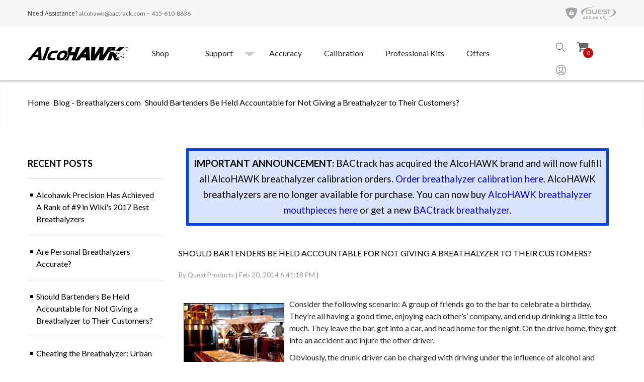

--- FILE ---
content_type: text/html; charset=UTF-8
request_url: https://www.breathalyzers.com/index.php/alcohawk/blog/bartender-held-accountable-for-not-giving-breathalyzers-to-customers/
body_size: 17415
content:
<!DOCTYPE html>
<html xmlns="https://www.w3.org/1999/xhtml" xml:lang="en"
      lang="en">
<head>
    <!-- Global site tag (gtag.js) - AdWords: 1063715758 + Analytics -->
<script async src="https://www.googletagmanager.com/gtag/js?id=AW-1063715758"></script>
<script> window.dataLayer = window.dataLayer || []; function gtag(){dataLayer.push(arguments);} gtag('js', new Date()); gtag('config', 'AW-1063715758'); gtag('config', 'UA-120618286-1');</script>
<meta http-equiv="Content-Type" content="text/html; charset=utf-8" />
<title>Blog - Breathalyzers.com - Should Bartenders Be Held Accountable for Not Giving a Breathalyzer to Their Customers? | AlcoHAWK Breathalyzers</title>
<meta name="description" content="In the past few years, there have been more bartenders charged with over serving. In Oklahoma, two bartenders were charged with serving alcohol to an intoxicated person. " />
<meta name="keywords" content="" />
<meta name="robots" content="INDEX,FOLLOW" />
<meta name="viewport" content="width=device-width, minimum-scale=1, maximum-scale=1" />
<link rel="icon" href="https://www.breathalyzers.com/media/favicon/stores/11/alcohawk-favicon.png" type="image/x-icon" />
<link rel="shortcut icon" href="https://www.breathalyzers.com/media/favicon/stores/11/alcohawk-favicon.png" type="image/x-icon" />

<link href="https://www.breathalyzers.com/skin/frontend/typologancee/home13/css/alcohawk.css" rel="stylesheet" type="text/css">
<link href="https://www.breathalyzers.com/skin/frontend/typologancee/home13/css/style.css" rel="stylesheet" type="text/css">
<!-- polyfill for ie -->
<script crossorigin="anonymous" src="https://cdnjs.cloudflare.com/polyfill/v3/polyfill.min.js?features=NodeList.prototype.forEach"></script>

<!--[if IE 9 ]><html class="ie9"><![endif]-->
<!--[if lt IE 9]>
<script type="text/javascript">
//<![CDATA[
    var BLANK_URL = 'https://www.breathalyzers.com/js/blank.html';
    var BLANK_IMG = 'https://www.breathalyzers.com/js/spacer.gif';
//]]>
</script>
<![endif]-->
<link rel="stylesheet" type="text/css" href="https://www.breathalyzers.com/media/css_secure/92b9de4a7bcf73972742b4dd44423110.css" />
<link rel="stylesheet" type="text/css" href="https://www.breathalyzers.com/media/css_secure/f19038a34092175a6116f680b613ad18.css" media="all" />
<link rel="stylesheet" type="text/css" href="https://www.breathalyzers.com/media/css_secure/2df6486acb3b5e5d77c4ed13fcaad5ab.css" media="print" />
<script type="text/javascript" src="https://www.breathalyzers.com/js/prototype/prototype.js"></script>
<script type="text/javascript" src="https://www.breathalyzers.com/js/lib/ccard.js"></script>
<script type="text/javascript" src="https://www.breathalyzers.com/js/prototype/validation.js"></script>
<script type="text/javascript" src="https://www.breathalyzers.com/js/scriptaculous/effects.js"></script>
<script type="text/javascript" src="https://www.breathalyzers.com/js/scriptaculous/controls.js"></script>
<script type="text/javascript" src="https://www.breathalyzers.com/js/varien/js.js"></script>
<script type="text/javascript" src="https://www.breathalyzers.com/js/varien/form.js"></script>
<script type="text/javascript" src="https://www.breathalyzers.com/js/varien/menu.js"></script>
<script type="text/javascript" src="https://www.breathalyzers.com/js/mage/translate.js"></script>
<script type="text/javascript" src="https://www.breathalyzers.com/js/mage/cookies.js"></script>
<script type="text/javascript" src="https://www.breathalyzers.com/js/amasty/ampromo/items.js"></script>
<script type="text/javascript" src="https://www.breathalyzers.com/js/em/jquery-1.8.3.min.js"></script>
<script type="text/javascript" src="https://www.breathalyzers.com/js/typostores/lib/jquery/dist/jquery.min.js"></script>
<script type="text/javascript" src="https://www.breathalyzers.com/js/typostores/lib/jquery-noConflict.js"></script>
<script type="text/javascript" src="https://www.breathalyzers.com/js/typostores/lib/jquery-migrate/jquery-migrate.min.js"></script>
<script type="text/javascript" src="https://www.breathalyzers.com/js/typostores/js/modernizr.custom.js"></script>
<script type="text/javascript" src="https://www.breathalyzers.com/js/typostores/js/elevatezoom/jquery.elevatezoom.js"></script>
<script type="text/javascript" src="https://www.breathalyzers.com/js/typostores/js/imagesloaded.js"></script>
<script type="text/javascript" src="https://www.breathalyzers.com/js/typostores/lib/bootstrap/dist/js/bootstrap.min.js"></script>
<script type="text/javascript" src="https://www.breathalyzers.com/js/typostores/lib/bootstrap-select/dist/js/bootstrap-select.js"></script>
<script type="text/javascript" src="https://www.breathalyzers.com/js/typostores/lib/jquery-colorbox/jquery.colorbox-min.js"></script>
<script type="text/javascript" src="https://www.breathalyzers.com/js/typostores/lib/jquery-sticky/jquery.sticky.js"></script>
<script type="text/javascript" src="https://www.breathalyzers.com/js/typostores/lib/jquery-lazy/jquery.lazy.js"></script>
<script type="text/javascript" src="https://www.breathalyzers.com/js/typostores/js/owl-carousel2/dist/owl.carousel.min.js"></script>
<script type="text/javascript" src="https://www.breathalyzers.com/js/typostores/js/jquery.accordion.js"></script>
<script type="text/javascript" src="https://www.breathalyzers.com/js/typostores/js/jquery.easing.min.js"></script>
<script type="text/javascript" src="https://www.breathalyzers.com/js/typostores/js/smoothscroll.js"></script>
<script type="text/javascript" src="https://www.breathalyzers.com/js/typostores/lib/jquery-placeholder/jquery.placeholder.min.js"></script>
<script type="text/javascript" src="https://www.breathalyzers.com/js/typostores/lib/nprogress/nprogress.js"></script>
<script type="text/javascript" src="https://www.breathalyzers.com/js/typostores/lib/malihu-custom-scrollbar-plugin/jquery.mCustomScrollbar.concat.min.js"></script>
<script type="text/javascript" src="https://www.breathalyzers.com/js/typostores/js/app.js"></script>
<script type="text/javascript" src="https://www.breathalyzers.com/js/typostores/lib/jquery-cookie/jquery.cookie.js"></script>
<script type="text/javascript" src="https://www.breathalyzers.com/js/typostores/js/ajaxcart/jquery.ajaxcart.js"></script>
<script type="text/javascript" src="https://www.breathalyzers.com/js/typostores/js/ajaxcart/jquery.ajax.js"></script>
<script type="text/javascript" src="https://www.breathalyzers.com/js/typostores/lib/jcountdown/dist/jquery.jcountdown.min.js"></script>
<script type="text/javascript" src="https://www.breathalyzers.com/js/typostores/extensions/jquery/plugins/kenburns.min.js"></script>
<script type="text/javascript" src="https://www.breathalyzers.com/js/typostores/lib/wow/dist/wow.min.js"></script>
<script type="text/javascript" src="https://www.breathalyzers.com/js/typostores/widget/typowidget.min.js"></script>
<script type="text/javascript" src="https://www.breathalyzers.com/skin/frontend/base/default/js/fancybox/jquery.fancybox.js"></script>
<script type="text/javascript" src="https://www.breathalyzers.com/skin/frontend/base/default/js/fancybox/jquery.mousewheel-3.0.6.pack.js"></script>
<script type="text/javascript" src="https://www.breathalyzers.com/skin/frontend/base/default/js/em_quickshop.js"></script>
<script type="text/javascript" src="https://www.breathalyzers.com/skin/frontend/base/default/sliderwidget/hammer.js"></script>
<script type="text/javascript" src="https://www.breathalyzers.com/skin/frontend/base/default/sliderwidget/csslider_1.1.js"></script>
<script type="text/javascript" src="https://www.breathalyzers.com/skin/frontend/base/default/emtabs/js/jquery.sliderTabs.js"></script>
<script type="text/javascript" src="https://www.breathalyzers.com/js/ebizmarts/mailchimp/campaignCatcher.js" async></script>
<link href="https://www.breathalyzers.com/index.php/alcohawk/blog/rss/index/store_id/11/" title="Blog - Breathalyzers.com" rel="alternate" type="application/rss+xml" />
<!--[if lt IE 8]>
<link rel="stylesheet" type="text/css" href="https://www.breathalyzers.com/media/css_secure/6b99b0b06d76fa522cd0b0d6cb33a674.css" media="all" />
<![endif]-->
<!--[if lt IE 7]>
<script type="text/javascript" src="https://www.breathalyzers.com/js/lib/ds-sleight.js"></script>
<script type="text/javascript" src="https://www.breathalyzers.com/skin/frontend/base/default/js/ie6.js"></script>
<![endif]-->
<!--[if lt IE 9]>
<script type="text/javascript" src="https://www.breathalyzers.com/js/typostores/lib/html5shiv/dist/html5shiv.min.js"></script>
<script type="text/javascript" src="https://www.breathalyzers.com/js/typostores/lib/respond/dest/respond.min.js"></script>
<![endif]-->
<script type="text/javascript">
    var typoStores = {};
	typoStores.url = 'https://www.breathalyzers.com/';
</script>

<script type="text/javascript">
jQuery(document).ready(function(){
    if (Prototype.BrowserFeatures.ElementExtensions) {
        var disablePrototypeJS = function (method, pluginsToDisable) {
                var handler = function (event) {
                    event.target[method] = undefined;
                    setTimeout(function () {
                        delete event.target[method];
                    }, 0);
                };
                pluginsToDisable.each(function (plugin) { 
                    jQuery(window).on(method + '.bs.' + plugin, handler);
                });
            },
            pluginsToDisable = ['collapse', 'dropdown', 'modal', 'tooltip', 'popover', 'tab'];
        disablePrototypeJS('show', pluginsToDisable);
        disablePrototypeJS('hide', pluginsToDisable);
    }
});
</script>
<script type="text/javascript">
//<![CDATA[
Mage.Cookies.path     = '/';
Mage.Cookies.domain   = '.www.breathalyzers.com';
//]]>
</script>

<script type="text/javascript">
//<![CDATA[
optionalZipCountries = ["HK","IE","MO","PA"];
//]]>
</script>
            <!-- BEGIN GOOGLE UNIVERSAL ANALYTICS CODE -->
        <script type="text/javascript">
        //<![CDATA[
            (function(i,s,o,g,r,a,m){i['GoogleAnalyticsObject']=r;i[r]=i[r]||function(){
            (i[r].q=i[r].q||[]).push(arguments)},i[r].l=1*new Date();a=s.createElement(o),
            m=s.getElementsByTagName(o)[0];a.async=1;a.src=g;m.parentNode.insertBefore(a,m)
            })(window,document,'script','//www.google-analytics.com/analytics.js','ga');

            
ga('create', 'UA-1769819-1', 'auto');

ga('send', 'pageview');
            
        //]]>
        </script>
        <!-- END GOOGLE UNIVERSAL ANALYTICS CODE -->
    <!-- Facebook Pixel Code -->
<script>
    !function(f,b,e,v,n,t,s){if(f.fbq)return;n=f.fbq=function(){n.callMethod?
        n.callMethod.apply(n,arguments):n.queue.push(arguments)};if(!f._fbq)f._fbq=n;
        n.push=n;n.loaded=!0;n.version='2.0';n.queue=[];t=b.createElement(e);t.async=!0;
        t.src=v;s=b.getElementsByTagName(e)[0];s.parentNode.insertBefore(t,s)}(window,
        document,'script','//connect.facebook.net/en_US/fbevents.js');

    fbq('init', '313087186145530');
    fbq('track', "PageView");</script>
<noscript><img height="1" width="1" style="display:none"
               src="https://www.facebook.com/tr?id=313087186145530&ev=PageView&noscript=1"
        /></noscript>
<!-- End Facebook Pixel Code -->
<script type="text/javascript">
//<![CDATA[
		window.EM_QUICKSHOP_DISABLED = true;
		
	if (typeof EM == 'undefined') EM = {};
	EM.QuickShop = {
		BASE_URL : 'https://www.breathalyzers.com/index.php/alcohawk/',
		QS_FRM_TYPE : 1,
		QS_FRM_WIDTH : 960,
		QS_FRM_HEIGHT : 650,
		QS_TEXT: 'QUICK SHOP',
		QS_BTN_WIDTH : 96,
		QS_BTN_HEIGHT : 25
	};
	if(EM.QuickShop.QS_FRM_TYPE == 0 ){
		EM.QuickShop.QS_FRM_WIDTH = EM.QuickShop.QS_FRM_WIDTH + "%";
		EM.QuickShop.QS_FRM_HEIGHT = EM.QuickShop.QS_FRM_HEIGHT + "%";
	}

//]]	
</script> 
<script type="text/javascript" src="" defer></script><script type="text/javascript">//<![CDATA[
        var Translator = new Translate([]);
        //]]></script><meta name="verify-v1" content="k8+A/E/sKdQvDu0pZQ/9ZqW/RrmLalilTCHw7m+p+Io=" />
<meta name="msvalidate.01" content="4D07A0B27F151152DC939F7A076A539F" />
<script id="mcjs">!function(c,h,i,m,p){m=c.createElement(h),p=c.getElementsByTagName(h)[0],m.async=1,m.src=i,p.parentNode.insertBefore(m,p)}(document,"script","https://chimpstatic.com/mcjs-connected/js/users/a1189f03e0a1b5fcbc3f59128/ff42426d70cf5e18d66de3cf1.js");</script>
<link href="https://fonts.googleapis.com/css?family=Open+Sans" rel="stylesheet">


<link href='//fonts.googleapis.com/css?family=Montserrat:300,400,700,900,300italic,400italic,700italic,900italic&amp;subset=latin' rel='stylesheet' type='text/css' />



<link href='//fonts.googleapis.com/css?family=Lato:300,400,700,900,300italic,400italic,700italic,900italic&amp;subset=latin' rel='stylesheet' type='text/css' />


</head>
<body class="home13   blog-post-view">
<div class="typo-container ">
    <!-- navigation mobile -->

<div class="typo-nav overlay overlay-contentscale">
    <button type="button" class="overlay-close"><span aria-hidden="true" class="icon_close"></span></button>
    <nav class="navbar">
        <ul id="typo-accordion" class="nav-accordion nav-mobile-accordion">
            <li class="home"><a href="https://www.breathalyzers.com/index.php/alcohawk/"><span class="fa fa-home"></span></a></li>
            <li class="level0 nav-1 level-top first"><a href="https://www.breathalyzers.com/index.php/alcohawk/products.html" class="level-top"><span>Products</span></a><i class="fa fa-sort-desc" aria-hidden="true"></i><ul class="level0"><li class="level1 item nav-1-1 first"><a href="https://www.breathalyzers.com/index.php/alcohawk/products/personal-breathalyzers.html"><span>Personal Breathalyzers</span></a></li><li class="level1 item nav-1-2 m-dropdown"><a href="https://www.breathalyzers.com/index.php/alcohawk/products/professional-breathalyzers.html"><span>Professional Breathalyzers</span></a></li><li class="level1 item nav-1-3 last"><a href="https://www.breathalyzers.com/index.php/alcohawk/mouthpieces-calibration"><span>Accessories</span></a></li></ul></li><li class="level0 nav-2 level-top m-dropdown"><a href="https://www.breathalyzers.com/index.php/alcohawk/alcohawk-support" class="level-top"><span>Support</span></a></li><li class="level0 nav-3 level-top m-dropdown"><a href="https://www.breathalyzers.com/index.php/alcohawk/alcohawk-quality" class="level-top"><span>Quality</span></a></li><li class="level0 nav-4 level-top m-dropdown"><a href="https://www.breathalyzers.com/index.php/alcohawk/alcohawk-comparison" class="level-top"><span>Compare</span></a></li><li class="level0 nav-5 level-top m-dropdown last"><a href="https://www.breathalyzers.com/index.php/alcohawk/alcohawk-guide" class="level-top"><span>Selection Guide</span></a></li>                    </ul>
    </nav>
    <script type="text/javascript">
        $typo(document).ready(function() {
            $typo("#typo-accordion").TypoAccordion({
                accordion:true,
                speed: 400,
                closedSign: 'collapse icon_plus',
                openedSign: 'expand icon_minus-06',
                mouseType: 0,
                easing: 'easeInOutQuad'
            });
            $typo(".expand").empty();
        });

        (function($){
            $(window).load(function(){
                $(".navbar").mCustomScrollbar({
                    theme:"light-2",
                    scrollButtons:{
                      enable:false
                    }
                });
            });
        })(jQuery);
    </script>
</div>
    <div class="typo-wrapper">
                    <noscript>
        <div class="global-site-notice noscript">
            <div class="notice-inner">
                <p>
                    <strong>JavaScript seems to be disabled in your browser.</strong><br />
                    You must have JavaScript enabled in your browser to utilize the functionality of this website.                </p>
            </div>
        </div>
    </noscript>
        <div hidden></div>
<script>let catalog = [];</script>

<!-- <div style="height:75px; background: #efefef;" class="mobile-gone">
<div style="margin: 0 auto; width: 1180px;">
	<div style="float: left;">
	<a href="https://myqueststore.com" target="_blank"><img src="https://www.breathalyzers.com/skin/frontend/typologancee/home13/images/quest1-1.png" data-over="https://www.breathalyzers.com/skin/frontend/typologancee/home13/images/quest1.png" data-out="https://www.breathalyzers.com/skin/frontend/typologancee/home13/images/quest1-1.png" /></a>
<a href="https://www.pulseoximetersplus.com" target="_blank"><img src="https://www.breathalyzers.com/skin/frontend/typologancee/home13/images/quest2-2.png" data-over="https://www.breathalyzers.com/skin/frontend/typologancee/home13/images/quest2.png" data-out="https://www.breathalyzers.com/skin/frontend/typologancee/home13/images/quest2-2.png" /></a>
<a href="https://www.breathalyzers.com" target="_blank"><img src="https://www.breathalyzers.com/skin/frontend/typologancee/home13/images/quest3-3.png" data-over="https://www.breathalyzers.com/skin/frontend/typologancee/home13/images/quest3.png" data-out="https://www.breathalyzers.com/skin/frontend/typologancee/home13/images/quest3-3.png" /></a>
<a href="https://blue-sky-outdoor.com/index.php/bluesky/shops"><img src="https://www.breathalyzers.com/skin/frontend/typologancee/home13/images/quest6-6.png" data-over="https://www.breathalyzers.com/skin/frontend/typologancee/home13/images/quest6.png" data-out="https://www.breathalyzers.com/skin/frontend/typologancee/home13/images/quest6-6.png" /></a>
	</div>
	<div style="float: right; ">
		
										<a href="https://myqueststore.com/index.php/default/shops">
											<img  style="position: relative; top: 15px;" src="https://www.breathalyzers.com/skin/frontend/typologancee/default/images/quest-logo.png" alt=""/>
										</a>
	</div>
	
	
</div>
</div>
<div style="border-bottom: solid 1px #eaeaea;"></div> -->
<header class="header-container header-layout-2">
    
    <!-- This is the relevant layout -->
            <!--Begin Header Layout 2-->

        <!-- DEV LAYOUT -->
        
        <div id="mqs-bar" class="mqs-bar fill-offWhite dev">
            <div class="container">
                <div class="flex-apart">
                    <span class="text-offBlack">Need Assistance? <a class="text-offBlack" href="/cdn-cgi/l/email-protection#26474a45494e47514d66444745525447454d0845494b"><span class="__cf_email__" data-cfemail="a8c9c4cbc7c0c9dfc3e8cac9cbdcdac9cbc386cbc7c5">[email&#160;protected]</span></a> – <a class="text-offBlack" href="tel:415-610-8836">415-610-8836</a></span>
                    <img src="https://breathalyzers.com/skin/frontend/blueguard/default/redesign/assets/00_General/Header/Quest_Assured.svg"/>
                </div>
            </div>
        </div>

        <div class="header-menu fill-white dev">
            <div class="container">
                <div class="nav-menu">
                    <div id="mt-controller" class="mt-only">
                        <div class="hamburger"></div>
                    </div>
                    <div class="logo">
                        <a href="https://www.breathalyzers.com/index.php/alcohawk/" title="AlcoHAWK">
                            <!-- <img class="img-responsive" src="https://www.breathalyzers.com/media/wysiwyg/typostores/typologancee/logo/alcohawk_sticky_header_logo_230x33.png" alt="AlcoHAWK"/> -->
                            <img class="img-responsive" src="https://www.breathalyzers.com/skin/frontend/typologancee/home13/redesign/assets/img/alcohawk-logo-black.svg" alt="AlcoHAWK" />
                        </a>
                    </div>
                    <div class="menu-items text-charcoal d-only">
                        <div id="shop">
                            <!-- <a href="https://www.breathalyzers.com/shop-products" class="shop">Shop</a> -->
                            <!--<a href="https://www.breathalyzers.com/index.php/alcohawk/products.html" class="shop">Shop</a>-->
                            <a href="https://www.bactrack.com/collections/all-breathalyzers" class="shop">Shop</a>
                            <!--<div class="sub-shop-menu secret">-->
                            <!--    <div class="shop-cat">-->
                            <!--        <a href="https://www.breathalyzers.com/index.php/alcohawk/products.html?filter=breathalyzer">-->
                            <!--            <img alt="Breathalyzers" src="https://www.breathalyzers.com/skin/frontend/typologancee/home13/redesign/assets/img/Shop-Breathalyzers-Image.jpg" />-->
                            <!--            <div class="cat-title text-charcoal">Breathalyzers</div>-->
                            <!--        </a>-->
                            <!--    </div>-->
                            <!--    <div class="shop-cat">-->
                            <!--        <a href="https://www.breathalyzers.com/index.php/alcohawk/products.html?filter=mouthpiece">-->
                            <!--            <img alt="Mouthpieces" src="https://www.breathalyzers.com/skin/frontend/typologancee/home13/redesign/assets/img/Shop-Mouthpieces-Pic.jpg" />-->
                            <!--            <div class="cat-title text-charcoal">Mouthpieces</div>-->
                            <!--        </a>-->
                            <!--    </div>-->
                            <!--    <div class="shop-cat">-->
                            <!--        <a href="https://www.breathalyzers.com/index.php/alcohawk/products.html?filter=accessory">-->
                            <!--            <img alt="Accessories" src="https://www.breathalyzers.com/skin/frontend/typologancee/home13/redesign/assets/img/Shop-Accessories-Pic.png" />-->
                            <!--            <div class="cat-title text-charcoal">Accessories</div>-->
                            <!--        </a>-->
                            <!--    </div>-->
                            <!--</div>-->
                        </div>
                        <script data-cfasync="false" src="/cdn-cgi/scripts/5c5dd728/cloudflare-static/email-decode.min.js"></script><script>
                            // let shopMenu = document.querySelector('#shop .sub-shop-menu')
                            // document.getElementById('shop').onmouseenter = function() {
                            //     shopMenu.removeClassName('secret')
                            // }
                            // document.getElementById('shop').onmouseleave = function() {
                            //     shopMenu.addClassName('secret')
                            // }
                        </script>
                        <div id="support">
                            <a href="https://www.breathalyzers.com/alcohawk-support">Support</a>
                            <div class="sub-support-menu secret">
                                <!-- a href="https://www.breathalyzers.com/alcohawk-support#section-1">Warranty Promise &amp; Policy</a>
                                <a href="https://www.breathalyzers.com/alcohawk-support#section-2">Trade-In Program</a>
                                <a href="https://www.breathalyzers.com/alcohawk-support#section-3">Frequently Asked Questions</a -->
                                <a href="https://www.breathalyzers.com/product-manuals">Product Manuals</a>
                                <a href="https://www.breathalyzers.com/forms">Forms</a>
                                <!-- <a href="https://www.breathalyzers.com/register-device">Register Device</a> -->
                            </div>
                        </div>
                        <script>
                            let supportMenu = document.querySelector('#support .sub-support-menu')
                            document.getElementById('support').onmouseenter = function() {
                                supportMenu.removeClassName('secret')
                            }
                            document.getElementById('support').onmouseleave = function() {
                                supportMenu.addClassName('secret')
                            }
                        </script>
                        <a href="https://www.breathalyzers.com/accuracy">Accuracy</a>
                        <a href="https://www.bactrack.com/products/alcohawk-calibration">Calibration</a>
                        <a href="https://www.breathalyzers.com/professionalkits">Professional Kits</a>
                        <a href="https://www.breathalyzers.com/special-offers">Offers</a>
                        <!-- <a href="https://www.breathalyzers.com/alcohawk-contact" class="last">Contact</a> -->
                    </div>
                    <div class="menu-icons">
                        <div class="sticky-search">
                            <i class="icon-magnifier"></i>
                            <div class="quick-search">
                                <div class="form-search">
    <form id="search_mini_form" action="https://www.breathalyzers.com/index.php/alcohawk/catalogsearch/result/" method="get">
        <!--<label for="search"></label>-->
        <input id="search" type="text" name="q" value="" class="input-text" maxlength="128" placeholder="Search..."/>
        <button type="submit" title="Search" class="button-search">
            <span><i aria-hidden="true" class="icon_search"></i></span>
        </button>
        <div id="search_autocomplete" class="search-autocomplete"></div>
        <script type="text/javascript">
        //<![CDATA[
            // var searchForm = new Varien.searchForm('search_mini_form', 'search', 'Search...');
            // var searchForm = new Varien.searchForm('search_mini_form', 'search', '');
            // searchForm.initAutocomplete('https://www.breathalyzers.com/index.php/alcohawk/catalogsearch/ajax/suggest/', 'search_autocomplete');
        //]]>
        </script>
    </form>
</div>
                                <i aria-hidden="true" class="icon_close"></i>
                            </div>
                            <script>
                                document.querySelector('.menu-icons .sticky-search .icon-magnifier').onclick = function() {
                                    let quickSearch = document.querySelector('.menu-icons .quick-search')
                                    quickSearch.addClassName('showing')
                                    quickSearch.addClassName('sticky-bg')
                                }
                                document.querySelector('.menu-icons .sticky-search .icon_close').onclick = function(e) {
                                    let quickSearch = document.querySelector('.menu-icons .quick-search')
                                    quickSearch.removeClassName('showing')
                                    quickSearch.removeClassName('sticky-bg')
                                    e.stopPropagation()
                                }
                            </script>
                        </div>
                        <div class="sticky-cart ">
                            <div class="typo-maincart">
                                                                                                <div class="typo-cart">
                                    <div class="typo-icon-ajaxcart">
                                        <a class="typo-cart-label" href="https://www.breathalyzers.com/index.php/alcohawk/checkout/cart/">
                                            <span class="icon-cart"><i class="fa fa-shopping-cart" aria-hidden="true"></i></span>
                                            <span class="print">
                                                <span class="items"><span class="qty-cart">0</span></span>
                                            </span>
                                        </a>
                                    </div>
                                </div>
                            </div>
                        </div>
                        <div>
                                                            <a href="https://www.breathalyzers.com/index.php/alcohawk/customer/account/login/"><div class="std-icon" style="background-image: url(https://www.breathalyzers.com/skin/frontend/typologancee/home13/redesign/assets/img/profile.svg)"></div></a>
                                                    </div>
                    </div>
                </div>
            </div>
        </div>
        <div id="mt-menu" class="mt-menu mt-only">
            <img class="mt-menu-toggler" alt="" src="https://www.breathalyzers.com/skin/frontend/typologancee/home13/redesign/assets/img/X-out.svg" />
            <a href="https://www.breathalyzers.com/index.php/alcohawk/" title="AlcoHAWK">
                <img class="img-responsive" src="https://www.breathalyzers.com/media/wysiwyg/typostores/typologancee/logo/alcohawk-logo_1.png" alt="AlcoHAWK" />
            </a>
            <div class="mt-menu-items">
                <div>
                    <!-- <a href="https://www.breathalyzers.com/shop-products">Shop</a> -->
                    <!--<a href="https://www.breathalyzers.com/index.php/alcohawk/products.html" class="shop">Shop</a>-->
                    <a href="https://www.bactrack.com/collections/all-breathalyzers" class="shop">Shop</a>
                    <!--<div id="shop-toggle"></div>-->
                </div>
                <!--<div class="shopdown hidden"><a href="https://www.breathalyzers.com/index.php/alcohawk/products.html?filter=breathalyzer" class="toggle">Breathalyzers</a></div>-->
                <!--<div class="shopdown hidden"><a href="https://www.breathalyzers.com/index.php/alcohawk/products.html?filter=mouthpiece" class="toggle">Mouthpieces</a></div>-->
                <!--<div class="shopdown hidden"><a href="https://www.breathalyzers.com/index.php/alcohawk/products.html?filter=accessory" class="toggle">Accessories</a></div>-->
                <div><a href="https://www.breathalyzers.com/alcohawk-support">Support</a></div>
                <div><a href="https://www.breathalyzers.com/accuracy">Accuracy</a></div>
                <div><a href="https://www.breathalyzers.com/alcohawk-calibration">Calibration</a></div>
                <div><a href="https://www.breathalyzers.com/professionalkits">Professional Kits</a></div>
                <div><a href="https://www.breathalyzers.com/alcohawk-contact">Contact</a></div>
            </div>
            <div class="assist">Need Assistance? <a href="/cdn-cgi/l/email-protection#7e1f121d11161f09153e1c1f1d0a0c1f1d15501d1113"><span class="__cf_email__" data-cfemail="94f5f8f7fbfcf5e3ffd4f6f5f7e0e6f5f7ffbaf7fbf9">[email&#160;protected]</span></a> – <a href="tel:415-610-8836">415-610-8836</a></div>
            <div id="click-to-close" class="t-only"></div>
        </div>
        <script data-cfasync="false" src="/cdn-cgi/scripts/5c5dd728/cloudflare-static/email-decode.min.js"></script><script>
            document.getElementById('mt-controller').onclick = function() {
                document.getElementById('mt-menu').addClassName('active')
            }
            document.querySelector('#mt-menu .mt-menu-toggler').onclick = function() {
                document.getElementById('mt-menu').removeClassName('active')
            }
            document.querySelector('#mt-menu #click-to-close').onclick = function() {
                document.getElementById('mt-menu').removeClassName('active')
            }
            // let shopToggle = document.getElementById('shop-toggle')
            // shopToggle.onclick = function() {
            //     if (shopToggle.className == 'open') {
            //         document.querySelectorAll('.shopdown').forEach(function(elem) {
            //             elem.addClassName('hidden')
            //         })
            //         shopToggle.className = 'closed'
            //     } else {
            //         document.querySelectorAll('.shopdown').forEach(function(elem) {
            //             elem.removeClassName('hidden')
            //         })
            //         shopToggle.className = 'open'
            //     }
            // }
        </script>
        </div><!-- I have no idea what this last closing tag goes to -->
        <!--End Header Layout 2-->
    
    <!-- Dev Test scripts -->
    <script>
        // function dev() {
        //     document.querySelectorAll('.live').forEach(elem => elem.hidden = true)
        //     let desktopMenu = document.getElementById('typo-sticky-header-sticky-wrapper')
        //     if (desktopMenu) desktopMenu.remove()
        //     let mobileMenu = document.querySelector('.live + #typo-sticky-header')
        //     if (mobileMenu) mobileMenu.remove()
        //     document.querySelectorAll('.dev').forEach(elem => elem.hidden = false)
        // }
        function extractParams() {
            let params = {}
            window.location.href.replace(/[?&]+([^=&]+)=([^&]*)/gi, function(m, key, value) {
            params[key] = value.split('').filter(function(char) {return char != '/'}).join('')
            })
            return params
        }
        // if (window.location.href.search('register-device') > -1 && !extractParams().dev) {
        //     window.location.replace('https://www.breathalyzers.com')
        // }
        // if (extractParams().dev) {
        //     window.addEventListener('load', dev)
        // }
        function expiration() {
            document.querySelectorAll('.expires').forEach(elem => {
                let expiry = new Date(elem.getAttribute('expires'))
                let now = Date.now()
                if (expiry > now) elem.removeClassName('expires')
            })
        }
        jQuery(document).ready(expiration)
    </script>

    
    
    
    
    
    
    
        <script type="text/javascript">
        function isRetina() {
            return ((window.matchMedia && (window.matchMedia('only screen and (min-resolution: 192dpi), only screen and (min-resolution: 2dppx), only screen and (min-resolution: 75.6dpcm)').matches || window.matchMedia('only screen and (-webkit-min-device-pixel-ratio: 2), only screen and (-o-min-device-pixel-ratio: 2/1), only screen and (min--moz-device-pixel-ratio: 2), only screen and (min-device-pixel-ratio: 2)').matches)) || (window.devicePixelRatio && window.devicePixelRatio > 2)) && /(iPad|iPhone|iPod)/g.test(navigator.userAgent);
        }
                $typo(window).load(function () {
            // alert(isRetina());
            var $logoImg = $typo('.logo img');
            if (isRetina()) {
                $logoImg.attr('src', $logoImg.attr('src').replace('alcohawk_sticky_header_logo_230x33.png', 'alcohawk_sticky_header_logo_460x66.png'));
            }
        });
            </script>

<style>
/* General/Global */
.no-gutters {padding: 0}
.text-offBlack {color: #333}
.text-charcoal {color: #262626}
.fill-offWhite {background-color: #f7f7f7}
.fill-white {background-color: #fff}
@media screen and (min-width: 992px) {.mt-only, .t-only {display: none !important}}
@media screen and (min-width: 768px) {.m-only {display: none !important}}
@media screen and (max-width: 767px) {.dt-only, .t-only {display: none !important}}
@media screen and (max-width: 991px) {.d-only {display: none !important}}
/* rip */
.google-plus {display: none !important}

/* class used for time-limited stuff */
.expires {display: none}

/* MQS Bar */
.mqs-bar {
  height: 54px;
  width: 100%;
  z-index: 3
}
/* Fix for edge */
.mqs-bar > .container, .mqs-bar > .container > .flex-apart {height: 100%}
@media screen and (max-width: 991px) {
  .mqs-bar {height: 56px}
}
@media screen and (max-width: 767px) {
  .mqs-bar {height: 34px}
}
.mqs-bar img {
  height: 100%;
  width: 101px;
  padding-top: 13px;
  padding-bottom: 13px
}
@media screen and (max-width: 767px) {
  .mqs-bar img {
    padding-top: 5px;
    padding-bottom: 5px
  }
}
.mqs-bar span {
  font-family: 'Open Sans', sans-serif !important;
  /* font-weight: 600; */
  font-size: 12px
}

.flex-apart {
  display: flex;
  justify-content: space-between;
  align-items: center
}

/* Header Menu */
.typo-container {
    overflow: visible !important
}
.typo-container > section {
    /* overflow-x: hidden */
}
.typo-wrapper {
    position: sticky !important
}
@media screen and (min-width: 992px) {
  .typo-wrapper {top: -54px}
}
@media screen and (max-width: 991px) {
  .typo-wrapper {top: -56px}
}
@media screen and (max-width: 767px) {
  .typo-wrapper {top: -34px}
}
.mqs-bar a:hover, .nav-menu a:hover, .mt-menu a:hover {
    color: inherit;
    text-decoration: underline
}
.nav-menu {
    height: 106px;
    position: relative
}
@media screen and (max-width: 767px) {
    .nav-menu {height: 72px}
}
.nav-menu #mt-controller, .nav-menu .logo, .nav-menu .menu-items, .menu-icons, .menu-toggle {
    position: absolute;
    top: 50%;
    transform: translateY(-50%)
}
.nav-menu .logo {
    left: 0;
    width: 200px
}
@media screen and (max-width: 991px) {
    .nav-menu .logo {
        left: 60px
    }
}
@media screen and (max-width: 767px) {
    .nav-menu .logo {
        width: 153px
    }
}
@media screen and (max-width: 375px) {
    .nav-menu .logo {
        max-width: 36%
    }
}
.nav-menu .menu-items {
    left: 225px;
    display: flex;
    width: calc(100% - 355px)
}
.nav-menu .menu-items > * {
    padding: 0 22px;
    color: #262626
}
.nav-menu .menu-items .last {
    flex-grow: 1;
    text-align: right;
    padding-right: 10px
}
.menu-items #shop, .menu-items #support {
    padding-right: 50px;
    color: #262626
}
.menu-items #shop a, .menu-items #support a {
    color: #262626;
    vertical-align: top
}
/*.menu-items #shop:after {*/
/*    display: block;*/
/*    content: '';*/
/*    background-image: url(https://www.breathalyzers.com/skin/frontend/typologancee/home13/redesign/assets/img/down-grey.svg);*/
/*    background-repeat: no-repeat;*/
/*    width: 20px;*/
/*    height: 20px;*/
/*    position: absolute;*/
/*    left: 75px;*/
/*    top: 10px;*/
/*    cursor: pointer*/
/*}*/
.menu-items #support:after {
    display: block;
    content: '';
    background-image: url(https://www.breathalyzers.com/skin/frontend/typologancee/home13/redesign/assets/img/down-grey.svg);
    background-repeat: no-repeat;
    width: 20px;
    height: 20px;
    position: absolute;
    left: 206px;
    top: 10px;
    cursor: pointer
}
.menu-items #shop:hover:after, .menu-items #support:hover:after {
    background-image: url(https://www.breathalyzers.com/skin/frontend/typologancee/home13/redesign/assets/img/down-black.svg);
}
@media screen and (min-width: 992px) and (max-width: 1199px) {
    .nav-menu .menu-items {
        left: 215px;
        width: calc(100% - 345px)
    }
    .menu-items #shop, .menu-items #support {
        padding-right: 34px
    }
    .nav-menu .menu-items > * {
        padding: 0 12px
    }
    .menu-items #shop:after {
        left: 52px
    }
    .menu-items #support:after {
        left: 154px
    }
}
.sub-shop-menu {
    position: absolute;
    width: 1170px;
    height: 277px;
    left: -225px;
    top: 66px;
    background-color: white;
    box-shadow: 0 1px 3px 0 black;
    padding: 25px;
    display: flex;
    justify-content: space-between;
    /* opacity: 1;
    transition: opacity 180ms ease */
}
.sub-shop-menu:before {
    display: block;
    content: '';
    position: absolute;
    width: 130px;
    height: 40px;
    left: 225px;
    top: -39px
}
.sub-shop-menu.secret, .sub-support-menu.secret {
    display: none;
    /* opacity: 0;
    transition: opacity 180ms ease, display 0s 180ms */
}
.sub-shop-menu .shop-cat img {
    height: 194px
}
.sub-shop-menu .cat-title {
    margin-top: 12px;
    font-weight: bold;
    text-transform: uppercase
}
.sub-support-menu {
    position: absolute;
    width: 154px;
    left: 130px;
    top: 32px;
    padding: 12px 15px;
    background-color: white;
    box-shadow: 0 1px 3px 0 black;
}
.sub-support-menu:before {
    display: block;
    content: '';
    position: absolute;
    width: 130px;
    height: 5px;
    top: -5px
}
.sub-support-menu a {
    display: block
}
.sub-support-menu a + a {
    margin-top: 12px
}
.menu-icons {
    right: 0;
    width: 130px
}
.menu-icons > * {
    display: inline-block;
    vertical-align: middle;
    padding: 0 10px
}
.menu-icons .sticky-search .quick-search {
    right: 10px;
    width: 200px
}
@media screen and (max-width: 767px) {
    .menu-icons .sticky-search .quick-search {
        width: calc(100vw - 30px);
        max-width: initial
    }
}
.menu-icons #search {
    padding-right: 35px
}
.icon_close {
    font-size: 25px !important
}
.menu-icons .ajaxcart {
    display: none
}
.std-icon {
    background-repeat: no-repeat;
    width: 20px;
    height: 20px
}
/* Mobile Menu */
#mt-controller {
    left: 0;
    width: 30px;
    height: 30px;
    cursor: pointer
}
.hamburger {
    position: absolute;
    top: 15px;
    width: 100%;
    height: 2px;
    background-color: black
}
.hamburger:before, .hamburger:after {
    display: block;
    content: '';
    position: absolute;
    width: 100%;
    height: 2px;
    background-color: black
}
.hamburger:before {top: -7px}
.hamburger:after {top: 7px}
.mt-menu {
    background-color: #191919;
    color: white;
    position: fixed;
    top: 0;
    left: -375px;
    width: 375px;
    height: 100%;
    transition: left 200ms
}
@media screen and (max-width: 767px) {
    .mt-menu {
        width: 100%;
        left: -100%
    }
}
.mt-menu.active {
    left: 0
}
.mt-menu a {color: white !important}
.mt-menu-toggler {
    position: absolute;
    top: 32px;
    right: 24px;
    width: 20px;
    height: 20px;
    cursor: pointer
}
.mt-menu .img-responsive {
    width: 185px;
    margin-top: 109px
}
.mt-menu-items {
    border-bottom: 1px solid #234040;
    margin-left: 30px;
    margin-right: 30px;
    margin-top: 25px
}
.mt-menu-items > div {
    border-top: 1px solid #234040;
    line-height: 44px;
    padding-left: 16px;
    position: relative;
    color: white
}
#shop-toggle {
    position: absolute;
    right: 11px;
    top: 7px;
    width: 30px;
    height: 30px;
    background-size: 20px;
    background-position: center;
    background-repeat: no-repeat;
    background-image: url(https://www.breathalyzers.com/skin/frontend/typologancee/home13/redesign/assets/img/plus-symbol.svg)
}
#shop-toggle.open {
    background-image: url(https://www.breathalyzers.com/skin/frontend/typologancee/home13/redesign/assets/img/minus-symbol.svg)
}

.mt-menu-items .shopdown {
    padding-left: 32px
}
.mt-menu .assist {
    margin-top: 28px;
    text-align: center
}
.mt-menu #click-to-close {
    display: none;
    position: absolute;
    top: 0;
    left: 100%;
    height: 100%;
    width: calc(100vw - 375px)
}
.mt-menu.active #click-to-close {
    display: block
}
/* Footer */
.footer {
    background-color: white !important;
    padding-top: 55px;
    padding-bottom: 75px !important
}
.footer * {color: #333 !important}
.footer .footer-copyright {
    margin-top: 11px;
    font-size: 10px;
    padding: 0 !important;
    background-color: white !important
}
.footer .foothead {
    font-weight: bold;
    font-size: 14px
}
.footer a {
    font-size: 12px
}
.footer a:hover {
    text-decoration: underline
}
.footer .service-column {
    padding: 0;
    width: calc(50% - 9px)
}
.footer .service-column + .service-column {margin-left: 18px}
.footer .service-column > div {
    /* line-height: 15px;
    margin-bottom: 3px */
}
#back-top {
    bottom: 24px;
    right: 20px
}
#back-top .fa {display: block}
#back-top .fa:before {
    position: absolute;
    top: 50%;
    left: 50%;
    transform: translate(-50%, -50%)
}
@media screen and (max-width: 991px) {
    .footer .footer-news {
        margin-top: 32px
    }
    #back-top {
        right: 40px;
        bottom: 40px
    }
}
@media screen and (max-width: 767px) {
    .footer .footer-service, .footer .footer-news, .footer .footer-info {
        margin-top: 48px
    }
    .footer .col-xs-10 {margin-left: 8.33333333%}
    .footer .col-xs-8 {margin-left: 16.66666667%}
    #back-top {
        right: 16px;
        bottom: 20px
    }
}
.footer .footer-news img {
    width: 26px;
    margin-right: 6px
}
</style>
</header>
        <section class="main-container col2-left-layout">
            
                            <div class="top-direct-wrap">
                    <div class="top-direct">
                        <div class="container">
                            <div class="top-direct-inner">
                                                                    <h1 class="title"> Blog - Breathalyzers.com - Should Bartenders Be Held Accountable for Not Giving a Breathalyzer to Their Customers? | AlcoHAWK Breathalyzers</h1>
                                                                <div class="breadcrumbs">
    <ul>
                    <li class="home" itemscope="itemscope" itemtype="https://data-vocabulary.org/Breadcrumb">
                            <a itemprop="url" href="https://www.breathalyzers.com/index.php/alcohawk/" title="Go to Home Page"><span itemprop="title">Home</span></a><span class="crums"> / </span>
                                        
                        </li>
			
                    <li class="blog" itemscope="itemscope" itemtype="https://data-vocabulary.org/Breadcrumb">
                            <a itemprop="url" href="https://www.breathalyzers.com/index.php/alcohawk/blog/" title="Return to Blog - Breathalyzers.com"><span itemprop="title">Blog - Breathalyzers.com</span></a><span class="crums"> / </span>
                                        
                        </li>
			
                    <li class="blog_page" itemscope="itemscope" itemtype="https://data-vocabulary.org/Breadcrumb">
                            <a class="last" itemprop="url" href="https://www.breathalyzers.com/index.php/alcohawk/blog/bartender-held-accountable-for-not-giving-breathalyzers-to-customers/"><span itemprop="title">Should Bartenders Be Held Accountable for Not Giving a Breathalyzer to Their Customers?</span></a>
                                    </li>
			
            </ul>
</div>
                            </div>
                        </div>
                    </div>
                </div>
            
            
            <div class="container-main">
                <div class="container">
                    <div class="main-wrap">
                        <div class="row">
                            <div class="col-xs-12 col-sm-4 col-md-3 col-lg-3">
                                <div class="col-left sidebar">
                                                                        <div class="block block-blog">
            <div class="block-title">
            <span>Recent Posts</span>
        </div>
        <div class="block-content">
            <div class="menu-recent">
                <ul>
                                            <li><a href="https://www.breathalyzers.com/index.php/alcohawk/blog/alcohawk-precision-wins-best-breathalyzer/" >Alcohawk Precision Has Achieved A Rank of #9 in Wiki's 2017 Best Breathalyzers</a></li>
                                            <li><a href="https://www.breathalyzers.com/index.php/alcohawk/blog/are-personal-breathalyzers-accurate/" >Are Personal Breathalyzers Accurate?</a></li>
                                            <li><a href="https://www.breathalyzers.com/index.php/alcohawk/blog/bartender-held-accountable-for-not-giving-breathalyzers-to-customers/" >Should Bartenders Be Held Accountable for Not Giving a Breathalyzer to Their Customers?</a></li>
                                            <li><a href="https://www.breathalyzers.com/index.php/alcohawk/blog/how-to-cheat-the-breathalyzer/" >Cheating the Breathalyzer: Urban Legends</a></li>
                                            <li><a href="https://www.breathalyzers.com/index.php/alcohawk/blog/press-release-cash-for-clunkers/" >Quest Products, Inc Launches "Cash for Clunkers" Program</a></li>
                                    </ul>
            </div>
        </div>
    
                <div class="block-title">
                <span>Categories</span>
            </div>
            <div class="block-content">
                <div class="menu-categories">
                    <ul>
                                                                            <li><a href="https://www.breathalyzers.com/index.php/alcohawk/blog/cat/news/" >News</a></li>
                                                    <li><a href="https://www.breathalyzers.com/index.php/alcohawk/blog/cat/questions-and-answers/" >Questions and Answers</a></li>
                                                    <li><a href="https://www.breathalyzers.com/index.php/alcohawk/blog/cat/helpful-tips/" >Helpful Tips</a></li>
                                                    <li><a href="https://www.breathalyzers.com/index.php/alcohawk/blog/cat/uncategorized/" >Uncategorized</a></li>
                                            </ul>
                </div>
            </div>
    
        <div class="block-title">
        <span>Tags</span>
    </div>
    <div class="block-content">
        <div class="menu-tags">
            <ul class="tagcloud">
                                    <li><a class="tag-count-1" href="https://www.breathalyzers.com/index.php/alcohawk/blog/tag/breathalyzer/">breathalyzer</a></li>
                                    <li><a class="tag-count-1" href="https://www.breathalyzers.com/index.php/alcohawk/blog/tag/dui/">dui</a></li>
                                    <li><a class="tag-count-1" href="https://www.breathalyzers.com/index.php/alcohawk/blog/tag/alcohawk/">alcohawk</a></li>
                                    <li><a class="tag-count-1" href="https://www.breathalyzers.com/index.php/alcohawk/blog/tag/breathalyzers/">breathalyzers</a></li>
                                    <li><a class="tag-count-1" href="https://www.breathalyzers.com/index.php/alcohawk/blog/tag/drunk/">drunk</a></li>
                                    <li><a class="tag-count-1" href="https://www.breathalyzers.com/index.php/alcohawk/blog/tag/drunk+driving/">drunk driving</a></li>
                                    <li><a class="tag-count-1" href="https://www.breathalyzers.com/index.php/alcohawk/blog/tag/alcohol/">alcohol</a></li>
                                    <li><a class="tag-count-1" href="https://www.breathalyzers.com/index.php/alcohawk/blog/tag/drinking/">drinking</a></li>
                                    <li><a class="tag-count-1" href="https://www.breathalyzers.com/index.php/alcohawk/blog/tag/police/">police</a></li>
                                    <li><a class="tag-count-1" href="https://www.breathalyzers.com/index.php/alcohawk/blog/tag/driving/">driving</a></li>
                            </ul>
        </div>
    </div>
</div>                                                                    </div>
                            </div>
                            <div class="col-xs-12 col-sm-8 col-md-9 col-lg-9">
                                <div class="main-content clearfix">
                                    <div class="col-main">
                                                                                <div class="widget-block home13-blocktop01" id="widget-29cfd0c5bbf52ae4ecdf04da8fd5a6b1">
		<div class="block-static row">
		    			 <div class="block-wrap">
									<div class="col-lg-12  col-md-12  col-sm-12  col-xs-12  ">
						<div style="margin: 0 auto; width: 1200px; max-width: 100%; padding: 10px; border: 5px solid #0045e2; color: black; font-size: 14pt; background-color: #d9e5ff;"><strong>IMPORTANT ANNOUNCEMENT:</strong> BACtrack has acquired the AlcoHAWK brand and will now fulfill all AlcoHAWK breathalyzer calibration orders. <a href="https://www.bactrack.com/products/alcohawk-calibration" style="color: blue; font-size: 14pt;">Order breathalyzer calibration here.</a> AlcoHAWK breathalyzers are no longer available for purchase. You can now buy <a href="https://www.breathalyzer.net/collections/breathalyzer-mouthpieces" style="color: blue; font-size: 14pt;">AlcoHAWK breathalyzer mouthpieces here</a> or get a new <a href="https://www.bactrack.com/collections/all-breathalyzers" style="color: blue; font-size: 14pt;">BACtrack breathalyzer</a>.</div>					</div>
							</div>
		</div>
    <!-- Typo Widget -->
    <script type="text/javascript">
        new Typo.Widget('widget-29cfd0c5bbf52ae4ecdf04da8fd5a6b1', {
            carousel: {"enable":false,"dots":false,"autoplay":false,"autoplayTimeout":false,"autoplayHoverPause":true,"smartSpeed":750,"animateOut":"fadeOut","animateIn":"fadeIn","items":4,"loop":false,"lazyLoad":true,"margin":30,"autoHeight":false,"rtl":false,"responsive":{"0":[],"480":[],"768":[],"992":[],"1200":[]},"nav":false,"rewind":true,"navText":["<i class=\"fa fa-angle-left\"><\/i>","<i class=\"fa fa-angle-right\"><\/i>"],"engineSrc":"https:\/\/www.breathalyzers.com\/js\/typostores\/js\/owl-carousel2\/dist\/owl.carousel.min.js"},
            carouselConfig: null,
            animation: {"enable":false,"animationName":null,"animationDelay":300,"itemSelector":null,"engineSrc":"https:\/\/www.breathalyzers.com\/js\/typostores\/lib\/wow\/dist\/wow.min.js"},
            parallax: {"enable":false,"type":null,"overlay":null,"video":{"src":null,"volume":false},"image":{"src":null,"fit":null,"repeat":null,"height":"500px"},"file":{"poster":null,"mp4":null,"webm":null,"volume":false}},
            kenburns: {"enable":false,"images":[],"overlay":null,"engineSrc":"https:\/\/www.breathalyzers.com\/js\/typostores\/extensions\/jquery\/plugins\/kenburns.min.js"},
            countdown: {"enable":false,"yearText":"years","monthText":"months","weekText":"weeks","dayText":"days","hourText":"hours","minText":"minutes","secText":"seconds","yearSingularText":"year","monthSingularText":"month","weekSingularText":"week","daySingularText":"day","hourSingularText":"hour","minSingularText":"min","secSingularText":"sec","engineSrc":"https:\/\/www.breathalyzers.com\/js\/typostores\/lib\/jcountdown\/dist\/jquery.jcountdown.min.js"},
            countdownConfig: null,
            countdownTemplate: '<div class="cd-sale day"><span class="num">%d</span><span class="unit">%td</span></div><div class="cd-sale hour"><span class="num">%h</span><span class="unit">%th</span></div><div class="cd-sale minute"><span class="num">%i</span><span class="unit">%ti</span></div><div class="cd-sale second"><span class="num">%s</span><span class="unit">%ts</span></div>',
        });
    </script>
</div>
<div id="messages_product_view"></div>
<div class="postWrapper post-detail-wrap">
        
            <div class="title-blog">
        <h2><a href="https://www.breathalyzers.com/index.php/alcohawk/blog/bartender-held-accountable-for-not-giving-breathalyzers-to-customers/" >Should Bartenders Be Held Accountable for Not Giving a Breathalyzer to Their Customers?</a></h2>
    </div>
   
    <div class="postDetails">
        <span>By Quest Products</span>
        <label class="spac-post">|</label> <span class="created-post">Feb 20, 2014 6:41:18 PM</span> <label class="spac-post">|</label>
            </div>

    <div class="postContent"><p><img style="margin: 10px; border: 1px solid black; float: left;" src="https://www.breathalyzers.com/media/images/blog/bar-glasses.jpg" alt="Should Bartenders Be Held Accountable for Not Giving a Breathalyzer to Their Customers?" width="200" height="147" />Consider the following scenario: A group of friends go to the bar to celebrate a birthday. They&rsquo;re all having a good time, enjoying each other&rsquo;s&rsquo; company, and end up drinking a little too much. They leave the bar, get into a car, and head home for the night. On the drive home, they get into an accident and injure the other driver.&nbsp;</p>
<p>Obviously, the drunk driver can be charged with driving under the influence of alcohol and legally punished. But what about the bartenders who served the group? What responsibility, if any, do they have? If a bartender over serves a patron who later harms himself or another person, should the bartender be held accountable for not cutting them off or giving them a breathalyzer?</p>
<p><strong>Recent History</strong></p>
<p>In the past few years, there have been more bartenders charged with over serving. In Oklahoma, two bartenders were charged with serving alcohol to an intoxicated person. The patron visited their bar, had nine drinks, and left to walk home. One the way, he stumbled into the road, fell down, was hit by two cars, and died. Medical tests showed that his blood alcohol level was 0.3, which is almost four times the legal limit.</p>
<p>Another bartender in Montana was sentenced for serving one individual more than ten drinks in three hours. Soon after leaving the bar, the patron lost control of his vehicle and ran head first into a police car. The driver died instantly. The officer was rushed to the hospital and given immediate care, but he passed away a few days later. The bartender was sentenced with four months in jail, community service, and fines.&nbsp;</p>
<p>In Texas, undercover cops arrested a bartender who served several drinks to an intoxicated customer. The undercover cops were part of a new task force that hopes to crack down on drunk driving, after alcohol related driving deaths increased by over 70% the prior year. The local authorities are also investing in educational programs for bar owners and their staff. By teaching them about their legal responsibility to not serve a patron excessive amounts of alcohol, they hope to minimize the number of incidents and related crimes.</p>
<p><strong>Alcohol Related Crime </strong></p>
<p>When people think about alcohol related crimes, the first thing that usually comes to mind is drunk driving. But alcohol plays a role in many other crimes, including theft, assault, abuse, and domestic violence. It&rsquo;s estimated that over one-third of inmates were under the influence of alcohol when they committed their offense. Being under the influence of alcohol also increases a person&rsquo;s risk of being a victim of crime.&nbsp;</p>
<p>For these reasons, many legislators have said that alcohol related crimes have far reaching effects. In some cases, this has even lead to bartenders being charged for over serving and public negligence. If bartenders are being sentenced for over serving patrons, then what specifically should the law require? Should bartenders be required to give breathalyzers to customers before serving them? Or should they only be held accountable if over serving leads to an incident?</p>
<p>by Elijah Litscher</p>
<p>Quest Products Inc</p>
<p><a href="https://plus.google.com/+ElijahLitscherTheLoop?rel=author">More by Elijah Litscher on Google Plus</a></p></div>

    <div class="social-share">
        <div class="title">Share: </div>
        <ul class="social-listing">
            <li class="facebook">
                <a data-toggle="tooltip" data-placement="top" class="trasition-all" title="Share on Facebook" href="#" target="_blank" rel="nofollow" onclick="window.open('//www.facebook.com/sharer/sharer.php?u='+'https://www.breathalyzers.com/index.php/alcohawk/blog/bartender-held-accountable-for-not-giving-breathalyzers-to-customers/');return false;"><i class="fa fa-facebook"></i>
                </a>
            </li>
            <li class="twitter">
                <a data-toggle="tooltip" data-placement="top" class="trasition-all" href="#" title="Share on Twitter" rel="nofollow" target="_blank" onclick="window.open('//twitter.com/share?text=Should Bartenders Be Held Accountable for Not Giving a Breathalyzer to Their Customers?&amp;url=https://www.breathalyzers.com/index.php/alcohawk/blog/bartender-held-accountable-for-not-giving-breathalyzers-to-customers/');return false;"><i class="fa fa-twitter"></i>
                </a>
            </li>
            <li class="linkedin">
                <a data-toggle="tooltip" data-placement="top" class="trasition-all" href="#" title="Share on LinkedIn" rel="nofollow" target="_blank" onclick="window.open('//www.linkedin.com/shareArticle?mini=true&amp;url=https://www.breathalyzers.com/index.php/alcohawk/blog/bartender-held-accountable-for-not-giving-breathalyzers-to-customers/?title=Should Bartenders Be Held Accountable for Not Giving a Breathalyzer to Their Customers?');return false;"><i class="fa fa-linkedin"></i>
                </a>
            </li>
            <li class="tumblr">
                <a data-toggle="tooltip" data-placement="top" class="trasition-all" href="#" title="Share on Tumblr" rel="nofollow" target="_blank" onclick="window.open('//www.tumblr.com/share/link?url=https://www.breathalyzers.com/index.php/alcohawk/blog/bartender-held-accountable-for-not-giving-breathalyzers-to-customers/?name=Should Bartenders Be Held Accountable for Not Giving a Breathalyzer to Their Customers?');return false;"><i class="fa fa-tumblr"></i>
                </a>
            </li>
            <li class="google-plus">
                <a data-toggle="tooltip" data-placement="top" class="trasition-all" href="#" title="Share on Google Plus" rel="nofollow" target="_blank" onclick="window.open('//plus.google.com/share?url=https://www.breathalyzers.com/index.php/alcohawk/blog/bartender-held-accountable-for-not-giving-breathalyzers-to-customers/');return false;"><i class="fa fa-google-plus"></i>
                </a>
            </li>
            <li class="pinterest">
                <a data-toggle="tooltip" data-placement="top" class="trasition-all" href="#" title="Pin this" rel="nofollow" target="_blank" onclick="window.open('//pinterest.com/pin/create/button/?url=https://www.breathalyzers.com/index.php/alcohawk/blog/bartender-held-accountable-for-not-giving-breathalyzers-to-customers/?media=http%3A%2F%2Fdemo.cactusthemes.com%2Fnewstube%2Fwp-content%2Fuploads%2F2015%2F06%2F014-Surf-woman.jpg&amp;description=Should Bartenders Be Held Accountable for Not Giving a Breathalyzer to Their Customers?');return false;"><i class="fa fa-pinterest"></i>
                </a>
            </li>
            <!-- <li class="email">
                <a data-toggle="tooltip" data-placement="top" class="trasition-all" href="mailto:?subject=Should Bartenders Be Held Accountable for Not Giving a Breathalyzer to Their Customers?&amp;body=https://www.breathalyzers.com/index.php/alcohawk/blog/bartender-held-accountable-for-not-giving-breathalyzers-to-customers/" title="Email this"><i class="fa fa-envelope"></i>
                </a>
            </li> -->
            <li class="email">
                <a data-toggle="tooltip" data-placement="top" class="trasition-all" href="#" target="_blank" onclick="window.open('//mail.google.com/mail/u/0/?view=cm&amp;fs=1&amp;to&amp;su=Should Bartenders Be Held Accountable for Not Giving a Breathalyzer to Their Customers?&amp;body=https://www.breathalyzers.com/index.php/alcohawk/blog/bartender-held-accountable-for-not-giving-breathalyzers-to-customers/?ui=2&amp;tf=1');return false;" title="Gmail"><i class="fa fa-envelope"></i>
                </a>
            </li>
        </ul>
    </div>

    <div class="tags"><span>Tags:</span>
<ul class="tags">
            <li><a href="https://www.breathalyzers.com/index.php/alcohawk/blog/tag/alcohawk/">alcohawk</a></li>
            <li><a href="https://www.breathalyzers.com/index.php/alcohawk/blog/tag/bartenders/">bartenders</a></li>
            <li><a href="https://www.breathalyzers.com/index.php/alcohawk/blog/tag/bars/">bars</a></li>
            <li><a href="https://www.breathalyzers.com/index.php/alcohawk/blog/tag/breathalyzers/">breathalyzers</a></li>
    </ul></div>

    </div>

<!-- Comment Section -->

                                    </div>
                                </div>
                            </div>
                        </div>
                    </div>
                </div>
            </div>
            
            
            
                    </section>
        <footer class="dev footer-container footer home13">
    <div class="footer-inner">
        <div class="container">
            <div class="col-md-3 col-sm-4 col-xs-8">
                <a href="https://www.breathalyzers.com/index.php/alcohawk/" title="AlcoHAWK">
                    <img class="img-responsive" src="https://www.breathalyzers.com/skin/frontend/typologancee/home13/redesign/assets/img/alcohawk-logo-black.svg" alt="AlcoHAWK" />
                </a>
                                    <div class="footer-copyright">&copy; <span id="copyright-year">2020</span> AlcoHAWK. All Rights Reserved.
</div>
                            </div>
            <div class="col-md-3 col-sm-4 col-xs-10 footer-service">
                <div class="foothead">Customer Service</div>
                <div class="col-xs-12 no-gutters">
                    <div class="col-xs-6 service-column">
                        <div><a href="https://www.breathalyzers.com/index.php/alcohawk/alcohawk-aboutus">About Us</a></div>
                        <!-- <div><a href="https://www.breathalyzers.com/index.php/alcohawk/alcohawk-contact">Contact Us</a></div> -->
                        <div><a href="https://www.breathalyzers.com/index.php/alcohawk/alcohawk-privacy">Privacy Policy</a></div>
                        <div><a href="https://www.breathalyzers.com/index.php/alcohawk/alcohawk-order">Orders and Returns</a></div>
                        <div><a href="https://www.breathalyzers.com/index.php/alcohawk/alcohawk-shipping">Shipping Information</a></div>
                    </div>
                    <div class="col-xs-6 service-column">
                        <div><a href="https://www.breathalyzers.com/index.php/alcohawk/forms">Forms</a></div>
                        <div><a href="https://www.breathalyzers.com/index.php/alcohawk/product-manuals">Product Manuals</a></div>
                        <!-- <div><a href="https://www.breathalyzers.com/index.php/alcohawk/register-device">Register Device</a></div> -->
                        <div><a href="https://www.breathalyzers.com/index.php/alcohawk/alcohawk-terms">Terms &amp; Conditions</a></div>
                        <div><a href="https://www.breathalyzers.com/index.php/alcohawk/blog">News</a></div>
                    </div>
                </div>
            </div>
            <div class="col-md-6 col-sm-4 col-xs-10 no-gutters">
                <div class="col-md-6 col-xs-12 footer-info">
                    <div class="foothead">Main Store Information</div>
                    <div><a href="/cdn-cgi/l/email-protection#a5c4c9c6cacdc4d2cee5c7c4c6d1d7c4c6ce8bc6cac8"><span class="__cf_email__" data-cfemail="adccc1cec2c5ccdac6edcfccced9dfcccec683cec2c0">[email&#160;protected]</span></a></div>
                    <div><a href="tel:415-610-8836">415-610-8836</a></div>
                </div>
                <div class="col-md-6 col-sm-12 col-xs-12 footer-news">
                    <div class="foothead">Follow Latest News</div>
                    <a target="_blank" href="https://www.facebook.com/AlcoHawkBreathalyzers?sk=wall">
                        <img src="https://www.breathalyzers.com/skin/frontend/typologancee/home13/redesign/assets/img/Facebook.svg" alt="Facebook" />
                    </a>
                    <a target="_blank" href="https://twitter.com/AHBreathalyzers">
                        <img src="https://www.breathalyzers.com/skin/frontend/typologancee/home13/redesign/assets/img/Twitter.svg" alt="Twitter" />
                    </a>
                    <br/><br/>
                    <a target="_blank" href="https://www.breathalyzers.com/special-offers#intoxalock-special-offer">
                        <img src="https://www.breathalyzers.com/skin/frontend/typologancee/home13/redesign/assets/img/intoxalock-special-offer-banner-292x117.png" alt="Intoxalock Ignition Interlock - Click for a free installation!" style="width:100%; height:auto;" />
                    </a>
                </div>
            </div>
        </div>
    </div>
    <div id="back-top">
        <a href="#top">
            <div class="sticker-wrapper">
                <div class="sticker" title="Back to Top">
                    <i class="fa fa-angle-up"></i>
                </div>
            </div>
        </a>
    </div>
</footer>
        <script data-cfasync="false" src="/cdn-cgi/scripts/5c5dd728/cloudflare-static/email-decode.min.js"></script><script type="text/javascript">
    // page loading
    jQuery(document).ready(function($) {
                    jQuery('.typo-container').addClass('loaded');
                NProgress.configure({
            showSpinner: false,
            speed: 500,
            trickleRate: 0.1,
            trickleSpeed: 500
        });
        NProgress.start();
    });
    jQuery(window).load(function($) {
        setTimeout(function () {
                        NProgress.done();
        }, 300);

        // auto hide message
        if ($typo('.messages').length) {
            $typo('.messages').find('>li').append('<i aria-hidden="true" class="icon_close"></i>');
            $typo('.messages .icon_close').click(function(event) {
                $typo(this).parents('.messages').fadeOut();
            });
            setTimeout(function () {
                $typo('.messages').fadeOut();
            }, 10000);
        }
    });

    $typo(function($) {
        //lazyload
        $("img.lazy").lazy({
            effect : "fadeIn",
            effectTime: 800,
            threshold: 250,
            retinaAttribute: "data-src-retina"
        });
        //Back to top
        $(window).scroll(function () {
            if ($(this).scrollTop() > 300) {
                $('#back-top').fadeIn();
            } else {
                $('#back-top').fadeOut();
            }
        });
        $('#back-top a').click(function () {
            $('body,html').animate({
                scrollTop: 0
            }, 800);
            return false;
        });
        //Quickview
        $(document).on('click', '.product-quickview', function(event) {
            event.preventDefault();
            $.colorbox({
                iframe: true,
                href:this.href,
                opacity:    0.8,
                speed:      300,
                current:    '{current} / {total}',
                close:      "close",
                width: '100%',
                height: '100%',
                maxWidth: '930px',
                maxHeight: '100%',
                fastIframe: true,
                fixed: true,
                className: 'box-quickview',
                close: '<i aria-hidden="true" class="icon_close"></i>',
                onOpen: function () {
                    $('#cboxLoadingGraphic').addClass('box-loading');
                },
                onComplete: function () {
                    setTimeout(function () {
                        $('#cboxLoadingGraphic').removeClass('box-loading');
                    }, 3000);
                }
            });
        });

        $(document).on('click', '.show-quickview', function(event) {
            event.preventDefault();
            if($('.btn-cart-mobile').length == 0){
                $(this).next().trigger('click');
            }else{
                return window.location.href=$(this).attr('data-submit');
            }
        });
    });
    
    $typo(".accordion-footer").addClass("accordion-show");
    $typo(".accordion-footer").click(function(){
        if($typo(this).parent().next().is(":visible")){
            $typo(this).addClass("accordion-show");
        }else{
            $typo(this).removeClass("accordion-show");
        }
        $typo(this).parent().next().toggle(400);
    });
    
    jQuery(document).ready(function() {
        jQuery('[data-toggle="tooltip"]').tooltip({
            container: 'body'
        });
    });

    // button menum mobile
    (function() {
        "use strict";
        var toggles = document.querySelectorAll(".cmn-toggle-switch");
        for (var i = toggles.length - 1; i >= 0; i--) {
            var toggle = toggles[i];
            toggleHandler(toggle);
        };

        function toggleHandler(toggle) {
            toggle.addEventListener("click", function(e) {
                e.preventDefault();
                (this.classList.contains("active") === true) ? this.classList.remove("active"): this.classList.add("active");
            });
        }
    })();

    jQuery(document).ready(function($) {
        // Home 04 - Fullpage
        if ($('#fullpage').length) {
            $('#fullpage > div').addClass('section moveDown');
            $('#fullpage').fullpage({
                // anchors: ['page01', 'page02', 'page03','page04','page05'],
                // autoScrolling: false,
                navigation: true,
                navigationPosition: 'right',
                sectionSelector: '.section',
                onLeave: function(index, nextIndex, direction){
                    //leaving 1st section
                    if(index == 1){
                       $('.sticky-wrapper').addClass('is-sticky');
                    }
                    //back to the 1st section
                    if(nextIndex == 1){
                        $('.sticky-wrapper').removeClass('is-sticky');
                    }
                }
            });
        };
        // Home 05 - Presentation
        if ($('#multiscroll').length) {
            $('#multiscroll').multiscroll({
                onLeave: function(index, newIndex, direction){
                    if(direction =='down'){
                        $('#multiscroll .ms-section').removeClass('moveUp moveDown');
                        $('#multiscroll .ms-section').eq(newIndex -1).addClass('moveUp');
                    }
                    else if(direction == 'up'){
                        $('#multiscroll .ms-section').removeClass('moveUp moveDown');
                        $('#multiscroll .ms-section').eq(newIndex -1).addClass('moveDown');
                    }
                }
            });
        };

        // Map - Disable scroll zooming and bind back the click event
        var onMapMouseleaveHandler = function (event) {
            var that = $(this);

            that.on('click', onMapClickHandler);
            that.off('mouseleave', onMapMouseleaveHandler);
            that.find('iframe').css("pointer-events", "none");
        };

        var onMapClickHandler = function (event) {
            var that = $(this);

            // Disable the click handler until the user leaves the map area
            that.off('click', onMapClickHandler);

            // Enable scrolling zoom
            that.find('iframe').css("pointer-events", "auto");

            // Handle the mouse leave event
            that.on('mouseleave', onMapMouseleaveHandler);
        }

        // Enable map zooming with mouse scroll when the user clicks the map
        $('.contact-map iframe').css('pointer-events', 'none');
        $('.contact-map').on('click', onMapClickHandler);
    });

    //Home 10 - Sidebar
    (function($){
        $(window).load(function(){
            if ($(".vheader-layout-1 .sb-header-menu").length) {
                $(".vheader-layout-1 .sb-header-menu").mCustomScrollbar({
                    theme:"dark-2",
                    scrollButtons:{
                        enable:false
                    }
                });
            }
            if ($(".vheader-layout-2 .sb-header-menu").length) {
                $(".vheader-layout-2 .sb-header-menu").mCustomScrollbar({
                    theme:"light-2",
                    scrollButtons:{
                        enable:false
                    }
                });
            }
        });
    })(jQuery);
</script>

 
<script type="text/javascript">
    (function($){
        
        $(document).on('click', '.block-wishlist #wishlist-sidebar a', function(event) {
            event.preventDefault();
            // if (confirm($(this).attr('data-confirm'))) {
            //     removetowishlist($(this));
            // }
            removetowishlist($(this));
        });
        $(document).on('click', '.add-to-links a.link-wishlist', function(event) {
            event.preventDefault();
            addtowishlist($(this));
        }); 
        if($('.product-view').length>0){
            productAddToCartForm.submitLight = function(button, url){
                return false; 
            }.bind(productAddToCartForm);
        }
                        $(document).on('click', '.add-to-links a.link-compare', function(event) {
            event.preventDefault();
            addtocompare($(this));
        });
        $(document).on('click', '.block-top-compare a.btn-remove', function(event) {
            event.preventDefault();
            // if (confirm($(this).attr('data-confirm'))) {
            //     removecompare($(this));
            // }
            removecompare($(this));
        });
        $(document).on('click', '.block-compare .clearall a, .block-compare .actions a, .block-top-compare .btn-remove-all', function(event) {
            event.preventDefault();
            // if (confirm($(this).attr('data-confirm'))) {
            //     clearallcompare($(this));
            // }
            clearallcompare($(this));
        });
            })($typo);
</script>        <script>document.getElementById('copyright-year').innerHTML = new Date().getFullYear();</script>

<script>(function(){ var s = document.createElement('script'), e = ! document.body ? document.querySelector('head') : document.body; s.src = 'https://acsbapp.com/apps/app/dist/js/app.js'; s.async = true; s.onload = function(){ acsbJS.init({ statementLink : '', footerHtml : '', hideMobile : false, hideTrigger : false, language : 'en', position : 'right', leadColor : '#146FF8', triggerColor : '#146FF8', triggerRadius : '50%', triggerPositionX : 'right', triggerPositionY : 'bottom', triggerIcon : 'people', triggerSize : 'medium', triggerOffsetX : 20, triggerOffsetY : 20, mobile : { triggerSize : 'small', triggerPositionX : 'right', triggerPositionY : 'center', triggerOffsetX : 0, triggerOffsetY : 0, triggerRadius : '50%' } }); }; e.appendChild(s);}());</script>
<style>
.my-account .dashboard .page-title { overflow: initial !important; padding: 40px 0 18px !important; }
</style>    </div>
</div>
<!-- AMFPC|Never cache|0.502s --><script defer src="https://static.cloudflareinsights.com/beacon.min.js/vcd15cbe7772f49c399c6a5babf22c1241717689176015" integrity="sha512-ZpsOmlRQV6y907TI0dKBHq9Md29nnaEIPlkf84rnaERnq6zvWvPUqr2ft8M1aS28oN72PdrCzSjY4U6VaAw1EQ==" data-cf-beacon='{"version":"2024.11.0","token":"667f2baa4bcc4902af3eb6e112d13665","r":1,"server_timing":{"name":{"cfCacheStatus":true,"cfEdge":true,"cfExtPri":true,"cfL4":true,"cfOrigin":true,"cfSpeedBrain":true},"location_startswith":null}}' crossorigin="anonymous"></script>
</body>
</html>


--- FILE ---
content_type: text/css
request_url: https://www.breathalyzers.com/skin/frontend/typologancee/home13/css/alcohawk.css
body_size: 511
content:
/* Breadcrumb at top of all non-home pages */
.top-direct-wrap .top-direct {height: 100px !important}
.top-direct {
  background-image: none !important;
  background-color: white !important;
  text-align: left !important;
  box-shadow: inset 0 5px 7px -7px #000000
}
.top-direct::before {
  display: none
}
.top-direct .top-direct-inner {
  left: unset !important;
  top: unset !important;
  bottom: 0;
  transform: none !important;
}
.top-direct .top-direct-inner h1.title {
  font-size: 30px !important;
  position: relative;
  top: 20px;
  color: black !important
}
.top-direct .top-direct-inner .breadcrumbs {
  font-size: 12px;
  position: relative;
  top: -44px
}
.top-direct .top-direct-inner .breadcrumbs li a span {
  color: black
}

/* Product Sidebar */
.sidebar .block-nav {
  display: none
}

/* Main Content Top Block 01 */
.home13-blocktop01 .block-static.row {
  margin: 0;
}
.home13-blocktop01 {
  margin-bottom: -40px;
  text-align: center;
}
.cms-alcohawk-home .home13-blocktop01 {
  margin-top: -35px;
}
.home13-blocktop01 img.promo.promo {
  width: 100%;
  height: auto;
  max-width: 1200px;
}

/* SPECIAL OFFERS PAGE */

body.cms-page-view.cms-special-offers .container-main h2 {
  color: #000;
  font-size: 24pt;
  text-transform: unset;
  font-weight: 700;
  text-align: left;
}

body.cms-page-view.cms-special-offers .container-main h3 {
  color: #ED7D31;
  font-size: 20pt;
  text-transform: unset;
  font-weight: 700;
  text-align: left;
}

body.cms-page-view.cms-special-offers .container-main h4 {
  color: #000;
}

body.cms-page-view.cms-special-offers .container-main p {
  color: #262626;
  font-size: 18px;
  margin-bottom: 24px;
}

.cms-special-offers .row.offers-section-1 {
  background-color: #000;
}

.cms-special-offers .row.offers-section-2,
.cms-special-offers .row.offers-section-3,
.cms-special-offers .row.offers-section-4,
.cms-special-offers .row.offers-section-5,
.cms-special-offers .row.offers-section-6,
.cms-special-offers .row.offers-section-7 {
  padding-top: 40px;
  padding-bottom: 40px;
}

.cms-special-offers .row.offers-section-3 {
  background-color: #f5f3f0;
  text-align: center;
}

.cms-special-offers .row.offers-section-5,
.cms-special-offers .row.offers-section-6 {
  text-align: center;
}

.cms-special-offers .row.offers-section-5 {
  border-top: 2px solid #000000;
}

.cms-special-offers .row.offers-section-6 {
  background-color: #000;
  border-top: 3px solid #777777;
}

/*=== Responsive Styling ===*/

@media only screen and (max-width: 640px) {

}

/* Custom, iPhone Retina */
@media only screen and (min-width : 320px) {

}

/* Extra Small Devices, Phones */
@media only screen and (min-width : 480px) {

}

/* Small Devices, Tablets */
@media only screen and (min-width : 768px) {

}

/* Medium Devices, Desktops */
@media only screen and (min-width : 992px) {
  .cms-special-offers .row.offers-section-1 {
    background-image: url("/skin/frontend/typologancee/home13/redesign/assets/img/Offers/roadside-breathalyzer-test-750x500.jpg");
    background-position: right top;
    background-repeat: no-repeat;
    background-size: auto 100%;
    height: 500px;
    padding-top: 60px;
  }
}

/* Large Devices, Wide Screens */
@media only screen and (min-width : 1200px) {

}


--- FILE ---
content_type: text/css
request_url: https://www.breathalyzers.com/skin/frontend/typologancee/home13/css/style.css
body_size: 5863
content:
/* FONTS/UNIVERSAL */
h1 {
    color: #111111;
    font-family: Lato;
    font-size: 35px;
    line-height: 56px;
    margin: 0;
}
h2 {
	color: #111111;
	font-family: Lato;
	font-size: 26px;
	line-height: 42px;
}
h3 {
	color: #111111;
	font-family: Lato;
	font-size: 30px;
    line-height: 42px;
    margin: 0;
}
h4 {
    color: #111111;
    font-family: Lato;
    font-size: 20px;
    font-weight: bold;
    letter-spacing: 1.15px;
    line-height: 24px;
    margin: 0;
}
p {
	color: #262626;
	font-family: Lato;
	font-size: 16px;
	line-height: 24px;
}
a {
    color: #262626;
	font-family: Lato;
	font-size: 16px;
    line-height: 24px;
}
a:hover {
    color: #262626;
	font-family: Lato;
	font-size: 16px;
    line-height: 24px;
    text-decoration: none;
}
.title-font {
    font-size: 55px;
    font-weight: normal;
    text-transform: uppercase;
    line-height: 0.95;
}
.title-lite {
    margin-top: 83px;
    font-size: 45px;
    font-weight: 300;
}
.white {
    color: #FFFFFF !important;
}
.black {
    color: #262626!important;
}
.red-button {
    padding: 16px 42px;
    background-color: #D22222;
    color: #FFFFFF;
    font-family: Lato;
    font-size: 16px;
    font-weight: bold;
    letter-spacing: 1.94px;
    line-height: 19px;
    text-align: center;
}
@media only screen and (max-width: 767px) {
    .title-font {
        font-size: 35px;
        font-weight: normal;
        text-transform: uppercase;
        line-height: 0.95;
    }
    .title-lite {
        margin-top: 83px;
        font-size: 35px;
        font-weight: 300;
    }
}













/* FIX WIDTH IN MAGENTO FOR INDIVIDUAL PAGES */
.cms-test-home .main-content > .container, 
.cms-alcohawk-home .main-content > .container,
.cms-test-accuracy .main-content > .container,
.cms-accuracy .main-content > .container,
.cms-test-calibration .main-content > .container,
.cms-alcohawk-calibration .main-content > .container,
.cms-test-support .main-content > .container,
.cms-alcohawk-support .main-content > .container {
    width: 100%;
    padding: 0
}

/* RANDO MAGENTO FIXES */
.top-direct-inner {
    width: 80% !important
}






/* HOMEPAGE */
.flex-apart a{
    font-size: 12px;
}
div#hero-banner{
    /*background-image: url(img/Home/panel-1.png);*/
    background-position: center;
    background-size: cover;
    background-repeat: no-repeat;
    width: 100%;
    height: 680px;
}

#hero-banner h1.hero-title-sm {
    margin-top: 185px;
    font-size: 60px;
    font-weight: 300;
    color: #FFFFFF;
    letter-spacing: -.68px;
    line-height: 60px;
}

#hero-banner h1.hero-title-lg {
    font-size: 93px;
    font-weight: bold;
    color: #FFFFFF;
    text-transform: uppercase;
    line-height: 0.95;
    letter-spacing: -.2px;
}
#hero-banner .subtitle-font{
    padding: 28px 0px 36px;
    color: white;
    font-weight: 100;
    font-size: 16px;
    font-family: 'Lato', sans-serif;
}

#hero-banner .red-button{
    margin-right: 0px;
    display: inline-block;
}

#shop-now div.red-button {
    width: 208px;
}

.learn-more {
    font-family: 'Lato', sans-serif;
    padding: 16px 32px;
    width: 208px;
    display: inline-block;
    text-align: center;
    color: white;
    font-weight: 100;
}

.learn-more:hover {
    text-decoration: underline;
    color: white;
}

#home-section-0 {
    background-image: url("../redesign/assets/img/Home/Accuracy-Hero-1Accuracy-Hero-Full.jpg");
    background-position-y: center;
    background-size: cover;
    background-repeat: no-repeat;
    width: 100%;
    background-color: black
}
#home-section-0 .container * {
    max-width: 100%
}
#home-section-0 h1 {
    color: white !important;
    font-weight: 300 !important;
    text-transform: uppercase;
    animation: slideBounceInDown 800ms ease-in-out;
    -webkit-animation: slideBounceInDown 800ms ease-in-out;
    -moz-animation: slideBounceInDown 800ms ease-in-out;
}
#home-section-0 h1 span {
    font-weight: bold !important
}
#home-section-0 p {
    color: white !important;
    margin-top: 30px;
    margin-bottom: 30px;
    animation: slideBounceInDown 1400ms ease-in-out;
    -webkit-animation: slideBounceInDown 1400ms ease-in-out;
    -moz-animation: slideBounceInDown 1400ms ease-in-out;
}
#home-section-0 a span {
    display: inline-block;
    vertical-align: middle;
    animation: slideBounceInDown 2000ms ease-in-out;
    -webkit-animation: slideBounceInDown 2000ms ease-in-out;
    -moz-animation: slideBounceInDown 2000ms ease-in-out;
}
@media screen and (min-width: 992px) {
    #home-section-0 {
        background-position-x: center;
        height: 680px;
        padding-top: 169px
    }
    #home-section-0 h1 {
        font-size: 60px !important;
        line-height: 72px;
        letter-spacing: -.68px;
        width: 502px
    }
    #home-section-0 h1 span {
        font-size: 93px !important;
        line-height: 77px;
        letter-spacing: -.2px
    }
    #home-section-0 p {
        width: 484px
    }
}
@media screen and (min-width: 768px) and (max-width: 991px) {
    #home-section-0 {
        background-position-x: 70%;
        height: 612px;
        padding-top: 135px
    }
    #home-section-0 h1 {
        font-size: 42px !important;
        line-height: 50px;
        width: 396px
    }
    #home-section-0 h1 span {
        font-size: 65px !important;
        line-height: 78px
    }
    #home-section-0 p {
        width: 298px
    }
    #home-section-0 .learn-more {
        display: none !important
    }
}
@media screen and (max-width: 767px) {
    #home-section-0 {
        background-position-x: 70%;
        height: 612px;
        padding-top: 150px
    }
    #home-section-0 h1 {
        font-size: 35px !important;
        line-height: 42px;
        width: 334px
    }
    #home-section-0 h1 span {
        font-size: 55px !important;
        line-height: 66px
    }
    #home-section-0 p {
        width: 298px
    }
    #home-section-0 .learn-more {
        display: none
    }
}

#home-section-1 h1,
#home-section-1 .subtitle-font{
    color: #fff;
}

#home-section-2 h1,
#home-section-2 .subtitle-font{
    color: black;
}

#home-section-1 h1.hero-title-sm,
#home-section-2 h1.hero-title-sm {
    margin-top: 185px;
    font-size: 60px;
    font-weight: 300;
    letter-spacing: -.68px;
    line-height: 60px;
}

#home-section-1 h1.hero-title-lg,
#home-section-2 h1.hero-title-lg {
    font-size: 64px;
    font-weight: bold;
    text-transform: uppercase;
    line-height: 77px;
    letter-spacing: -.2px;
}
#home-section-1 h1.hero-title-lg,
#home-section-2 h1.hero-title-lg {
    margin-top: 0px;
}
#home-section-1 .subtitle-font,
#home-section-2 .subtitle-font{
    padding: 16px 0px 36px;
    font-weight: normal;
    font-size: 16px;
    font-family: 'Lato', sans-serif;
}

div#home-section-1 {
    background-image: url("../redesign/assets/img/Home/home-Professional-hero-@2x-min.jpg");
    background-position: center;
    background-size: cover;
    background-repeat: no-repeat;
    width: 100%;
    height: 680px;
    background-color: black;
}

#home-section-1 .row > div {
    padding-left: 35px;
}

div#home-subsection-1 {
    display: none;
}

#home-section-1 #shop-now div.red-button,
#home-section-2 #shop-now div.red-button {
    width: 208px;
}

div#home-section-2 {
    width: 100%;
    height: auto;
    background-color: white;
}

#home-section-2 .img-container {
    margin-top: 80px;
}

#home-section-2 img{
    max-width: 100%;
}

div#home-section-3 {
    background-color: black;
    height: auto;
    width: 100%;
    font-family: 'Lato', sans-serif;
    font-weight: 100;
    color: white;
    padding: 135px 70px 80px;
}

.icon-circle {
    width: 110px;
    background-color: white;
    height: 110px;
    border: 4px solid #d8d8d8;
    border-radius: 50%;
    /* vertical-align: middle; */
    /* text-align: center; */
    padding: 0%;
    margin: 0 auto;
}

.icon-container{
    text-align: center;
    margin-bottom: 70px;
}

.icon{
    position: relative;
    top: 17%;
}

.icon-label{
    color: #FFFFFF;	
    font-family: 'Lato';
    font-size: 16px;
    line-height: 19px;
    text-align: center;
    margin: 20px 0 15px;
}

.icon-text{
    color: #FFFFFF;	
    font-family: 'Lato';	
    font-size: 16px;	
    letter-spacing: 0.2px;	
    line-height: 26px;	
    text-align: center;
}
.cms-test-home .top-direct-wrap, .cms-alcohawk-home .top-direct-wrap {
    display: none
}
/* ======= HOMEPAGE RESPONSIVE ======= */

@media (max-width: 1200px) {

    #home-section-1 .subtitle-font,
    #home-section-2 .subtitle-font {
        padding: 18px 0px 36px;
    }
    #home-section-1 h1.hero-title-lg,
    #home-section-2 h1.hero-title-lg {
        font-size: 54px;
        font-weight: bold;
        text-transform: uppercase;
        line-height: 57px;
        letter-spacing: -.2px;
    }
    #home-section-1 h1.hero-title-sm,
    #home-section-2 h1.hero-title-sm {
        margin-top: 185px;
        font-size: 50px;
        font-weight: 300;
        letter-spacing: -.68px;
        line-height: 50px;
    }
        
}

@media (max-width: 992px) {
    #home-section-1 h1.hero-title-sm,
    #home-section-2 h1.hero-title-lg {
        font-size: 60px;
        line-height: 64px;
    }


    #home-section-1 h1.hero-title-sm,
    #home-section-2 h1.hero-title-sm {
        margin-top: 90px !important;
        font-size: 60px;
        line-height: 70px;
    }

    #hero-banner h1.hero-title-lg {
        /* font-size: 60px; */
        line-height: 70px;
    }
    #hero-banner .subtitle-font {
        padding: 15px 0px 30px;
    }
    #hero-banner #learn-more{
        display: none;
    }

    div#home-section-1 {
        background-image: url("../redesign/assets/img/Home/Professional-hero-tablet-background@2x-min.png");
        background-position: center;
        background-size: cover;
        background-repeat: no-repeat;
        width: 100%;
        height: auto;
        background-color: black;
    }
    #home-section-1 .row > div {
        padding-left: 0;
    }

    div#home-subsection-1 {
        display: block;
        width: 100%;
        text-align: center;
    }

    div#home-subsection-1 img{
        margin-top: 100px;
    }    
}

@media (max-width: 768px) {
    #hero-banner h1.hero-title-sm {
        margin-top: 105px;
        font-size: 8vw;
        line-height: 8.2vw;
    }

    #hero-banner h1.hero-title-lg {
        font-size: 12.5vw;
        line-height: 12.5vw;
    }

    #home-section-1 h1.hero-title-sm,
    #home-section-1 h1.hero-title-lg,
    #home-section-2 h1.hero-title-sm,
    #home-section-2 h1.hero-title-lg {
        font-size: 8vw;
        line-height: 8.2vw;
    }


}

@media (max-width: 576px) {
    div#hero-banner {
        background-position: 0;
        background-size: 320%;
        height: 570px;
    }

    #hero-banner .red-button {
        width: 334px;
    }
    
    #home-section-1 #shop-now div.red-button,
    #home-section-2 #shop-now div.red-button {
        width: 100%;
    }

    div#home-section-3 {
        padding: 95px 40px;
    }    
}


.cms-page-view .std h1 {font-weight: normal !important}





/* CALIBRATION PAGE */
.cms-test-calibration .top-direct-wrap,
.cms-calibration .top-direct-wrap {
    display: none
}
/* .cms-test-calibration h1,
.cms-calibration h1 {
    font-weight: normal !important
} */
#cal2 *, #cal3 *, #cal3 + div * {
    color: black
}
#cal1 {
    background-color: #040308;
    max-height: 424px;
}
#cal1 img {
    max-height: 424px;
}
#cal1 .mobile-title {
    display: none;
}
#cal1 .title-font,
#cal1 .title-lite {
    text-align: right;
    margin: 0;
}
#cal1 .title-font {
    margin-top: 113px;
}
#cal1 .title-lite {
    text-transform: uppercase;
}
#cal1 .desktop-title {
    text-align: right
}
#cal1 .red-button {
    border: none;
    margin-top: 30px;
    color: white;
    display: inline-block;
    cursor: pointer;
    line-height: 19px
}
#cal2 {
    padding: 88px 0px 55px 0px;
}
#cal2 h1, #cal3 + div h1 {
    text-align: center;
}
#cal2 .img-container img {
    width: 100%;
}
#cal2 .list img,
#cal2 .list div {
    display: inline-block;
}
#cal2 .list img {
    width: 21px;
    float: left;
}
#cal2 .list div {
    width: calc(100% - 36px);
    padding-left: 15px;
}
#cal2 .border-box {
    margin-top: 63px;
    padding: 35px 40px;
	border: 1px solid rgba(38,38,38,0.36);
	border-radius: 8px;
	/* box-shadow: 0 2px 4px 0 rgba(0,0,0,0.2); */
}
#cal2 .grouping-img {
    margin-top: 60px
}
#cal2 h4 {
    text-transform: uppercase
}
.text-box,
.button-box {
    display: inline-block;
}
.text-box {
    width: 60%;
}
.button-box {
    width: 39%;
    text-align: center;
    position: relative;
    top: -17px;
}
.button-box a {
    display: inline-block;
}
.button-box div {
    text-align: center;
}
#cal2 .white-button {
    padding: 13px 44px;
    border: 1px solid #000000;
    background-color: white
    /* box-shadow: 0 1px 5px 0 rgba(0,0,0,0.33); */
}
#cal2 .white-button:hover {
    color: white;
    background-color: black
}
#cal3 {
    padding: 109px 0px 146px 0px;
    background-color: #F8F8F8;
}
#cal3 h1 {
    text-align: center;
}
#cal3 .large-type {
    display: inline-block;
    font-size: 16px;
    font-weight: bold;
    width: 83%;
    padding-left: 15px;
}
#cal3 .big-num {
    display: inline-block;
    color: #D22222;
    font-family: Lato;
    font-size: 42px;
    font-weight: bold;
    line-height: 50px;
}
#cal3 .step-block {
    display: inline-block;
    width: 17%;
}
#cal3 .arrow {
    display: inline-block;
    height: 17px;
    padding: 0px 20px 0px 0px;
    margin-bottom: 20px;
}
#cal3 .conditional {display: none}
@media screen and (min-width: 992px) and (max-width: 1199px) {
    #cal3 .conditional {display: block}
}
#cal3 .col-md-2 {
    display: inline-block;
}
#cal3 + div h1 {
    margin-top: 88px
}
#cal3 + div {
    margin-bottom: 50px
}
#cal3 + div .button:hover {
    color: white;
    background-color: black
}
.calib-item {
    margin-top: 50px
}
@media screen and (min-width: 768px) {
    .calib-item {
        margin-bottom: 50px
    }
}
.calib-item img {
    width: 100%
}
.calib-item * {
    text-align: center
}
.calib-item h4 {
    font-size: 16px !important
}
.calib-price {
    font-size: 18px;
    margin-bottom: 20px
}
.calib-item .button {
    border-color: black;
    width: 235px;
    max-width: calc(100% - 2px)
}
@media screen and (min-width: 768px) and (max-width: 991px) {
    .calib-item .button {
        width: 208px
    }
}
.calib-item .button:hover {
    color: black;
    background-color: white
}
.tablet-row {
    display: none;
}
.numbered-row {
    margin-top: 45px;
}
#order-calibration {
    position: relative;
    top: -30px
}

@media only screen and (max-width: 1199px) {
    #cal2 .col-md-5 {
        margin-top: 40px;
    }
    #cal2 .img-container img {
        max-width: 350px;
    }
    #cal2 .img-container {
        text-align: center;
    }
    #cal3 .step-block {
        width: 26%;
    }
    #cal3 .desktop-row {
        text-align: center;
    }
    #cal3 .desktop-row p {
        text-align: left;
    }
    .tablet-row {
        display: block;
        text-align: center;
    }
    .tablet-row p {
        text-align: left;
    }
    #cal3 .desktop-appear {
        display: none;
    }
    #cal3 .large-type {
        width: 86%;
    }
}
@media only screen and (max-width: 991px) and (min-width: 768px) {
    #cal1 .title-font {
        margin-top: 56px
    }
    #cal1 .red-button {
        margin-top: 20px
    }
}
@media only screen and (max-width: 767px) {
    #cal1 {
        background-color: #040308;
        max-height: none;
    }
    #cal1 h1 {
        line-height: 40px;
    }
    #cal1 img {
        max-height: none;
        max-width: 360px;
        width: 100%;
    }
    #cal1 .title-font,
    #cal1 .title-lite {
        text-align: right;
        margin: 0 60px 0 0;
    }
    #cal1 .title-font {
        margin-top: 45px;
    }
    #cal1 .mobile-title {
        display: block;
        text-align: right;
        margin-bottom: 30px
    }
    #cal1 .red-button {
        padding: 16px 30px;
        margin-top: 12px;
        margin-right: 60px
    }
    #cal1 .desktop-title {
        display: none;
    }
    .text-box,
    .button-box {
        display: block;
    }
    .text-box {
        width: auto;
    }
    .button-box {
        width: auto;
        text-align: center;
        position: relative;
        top: 0px;
        margin-top: 25px;
    }
    .tablet-row {
        display: none;
    }
    #cal3 .step-block {
        width: 200px;
    }
    #cal3 .desktop-appear {
        display: block;
    }
    #cal3 .step-block {
        display: block;
        margin: auto;
    }
    #cal3 .arrow {
        display: block;
        margin: 20px auto 30px;
        transform:rotate(90deg);
        padding: 0;
    }
}

/* ACCURACY PAGE */
.cms-test-accuracy .top-direct-wrap,
.cms-accuracy .top-direct-wrap {
    display: none
}
#accu1 h2,
#accu2 h2,
#accu3 h2,
#accu4 h2,
#accu5 h2,
#accu6 h2,
#accu7 h2 {
    font-family: Lato;
    font-size: 35px;
    letter-spacing: 0;
    text-align: center;
    line-height: 46px;
}
#accu1 {
    padding: 120px 0px 0px 0px;
    background: linear-gradient(0.03deg, #AFCBE3 0%, #A8C6DF 13.28%, #9BB9D5 60.49%, #90B0CC 85.87%, #7FA3C3 100%);
}
#accu1 .title-lite {
    font-weight: 500;
}
#accu1 .title-font {
    font-weight: 700;
    font-size: 80px;
    margin-bottom: 40px;
}
#accu1 p {
    color: black !important
}
#accu1 img {
    width: 100%;
}
.black-bg {
    background-color: #000000;
}
.aligned-imgs img {
display: inline-block;
}
#accu2 {
    background-color: #000000;
    padding: 130px 0px 145px 0px;
}
#accu2 img {
    width: 128px;
    margin-top: 15px;
}
#accu3 {
    padding: 70px 0px 104px 0px;
}
#accu3 h1 {
    text-align: center;
}
#accu3 h3 {
    text-transform: initial;
    font-weight: normal !important
}
#accu3 .black-bg {
    padding: 69px 60px 75px 60px;
    height: 100%;
    max-height: 717px;
    margin: 46px 15px 0px 15px;
    width: calc(50% - 30px);
}
#accu3 .aligned-imgs {
    text-align: center;
    padding: 90px 0px 120px 0px;
}
#accu3 h4 {
    margin-top: 50px;
    text-align: center;
    text-transform: uppercase;
}
#accu4 {
    background-color: #e3e6eb;
    padding: 130px 0px 0px 0px;
}
#accu4 h4 {
    text-transform: uppercase;
}
#accu4 .col-md-6 img {
    width: 100%;
}
#dept {
    width: 141px;
    margin: 0px 5%;
}
#fda {
    width: 117px;
    margin: 0px 5%;
}
#calib {
    margin: 40px 0px 50px 0px;
    width: 100%;
}
#accu4 .list img,
#accu4 .list div {
    display: inline-block;
}
#accu4 .list img {
    width: 38px;
    float: left;
    margin-top: 13px;
}
#accu4 .list div {
    width: calc(100% - 55px);
    padding-left: 17px;
}
#accu5 {
    background-color: #000000;
    padding: 104px 0px 102px 0px;
}
#accu5 h1 {
    margin-top: 40px;
}
#accu5 img {
    width: 176px;
}
.btn-container {
    width: 336px;
    display: inline-block;
}
#accu6 {
    padding: 95px 0px 120px 0px;
}
.center-row {
    text-align: center;
}
#accu6 a {
    text-align: center;
    width: 334px;
}
#accu6 img {
    margin: 50px 0px 30px 0px;
    width: 115px;
}
#accu6 h4 {
    text-align: center;
    margin-bottom: 15px;
    font-size: 24px;
}
#accu6 .black-button {
    margin-top: 46px;
    width: 334px;
    text-align: center;
}
#accu6 .button-row-mobile {
    display: none;
}
#accu7 {
    background-color: #F8F8F8;
    padding: 51px 0px 65px 0px;
}
#accu7 h1 {
    font-size: 26px;
}
#accu7 .list img,
#accu7 .list div {
    display: inline-block;
}
#accu7 .list img {
    width: 67px;
    float: left;
    margin-top: 30px;

}
#accu7 .list div {
    width: calc(100% - 107px);
    padding-left: 40px;
}
@media only screen and (max-width: 1200px) {
    #accu4 {
        padding: 130px 0px 55px 0px;
    }
    #accu4 .col-md-6 img {
        bottom: -149px;
        position: relative;
    }
}

@media only screen and (max-width: 991px) {
    #accu1 {
        padding: 0px 0px 0px 0px;
    }
    #accu1 .title-lite {
        margin-top: 38px
    }
    #accu1 img,
    #accu4 .col-md-6 img {
        width: 50%;
        min-width: 270px;
    }
    #accu5 {
        padding-top: 32px;
        padding-bottom: 80px
    }
    #accu5 img {
        width: 50%;
        max-width: 200px;
    }
    #accu3 {
        padding-top: 84px;
        padding-bottom: 55px
    }
    #accu3 .black-bg {
        padding: 36px 15px 62px 15px;
        width: 100%;
        margin: 25px auto 25px auto;
        max-height: 800px
    }
    #accu3 .aligned-imgs {
        padding-top: 36px;
        padding-bottom: 56px
    }
    #accu1 .img-container,
    #accu2 .img-container,
    #accu4 .img-container,
    #accu5 .img-container {
        text-align: center;
    }
    #accu2 {
        padding: 78px 0px 72px 0px;
    }
    #accu2 h1 {
        margin-top: 55px;
    }
    #accu4 {
        padding: 64px 0px 0px 0px;
    }
    #accu4 .col-md-6 img{
        bottom: 0px;
    }
    #accu5 p {
        margin-bottom: 45px;
    }
    #accu6 {
        padding-bottom: 0px
    }
    #accu6 .button-row {
        display: none;
    }
    #accu6 .button-row-mobile {
        display: block;
        text-align: center;
    }
    #accu7 {
        padding-top: 76px;
        padding-bottom: 76px
    }
    #accu7 .list img {
        float: none;
        display: block;
        margin: auto
    }
    #accu7 .list div {
        width: 100%;
        padding: 0;
        text-align: center
    }
}
@media only screen and (max-width: 767px) {
    #accu1 h2,
    #accu2 h2,
    #accu3 h2,
    #accu4 h2,
    #accu5 h2,
    #accu6 h2,
    #accu7 h2 {
        font-size: 32px;
}
    #accu2 h1 {
        text-align: center;
    }
    #accu5 h1 {
        text-align: center;
    }
    #accu1 .title-lite {
        font-size: 32px
    }
    #accu1 .title-font {
        font-size: 55px
    }
    #accu1,
    #accu5,
    #accu4,
    #accu2,
    #accu6,
    #accu3,
    #accu7 {
        padding-right: 15px;
        padding-left: 15px
    }
}

@media only screen and (max-width: 500px) {
    #dept {
        width: 120px;
    }
    #fda {
        width: 100px;
    }
}
@media only screen and (max-width: 400px) {
    .btn-container {
        width: 270px;
    }
    #accu6 a {
        width: 270px;
    }
    #accu6 .black-button {
        width: 270px;
    }
    
    
}















/* SUPPORT PAGE */
.cms-test-support .top-direct-wrap,
.cms-support .top-direct-wrap {
    display: none
}
.cms-page-view .top-direct .top-direct-inner .breadcrumbs {
    top: -9px;
}
.cms-page-view .top-direct .top-direct-inner h1.title,
.blog-index-list .top-direct .top-direct-inner h1.title,
.blog-post-view .top-direct .top-direct-inner h1.title {
    display: none;
}
.cms-page-view .top-direct-wrap .top-direct {
    height: 36px !important;
}
#section-1 h2,
#section-2 h2,
#section-3 h2,
#section-4 h2,
#section-5 h2 {
    font-family: Lato;
    font-size: 35px;
    letter-spacing: 0;
    text-align: center;
    line-height: 46px;
}
.white-font {
    color: #FFFFFF!important;
}
.subtext {
    color: #7D7D7D;
    font-family: Lato;
    font-size: 14px;
    line-height: 20px;
}
#support-banner {
    background-image: url("../redesign/assets/img/Support/support-hero.png");
    background-position: center;
    background-size: cover;
    background-repeat: no-repeat;
    width: 100%;
    height: 310px;
}
#section-1 {
    padding: 85px 0px 110px 0px;
}
#section-1 h2{
    padding: 0px 0px 26px 0px;
    text-transform: initial;
}
#section-1 h3{
    padding: 0px 0px 20px 0px;
    text-transform: initial;
}
#section-1 ul {
    list-style: none; /* Remove default bullets */
}
#section-1 li {
    text-indent: 0;
    padding-left: 0;
}
#section-1 li::before {
    content: "\2022";
    color: #D22222;
    display: inline-block;
    width: 1em;
    margin-left: -1em;
  }
#section-1 .img-container {
    text-align: center;
    padding: 30px 0px;
}
#section-2 h2{
    padding: 0px 0px 26px 0px;
    text-transform: initial;
}
#section-2 .img-container {
    height: 105px;
    text-align: center;
    margin: 56px 0px 28px 0px;
}
#section-2 .black-button {
    margin-top: 53px;
}
.icons {
    height: 86px;
}
.cms-page-view h2, .cms-page-view h3 {
    text-align: center;
}
.large-type {
    font-size: 16px;
    font-weight: bold;
}
.big-num {
    color: #D22222!important;
    font-family: Lato;
    font-size: 42px;
    font-weight: bold;
    line-height: 50px;
    vertical-align: top;
}
.grey-background {
    background-color: #F8F8F8;
}
.black-background {
    background-color: #000000;
}
#section-2 {
    padding: 100px 0px 140px 0px;
}
#section-2 img {
    max-height: 105px;
    max-width: 105px;
}
#section-2 .arrow {
    max-width: 8px;
    margin-top: 120px;
}
#section-2 p {
    display: inline-block
}
#section-2 p.large-type {
    width: 70%;
    padding-left: 15px;
}
.button-row {
    width: 100%;
    text-align: center;
}
.button-row .col-md-4 {
    display: inline-block;
    float: none;
    margin: 0 auto;
}
.black-button {
    border: 1px solid black;
    padding: 15px 44px;
    background-color: #000000;
    color: #ffffff;
    font-size: 16px;
    font-weight: bold;
    letter-spacing: 1.94px;
}
.black-button:hover {
    cursor: pointer;
    background-color: white;
    color: black
}
#section-3 {
    padding: 95px 0px 140px 0px;
}
#section-3 h2{
    padding: 0px 0px 60px 0px;
    text-transform: initial;
}
#section-3 img {
    width: 32px;
    margin-right: 15px;
    height: 50px;
}
#section-3 h4 {
    color: #262626;
	font-family: Lato;
	font-size: 18px;
    line-height: 24px;
    font-weight: normal;
}
.accordion {
    transition-property: height;
    transition-duration: .25s;
    overflow-y: hidden
}
.accordion .controller {
    cursor: pointer;
    min-height: 58px;
}
.controller img,
.controller h4 {
    display: inline-block;
}
.controller img {
    float: left;
}
.controller h4 {
    width: 88%;
}
.grey-line {
    background-color: #CECECE;
    height: 1px;
    width: 100%;
    margin: 25px 0px;
}
#section-4 {
    padding: 75px 0px 65px 0px;
}
#section-4 h2{
    padding: 0px 0px 45px 0px;
    text-transform: initial;
}
#section-4 div {
    text-align: center;
}
#section-4 img {
    max-height: 112px;
}
#section-4 a {
    color: #262626;
    font-size: 16px;
    font-weight: bold;
    text-transform: uppercase;
    margin-top: 16px;
}
#section-5 {
    text-align: center;
    padding: 115px 0px 100px 0px;
}
#section-5 h2 {
    text-transform: initial;
}
#section-5 p {
    padding: 28px 0px 53px 0px;
}
#section-5 .black-button {
    border: 1px solid #FFFFFF;
}
#section-5 .btn-container {
    width: 100%;
}

@media only screen and (max-width: 1200px) {
    #section-3 h4 {
        width: 82%;
    }
}
@media only screen and (max-width: 767px) {
    #section-1 h2,
    #section-2 h2,
    #section-3 h2,
    #section-4 h2,
    #section-5 h2 {
        font-size: 32px;
    }
    #section-2 .row {
        text-align: center;
    }
    #section-2 p.large-type {
        width: auto;
    }
    #section-2 .body {
        text-align: left;
        padding-left: 15px;
        padding-right: 15px;
    }
    #section-2 .arrow {
        transform:rotate(90deg);
        margin-top: 0px;
    }
    .unbreak {
        display: none;
    }
    #section-4 h2{
        padding: 0px 0px 0px 0px;
    }
    #section-4 img {
        margin-top: 45px;
    }
}

/* Products (list.phtml) */
.col-left.sidebar .block-layered-nav {
    display: none
}

/* Single Product (view.phtml) */
.catalog-product-view .container-main {
    padding-top: 0;
    margin-top: -10px
}

/* moved from header.phtml */
/* tbd */

/* Compare Page */
.cms-compare-products .top-direct-wrap {display: block !important}
.compare-page {
    margin-bottom: 80px
}
.compare-page * {
    color: #000
}
.compare-page h1 {
    color: #000 !important;
    text-transform: uppercase;
    font-size: 30px;
    margin-top: 0;
    margin-bottom: 5px
}
.compare-page .row .box {
    position: relative;
    height: 762px;
    border: 1px solid #979797;
    padding-top: 44px;
    padding-bottom: 44px;
    padding-left: 40px;
    padding-right: 40px;
    margin-top: 30px
}
.compare-page .product-image {
    width: 150px;
    position: absolute;
    left: 50%;
    transform: translateX(-50%);
    display: block;
    margin: auto
}
.compare-page .best-seller {
    position: absolute;
    top: 0;
    right: 0
}
/* .compare-page .best-seller {
    border-top: 24px solid red;
    border-left: 24px solid transparent;
    border-right: 24px solid transparent;
    height: 0;
    width: 150px;
    transform: rotate(45deg);
    position: absolute;
    top: 31px;
    right: -32px
} */
.compare-page .primary {
    margin-top: 162px
}
.compare-page .primary.overflowing {
    margin-top: 147px
}
.compare-page .product-name {
    font-size: 24px;
    line-height: 29px;
    color: #000 !important
}
.compare-page .product-name:hover {
    text-decoration: underline
}
.compare-page .product-price {
    font-size: 20px;
    color: #425460;
    line-height: 29px
}
.compare-page .secondary {
    margin-top: 4px;
    margin-bottom: 10px
}
.compare-page .attribute-row.phat {
    margin-bottom: 10px
}
.compare-page .attribute-key {
    font-size: 14px;
    color: #425460;
    display: inline-block;
    line-height: 17px;
    width: 98px;
    vertical-align: top
}
.compare-page .attribute-value {
    font-size: 14px;
    line-height: 17px;
    display: inline-block;
    vertical-align: top;
    width: calc(100% - 98px)
}
.compare-page .tertiary div {
    font-size: 14px;
    text-decoration: line-through;
    color: #425460
}
.compare-page .tertiary div::before {
    content: '';
    display: inline-block;
    vertical-align: middle;
    width: 12px;
    height: 12px;
    margin-right: 8px;
    margin-top: -2px;
    background-image: url("../redesign/assets/img/Global/X.svg");
    background-repeat: no-repeat;
    background-position: center
}
.compare-page .tertiary div.check {
    text-decoration: none;
    color: #000
}
.compare-page .tertiary div.check::before {
    background-image: url("../redesign/assets/img/Global/Check.svg")
}
.compare-page .btn-cart {
    position: absolute;
    bottom: 44px;
    left: 40px;
    width: calc(100% - 80px);
    height: 52px;
    font-size: 16px;
    letter-spacing: 1.94px;
    font-weight: 700;
    border-color: #000;
    background-color: #000;
    color: #fff
}
.compare-page .btn-cart.reverse,
.compare-page .btn-cart:hover {
    background-color: #fff;
    color: #000
}
@media screen and (max-width: 991px) {
    .compare-page .row .box {
        padding-left: 25px;
        padding-right: 25px
    }
    .compare-page .btn-cart {
        left: 25px;
        width: calc(100% - 50px)
    }
}

/* products cms page (shop-products) */
.cms-shop-products .top-direct-inner {
    display: none
}
.shop-shop .shop-cat {
    margin-bottom: 30px
}
.shop-shop .shop-cat img {
    width: 100%
}
.shop-shop .cat-title {
    margin-top: 12px;
    font-weight: bold;
    text-transform: uppercase
}

/* start of prokit page */

#prokit-section-0 {
    /*background-image: url("../redesign/assets/img/desktop-Hero_Image.jpg");*/
    background-position-y: center;
    background-size: cover;
    background-repeat: no-repeat;
    width: 100%;
    background-color: black
}

/* end of prokit page */

--- FILE ---
content_type: text/css
request_url: https://www.breathalyzers.com/media/css_secure/f19038a34092175a6116f680b613ad18.css
body_size: 57866
content:
/**
 * Magento
 *
 * NOTICE OF LICENSE
 *
 * This source file is subject to the Academic Free License (AFL 3.0)
 * that is bundled with this package in the file LICENSE_AFL.txt.
 * It is also available through the world-wide-web at this URL:
 * http://opensource.org/licenses/afl-3.0.php
 * If you did not receive a copy of the license and are unable to
 * obtain it through the world-wide-web, please send an email
 * to license@magento.com so we can send you a copy immediately.
 *
 * DISCLAIMER
 *
 * Do not edit or add to this file if you wish to upgrade Magento to newer
 * versions in the future. If you wish to customize Magento for your
 * needs please refer to http://www.magento.com for more information.
 *
 * @category    design
 * @package     base_default
 * @copyright   Copyright (c) 2006-2017 X.commerce, Inc. and affiliates (http://www.magento.com)
 * @license     http://opensource.org/licenses/afl-3.0.php  Academic Free License (AFL 3.0)
 */

/* Widgets =============================================================================== */
.widget { display:inline; }
.widget .widget-title { clear:both; padding:15px 0 0; margin:0 0 7px; }
.widget .widget-title h2 { font-size:15px; font-weight:bold; color:#e25203; }

.widget .mini-products-images-list .product-image { display:block; width:76px; height:76px; border:1px solid #a9a9a9; margin:0 auto; }
.widget .mini-products-images-list li.item { float:left; width:77px; height:77px; }

/* Widget: Catalog New Proructs List */
.widget-new-products { display:block; }
.col-main .widget-new-products { margin:7px 0; }
.widget-new-products .products-grid .product-image,
.widget-new-products .products-list .product-image { width:85px; height:85px; }
.widget-new-products .products-list .product-shop { margin-left:100px; }
.sidebar .widget-new-products .block { font-size:11px; line-height:1.25; }
.sidebar .widget-new-products .block-title strong { background:url(https://www.breathalyzers.com/skin/frontend/base/default/images/widgets/i_widget-new.gif) 0 1px no-repeat; padding-left:21px; color:#dc5033; }

/* Widget: Recently Viewed Proructs */
.widget-viewed { display:block; }
.col-main .widget-viewed { margin:7px 0; }
.widget-viewed .products-grid .product-image,
.widget-viewed .products-list .product-image { width:85px; height:85px; }
.widget-viewed .products-list .product-shop { margin-left:100px; }
.sidebar .widget-viewed .block { font-size:11px; line-height:1.25; }
.sidebar .widget-viewed .block-title strong { background:url(https://www.breathalyzers.com/skin/frontend/base/default/images/widgets/i_block-list.gif) 0 0 no-repeat; padding-left:21px; }

/* Widget: Recently Compared Proructs */
.widget-compared { display:block;}
.col-main .widget-compared { margin:7px 0; }
.widget-compared .products-grid .product-image,
.widget-compared .products-list .product-image { width:85px; height:85px; }
.widget-compared .products-list .product-shop { margin-left:100px; }
.sidebar .widget-compared .block { font-size:11px; line-height:1.25; }
.sidebar .widget-compared .block-title strong { background:url(https://www.breathalyzers.com/skin/frontend/base/default/images/widgets/i_block-list.gif) 0 0 no-repeat; padding-left:21px; }

/* Widget: CMS Static Block */
.widget-static-block {}
.sidebar .widget-static-block { display:block; margin:0 0 15px; }

/* Widgets: Links Common Styles */
.top-container .widget a { padding:0 0 0 7px; }

.bottom-container .widget a { padding:0 3px; }

/* Widget: Catalog Product Link */
.widget-product-link-inline { display:inline; }

.col-main .widget-product-link { display:block; text-align:right; margin:7px 0; }
.col-main .widget-product-link a { background:url(https://www.breathalyzers.com/skin/frontend/base/default/images/widgets/i_widget-link.gif) 100% 4px no-repeat; padding-right:15px; }

.sidebar .widget-product-link { display:block; margin:0 0 15px; padding:0 10px; }
.sidebar .widget-product-link a { background:url(https://www.breathalyzers.com/skin/frontend/base/default/images/widgets/i_widget-link.gif) 100% 4px no-repeat; padding:0 15px 0 0; }

/* Widget: Catalog Category Link */
.widget-category-link-inline { display:inline; }

.col-main .widget-category-link { display:block; text-align:right; margin:7px 0; }
.col-main .widget-category-link a { background:url(https://www.breathalyzers.com/skin/frontend/base/default/images/widgets/i_widget-link.gif) 100% 4px no-repeat; padding-right:15px; }

.sidebar .widget-category-link { display:block; margin:0 0 15px; padding:0 10px; }
.sidebar .widget-category-link a { background:url(https://www.breathalyzers.com/skin/frontend/base/default/images/widgets/i_widget-link.gif) 100% 4px no-repeat; padding:0 15px 0 0; }

/* Widget: CMS Page Link */
.widget-cms-link-inline { display:inline; }

.col-main .widget-cms-link { display:block; text-align:right; margin:7px 0; }
.col-main .widget-cms-link a { background:url(https://www.breathalyzers.com/skin/frontend/base/default/images/widgets/i_widget-link.gif) 100% 4px no-repeat; padding-right:15px; }

.sidebar .widget-cms-link { display:block; margin:0 0 15px; padding:0 10px; }
.sidebar .widget-cms-link a { background:url(https://www.breathalyzers.com/skin/frontend/base/default/images/widgets/i_widget-link.gif) 100% 4px no-repeat; padding:0 15px 0 0; }
/* ======================================================================================= */

.postWrapper {
    padding-bottom: 25px;
    clear: both;
}

.postTitle {
    border-bottom-width: 1px;
    border-bottom-style: solid;
    border-bottom-color: #DDDDDD;
    margin-bottom: 15px;
}

.postTitle h2 {
    font-size: 20px;
    font-weight: normal;
    margin: 0px;
    padding: 0px;
}

.postTitle h3 {
    font-size: 10px;
    margin: 0px;
    padding-top: 2px;
    padding-right: 0px;
    padding-bottom: 2px;
    padding-left: 0px;
}

.postContent {
    padding-bottom: 10px;
}

.postContent ul{
    list-style: disc outside;
    margin-bottom: 1.5em;
}

.postContent ul li{
    margin-left: 2em;
}

.postContent ol{
    list-style: decimal outside;
    margin-bottom: 1.5em;
}

.postContent ol li{
    margin-left: 2em;
}

.postDetails {

}

.postBookmarks {
    padding-bottom: 10px;
}

.postBookmarks h4 {

    font-size: 12px;
    font-weight: bold;
}

.postBookmarks a.bm {
    display: inline-block;
}

.postBookmarks img {
    display: inline;
}

.commentWrapper {
    padding-bottom: 15px;
}

.commentContent {
    padding-bottom: 0px;
}

.commentDetails {
    margin-bottom: 5px;
    padding: 0px;
}

.commentDetails h4.username {
    display: inline;
}

.postError {
    font-size: 16px;
}

.tags {
    font-weight: bold;
    padding-bottom: 10px;
}

.tags UL {
    display: inline;
}

.tags UL LI {
    font-weight: normal;
    display: inline;
    padding-right: 6px;
}

.tags h4 {
    font-size: 12px;
    font-weight: bold;
}

.menu-tags, .menu-categories, .menu-recent {
    margin: 5px 9px;
}

.menu-tags h5, .menu-categories h5, .menu-recent h5 {
    font-size: 11px;
}

.block-blog .menu-tags UL LI {
    display: inline;
    padding: 2px;
    margin-left: 10px;
}

.block-blog .menu-categories UL LI {
    margin-left: 10px;
}

.block-blog .menu-recent UL LI {
    margin-left: 10px;
}

.block-blog .menu-recent UL LI a, .block-blog .menu-categories UL LI a, .block-blog .menu-tags UL LI a {
    font-size: 11px;
}

.tagcloud {
    /* text-align:center; */
}

.tag-count-1 {
    font-size: 1em !important;
}

.tag-count-2 {
    font-size: 1.2em !important;
}

.tag-count-3 {
    font-size: 1.4em !important;
}

.tag-count-4 {
    font-size: 1.6em !important;
}

.tag-count-5 {
    font-size: 1.8em !important;
}

.tag-count-6 {
    font-size: 2em !important;
}

.tag-count-7 {
    font-size: 2em !important;
}

.tag-count-8 {
    font-size: 2em !important;
}

.tag-count-9 {
    font-size: 2em !important;
}

.tag-count-10 {
    font-size: 2em !important;
}

.block-blog .head h4 {
    padding-left: 20px;
}

.block-blog .block-title strong {
    background-image: url(https://www.breathalyzers.com/skin/frontend/typologancee/default/aw_blog/images/icon_blog.png);
    background-repeat: no-repeat;
    padding-left: 21px;
    text-align: left;
}

.postWrapper .poster {
    display: inline;
}

.input-box.aw-blog-comment-area {
    width: 100%;
}

.widget-latest li {
    font-size: 12px;
    padding: 5px 10px;
}

.block-blog .menu-categories {
    margin: 0;
    padding: 5px 9px;
}

A.awblog_current_comment {
    text-decoration: none !important;
    font-weight: bold !important;
}
/* Block hints */

.amfpc-block-info
{
    position:relative;
    border:1px dotted #008080;
    margin:6px 2px;
    padding:18px 2px 2px 2px;
    zoom: 1;
}

.amfpc-block-info:hover
{
    border-color: orange !important;
}

.amfpc-block-info>.amfpc-block-handle,
.amfpc-block-info>.amfpc-template-info
{
    position:absolute;
    top:0;
    padding:2px 5px;
    background:#008080;
    color:white;
    font:normal 11px Arial;
    text-align:left !important;
    z-index:998;
    text-transform: none;
}

.amfpc-block-info>.amfpc-block-handle:hover,
.amfpc-block-info>.amfpc-template-info:hover
{
    z-index:999;
}

.amfpc-block-info>.amfpc-block-handle
{
    cursor: default;
    left:0;
    white-space: nowrap;
}

.amfpc-block-info>.amfpc-template-info
{
    right:0;
}

.amfpc-block-info>.amfpc-block-handle:hover
{
    background-color: orange !important;
}

.amfpc-block-info.active
{
    -webkit-animation: amfpc-blocks 1s linear .5s infinite alternate;
    animation: amfpc-blocks 1s linear .5s infinite alternate;
}

@-webkit-keyframes amfpc-blocks {
    from {opacity: 1;}
    to {opacity: .1;}
}

@keyframes amfpc-blocks {
    from {opacity: 1;}
    to {opacity: .1;}
}

/* Updated blocks */

.amfpc-block-info.updated
{
    border-color: red;
}

.amfpc-block-info.updated>.amfpc-block-handle
{
    top:0;
    background:red;
}

/* Status popup */

.amfpc-info
{
    width: 350px;
    min-height: 95px;
    position: fixed;
    bottom: 10px;
    left: 10px;
    background: #008080;
    color: #fff;
    z-index: 99999;
    font-size: 32px;
}

.amfpc-info h1
{
    background: rgba(255, 255, 255, 0.1);
    color: #fff;
    padding: 2px 5px;
    font-size: 14px;
    font-weight: bold;
}

.amfpc-info h2
{
    margin-top: 12px;
    text-align: center;
    font-size: 30px;
    font-weight: 400;
    color: rgba(255, 255, 255, 0.7);
}

.amfpc-info .amfpc-content
{
    line-height: 48px;
}
#ampromo-items-add {
  border: 1px solid #ededed;
  padding: 7px;
  text-align: center;
  margin-bottom: 12px;
}
#ampromo-items-add a {
  text-decoration: none;
  border-bottom: 1px dashed;
}
.amscheckout #ampromo-items-add {
  margin: 7px 10px;
}
#ampromo-overlay {
  direction: ltr;
}
#ampromo-overlay.mode-popup {
  position: fixed;
  width: 100%;
  height: 100%;
  background-color: rgba(0, 0, 0, 0.8);
  top: 0;
  left: 0;
  z-index: 10000;
  text-align: center;
  overflow: scroll;
}
#ampromo-overlay.mode-popup .close {
  position: absolute;
  top: 7px;
  right: 7px;
  background: url(https://www.breathalyzers.com/skin/frontend/base/default/images/amasty/ampromo/close_icon.png) no-repeat;
  width: 16px;
  height: 16px;
  z-index: 1;
  margin: 0;
  padding: 0;
  font-size: 0;
  display: block;
  opacity: .8;
}
#ampromo-overlay.mode-popup .close:hover {
  opacity: 1;
  transition: opacity 0.2s ease;
}
#ampromo-overlay.mode-inline #ampromo-items {
  width: 100%;
  margin: 20px 0 40px;
  border: 0;
  padding: 0;
}
#ampromo-overlay.mode-inline #ampromo-items .products {
  margin: 0 -20px 25px;
  align-items: stretch;
}
#ampromo-overlay.mode-inline #ampromo-items .products .product {
  margin-bottom: 20px;
}
#ampromo-overlay.mode-inline #ampromo-items #ampromo-carousel-wrapper {
  margin: 0 -15px;
}
#ampromo-overlay.mode-inline #ampromo-items .ampromo-item {
  margin: 0 20px 20px;
  height: 100%;
  width: auto;
  border-radius: 5px;
  border: none;
  box-shadow: 0 0 20px 0 rgba(0, 0, 0, 0.1);
}
#ampromo-overlay.mode-inline #ampromo-items .ampromo-item .ampromo-items-form {
  display: flex;
  flex-flow: column;
  height: 100%;
  justify-content: space-between;
}
#ampromo-overlay.mode-inline #ampromo-items .ampromo-item .ampromo-item-buttons {
  margin-top: 20px;
  text-align: center;
}
#ampromo-overlay.mode-inline #ampromo-items .ampromo-item .product-config .ampromo-item-options {
  margin-bottom: 0;
}
#ampromo-overlay.mode-inline #ampromo-items .ampromo-item .product-config.options {
  display: flex;
  align-items: flex-start;
}
#ampromo-overlay.mode-inline #ampromo-items .ampromo-item .product-config.options .ampromo-item-options {
  margin-left: 12px;
}
#ampromo-overlay.mode-inline #ampromo-items .ampromo-item .product-config.options .ampromo-item-options,
#ampromo-overlay.mode-inline #ampromo-items .ampromo-item .product-config.options .ampromo-item-options input,
#ampromo-overlay.mode-inline #ampromo-items .ampromo-item .product-config.options .ampromo-item-options select {
  max-width: 160px;
}
#ampromo-overlay.mode-inline #ampromo-items .ampromo-item .product-config.simple {
  margin: -20px -20px 0;
}
#ampromo-overlay.mode-inline #ampromo-items .ampromo-item .product-config.simple .ampromo-item-image-wrap {
  padding: 20px 20px 0;
}
#ampromo-overlay.mode-inline #ampromo-items .ampromo-item .product-config.simple .ampromo-item-title {
  border-top-left-radius: 5px;
  border-top-right-radius: 5px;
}
#ampromo-overlay.mode-inline #ampromo-items .ampromo-item .product-title {
  position: relative;
}
#ampromo-overlay.mode-inline #ampromo-items .ampromo-item .product-title .ampromo-item-title {
  padding: 12px;
  box-sizing: border-box;
  display: none;
  align-items: center;
  justify-content: center;
  position: absolute;
  width: 100%;
  height: 100%;
  background: rgba(0, 0, 0, 0.5);
  text-transform: uppercase;
}
#ampromo-overlay.mode-inline #ampromo-items .ampromo-item .product-title:hover .ampromo-item-title {
  display: flex;
}
#ampromo-overlay.mode-inline #ampromo-items .ampromo-item .product-title h4 {
  color: white;
  line-height: initial;
  text-align: center;
  font-size: 16px;
}
#ampromo-overlay.mode-inline #ampromo-items .ampromo-item .product-title h4 a {
  color: white;
  line-height: initial;
}
#ampromo-overlay.mode-inline #ampromo-items .ampromo-add-all {
  margin-top: 7px;
  display: flex;
  justify-content: center;
}
#ampromo-overlay.mode-inline .ampromo-slide {
  margin: 10px 0;
}
#ampromo-overlay.mode-inline #ampromo-carousel-content {
  display: flex;
  flex-wrap: wrap;
}
#ampromo-overlay .ampromo-carousel-control {
  position: absolute;
  top: 260px;
  background: url(https://www.breathalyzers.com/skin/frontend/base/default/images/amasty/ampromo/buttons_next_prev.png) no-repeat;
  width: 48px;
  height: 45px;
  font-size: 0;
  display: none;
}
#ampromo-overlay .ampromo-carousel-control.carousel-disabled.prev {
  background-position: 0 0 !important;
}
#ampromo-overlay .ampromo-carousel-control.carousel-disabled.next {
  background-position: -46px 0 !important;
}
#ampromo-overlay .ampromo-carousel-control.prev {
  background-position: 0 -45px;
  left: 20px;
}
#ampromo-overlay .ampromo-carousel-control.prev:hover {
  background-position: 0 -91px;
}
#ampromo-overlay .ampromo-carousel-control.next {
  background-position: -46px -45px;
  right: 20px;
}
#ampromo-overlay .ampromo-carousel-control.next:hover {
  background-position: -46px -91px;
}
#ampromo-overlay #ampromo-items {
  border: 1px solid #ededed;
  background-color: white;
  position: relative;
  margin: 0 auto;
  padding: 24px;
  display: inline-block;
  box-sizing: border-box;
}
#ampromo-overlay #ampromo-items.amcarousel {
  display: block;
  width: 685px;
}
#ampromo-overlay #ampromo-items.amcarousel #ampromo-carousel-wrapper {
  width: 520px;
}
#ampromo-overlay #ampromo-items.amcarousel #ampromo-carousel-content {
  width: 4500px;
  height: 1px;
}
#ampromo-overlay #ampromo-items.amcarousel .ampromo-carousel-control {
  display: block;
}
#ampromo-overlay #ampromo-items .ampromo-item {
  box-sizing: border-box;
  margin-bottom: 7px;
  padding: 20px;
  width: 250px;
  border: 1px solid #ededed;
  position: relative;
  margin-right: 12px;
}
#ampromo-overlay #ampromo-items .ampromo-item.ampromo-type-amgiftcard {
  width: 400px;
}
#ampromo-overlay #ampromo-items .ampromo-item.ampromo-type-amgiftcard .ampromo-item-options {
  overflow-y: scroll;
  max-height: 300px;
}
#ampromo-overlay #ampromo-items .ampromo-item-options {
  margin-bottom: 12px;
  text-align: left;
}
#ampromo-overlay #ampromo-items .ampromo-item-image {
  display: block;
  margin: 0 auto;
  width: 160px;
  height: 160px;
}
#ampromo-overlay #ampromo-items .rule .ampromo-rule-header {
  font-weight: bold;
  font-size: 18px;
  background: #f3f3f3;
  text-transform: uppercase;
  height: 45px;
  line-height: 45px;
  box-sizing: border-box;
  padding-left: 20px;
  margin-bottom: 25px;
  cursor: pointer;
}
#ampromo-overlay #ampromo-items .rule .ampromo-rule-header:after {
  content: '▲';
  margin-left: 12px;
  color: #919191;
}
#ampromo-overlay #ampromo-items .rule .products {
  display: flex;
  flex-wrap: wrap;
  border-radius: 5px;
  box-shadow: 0 0 20px 0 rgba(0, 0, 0, 0.1);
  padding: 20px;
  margin: 0 0 40px;
}
#ampromo-overlay #ampromo-items .rule .products .product {
  margin-left: 10px;
}
#ampromo-overlay #ampromo-items .rule .products .product .product-config.simple {
  margin: -20px -20px -40px;
}
#ampromo-overlay #ampromo-items .rule .products .product .product-config.simple .product-title {
  position: static;
}
#ampromo-overlay #ampromo-items .rule .products .product .product-config.simple .ampromo-item-image-wrap {
  padding: 20px;
}
#ampromo-overlay #ampromo-items .rule .products .product .ampromo-item {
  box-shadow: none;
  border: 1px solid #d8dae4;
  border-radius: 0;
}
#ampromo-overlay #ampromo-items .rule .products .product .ampromo-item.checked {
  outline: 1px solid #d8dae4;
}
#ampromo-overlay #ampromo-items .rule .products .product .ampromo-item .ampromo-item-title {
  border-radius: 0;
}
#ampromo-overlay #ampromo-items .rule .products .product .ampromo-item .mark input {
  position: absolute;
  left: -25px;
  top: 0;
}
#ampromo-overlay #ampromo-items .rule.collapsed .ampromo-rule-header:after {
  content: '▼';
}
#ampromo-overlay #ampromo-items .rule.collapsed .products {
  display: none;
}
@media only screen and (max-width: 820px) and (min-width: 420px) {
  #ampromo-overlay.mode-popup #ampromo-items.amcarousel {
    width: 400px;
  }
  #ampromo-overlay.mode-popup #ampromo-items.amcarousel #ampromo-carousel-wrapper {
    width: 250px;
  }
}
@media only screen and (max-width: 420px) {
  #ampromo-overlay.mode-popup #ampromo-items.amcarousel {
    width: 100%;
  }
  #ampromo-overlay.mode-popup #ampromo-items.amcarousel #ampromo-carousel-wrapper {
    width: 250px;
  }
  #ampromo-overlay.mode-popup .ampromo-carousel-control {
    z-index: 10001;
  }
  #ampromo-overlay.mode-popup .ampromo-carousel-control.next {
    right: 0;
  }
  #ampromo-overlay.mode-popup .ampromo-carousel-control.prev {
    left: 0;
  }
}
@media only screen and (max-width: 340px) {
  #ampromo-overlay.mode-popup #ampromo-items .ampromo-item {
    border: none;
  }
}
@media only screen and (max-height: 500px) {
  #ampromo-overlay.mode-popup #ampromo-items {
    padding-top: 0;
  }
  #ampromo-overlay.mode-popup #ampromo-items.amcarousel {
    top: 0 !important;
    height: 100%;
  }
  #ampromo-overlay.mode-popup #ampromo-items > h4 {
    display: none;
  }
}
#ampromo-carousel-wrapper {
  overflow: hidden;
  margin: 0 auto;
}
#ampromo-carousel-content .ampromo-slide {
  float: left;
}
.ampromo-item .qty-holder {
  display: none;
}
.ampromo-item .giftcard-send-form {
  padding: 0;
  margin: 0;
}
.ampromo-item-options select,
.ampromo-item-options input {
  max-width: 210px;
}
.ampromo-notification {
  padding: 7px;
  text-align: center;
  margin-bottom: 12px;
  border: 1px solid #f16048;
  color: #df280a;
  background: #faebe7;
}
.ampromo-items-form h4 {
  line-height: 50px;
}
.ampromo-items-form h4 a {
  display: inline-block;
  vertical-align: middle;
  line-height: 14px;
}
.ampromo-label {
  float: right;
  position: absolute;
  z-index: 500;
}
.ampromo-gift .product-image {
  float: left;
}
.ampromo-gift li {
  margin: 10px 10px;
  float: left;
}
.ampromo-tooltip {
  padding: 2px 5px;
  background: #FEC;
  border: 1px solid #FAA819;
  color: #1F5070;
  text-align: left;
  width: 300px;
  position: absolute;
  z-index: 10001;
}
.ampromo-product-name {
  font-weight: bold;
}


.products-grid .item, .products-list .item { position:relative }
.product-img-box { position:relative; }
.product-view .box-up-sell .products-grid td div.td { position:relative; }
.mini-products-list .product { position:relative; }
.crosssell .item { position:relative }

.productlabels_icons { position:absolute; top:0; right:0; }
.product-img-box .productlabels_icons { z-index:10; }
.productlabels_icons .label { float:right; background:url(https://www.breathalyzers.com/skin/frontend/base/default/images/productlabel_icons.png) 0 0 no-repeat; width:50px; height:50px; font-size:10px; font-weight:bold; color:#fff; line-height:1em; text-align:center; padding:0; }
.productlabels_icons .label { padding:10px 0 0; }
.productlabels_icons .nobg { background:none; width:auto; height:auto; }

.productlabels_icons .orange { background-position:0 0 }
.productlabels_icons .yellow { background-position:0 -60px }
.productlabels_icons .blue { background-position:0 -120px }
.productlabels_icons .violet { background-position:0 -180px }
.productlabels_icons .red { background-position:0 -240px }
.productlabels_icons .black { background-position:0 -300px }
.productlabels_icons .new { background-position:-200px 0 }
.productlabels_icons .special { background-position:-200px -60px }
.productlabels_icons .bestseller { background-position:-200px -120px }

/**
 * EM QuickShop
 *
 * @license commercial software
 * @copyright (c) 2012 Codespot Software JSC - EMThemes.com. (http://www.emthemes.com)
 */

.quickshop_img{ }

#id_qs_load{width: 621px;position: absolute;top: 30px; left: 50%;display: none;z-index: 1001;background: #fff;min-height: 300px;}
#output-div{}
a.close{width: 15px; height: 15px;text-indent: -999em;background: url(https://www.breathalyzers.com/skin/frontend/base/default/images/close.gif) center center no-repeat;display: inline-block;float: right;padding: 10px 10px 0 0;position: absolute;right: -3px;top: -22px;}
#shadow_box{width: 100%;display: none;position: absolute;left: 0; top: 0;z-index: 1001;background: #000;opacity:0.5;z-index: 1000;filter:alpha(opacity=50)}
#loadingmask{padding: 5px 0;position: absolute;top: 50%;left: 50%;margin: -30px 0 0 -15px;}
#loading-mask-loader span{display: block;padding-top: 10px;}
#loading-mask-loader img{padding-right: 10px;}

#em_quickshop_handler{position: absolute; display:block; }
/*! fancyBox v2.1.3 fancyapps.com | fancyapps.com/fancybox/#license */
.fancybox-wrap,
.fancybox-skin,
.fancybox-outer,
.fancybox-inner,
.fancybox-image,
.fancybox-wrap iframe,
.fancybox-wrap object,
.fancybox-nav,
.fancybox-nav span,
.fancybox-tmp
{
	padding: 0;
	margin: 0;
	border: 0;
	outline: none;
	vertical-align: top;
}

.fancybox-wrap {
	position: absolute;
	top: 0;
	left: 0;
	z-index: 8020;
}

.fancybox-skin {
	position: relative;
	background: #ffffff;
	color: #444;
	text-shadow: none;
	-webkit-border-radius: 4px;
	   -moz-border-radius: 4px;
	        border-radius: 4px;
}

.fancybox-opened {
	z-index: 8030;
}

.fancybox-opened .fancybox-skin {
	-webkit-box-shadow: 0 10px 25px rgba(0, 0, 0, 0.5);
	   -moz-box-shadow: 0 10px 25px rgba(0, 0, 0, 0.5);
	        box-shadow: 0 10px 25px rgba(0, 0, 0, 0.5);
}

.fancybox-outer, .fancybox-inner {
	position: relative;
}

.fancybox-inner {
	overflow: hidden;
}

.fancybox-type-iframe .fancybox-inner {
	-webkit-overflow-scrolling: touch;
}

.fancybox-error {
	color: #444;
	font: 14px/20px "Helvetica Neue",Helvetica,Arial,sans-serif;
	margin: 0;
	padding: 15px;
	white-space: nowrap;
}

.fancybox-image, .fancybox-iframe {
	display: block;
	width: 100%;
	height: 100%;
}

.fancybox-image {
	max-width: 100%;
	max-height: 100%;
}

#fancybox-loading, .fancybox-close, .fancybox-prev span, .fancybox-next span {
	background-image: url('https://www.breathalyzers.com/skin/frontend/base/default/images/fancybox/fancybox_sprite.png');
}

#fancybox-loading {
	position: fixed;
	top: 50%;
	left: 50%;
	margin-top: -22px;
	margin-left: -22px;
	background-position: 0 -108px;
	opacity: 0.8;
	cursor: pointer;
	z-index: 8060;
}

#fancybox-loading div {
	width: 44px;
	height: 44px;
	background: url('https://www.breathalyzers.com/skin/frontend/base/default/images/fancybox/fancybox_loading.gif') center center no-repeat;
}

.fancybox-close {
	position: absolute;
	top: -18px;
	right: -18px;
	width: 36px;
	height: 36px;
	cursor: pointer;
	z-index: 8040;
}

.fancybox-nav {
	position: absolute;
	top: 0;
	width: 40%;
	height: 100%;
	cursor: pointer;
	text-decoration: none;
	background: transparent url('https://www.breathalyzers.com/skin/frontend/base/default/images/fancybox/blank.gif'); /* helps IE */
	-webkit-tap-highlight-color: rgba(0,0,0,0);
	z-index: 8040;
}

.fancybox-prev {
	left: 0;
}

.fancybox-next {
	right: 0;
}

.fancybox-nav span {
	position: absolute;
	top: 50%;
	width: 36px;
	height: 34px;
	margin-top: -18px;
	cursor: pointer;
	z-index: 8040;
	visibility: hidden;
}

.fancybox-prev span {
	left: 10px;
	background-position: 0 -36px;
}

.fancybox-next span {
	right: 10px;
	background-position: 0 -72px;
}

.fancybox-nav:hover span {
	visibility: visible;
}

.fancybox-tmp {
	position: absolute;
	top: -99999px;
	left: -99999px;
	visibility: hidden;
	max-width: 99999px;
	max-height: 99999px;
	overflow: visible !important;
}

/* Overlay helper */

.fancybox-lock {
	overflow: hidden;
}

.fancybox-overlay {
	position: absolute;
	top: 0;
	left: 0;
	overflow: hidden;
	display: none;
	z-index: 8010;
	background: url('https://www.breathalyzers.com/skin/frontend/base/default/images/fancybox/fancybox_overlay.png');
}

.fancybox-overlay-fixed {
	position: fixed;
	bottom: 0;
	right: 0;
}

.fancybox-lock .fancybox-overlay {
	overflow: auto;
	overflow-y: scroll;
}

/* Title helper */

.fancybox-title {
	visibility: hidden;
	font: normal 13px/20px "Helvetica Neue",Helvetica,Arial,sans-serif;
	position: relative;
	text-shadow: none;
	z-index: 8050;
}

.fancybox-opened .fancybox-title {
	visibility: visible;
}

.fancybox-title-float-wrap {
	position: absolute;
	bottom: 0;
	right: 50%;
	margin-bottom: -35px;
	z-index: 8050;
	text-align: center;
}

.fancybox-title-float-wrap .child {
	display: inline-block;
	margin-right: -100%;
	padding: 2px 20px;
	background: transparent; /* Fallback for web browsers that doesn't support RGBa */
	background: rgba(0, 0, 0, 0.8);
	-webkit-border-radius: 15px;
	   -moz-border-radius: 15px;
	        border-radius: 15px;
	text-shadow: 0 1px 2px #222;
	color: #FFF;
	font-weight: bold;
	line-height: 24px;
	white-space: nowrap;
}

.fancybox-title-outside-wrap {
	position: relative;
	margin-top: 10px;
	color: #fff;
}

.fancybox-title-inside-wrap {
	padding-top: 10px;
}

.fancybox-title-over-wrap {
	position: absolute;
	bottom: 0;
	left: 0;
	color: #fff;
	padding: 10px;
	background: #000;
	background: rgba(0, 0, 0, .8);
}

.csslider {position:relative;}
.csslider .viewport{overflow:hidden;}
.csslider .viewport > ul{overflow:hidden;}
.vertical.csslider .viewport{height:344px;}
.horizontal.csslider ul.slides > li{float:left;}


.csslider.vertical .viewport > ul > li {display:inline; margin-right: 0 !important; float:left; clear:both;}
.csslider li.itemslider {float:left;}
.csslider li.item {margin-bottom:20px;}
.csslider a.next,.csslider a.prev{
	position:absolute;
    top:0;
}
.csslider .product-shop {}
.csslider .no-float .product-image {float:none;}
.csslider  a.product-image {display:block;}
.csslider .products-grid .product-image {display:block; max-width:100%;}

.csslider a.prev, .csslider a.next {text-indent:-999em; display:inline-block; text-align:left;}
.csslider a.prev{left:0}
.csslider a.next{right:0}


.csslider a.prev {position:absolute; top:32%; left:-8px; width:28px; height:101px; cursor:pointer; background:transparent url(https://www.breathalyzers.com/skin/frontend/base/default/images/icons.png) no-repeat -21px -324px;
}

.csslider a.prev:hover {background-position:-21px -432px;}
.csslider a.next{position:absolute; top:32%; right:-8px; width:28px; height:101px; cursor:pointer; background:transparent url(https://www.breathalyzers.com/skin/frontend/base/default/images/icons.png) no-repeat -96px -324px;}
.csslider a.next:hover{background-position: -96px -431px;}

.deal_of_the_day .csslider a.prev, .deal_of_the_day .csslider a.next {top:35%;}

/*.csslider a.product-image, .csslider a.product-image > img {width:200px !important;}*/
/*.csslider .ratings {display:none !important}
.csslider .product-shop {display:none}*/
/*.csslider .product-image {display:inline !important}*/
.products-grid .product-item {display:block;}


.ui-slider-tabs{
	
}
.ui-slider-tabs-list-wrapper{
	position: relative;
	width: 100%;
	font-family: Arial, sans-serif;
	margin: 0 0 -1px 0;
	z-index: 50;
}
.ui-slider-tabs-list-wrapper.bottom{
	margin: -1px 0 0 0;
}
.ui-slider-tabs-list-container{
	overflow: hidden;
}
.ui-slider-tabs-list{
	padding: 0;
	margin: 0 0 0 0;
	list-style: none;
}
.ui-slider-tabs-list li{
	display: inline-block;
	border-bottom: 1px solid #cfcfcf;
	border-right: 1px solid #cfcfcf;
	border-top: 1px solid #cfcfcf;
	margin: 0;
	font-size: 13px;
	font-weight: bold;

	background: #fcfcfc; /* Old browsers */
	background: -moz-linear-gradient(top,  #fcfcfc 0%, #f5f5f5 100%); /* FF3.6+ */
	background: -webkit-gradient(linear, left top, left bottom, color-stop(0%,#fcfcfc), color-stop(100%,#f5f5f5)); /* Chrome,Safari4+ */
	background: -webkit-linear-gradient(top,  #fcfcfc 0%,#f5f5f5 100%); /* Chrome10+,Safari5.1+ */
	background: -o-linear-gradient(top,  #fcfcfc 0%,#f5f5f5 100%); /* Opera 11.10+ */
	background: -ms-linear-gradient(top,  #fcfcfc 0%,#f5f5f5 100%); /* IE10+ */
	background: linear-gradient(top,  #fcfcfc 0%,#f5f5f5 100%); /* W3C */
	filter: progid:DXImageTransform.Microsoft.gradient( startColorstr='#fcfcfc', endColorstr='#f5f5f5',GradientType=0 ); /* IE6-9 */
}
.ui-slider-tabs-list li a{
	display: block;
	padding: 8px 15px;
	text-decoration: none;
	color: #555;
	text-shadow: 0px 1px 0px #fff;
	margin: 0;
}
.ui-slider-tabs-list li a:hover{
	color: #000;
}
.ui-slider-tabs-list li.selected{
	border-bottom-color: #fff;
	border-top-color: #cfcfcf;
	background: #ffffff; /* Old browsers */
	background: -moz-linear-gradient(top,  #ffffff 0%, #ffffff 100%); /* FF3.6+ */
	background: -webkit-gradient(linear, left top, left bottom, color-stop(0%,#ffffff), color-stop(100%,#ffffff)); /* Chrome,Safari4+ */
	background: -webkit-linear-gradient(top,  #ffffff 0%,#ffffff 100%); /* Chrome10+,Safari5.1+ */
	background: -o-linear-gradient(top,  #ffffff 0%,#ffffff 100%); /* Opera 11.10+ */
	background: -ms-linear-gradient(top,  #ffffff 0%,#ffffff 100%); /* IE10+ */
	background: linear-gradient(top,  #ffffff 0%,#ffffff 100%); /* W3C */
	filter: progid:DXImageTransform.Microsoft.gradient( startColorstr='#ffffff', endColorstr='#ffffff',GradientType=0 ); /* IE6-9 */
}
.ui-slider-tabs-list-wrapper.bottom .ui-slider-tabs-list li.selected{
	border-top-color: #fff;
	border-bottom-color: #cfcfcf;
}
.ui-slider-tabs-list li.selected a{
	cursor: default;
	color: #000;
}
.ui-slider-tabs-list li:first-of-type{
	border-left: 1px solid #cfcfcf;
}

.ui-slider-tabs-content-container{
	position: relative;
	border: 1px solid #cfcfcf;
	z-index: 1;
	overflow: hidden;
	background-color: #fff;
}

.ui-slider-tab-content{
	position: absolute;
	display: none;
	top: 0;
	left: 0;
	padding: 10px;
}

.ui-slider-left-arrow, .ui-slider-right-arrow, .ui-slider-left-arrow.edge:hover, .ui-slider-right-arrow.edge:hover{
	display: block;
	position: absolute;
	border: 1px solid #cfcfcf;

	background: #fcfcfc; /* Old browsers */
	background: -moz-linear-gradient(top,  #fcfcfc 0%, #f5f5f5 100%); /* FF3.6+ */
	background: -webkit-gradient(linear, left top, left bottom, color-stop(0%,#fcfcfc), color-stop(100%,#f5f5f5)); /* Chrome,Safari4+ */
	background: -webkit-linear-gradient(top,  #fcfcfc 0%,#f5f5f5 100%); /* Chrome10+,Safari5.1+ */
	background: -o-linear-gradient(top,  #fcfcfc 0%,#f5f5f5 100%); /* Opera 11.10+ */
	background: -ms-linear-gradient(top,  #fcfcfc 0%,#f5f5f5 100%); /* IE10+ */
	background: linear-gradient(top,  #fcfcfc 0%,#f5f5f5 100%); /* W3C */
	filter: progid:DXImageTransform.Microsoft.gradient( startColorstr='#fcfcfc', endColorstr='#f5f5f5',GradientType=0 ); /* IE6-9 */
}
.ui-slider-left-arrow:hover, .ui-slider-right-arrow:hover{
	background: #ffffff; /* Old browsers */
	background: -moz-linear-gradient(top,  #ffffff 0%, #ffffff 100%); /* FF3.6+ */
	background: -webkit-gradient(linear, left top, left bottom, color-stop(0%,#ffffff), color-stop(100%,#ffffff)); /* Chrome,Safari4+ */
	background: -webkit-linear-gradient(top,  #ffffff 0%,#ffffff 100%); /* Chrome10+,Safari5.1+ */
	background: -o-linear-gradient(top,  #ffffff 0%,#ffffff 100%); /* Opera 11.10+ */
	background: -ms-linear-gradient(top,  #ffffff 0%,#ffffff 100%); /* IE10+ */
	background: linear-gradient(top,  #ffffff 0%,#ffffff 100%); /* W3C */
	filter: progid:DXImageTransform.Microsoft.gradient( startColorstr='#ffffff', endColorstr='#ffffff',GradientType=0 ); /* IE6-9 */
}

.ui-slider-left-arrow{
	left: 0;
	top: 0;
	box-shadow: 2px 0px 1px rgba(0,0,0,.06);
	border-top-left-radius: 4px;
}
.ui-slider-left-arrow div{
	background-image: url('https://www.breathalyzers.com/skin/frontend/base/default/emtabs/css/images/leftArrow.png');
	background-repeat: no-repeat;
	background-position: center center;
	height: inherit;
}
.ui-slider-left-arrow.edge div{
	opacity: .25;
}
.ui-slider-left-arrow.edge{
	box-shadow: none;
	cursor: default;
}
.ui-slider-tabs-list-wrapper.bottom .ui-slider-left-arrow{
	border-top-left-radius: 0;
	border-bottom-left-radius: 4px;
}

.ui-slider-right-arrow{
	top: 0;
	right: 0;
	box-shadow: -2px 0px 1px rgba(0,0,0,.06);
	border-top-right-radius: 4px;
}
.ui-slider-right-arrow div{
	background-image: url('https://www.breathalyzers.com/skin/frontend/base/default/emtabs/css/images/rightArrow.png');
	background-repeat: no-repeat;
	background-position: center center;
	height: inherit;
}
.ui-slider-right-arrow.edge div{
	opacity: .25;
}
.ui-slider-right-arrow.edge{
	box-shadow: none;
	cursor: default;
}
.ui-slider-tabs-list-wrapper.bottom .ui-slider-right-arrow{
	border-top-right-radius: 0;
	border-bottom-right-radius: 4px;
}

.ui-slider-tabs-indicator-container{
	position: absolute;
	bottom: 0;
	left: 0;
	width: 100%;
	text-align: center;
}

.ui-slider-tabs-indicator{
	width: 10px;
	height: 10px;
	background-image: url('https://www.breathalyzers.com/skin/frontend/base/default/emtabs/css/images/indicator.png');
	background-repeat: no-repeat;
	display: inline-block;
	margin-right: 3px;
	cursor: pointer;
}
.ui-slider-tabs-indicator.selected{
	background-image: url('https://www.breathalyzers.com/skin/frontend/base/default/emtabs/css/images/indicatorActive.png');
}

.ui-slider-tabs-leftPanelArrow{
	position: absolute;
	left: 0px;
	width: 30px;
	height: 35px;
	background-image: url('https://www.breathalyzers.com/skin/frontend/base/default/emtabs/css/images/leftPanelArrow.png');
	background-repeat: no-repeat;
	background-position: center center;
	cursor: pointer;
	opacity: 0.5;
	-moz-opacity: 0.5;
	filter:alpha(opacity=5);
}

.ui-slider-tabs-rightPanelArrow{
	position: absolute;
	right: 0px;
	width: 30px;
	height: 35px;
	background-image: url('https://www.breathalyzers.com/skin/frontend/base/default/emtabs/css/images/rightPanelArrow.png');
	background-repeat: no-repeat;
	background-position: center center;
	cursor: pointer;
	opacity: 0.5;
	-moz-opacity: 0.5;
	filter:alpha(opacity=5);
}

.ui-slider-tabs-rightPanelArrow.showOnHover, .ui-slider-tabs-leftPanelArrow.showOnHover{
	opacity: 0;
	display: none;
}

.ui-slider-tabs-content-container:hover .ui-slider-tabs-rightPanelArrow.showOnHover,.ui-slider-tabs-content-container:hover .ui-slider-tabs-leftPanelArrow.showOnHover{
	opacity: .5;
	display: inline-block;
}

.ui-slider-tabs-content-container .ui-slider-tabs-rightPanelArrow:hover,.ui-slider-tabs-content-container .ui-slider-tabs-leftPanelArrow:hover,.ui-slider-tabs-content-container .ui-slider-tabs-rightPanelArrow.showOnHover:hover,.ui-slider-tabs-content-container .ui-slider-tabs-leftPanelArrow.showOnHover:hover{
	opacity: 1;
}
.box-menu {
  position: relative;
}
.nav-top {
  padding: 0;
}
.nav-top-inner {
  position: relative;
  text-align: center;
}
.typo-navigation {
  display: inline-block;
  vertical-align: top;
}
#typonav {
  margin: 0;
  padding: 0;
  width: auto;
}
.megamenu .fa {
  display: inline-block;
  line-height: inherit;
  padding-left: 15px;
}
.home-sidebar .megamenu .fa {
  float: right;
}
#typonav > li {
  float: left;
  padding: 0;
  text-align: left;
}
#typonav .itemgrid ul.level0 {
  margin: 0 -15px;
}
#typonav ul.level0 li:hover {
  background: none;
}
#typonav li.custom-block {
  float: left;
  border-left: none;
}
#typonav li.level0 {
  display: block;
  line-height: 60px;
  height: 60px;
  padding: 0 15px;
  cursor: pointer;
}
#typonav li.level0.mega_align_justify {
  position: static;
}
#typonav a {
  float: left;
  margin: 0;
  padding: 0;
}
#typonav a, #typonav a:hover {
  display: block;
  outline: none;
  text-decoration: none;
}
#typonav span {
  cursor: pointer;
  display: inline-block;
  white-space: nowrap;
}
#typonav li.active a.level-top {
  outline: none;
}
#typonav li a.level-top {
  font-weight: bold;
}
#typonav a, #megamenu a, #typonav li.level0 a {
  position: relative;
}
#typonav li.level0 ul li a:hover {
  outline: medium none;
  text-decoration: none;
}
/*Label category*/
li.level0 > a > span > .cat-label {
  position: absolute;
  bottom: 90%;
  left: 90%;
}
li.level1 > a > span > .cat-label {
  display: inline-block !important;
  margin: 0 2px;
}
li.level0 > a > span > .pin-bottom:before {
  position: absolute;
  left: 50%;
  top: 100%;
  width: 0;
  height: 0;
  content: ""; 
  border-top: 4px solid #cc0000;
  border-left: 0 solid transparent; 
  border-right: 4px solid transparent;
  margin-left: -3px;
}
.cat-label {
  padding: 2px 4px;
  transition: color 450ms ease-in-out, background-color 450ms ease-in-out;
  -moz-transition: color 450ms ease-in-out, background-color 450ms ease-in-out;
  -webkit-transition: color 450ms ease-in-out, background-color 450ms ease-in-out;
  -o-transition: color 450ms ease-in-out, background-color 450ms ease-in-out;
  border-radius: 2px;
  font-size: 10px;
  line-height: 13px;
  background: #cc0000;
  border-radius: 2px;
  color: #fff;
  text-transform: uppercase;
  font-weight: bold;
}
.cat-label.cat-label-label1 {
  background: #3689C3;
}
.cat-label.pin-bottom.cat-label-label1:before {
  border-top-color: #3689C3;
}
.is-sticky li.level0 > a > span > .cat-label {
  bottom: auto;
  top: 0;
}
/*dropdown mega*/
#typonav li ul.show-sub, #typonav li div.show-sub {
  left: 0;
  outline: none;
  width: 100% !important;
  min-width: 220px;
  z-index: 999;
  -webkit-box-shadow: 0 1px 3px rgba(0, 0, 0, 0.12), 0 1px 2px rgba(0, 0, 0, 0.24);
          box-shadow: 0 1px 3px rgba(0, 0, 0, 0.12), 0 1px 2px rgba(0, 0, 0, 0.24);
}
/*align center*/
#typonav li.mega_align_center.level-top > div.show-sub {
  left: 50%;
  -webkit-transform: translate(-50%, 0);
      -ms-transform: translate(-50%, 0);
       -o-transform: translate(-50%, 0);
          transform: translate(-50%, 0);
}
/*align right*/
#typonav li.mega_align_right > div.show-sub,
#typonav li .show-sub li.mega_align_right > div.show-sub,
#typonav li .show-sub li .show-sub li.mega_align_right > div.show-sub,
#typonav li .show-sub li .show-sub li .show-sub li.mega_align_right > div.show-sub,
#typonav li .show-sub li .show-sub li .show-sub li .show-sub li.mega_align_right > div.show-sub {
  left: auto;
  right: 100%;
  margin-right: -100%;
}
div.show-sub {
  left: 0;
  outline: none;
  width: 100%;
  z-index: 9;
}
#typonav div.level0 {
  padding: 30px 15px;
  cursor: default;
}
#typonav .sub-wrapper {
  position: absolute;
  top: 100%;
  left: 0;
  width: 100%;
  background-color: #fff;
  opacity: 0;
  visibility: hidden;
  -webkit-transition: visibility 180ms ease, opacity 180ms ease, margin 180ms ease;
  -moz-transition: visibility 180ms ease, opacity 180ms ease, margin 180ms ease;
  transition: visibility 180ms ease, opacity 180ms ease, margin 180ms ease;
  margin-top: 30px;
}

#typonav li.level0:hover > .show-sub {
  opacity: 1;
  visibility: visible;
  margin-top: 0;
}
#typonav .sub-wrapper .mm-item-base {
  padding: 15px;
  margin: 0;
}
#typonav .sub-wrapper .mm-item-base div ul li div ul li div div.mm-item-base,
#typonav li.m-dropdown .dropdown.sub-wrapper div.mm-item-base div ul li div div.mm-item-base {
  margin-left: 0;
  padding: 0 2px;
}
#typonav li.level0 ul li {
  height: auto;
}
#typonav li.level0 ul li.custom {
  border-bottom: 2px solid #cb2822 !important;
}
#typonav li.level0 .groups-wrapper ul li a,
#typonav li.level0 .dropdown .groups-wrapper ul.level1 li a,
#typonav .dropdown ul li a {
  line-height: 20px;
  padding: 10px 0;
}
#typonav li.level0 .dropdown ul li.groups > a {
  border-bottom: 1px solid #ccc;
}
#typonav li.level0 ul li:hover {
  border-top: none;
}
#typonav .sub-wrapper ul {
  border: none;
  margin: 0;
  padding: 0;
  position: static;
  width: auto;
}
#typonav ul.level0 li {
  outline: none;
  position: relative;
  display: inline-block;
  vertical-align: top;
}
#typonav ul li, #typonav ul li.active {
  background: none;
  margin: 0;
}
#typonav li.level0 ul li ol {
  margin: 0 0 0 5px;
}
#typonav li.level0 ul li.groups a {
  font-size: 100%;
  font-weight: normal;
  line-height: 20px;
  margin-bottom: 10px;
  padding: 10px 0;
  text-transform: uppercase;
  border-bottom: 1px solid #ccc;
}
.vheader-layout-2 #typonav li.level0 ul li.groups > a {
  border-bottom: 1px solid #333;
}
.vheader-layout-2 .nav-top {
  margin-bottom: 75px;
}
#typonav li.level0 ul li.groups > a {
  font-weight: bold;
  color: #000;
}
#typonav li.level0 ul li ul li a {
  border-bottom: 1px solid #cfcfcf;
}
#typonav li ul span {
  white-space: normal;
}
#typonav li.level0 ul li a {
  border: 0 none;
  display: block;
  font-size: 100%;
  height: auto;
  margin: 0;
  outline: medium none;
  text-transform: capitalize;
  width: 100%;
  background-color: transparent;
}
#typonav li.level0 .groups-wrapper ul li a {
  border: 0 none;
  height: auto;
  line-height: 30px;
  margin: 0;
  outline: medium none;
  text-transform: capitalize;
  display: block;
  width: 100%;
  background-color: transparent;
}
#typonav li.level0 ul li a span.title_group {
  padding-left: 0;
}
#typonav ul li ul.level1 li, #typonav ul li ul.level2 li {
  border: 0;
  margin: 0;
  width: 100%;
  float: left;
}
#typonav li.level0 .groups-wrapper ul li a {
  padding: 5px 0;
  line-height: 20px;
}
#typonav li .groups-wrapper .parent > a, #typonav li .dropdown .parent > a {
  position: relative;
}
#typonav li .groups-wrapper .parent > a:before, #typonav li .dropdown .parent > a:before {
  content:"\f105";
  position: absolute;
  top: 12px;
  right: 5px;
  font: normal normal normal 14px/1 FontAwesome;
  font-size: 14px;
  line-height: 1;
  text-rendering: auto;
  -webkit-font-smoothing: antialiased;
  -moz-osx-font-smoothing: grayscale;
  transform: translate(0, 0);
}
#typonav li .groups-wrapper .parent > a:before {
  top: 8px;
}
#typonav li .show-sub li div.show-sub {
  left: 70%;
  top: 0;
}
#typonav li .show-sub li:hover > div.show-sub {
  opacity: 1;
  visibility: visible;
  margin: 0;
}
#typonav li .show-sub .groups-wrapper li > div.show-sub {
  padding: 10px 15px;
}
.groups-wrapper ul li.active a {
}
/*Dropdown classic*/
#typonav li.m-dropdown {
  position: relative;
}
#typonav .dropdown ul.level0 li {
  width: 100%;
  padding: 0 15px;
  float: left;
}
#typonav .dropdown ul.level0 li a {
  border-bottom: 1px solid #e5e5e5;
}
.vheader-layout-2 #typonav .dropdown ul.level0 li a {
  border-bottom: 1px solid #333;

}
#typonav .dropdown ul.level0 li.last > a {
  border-bottom: none;
}
#typonav .dropdown ul.level0 li.groups {
  border-bottom: none;
}
#typonav li.m-dropdown .dropdown.sub-wrapper {
  max-width: 270px;
  padding: 0;
}
#typonav li.m-dropdown .dropdown.sub-wrapper li.level1:hover > .show-sub {
  opacity: 1;
  visibility: visible;
  margin-top: 0;
}
/*Block html*/
ul.products-posts .posts-item-inner .posts-image {
  padding: 0
}
ul.products-posts .posts-item-inner .posts-image a {
  padding: 0 !important;
}
ul.products-posts .posts-item-inner .posts-image a img {
  margin: 0 auto;
}
ul.products-posts .posts-item-inner .posts-actions-inner {
  padding-right: 0
}
ul.products-posts .posts-item-inner .posts-actions-inner .product-info .product-name {
  margin: 0;
  font-size: 14px;
}
ul.products-posts .posts-item-inner .posts-actions-inner .product-info .product-name a {
  padding: 0 !important;
  width: auto;
}
ul.products-posts .posts-item-inner .posts-actions-inner .product-info .product-name a:hover {
  background: none !important;
  color: #e70000 !important;
}
ul.products-posts .posts-item-inner .posts-actions-inner .product-info p {
  line-height: 20px;
  clear: both;
  color: #6e6e6e;
  font-size: 13px;
  margin: 0;
}
ul.products-posts .block-posts-menu {
  border-bottom: 1px solid #f3f3f3;
  float: none !important;
  line-height: 20px;
  overflow: hidden;
  padding: 10px 0 !important;
}
ul.products-posts .block-posts-menu.last {
  border-bottom: none;
}
.typomenu-block-right h3 {
  color: #3f3f43;
  font-size: 110%;
  font-weight: normal;
  padding: 0 0 20px;
  margin: 0;
}
.typomenu-block-right .posts {
  line-height: 20px;
}
.typomenu-block-right .posts .price-box {
  width: 100%;
  float: left;
}
.typomenu-block-right .posts a {
  display: inline-block !important;
  text-align: left;
  text-transform: none !important;
  font-size: 100% !important;
  padding: 0 !important;
}
.typomenu-block-right .posts a:hover {
  color: #0092ce !important;
}
.typomenu-block-right .posts .posts-item-inner.last {
  margin-top: 20px;
}
.typomenu-block-level1-top {
  margin-bottom: 10px;
}
.typomenu-block-level1-top img {
  width: 100%;
}
.typomenu-block-level1-bottom {
  margin-bottom: 10px;
}
.typomenu-block-top img {
  margin-bottom: 30px;
}
.typomenu-block-top img.img-menutop {
  float: right;
}
.typomenu-block-bottom {
  margin: 0;
}
.typomenu-block-bottom .bottom {
  float: left;
  margin-right: 14px;
}
.typomenu-block-bottom .bottom.first {
  margin-left: 0;
}
.typomenu-block-bottom .bottom.last {
  margin-right: 0;
}
.typomenu-block-bottom h3 {
  margin: 0 0 20px;
  font-size: 120%;
  font-weight: normal;
  text-transform: uppercase;
}
.typomenu-block-bottom p {
  margin: 15px 0 0;
  line-height: 20px;
}
.typo-navigation #typonav .typomenu-block-right .products-posts .posts-image a:hover {
  background: none;
}
#typonav .typomenu-block .nav-block .section-line {
  border-bottom: 1px solid #ffffff;
  clear: both;
  display: block;
  line-height: 0;
  margin-bottom: 10px;
  padding-top: 10px;
}
.typomenu-block.typomenu-block-right .typomenu-block .block-menu-banner {
  margin-right: 5px !important;
  padding: 0 !important;
  width: 260px;
}
.typomenu-block .nav-block .f-right {
  float: right;
}
#typonav .typomenu-block .nav-block a:hover {
  color: #000;
  text-decoration: none;
}
.typomenu-block .nav-block h3 {
  font-size: 140%;
  color: #fff;
  clear: both;
  padding: 10px 0 0;
  font-weight: normal;
}
.typomenu-block .nav-block p {
  font-size: 100%;
  color: #323131;
  line-height: 25px;
  margin: 0;
}
.typomenu-block-top {
  padding: 0;
  margin: 0;
}
.top-content {
  padding-bottom: 10px;
}
.top-content .menu-links {
  line-height: 20px;
  font-size: 12px;
}
.typomenu-block-top ul {
  list-style: none;
}
.typomenu-block-top ul li {
  border: medium none !important;
  float: left;
  line-height: 45px;
  padding-right: 20px !important;
  width: auto !important;
}
.typomenu-block-top ul li a .fa {
  display: none;
}
.typomenu-block-left, .typomenu-block-center {
  padding: 0 0 20px;
}
.typomenu-block-left img {
  padding-top: 30px;
}
.typomenu-block-bottom .static-inner {
  padding: 0 20px;
  width: 100%;
}
#typonav .typomenu-block.typomenu-block-bottom .block-menu-logo a {
  padding: 0;
  margin-right: 10px;
}
#typonav .typomenu-block.typomenu-block-bottom strong {
  display: block;
}
.typomenu-block-bottom .left,
.typomenu-block-bottom .right {
  float: left;
  width: 50%;
  display: block
}
.typomenu-block-bottom .right {
  background-color: #3e3c46;
  padding: 33px 15px;
}
.typomenu-block-bottom .right:hover {
  background-color: #cb2822;
}
.typomenu-block-bottom .right h3 {
  margin: 0;
  font-size: 150%;
  line-height: 40px;
  color: #fff;
}
.typomenu-block-bottom .right p {
  margin: 0;
  font-size: 100%;
  color: #fff;
}
.typomenu-block .custom-block h4 {
  margin: 0;
  color: #000;
  font-size: 16px;
  padding: 0 0 10px;
}
.typomenu-block .custom-block p {
  color: #323131;
  font-size: 13px;
  line-height: 25px;
  margin: 10px 0 0;
}
.container-top .grid12-4 {
  margin-left: 0;
}
.block-top-right img {
  padding-top: 10px;
}
.block-top-right h3 {
  color: #000;
  font-size: 16px;
  margin-bottom: 0;
}
.typomenu-block-left h2 {
  font-size: 18px;
  margin: 12px 0;
}
.custom p.custom_category_menu_text {
  text-align: left;
  line-height: 20px;
  clear: both;
  color: #323131;
  font-size: 13px;
}
#typonav .block-top-staticmenu li:hover {
  background: none;
}
#typonav .block-top-staticmenu .product-name a {
  padding: 0 5px;
}
.block-top-staticmenu .block-title strong span {
  font-size: 145%;
  padding: 11px 0 5px;
  font-weight: normal;
  text-transform: capitalize;
  color: #000;
  border-bottom: 1px solid #f6f6f6;
}
#typonav .block-top-staticmenu .product-image-hover a.product-image:hover {
  background: none;
}
/* block right */
.menu-static-blocks .mega-blockright {
  position: relative;
  text-align: center;
}
.menu-static-blocks .mega-blockright img {
  width: 100%;
}
.menu-static-blocks .mega-blockright:before {
  position: absolute;
  top: 0;
  left: 0;
  bottom: 0;
  right: 0;
  content: '';
  background: rgba(0, 0, 0, 0.5);
}
.menu-static-blocks .mega-right {
  color: #fff;
  width: 100%;
  padding: 0 15px;
}
.menu-static-blocks .mega-right .text-small {
  color: #fff;
  font-size: 14px;
  font-weight: bold;
  letter-spacing: 0.1px;
  text-transform: uppercase;
  margin-top: 0;
  margin-bottom: 10px;
}
.menu-static-blocks .mega-right .text-large {
  color: #fff;
  letter-spacing: 0.1px;
  text-transform: uppercase;
  font-weight: bold;
  font-size: 24px;
  margin-top: 0;
  margin-bottom: 20px;
}
#typonav .mega-right a.btn-ex {
  font-size: 13px;
  height: 42px;
  font-weight: bold;
  border: 1px solid #ffffff;
  text-transform: uppercase;
  display: inline-block;
  vertical-align: top;
  padding: 10px 20px;
  line-height: 20px;
  color: #ffffff;
  float: none;
}
/* Itemgrid: different numbers of columns
%%%%%%%%%%%%%%%%%%%%%%%%%%%%%%%%%%%%%%%%%%%%%%%%%%%%%%%%%%%%%%%%%
*/
/* Clear every first item in each row (row: group of n items) */

/* Item grid: 1 column */
.itemgrid-1col .item {
  width: 100%;
}
/* Item grid: 2 columns */
.itemgrid-2col .item {
  width: 50%;
}
/* Item grid: 3 columns */
.itemgrid-3col .item {
  width: 33.3333333333%;
}
/* Item grid: 4 columns */
.itemgrid-4col .item {
  width: 25%;
}
.itemgrid-4col .item.dop {
  width: 50%;
}
/* Item grid: 5 columns */
.itemgrid-5col .item {
  width: 20%;
}
.itemgrid-5col .item.dop {
  width: 40%;
}
/* Item grid: 6 columns */
.itemgrid-6col .item {
  width: 16.6666666667%;
}
.itemgrid-6col .item.dop {
  width: 33.3333333333%;
}
/* Item grid: 7 columns */
.itemgrid-7col .item {
  width: 14.2857142857%;
}
/* Grid units */
.grid12-1,
.grid12-2,
.grid12-3,
.grid12-4,
.grid12-5,
.grid12-6,
.grid12-7,
.grid12-8,
.grid12-9,
.grid12-10,
.grid12-11,
.grid12-12,
  /* Deprecated: other grid units */
.grid4-1,
.grid4-2,
.grid4-3,
.grid2-1,
  /* Alias for full-width units */
.grid-full,
  /* Special grid units */
.grid-col2-sidebar,
.grid-col2-main {
  position: relative;
  display: inline-block;
  vertical-align: top;
  padding: 0 15px;
}
/* Basic grid units width */
.grid12-1 {
  width: 8.33333333333%;
}
.grid12-2 {
  width: 16.6666666667%;
}
.grid12-3,
.grid4-1 {
  width: 25%;
}
.grid12-4 {
  width: 33.3333333333%;
}
.grid12-5 {
  width: 41.6666666667%;
}
.grid12-6,
.grid4-2,
.grid2-1 {
  width: 50%;
}
.grid12-7 {
  width: 58.3333333332%;
}
.grid12-8 {
  width: 66.6666666667%;
}
.grid12-9,
.grid4-3 {
  width: 75%;
}
.grid12-10 {
  width: 83.3333333333%;
}
.grid12-11 {
  width: 91.6666666666%;
}
.grid12-12,
.grid-full {
  width: 100%;
}
/* Menu */
.typo-menu .fa {
  display: none;
}
.block-nav .fa {
  display: none;
}
/****Vertical Megamenu***/
.cms-home .typo-navigation-vertical {
  margin: 0;
}
.typo-navigation-vertical .block-title strong span {
  color: #111;
  padding: 0 0 0 12px;
  /*font-family: 'Montserrat', sans-serif;*/
}
.typo-navigation-vertical .block-title strong span.fa {
  background: #1b1b1b;
  margin-right: 10px;
  margin-left: 30px;
  height: 50px;
  display: block;
  line-height: 50px;
  text-align: center;
  float: left;
  color: #fff;
  padding: 0;
}
.typo-navigation-vertical .block-title {
  height: 50px;
  line-height: 50px;
  font-family: 'Montserrat', sans-serif;
  font-size: 18px;
  font-weight: 700;
  text-transform: uppercase;
  padding: 0;
}
.sidebar .typo-navigation-vertical .block-title {
  background-color: #ffe51e;
  border: none;
  padding: 0;
}
.typo-navigation-vertical .block-title strong {
  font-weight: normal;
}
.typo-main-menu-vertical {
  border: 1px solid #d6d6d6;
  float: left;
  width: 100%;
  border-top: 0;
  display: none;
}
.typo-main-menu-vertical ul.level0 li {
  float: left;
  outline: none;
}
.main_side_left .typo-main-menu-vertical div.show-sub,
.col-left .typo-main-menu-vertical div.show-sub {
  border: 0;
  box-shadow: 0 0 6px 0 rgba(0, 0, 0, 0.2);
  -webkit-box-shadow: 0 0 6px 0 rgba(0, 0, 0, 0.2);
  outline: none;
  width: 680px !important;
  z-index: 9999;
  background: #fff;
  padding: 0;
  top: 50px !important;
}
.col-right .typo-main-menu-vertical ul li.m-dropdown ul li.level1 div.show-sub {
  width: 100%;
  right: 250px !important;
}
.col-right .typo-main-menu-vertical ul li.m-dropdown ul li.level1 div.groups-wrapper div.show-sub {
  width: 100%;
  right: 222px !important;
}
.col-right .typo-main-menu-vertical li.level2 div.show-sub {
  width: 100%;
  right: 186px !important;
}
.main_side_left .typo-main-menu-vertical li.level1 div.show-sub,
.col-left .typo-main-menu-vertical li.level1 div.show-sub {
  width: 100%;
  left: 185px !important;
  padding-left: 10px;
}
.col-right .typo-main-menu-vertical div.show-sub {
  -webkit-box-shadow: 1px 6px 7px 0 rgba(0, 0, 0, 0.15);
  border: 0;
  -webkit-box-shadow: 1px 6px 7px 0 rgba(0, 0, 0, 0.15);
          box-shadow: 1px 6px 7px 0 rgba(0, 0, 0, 0.15);
  outline: none;
  width: 620px;
  z-index: 9;
  background: #dedee4;
  top: 0;
  padding: 0;
  clear: left;
}
.main_side_left .typo-main-menu-vertical div.show-sub .typomenu-block,
.col-left .typo-main-menu-vertical div.show-sub .typomenu-block {
  margin: 0;
  width: 100%;
}
.typo-main-menu-vertical .typomenu-block-top {
  width: 100% !important;
}
.main_side_left .typo-main-menu-vertical div.show-sub a,
.col-left .typo-main-menu-vertical div.show-sub a {
  border: none;
}
.main_side_left .typo-main-menu-vertical div.show-sub li .level1 li.parent,
.col-left .typo-main-menu-vertical div.show-sub li .level1 li.parent {
  background: url("https://www.breathalyzers.com/skin/frontend/typologancee/default/images/icon-menu.png") no-repeat 100% 13px;
  padding-left: 0;
}
.main_side_left .typo-main-menu-vertical div.show-sub li .level1 li,
.col-left .typo-main-menu-vertical div.show-sub li .level1 li {
  padding-left: 0;
}
.main_side_left .typo-main-menu-vertical div.show-sub .groups a .title_group,
.col-left .typo-main-menu-vertical div.show-sub .groups a .title_group {
  font-size: 115%;
  color: #272727;
}
.typo-main-menu-vertical .dropdown ul.level0 li {
  width: 100%;
  padding: 0 13px;
}
.typo-main-menu-vertical li.m-dropdown .dropdown.sub-wrapper {
  width: 260px;
  max-width: 290px
}
.megamenu-vertical {
  margin: 0;
  padding: 18px 0;
  width: 100%;
  height: auto;
  background: #fff;
  display: inline-block;
  float: left;
}
.megamenu-vertical .show-direct > a:after {
  content: "\f105";
  font: normal normal normal 14px/1 FontAwesome;
  font-size: 15px;
  text-rendering: auto;
  -webkit-font-smoothing: antialiased;
  -webkit-transform: translate(0, 0);
      -ms-transform: translate(0, 0);
       -o-transform: translate(0, 0);
          transform: translate(0, 0);
  position: absolute;
  right: 0;
  line-height: 20px;
}
.megamenu-vertical li.level-top {
  padding: 0 30px;
  float: left;
  width: 100%;
}
.megamenu-vertical li.level-top > a {
  border-bottom: 1px dashed #acacac;
  float: left;
  width: 100%;
}
.megamenu-vertical li.level-top .groups-wrapper {
  background: #fff;
  width: auto;
}
.megamenu-vertical li .fa {
  float: right;
  text-align: center;
  line-height: 15px;
  color: #fff;
  position: relative;
  right: 20px;
  top: 15px;
  background-color: #c3e425;
  height: 15px;
  width: 15px;
}
.megamenu-vertical li.m-dropdown .fa {
  right: 15px;
}
.megamenu-vertical > li.level0 > a {
  padding: 10px 0;
  border-bottom: rgb(230, 230, 230) dashed 1px;
  margin: 0;
  font-size: 14px;
  display: block;
  position: relative;
  line-height: 16px;
}
.megamenu-vertical > li.level0.last > a {
  border: none;
}
.megamenu-vertical > li.level0 > a span {
  padding: 0 15px;
}
.megamenu-vertical > li.level0 > a:before {
  display: inline-block;
  width: 18px;
  height: 16px;
  content: '';
}
.megamenu-vertical li.level0 > a {
  display: block;
}
.main_categroy_left > div {
  width: 300px;
}
.typo-main-menu-vertical div.show-sub {
  z-index: 99;
}
.typo-main-menu-vertical li.level0 ul.level0 {
  padding: 25px 10px;
}
.typo-main-menu-vertical li.level0 ul li.level1 {
  margin: 0;
  width: 220px;
  padding: 0 15px 50px;
}
.typo-main-menu-vertical li.level0 ul li.level1 > a {
  font-weight: bold;
  font-size: 15px;
  margin-bottom: 8px;
  display: block;
  color: #000 !important;
}
.typo-main-menu-vertical li.level0 ul li.level2 > a {
  line-height: 25px;
  font-size: 13px;
}
.typo-main-menu-vertical ul.level0 li {
  float: left;
  outline: none;
  position: relative;
}
.typo-main-menu-vertical ul li ul.level1 li,
.typo-main-menu-vertical ul li ul.level2 li {
  border: 0;
  margin: 0;
  width: 100%;
  padding: 0 0 0 10px;
}
.block-vertial-top {
  display: block;
  position: relative;
  padding: 0 35px;
}
.block-vertial-top p {
  margin: 0;
}
.block-vertial-top .img-top {
  position: absolute;
  top: 0;
  left: 0;
  width: 680px;
  height: 197px;
  margin: 0;
  padding: 0;
  z-index: -1;
}
.block-vertial-top .title {
  font-size: 25px;
  text-transform: uppercase;
  color: #000;
  padding: 45px 0 0 0;
  display: block;
  font-weight: bold;
}
.block-vertial-top .title p {
  margin: 0;
}
.block-vertial-top .text {
  padding: 0;
  color: #a3a3a3;
  margin: 15px 0;
  font-size: 14px;
}
.block-vertial-top .btn-readmore {
  padding: 10px 15px;
  color: #fff !important;
  -webkit-border-radius: 15px;
          border-radius: 15px;
  text-transform: uppercase;
  font-size: 12px;
  font-weight: bold;
}
.vertical-bottom {
  padding: 0 10px;
  width: 100%;
  margin-top: -33px;
}
.vertical-bottom a {
  width: 220px;
  padding: 0 15px;
  display: block;
  float: left;
  font-size: 11px;
  font-weight: bold;
  color: #000;
}

/* Sidebar menu */
.home-sidebar .sb-main-menu #typonav li.level0 {
  position: relative!important;
  padding: 0 40px;
}
.home-sidebar #typonav li ul.show-sub,
.home-sidebar #typonav li div.show-sub {
  top: 0!important;
  width: 960px;
  transform: none!important;
}
.home-sidebar #typonav li.level0 {
  line-height: 15px;
  height: 35px;
}
.home-sidebar #typonav li.level0 > a {
  padding: 10px 0;
}
.home-sidebar #typonav li.level0 > a + .fa {
  padding-top: 10px;
}
.vheader-layout-1 #typonav li.level0.active,
.vheader-layout-1 #typonav li.level0:hover {
  background-color: #f2f2f2;
  .all-transition;
}
.sb-main-menu #typonav li.level0 {
  display: block;
  width: 100%;
}

/*rtl*/
.rtl .block-vertial-top .img-top {
  -webkit-transform: scaleX(-1);
  -ms-transform: scaleX(-1);
  -o-transform: scaleX(-1);
  transform: scaleX(-1);
}
.rtl .typo-main-menu-vertical li.level0 ul li.level1 {
  float: right;
}
.rtl #typonav li .show-sub li div.show-sub {
  left: auto;
  right: 70%;
}
.rtl li.level0 > a > span > .cat-label {
  left: auto;
  right: 90%;
}
.rtl li.level0 > a > span > .pin-bottom:before {
  border-left: 4px solid transparent;
  border-right: 0 solid transparent;
  margin-left: -3px;
}
.rtl #typonav li .groups-wrapper .parent > a:before, .rtl #typonav li .dropdown .parent > a:before {
  content:"\f104";
  right: auto;
  left: 5px;
}

/*
Hover Effect
================================*/
.hover-effect01 {
  position: relative;
  z-index: 1;
}
.hover-effect01:before {
  background-color: rgba(255, 255, 255, 0.15);
  content: "";
  height: 0;
  left: 0;
  margin: auto;
  position: absolute;
  top: 0;
  -webkit-transition: all 0.3s ease-out 0s;
  transition: all 0.3s ease-out 0s;
  width: 0;
  z-index: -1;
}
.hover-effect01:after {
  background-color: rgba(255, 255, 255, 0.15);
  bottom: 0;
  content: "";
  height: 0;
  position: absolute;
  right: 0;
  -webkit-transition: all 0.3s ease-out 0s;
  transition: all 0.3s ease-out 0s;
  width: 0;
  z-index: -1;
}
.hover-effect01:hover:after,
.hover-effect01:hover:before {
  height: 100%;
  width: 100%;
}
.hover-effect01-black {
  position: relative;
}
.hover-effect01-black:before {
  background-color: rgba(0, 0, 0, 0.15);
  content: "";
  height: 0;
  left: 0;
  margin: auto;
  position: absolute;
  top: 0;
  -webkit-transition: all 0.3s ease-out 0s;
  transition: all 0.3s ease-out 0s;
  width: 0;
  z-index: -1;
}
.hover-effect01-black:after {
  background-color: rgba(0, 0, 0, 0.15);
  bottom: 0;
  content: "";
  height: 0;
  position: absolute;
  right: 0;
  -webkit-transition: all 0.3s ease-out 0s;
  transition: all 0.3s ease-out 0s;
  width: 0;
  z-index: -1;
}
.hover-effect01-black:hover:after,
.hover-effect01-black:hover:before {
  height: 100%;
  width: 100%;
}
.hover-effect02 {
  position: relative;
}
.hover-effect02:before {
  content: "";
  height: 100%;
  left: 0;
  position: absolute;
  top: 0;
  background: transparent;
  -moz-transition: all 300ms ease-in-out;
  -webkit-transition: all 300ms ease-in-out;
  -o-transition: all 300ms ease-in-out;
  transition: all 300ms ease-in-out;
  width: 100%;
}
.hover-effect02:hover:before {
  box-shadow: 0 0 0 40px rgba(255, 255, 255, 0.6) inset;
}
.hover-effect03 {
  position: relative;
  transition: all 300ms ease-in-out;
  -moz-transition: all 300ms ease-in-out;
  -webkit-transition: all 300ms ease-in-out;
  -o-transition: all 300ms ease-in-out;
}
.hover-effect03:before {
  position: absolute;
  content: "";
  width: 100%;
  height: 100%;
  visibility: hidden;
  left: 0;
  top: 0;
  opacity: 0;
  -webkit-transform: scale(0.5) rotateY(180deg);
  -moz-transform: scale(0.5) rotateY(180deg);
  -ms-transform: scale(0.5) rotateY(180deg);
  -o-transform: scale(0.5) rotateY(180deg);
  transform: scale(0.5) rotateY(180deg);
  transition: 0.4s;
  -moz-transition: 0.4s;
  -webkit-transition: 0.4s;
  z-index: 99;
  background: url(https://www.breathalyzers.com/skin/frontend/typologancee/default/images/plus.png) no-repeat center center #ffffff;
}
.hover-effect03:hover {
  opacity: 0.35;
  visibility: visible;
  -webkit-transform: scale(1) rotateY(0deg);
  -moz-transform: scale(1) rotateY(0deg);
  -ms-transform: scale(1) rotateY(0deg);
  -o-transform: scale(1) rotateY(0deg);
  transform: scale(1) rotateY(0deg);
}
.hover-effect04 {
  position: relative;
  overflow: hidden;
}
.hover-effect04:after {
  -moz-transition: all 300ms ease-in-out;
  -webkit-transition: all 300ms ease-in-out;
  -o-transition: all 300ms ease-in-out;
  transition: all 300ms ease-in-out;
  content: '';
  background-color: rgba(0, 0, 0, 0.4);
  position: absolute;
  top: 0;
  right: 0;
  left: 0;
  bottom: 0;
}
.hover-effect04:hover:after {
  -webkit-transform: translate(-100%);
  -moz-transform: translate(-100%);
  -ms-transform: translate(-100%);
  -o-transform: translate(-100%);
  transform: translate(-100%);
}
.hover-effect05 {
  position: relative;
}
.hover-effect05:before {
  content: " ";
  position: absolute;
  top: 5px;
  left: 5px;
  bottom: 5px;
  right: 5px;
  border: 2px solid transparent;
  z-index: 100;
  -webkit-transform: translateZ(0);
  transform: translateZ(0);
  transition: all 0.3s ease 0s;
  -webkit-transition: all 0.3s ease 0s;
  -moz-transition: all 0.3s ease 0s;
  -o-transition: all 0.3s ease 0s;
  -ms-transition: all 0.3s ease 0s;
  opacity: 0;
}
.hover-effect05:after {
  content: " ";
  position: absolute;
  top: 0;
  left: 0;
  right: 0;
  bottom: 0;
  background: rgba(0, 0, 0, 0.3);
  z-index: 100;
  opacity: 0;
  transition: all 0.3s ease 0s;
  -webkit-transition: all 0.3s ease 0s;
  -moz-transition: all 0.3s ease 0s;
  -o-transition: all 0.3s ease 0s;
  -ms-transition: all 0.3s ease 0s;
}
.hover-effect05:hover:before {
  opacity: 1;
  top: 15px;
  left: 15px;
  bottom: 15px;
  right: 15px;
  border: 2px solid rgba(255, 255, 255, 0.8);
}
.hover-effect05:hover:after {
  opacity: 1;
}
.hover-effect06 {
  position: relative;
}
.hover-effect06:before,
.hover-effect06:after {
  background-color: #000;
  content: "";
  top: 0;
  right: 0;
  bottom: 0;
  left: 0;
  margin: auto;
  position: absolute;
  transition: all 0.3s ease-out 0s;
  opacity: 0;
}
.hover-effect06:hover:before,
.hover-effect06:hover:after {
  transition: all 0.4s ease-out 0s;
  opacity: 0.3;
}
.hover-effect07 {
  overflow: hidden;
  position: relative;
}
.hover-effect07 > span {
  z-index: 10;
}
.hover-effect07:after {
  background: #fff;
  content: "";
  height: 155px;
  left: -75px;
  opacity: .5;
  position: absolute;
  top: -50px;
  -webkit-transform: rotate(35deg);
  -ms-transform: rotate(35deg);
  transform: rotate(35deg);
  -webkit-transition: all 1000ms cubic-bezier(0.19, 1, 0.22, 1);
  transition: all 1000ms cubic-bezier(0.19, 1, 0.22, 1);
  width: 50px;
  z-index: 1;
}
.hover-effect07:hover:after {
  left: 120%;
  -webkit-transition: all 1000ms cubic-bezier(0.19, 1, 0.22, 1);
  transition: all 1000ms cubic-bezier(0.19, 1, 0.22, 1);
}
/*
End Hover Effect
==============================*/
/*
Effect Main Slide
*/
.active .caption .title {
  -webkit-animation: slideBounceInDown 800ms ease-in-out;
  -moz-animation: slideBounceInDown 800ms ease-in-out;
  animation: slideBounceInDown 800ms ease-in-out;
}
.active .caption .text {
  -webkit-animation: slideBounceInDown 1400ms ease-in-out;
  -moz-animation: slideBounceInDown 1400ms ease-in-out;
  animation: slideBounceInDown 1400ms ease-in-out;
}
.active .caption .btn-slide {
  -webkit-animation: slideBounceInDown 2000ms ease-in-out;
  -moz-animation: slideBounceInDown 2000ms ease-in-out;
  animation: slideBounceInDown 2000ms ease-in-out;
}
@-webkit-keyframes slideBounceInDown {
  0% {
    opacity: 0;
    -webkit-transform: translateY(-2000px);
  }
  60% {
    opacity: 1;
    -webkit-transform: translateY(30px);
  }
  80% {
    -webkit-transform: translateY(-10px);
  }
  100% {
    -webkit-transform: translateY(0);
  }
}
@-moz-keyframes slideBounceInDown {
  0% {
    opacity: 0;
    -moz-transform: translateY(-2000px);
  }
  60% {
    opacity: 1;
    -moz-transform: translateY(30px);
  }
  80% {
    -moz-transform: translateY(-10px);
  }
  100% {
    -moz-transform: translateY(0);
  }
}
@-o-keyframes slideBounceInDown {
  0% {
    opacity: 0;
    -o-transform: translateY(-2000px);
  }
  60% {
    opacity: 1;
    -o-transform: translateY(30px);
  }
  80% {
    -o-transform: translateY(-10px);
  }
  100% {
    -o-transform: translateY(0);
  }
}
@keyframes slideBounceInDown {
  0% {
    opacity: 0;
    transform: translateY(-2000px);
  }
  60% {
    opacity: 1;
    transform: translateY(30px);
  }
  80% {
    transform: translateY(-10px);
  }
  100% {
    transform: translateY(0);
  }
}
.active .slideBounceInDown {
  -webkit-animation-name: slideBounceInDown;
  -moz-animation-name: slideBounceInDown;
  -o-animation-name: slideBounceInDown;
  animation-name: slideBounceInDown;
}
.block-center {
  position: absolute;
  top: 50%;
  left: 50%;
  text-align: center;
  -webkit-transform: translate(-50%, -50%);
  -moz-transform: translate(-50%, -50%);
  -ms-transform: translate(-50%, -50%);
  -o-transform: translate(-50%, -50%);
  transform: translate(-50%, -50%);
}

/*==========================
    mobile menu
==========================*/

.typo-container {
  position: relative;
}
.typo-wrapper {
  position: relative;
  left: 0;
  z-index: 99;
  height: 100%;
  -webkit-transition: -webkit-transform 0.5s;
  -o-transition: -o-transform 0.5s;
  transition: transform 0.5s;
}
.typo-nav ul.nav-accordion {
  min-width: 290px;
  display: inline-block;
}
.typo-nav ul.nav-accordion li {
  text-align: left;
}
.typo-nav ul.nav-accordion li.active + li {
  /*border-top: 1px solid rgba(255, 255, 255, 0.2);*/
}
.typo-nav li.level0 i.fa-angle-down {
  display: none;
}
.typo-nav .home a {
  padding: 11px 0 !important;
  height: auto;
  text-align: center;
}
.typo-nav .home a span {
  font-size: 30px;
}
.typo-nav ul.nav-accordion > li > a {
  border-bottom: 1px solid rgba(100, 255, 255, 0.2);
}
.typo-nav ul.nav-accordion li a {
  color: #fff;
  font-size: 14px;
  text-transform: capitalize;
  padding: 10px 42px 10px 15px;
  line-height: 20px;
  height: auto;
  border-bottom: 1px solid rgba(100, 255, 255, 0.2);
}
.typo-nav ul.nav-accordion li span.expand, .typo-nav ul.nav-accordion li span.collapse {
  color: #fff;
  /*border-left: 1px solid rgba(255, 255, 255, 0.2);*/
  font-size: 14px;
}
.typo-nav ul.nav-accordion li.last a {
  border-bottom: 1px solid rgba(100, 255, 255, 0.2);
}
.overlay {
  position: fixed;
  width: 100%;
  height: 100%;
  top: 0;
  left: 0;
  background: rgba(0, 0, 0, 0.9);
  z-index: 9999;
}
.overlay-contentscale {
  visibility: hidden;
  -webkit-transform: translateY(100%);
  -ms-transform: translateY(100%);
  -o-transform: translateY(100%);
  transform: translateY(100%);
  -webkit-transition: -webkit-transform 0.5s, visibility 0s 0.5s;
  transition: -webkit-transform 0.5s, visibility 0s 0.5s;
  -o-transition: -o-transform 0.5s, visibility 0s 0.5s;
  transition: transform 0.5s, visibility 0s 0.5s;
}
.overlay-contentscale.open {
  visibility: visible;
  -webkit-transform: translateY(0%);
  -ms-transform: translateY(0%);
  -o-transform: translateY(0%);
  transform: translateY(0%);
  -webkit-transition: -webkit-transform 0.5s;
  transition: -webkit-transform 0.5s;
  -o-transition: -o-transform 0.5s;
  transition: transform 0.5s;
}
.overlay .overlay-close {
  width: 40px;
  height: 40px;
  position: absolute;
  right: 20px;
  top: 20px;
  overflow: hidden;
  border: none;
  -webkit-box-shadow: none;
  box-shadow: none;
  color: #fff;
  outline: none;
  z-index: 100;
  background-color: transparent;
  font-size: 25px;
  line-height: 1;
}
.overlay nav {
  text-align: center;
  position: relative;
  top: 50%;
  height: 75%;
  -webkit-transform: translateY(-50%);
  -ms-transform: translateY(-50%);
  -o-transform: translateY(-50%);
  transform: translateY(-50%);
  overflow: auto;
}
.typo-wrapper.overlay-open {
  -webkit-transform: scale(0.8);
  -ms-transform: scale(0.8);
  -o-transform: scale(0.8);
  transform: scale(0.8);
  -webkit-transition: -webkit-transform 0.5s;
  transition: -webkit-transform 0.5s;
  -o-transition: -o-transform 0.5s;
  transition: transform 0.5s;
}
.cmn-toggle-switch {
  display: block;
  position: relative;
  overflow: hidden;
  margin: 0;
  padding: 0;
  width: 60px;
  height: 60px;
  font-size: 0;
  text-indent: -9999px;
  -webkit-appearance: none;
  -moz-appearance: none;
  appearance: none;
  -webkit-box-shadow: none;
  box-shadow: none;
  -webkit-border-radius: 0;
  border-radius: 0;
  border: none;
  cursor: pointer;
  -webkit-transition: background 0.3s;
  -o-transition: background 0.3s;
  transition: background 0.3s;
  float: left;
}
.cmn-toggle-switch:focus {
  outline: none;
}
.cmn-toggle-switch span {
  display: block;
  position: absolute;
  top: 50%;
  left: 50%;
  height: 2px;
  background: #000;
  margin-top: -1px;
  width: 30px;
  margin-left: -15px;
}
.cmn-toggle-switch span::before, .cmn-toggle-switch span::after {
  position: absolute;
  display: block;
  left: 0;
  width: 100%;
  height: 2px;
  background-color: #000;
  content: "";
}
.cmn-toggle-switch span::before {
  top: 8px;
}
.cmn-toggle-switch span::after {
  bottom: 8px;
}
.cmn-toggle-switch__htx {
  background-color: transparent;
}
.vheader-layout-2 .menu-bar-btn {
  position: absolute;
  top: 15px;
  left: 30px;
  z-index: 999;
}
.vheader-layout-2 .cmn-toggle-switch span,
.vheader-layout-2 .cmn-toggle-switch span::before,
.vheader-layout-2 .cmn-toggle-switch span::after{
  background-color: #fff;
}
.cmn-toggle-switch__htx span {
  -webkit-transition: background 0s 0.3s;
  -o-transition: background 0s 0.3s;
  transition: background 0s 0.3s;
}
.cmn-toggle-switch__htx span::before, .cmn-toggle-switch__htx span::after {
  -webkit-transition-duration: 0.3s, 0.3s;
  -o-transition-duration: 0.3s, 0.3s;
  transition-duration: 0.3s, 0.3s;
  -webkit-transition-delay: 0.3s, 0s;
  -o-transition-delay: 0.3s, 0s;
  transition-delay: 0.3s, 0s;
}
.cmn-toggle-switch__htx span::before {
  -webkit-transition-property: top, -webkit-transform;
  -o-transition-property: top, -o-transform;
  transition-property: top, transform;
}
.cmn-toggle-switch__htx span::after {
  -webkit-transition-property: bottom, -webkit-transform;
  -o-transition-property: bottom, -o-transform;
  transition-property: bottom, transform;
}
.cmn-toggle-switch__htx.active {
  background-color: transparent;
}
.cmn-toggle-switch__htx.active span {
  background: none;
}
.cmn-toggle-switch__htx.active span::before {
  top: 0;
  -webkit-transform: rotate(45deg);
  -ms-transform: rotate(45deg);
  -o-transform: rotate(45deg);
  transform: rotate(45deg);
}
.cmn-toggle-switch__htx.active span::after {
  bottom: 0;
  -webkit-transform: rotate(-45deg);
  -ms-transform: rotate(-45deg);
  -o-transform: rotate(-45deg);
  transform: rotate(-45deg);
}
.cmn-toggle-switch__htx.active span::before, .cmn-toggle-switch__htx.active span::after {
  -webkit-transition-delay: 0s, 0.3s;
  -o-transition-delay: 0s, 0.3s;
  transition-delay: 0s, 0.3s;
}
/* accordion - please don't modify this*/

ul.nav-accordion {
  line-height: 0.5em;
  list-style: none;
  padding: 0;
  margin: 0;
  transform: translateX(0);
  -webkit-transform: translateX(0);
  -ms-transform: translateX(0);
  -o-transform: translateX(0);
  -webkit-transition: -webkit-transform 0.5s;
  transition: -webkit-transform 0.5s;
  -o-transition: -o-transform 0.5s;
  transition: transform 0.5s;
}
ul.nav-accordion ul.level0 > li > a {
  padding-left: 30px;
}
ul.nav-accordion ul.level1 > li > a {
  padding-left: 45px;
}
ul.nav-accordion ul.level2 > li > a {
  padding-left: 60px;
}
ul.nav-accordion ul.level3 > li > a {
  padding-left: 75px;
}
ul.nav-accordion ul.level4 > li > a {
  padding-left: 85px;
}
ul.nav-accordion ul.level5 > li > a {
  padding-left: 95px;
}
ul.nav-accordion ul.level6 > li > a {
  padding-left: 100px;
}
.sidebar ul.nav-accordion ul.level0 li a:before {
  left: 10px;
}
.sidebar ul.nav-accordion ul.level1 li a:before {
  left: 20px;
}
.sidebar ul.nav-accordion ul.level2 li a:before {
  left: 30px;
}
.sidebar ul.nav-accordion ul.level3 li a:before {
  left: 40px;
}
.sidebar ul.nav-accordion ul.level4 li a:before {
  left: 50px;
}
.sidebar ul.nav-accordion ul.level5 li a:before {
  left: 55px;
}
.sidebar ul.nav-accordion ul.level6 li a:before {
  left: 60px;
}
ul.nav-accordion li {
  background: none;
  position: relative;
  line-height: 20px;
}
ul.nav-accordion > li > a {
  border-bottom: 1px solid rgba(0, 0, 0, 0.2);
}
ul.nav-accordion li a {
  display: block;
  margin: 0;
  height: 42px;
  padding: 11px 42px 11px 0;
  text-decoration: none;
  text-shadow: none;
  -webkit-transition: color 0.3s ease-in-out 0s;
  -o-transition: color 0.3s ease-in-out 0s;
  transition: color 0.3s ease-in-out 0s;
}
ul.nav-accordion li a:hover {
  color: #bbb;
}
ul.nav-accordion ul {
  display: none;
  margin: 0;
  padding: 0;
}
ul.nav-accordion ul li {
  clear: both;
  margin: 0;
  padding: 0;
}
ul.nav-accordion ul li a {
  font-size: 100%;
  outline: none;
  padding-left: 15px;
}
ul#typo-accordion li span.collapse {
  top: 0;
}
ul#typo-accordion li span.expand {
  top: 0;
}
ul.nav-accordion ul ul li a {
  padding-left: 30px;
}
ul.nav-accordion ul ul ul li a {
  padding-left: 40px;
}
ul.nav-accordion li span.expand {
  background-color: transparent;
  cursor: pointer;
  display: block;
  line-height: 42px;
  position: absolute;
  top: 0;
  right: 0;
  border-left: 1px solid rgba(0, 0, 0, 0.2);
  z-index: 1;
  width: 42px;
  height: 42px;
  -webkit-user-select: none;
  -moz-user-select: none;
  -ms-user-select: none;
  text-align: center;
}
ul.nav-accordion li span.text {
  display: none;
}
ul.nav-accordion li span.collapse {
  visibility: visible;
  background-color: transparent;
  cursor: pointer;
  display: block;
  line-height: 42px;
  position: absolute;
  top: 0;
  right: 0;
  border-left: 1px solid rgba(0, 0, 0, 0.2);
  z-index: 1;
  width: 42px;
  height: 42px;
  -webkit-user-select: none;
  -moz-user-select: none;
  -ms-user-select: none;
  text-align: center;
}
ul.detail-parent {
  margin: 0;
  padding: 0 0 0 17px;
}
ul.nav-accordion li.level0 > a > span > .cat-label {
  position: static;
  display: inline-block;
  vertical-align: top;
}
ul.nav-accordion li.level0 > a > span > .pin-bottom:before {
  display: none;
}
/* RTL */

.rtl ul.nav-accordion {
  padding-left: 0;
  padding-right: 0;
}
.rtl ul#typo-accordion li span.collapse, .rtl ul#typo-accordion li span.expand {
  left: 0;
  border-right: 1px solid rgba(0, 0, 0, 0.15);
  border-left: 0;
  text-align: center;
}
.rtl .typo-menu-active .collapsed-icon {
  /*margin-left: 0;
  margin-right: 15px;*/
}
.rtl .navbar-inverse .navbar-toggle:hover .icon-bar, .rtl .navbar-inverse .navbar-toggle:focus .icon-bar {
  background: #fff;
}
.rtl .typo-nav ul.nav-accordion li {
  text-align: right;
}
.rtl .typo-nav ul.nav-accordion li a {
  padding: 10px 15px 10px 42px;
}
.rtl ul.nav-accordion ul.level0 > li > a {
  padding-right: 30px;
}
.rtl ul.nav-accordion ul.level1 > li > a {
  padding-right: 45px;
}
.rtl ul.nav-accordion ul.level2 > li > a {
  padding-right: 60px;
}
.rtl ul.nav-accordion ul.level3 > li > a {
  padding-right: 75px;
}
.rtl ul.nav-accordion ul.level4 > li > a {
  padding-right: 85px;
}
.rtl ul.nav-accordion ul.level5 > li > a {
  padding-right: 95px;
}
.rtl ul.nav-accordion ul.level6 > li > a {
  padding-right: 100px;
}

.rtl .sidebar ul.nav-accordion ul.level0 li a:before {
  right: 10px;
}
.rtl .sidebar ul.nav-accordion ul.level1 li a:before {
  right: 20px;
}
.rtl .sidebar ul.nav-accordion ul.level2 li a:before {
  right: 30px;
}
.rtl .sidebar ul.nav-accordion ul.level3 li a:before {
  right: 40px;
}
.rtl .sidebar ul.nav-accordion ul.level4 li a:before {
  right: 50px;
}
.rtl .sidebar ul.nav-accordion ul.level5 li a:before {
  right: 55px;
}
.rtl .sidebar ul.nav-accordion ul.level6 li a:before {
  right: 60px;
}
* {
  margin:0;
  padding:0;
}
body { line-height:1.7; }
.body-fixed {
  position:fixed;
  overflow:hidden;
}
a, button {
  -webkit-transition:color 250ms ease, background-color 250ms ease;
  -moz-transition:color 250ms ease, background-color 250ms ease;
  transition:color 250ms ease, background-color 250ms ease;
  text-decoration:none;
}
a:hover, a:focus {
  text-decoration:none;
  outline:none;
}
:focus {
  outline:none;
  text-decoration:none;
}
ul, ol {
  margin:0;
  padding:0;
  list-style:none;
}
.std ul, .std ol { list-style:inside; }
.std table, .std iframe, .std img { max-width:100%; }
.std h1, .std h2, .std h3, .std h4, .std h5, .std h6 {
  font-size:125%;
  font-weight:bold;
}
input.input-text, button, textarea {
  -webkit-border-radius:0;
  border-radius:0;
  -webkit-box-shadow:none;
  box-shadow:none;
  outline:none;
  -webkit-appearance:none;
  -moz-appearance:none;
  background:transparent;
  border:1px solid #cccccc;
}
input.input-text:focus, button:focus, textarea:focus { outline:none; }
select {
  border:1px solid #cccccc;
  -webkit-border-radius:0;
  border-radius:0;
  -webkit-appearance:none;
  -moz-appearance:none;
}
.fields:after, .fields:before, .field:after, .field:before {
  display:table;
  content:" ";
}
.fields:after { clear:both; }
.img-responsive { margin:0 auto; }
.section-title {
  display:block;
  margin-top:0;
}
button.button, a.button {
  border:none;
  cursor:pointer;
  margin:0;
  outline:none;
  overflow:visible;
  padding:0;
  position:relative;
  background:transparent;
  height:40px;
  line-height:38px;
  padding:0 15px;
  border:1px solid #e5e5e5;
  white-space:normal;
  display:inline-block;
  vertical-align:top;
  text-transform:uppercase;
}
button.button:hover, a.button:hover {
  border-color:#000000;
  background:#000000;
  color:#ffffff;
}
.a-center { text-align:center; }
.a-right { text-align:right; }
ul.form-list { margin:0; }
ol.form-list { margin:0; }
.form-list .input-box select { max-width:100%; }
.customer-account-forgotpassword #form-validate ul.form-list { padding:0; }
.customer-account-forgotpassword #form-validate ol.form-list { padding:0; }
.validation-advice {
  background:url('https://www.breathalyzers.com/skin/frontend/typologancee/default/images/validation_advice_bg.gif') 2px 0 no-repeat;
  clear:both;
  color:#eb340a;
  line-height:12px;
  margin:3px 0 0;
  min-height:12px;
  padding-left:15px;
  width:100%;
  font-size:12px;
}
.validation-failed {
  background:#faebe7 !important;
  border:1px solid #e5e5e5 !important;
}
.calendar { z-index:1000; }
.pointer-event { pointer-events:none; }
.input-box { position:relative; }
.input-box .validation-advice {
  bottom:100%;
  right:0;
  width:auto;
  padding:3px;
  position:absolute;
  background:#ffffff;
  -webkit-box-shadow:0 1px 3px rgba(0,0,0,0.12), 0 1px 2px rgba(0,0,0,0.24);
  box-shadow:0 1px 3px rgba(0,0,0,0.12), 0 1px 2px rgba(0,0,0,0.24);
  border-radius:2px;
  margin-bottom:8px;
  z-index:2;
}
.input-box .validation-advice:after, .input-box .validation-advice:before {
  top:100%;
  left:50%;
  border:solid transparent;
  content:" ";
  height:0;
  width:0;
  position:absolute;
  pointer-events:none;
  border-top-color:#ffffff;
  border-width:4px;
  margin-left:-4px;
}
.input-box .validation-advice:after {
  border-color:rgba(255,255,255,0);
  border-top-color:#ffffff;
  border-width:4px;
  margin-left:-4px;
}
.input-box .validation-advice:before {
  border-color:rgba(204,204,204,0);
  border-top-color:#cccccc;
  border-width:5px;
  margin-left:-5px;
}
p.required { color:#eb340a; }
.error {
  color:#df280a;
  font-weight:bold;
}
.messages {
  list-style:none;
  margin:0;
  padding:0;
  color:#3d6611;
  font-weight:bold;
  overflow:hidden;
  width:100%;
}
.messages ul {
  list-style:none;
  margin:0;
  padding:0;
}
.messages li {
  margin:0 0 10px;
  list-style:none;
}
.messages li li { margin:0; }
.messages .icon_close {
  position:absolute;
  top:50%;
  right:5px;
  margin-top:-11px;
  width:22px;
  height:22px;
  line-height:22px;
  text-align:center;
  cursor:pointer;
  font-size:20px;
}
.error-msg, .success-msg, .note-msg, .notice-msg {
  font-size:100%;
  margin:10px 0;
  padding:5px 32px 5px 32px;
  position:relative;
}
.error-msg:before, .success-msg:before, .note-msg:before, .notice-msg:before {
  font-family:'ElegantIcons';
  font-style:normal;
  font-weight:normal;
  font-variant:normal;
  text-transform:none;
  -webkit-font-smoothing:antialiased;
  position:absolute;
  top:50%;
  left:5px;
  margin-top:-11px;
  width:22px;
  height:22px;
  line-height:22px;
  text-align:center;
}
.note-msg, .notice-msg {
  background-color:#d9edf7;
  color:#31708f;
  z-index:3;
  position:relative;
}
.note-msg:before, .notice-msg:before { content:"\70"; }
#messages_product_view { margin-top:0; }
#messages_product_view .note-msg {
  background-color:#d9edf7;
  color:#31708f;
}
#messages_product_view .notice-msg {
  background-color:#d9edf7;
  color:#31708f;
}
.error-msg {
  background-color:#f2dede;
  color:#a94442;
}
.error-msg:before { content:"\73"; }
.success-msg {
  background-color:#dff0d8;
  color:#3c763d;
}
.success-msg:before { content:"\52"; }
.breadcrumbs { margin:0; }
.breadcrumbs ul { margin:0 auto; }
.breadcrumbs li {
  display:inline;
  color:#cccccc;
}
.breadcrumbs li a { color:#cccccc; }
.breadcrumbs li a.last { color:#ffffff; }
.breadcrumbs li a:hover { color:#ffffff; }
.block-progress dt {
  background-color:#ececec;
  font-weight:normal;
  height:auto;
  line-height:normal;
  margin:0 0 8px 0;
  outline:medium none;
  padding:10px;
}
.block-progress dt.complete {
  background-color:#ececec;
  margin:0;
}
.block-progress dd {
  border:1px solid #cccccc;
  border-top:none;
  margin:0 0 6px;
  padding:8px 13px;
}
.block-progress p { margin:0; }
.block-progress .cards-list dt {
  background:none;
  border:0 none;
  color:inherit;
  margin:5px 0;
  padding:0;
}
.block-progress .cards-list dd {
  border:0 none;
  margin:0;
  padding:0;
}
.block-progress .cards-list .info-table th { font-weight:normal; }
.sp-methods input.radio {
  margin:0 3px 2px 0;
  display:inline;
}
.sp-methods label {
  display:inline;
  font-weight:normal;
  line-height:normal;
  margin:0;
}
.subtitle, .sub-title {
  clear:both;
  font-weight:bold;
  margin:0 0 6px;
  padding:15px 0 0;
}
.multiple-checkout .subtitle { padding:0; }
.multiple-checkout .sub-title { padding:0; }
.multiple-checkout img { max-width:100%; }
.data-table {
  border:1px solid #cccccc;
  display:table;
  border-spacing:0;
  border-collapse:collapse;
  width:100%;
}
.data-table h2, .data-table h3, .data-table h4, .data-table h5 {
  font-size:15px;
  margin:0;
}
.data-table th {
  font-weight:bold;
  padding:10px;
  display:table-cell;
}
.data-table tr.last th { border-bottom:0; }
.data-table tr.last td { border-bottom:0; }
.data-table td {
  border:1px solid #cccccc;
  padding:8px;
}
.data-table thead th {
  background:#ececec;
  border-right:1px solid #cccccc;
  font-weight:normal;
  padding:8px;
  vertical-align:middle;
}
.data-table thead th a { color:#ffffff; }
.data-table thead th .tax-flag { white-space:nowrap; }
.data-table thead th.wrap { white-space:normal; }
.data-table tfoot { border-bottom:1px solid #cccccc; }
.data-table tfoot tr.first td { background:#ececec; }
.data-table tfoot tr.first td.a-right.last { overflow:hidden; }
.data-table tfoot td {
  border-bottom:0;
  border-right:1px solid #cccccc;
}
.data-table tfoot strong { font-size:110%; }
.data-table .label {
  line-height:20px;
  color:#666666;
  font-size:100%;
}
.data-table td .price-box {
  font-size:14px;
  margin:0;
}
.data-table .availability.out-of-stock {
  margin:0;
  font-size:13px;
  font-weight:normal;
  text-transform:none;
}
.data-table input {
  max-width:50px;
  text-align:center;
}
.data-table tbody th, .data-table tbody td { border:1px solid #cccccc; }
#product-attribute-specs-table th { vertical-align:middle; }
#product-attribute-specs-table td { vertical-align:middle; }
table#product-attribute-specs-table { width:100%; }
.page .label {
  background-color:transparent;
  border-radius:0 0 0 0;
  font-size:100%;
  text-shadow:none;
}
.page .badge {
  background-color:transparent;
  border-radius:0 0 0 0;
  font-size:100%;
  text-shadow:none;
}
.page table th.label { display:block; }
.page .table th {
  outline:medium none;
  padding:12px;
  vertical-align:middle;
}
.page .table td {
  outline:medium none;
  padding:12px;
  vertical-align:middle;
}
.data-table tbody.odd tr td { border-bottom:0; }
.data-table tbody.odd tr.border td { border-bottom:1px solid #cccccc; }
.data-table tbody.even tr td { border-bottom:0; }
.data-table tbody.even tr.border td { border-bottom:1px solid #cccccc; }
.data-table tbody td .option-label {
  font-style:italic;
  font-weight:bold;
}
.data-table tbody td .option-value { padding-left:10px; }
.info-box {
  border:1px solid #d0cbc1;
  margin:0 0 15px;
  padding:12px 15px;
}
.info-box h2 { font-weight:bold; }
.info-table th {
  font-weight:bold;
  padding:2px 15px 2px 0;
}
.info-table td { padding:2px 0; }
tr.summary-total { cursor:pointer; }
tr.summary-total .summary-collapse {
  cursor:pointer;
  float:right;
  padding-left:20px;
  text-align:right;
}
tr.show-details .summary-collapse { background-position:0 -52px; }
tr.show-details td {
  background-color:#dae1e4;
  color:#626465;
}
tr.summary-details-first td { border-top:1px solid #d2d8db; }
tr.summary-details-excluded { font-style:italic; }
.truncated { cursor:help; }
.truncated a.dots { cursor:help; }
.truncated a.details { cursor:help; }
.truncated .truncated_full_value {
  position:relative;
  z-index:999;
  display:none;
}
.truncated .truncated_full_value .item-options {
  position:absolute;
  top:-99999em;
  left:-99999em;
  z-index:999;
  width:250px;
  padding:8px;
  border:1px solid #dddddd;
  background-color:#f6f6f6;
}
.truncated .truncated_full_value .item-options > p {
  font-weight:bold;
  text-transform:uppercase;
}
.truncated .show .item-options {
  top:-20px;
  left:50%;
}
.cart-tax-info {
  display:block;
  padding-right:20px;
}
.cart-tax-info .cart-price { padding-right:20px; }
.cart-tax-info .price {
  display:inline !important;
  font-weight:normal !important;
}
.cart-tax-total {
  cursor:pointer;
  display:block;
  padding-right:20px;
}
.cart-tax-total .price {
  display:inline !important;
  font-weight:normal !important;
}
.cart-tax-total-expanded { background-position:100% -52px; }
.header .header-top-inner { font-size:13px; }
.header .header-inner {
  border-top:1px solid rgba(204,204,204,0.5);
  border-bottom:1px solid rgba(204,204,204,0.5);
}
.header .logo-home { text-align:center; }
.header .logo {
  outline:medium none;
  padding:0;
  margin:0;
  display:inline-block;
}
.header .logo img { vertical-align:middle; }
.header .logo h1 { margin:0; }
.header .logo strong {
  height:0;
  left:-999em;
  line-height:0;
  overflow:hidden;
  position:absolute;
  text-indent:-999em;
  top:-999em;
  width:0;
}
.block {
  margin:0;
  display:block;
  position:relative;
}
.block .block-title {
  margin:0;
  padding:10px 0;
  line-height:40px;
  font-size:18px;
  border-bottom:1px solid rgba(204,204,204,0.5);
  font-weight:bold;
}
.block .block-title span {
  font-size:100%;
  line-height:normal;
  text-transform:uppercase;
}
.block .block-title a { text-decoration:none; }
.block .block-subtitle {
  font-weight:normal;
  margin:0;
  padding:5px 0;
}
.block .btn-remove {
  margin:0;
  outline:none;
  padding:0;
}
.block .btn-edit {
  margin:0;
  outline:none;
  padding:0;
}
.block .actions { padding:6px 9px; }
.block .actions a { float:left; }
.block .actions button.button { outline:none; }
.block .empty {
  margin:0;
  padding:10px 0;
}
.sidebar .block-content {
  padding:0;
  margin-bottom:40px;
  display:inline-block;
  vertical-align:top;
  width:100%;
}
.sidebar ul.nav-accordion li a {
  border-bottom:1px solid #eaeaea;
  height:auto;
  position:relative;
  padding:11px 42px 11px 20px;
}
.sidebar ul.nav-accordion li a:before {
  position:absolute;
  top:11px;
  left:0;
  content:"\5e";
  display:inline-block;
  font-size:13px;
  font-family:'ElegantIcons';
  -webkit-font-smoothing:antialiased;
}
.sidebar ul.nav-accordion li span.collapse, .sidebar ul.nav-accordion li span.expand { border-left:0; }
.sidebar #narrow-by-list dd .configurable-swatch-list li {
  display:inline-block;
  width:auto;
  margin:0;
  box-sizing:border-box;
}
.sidebar #narrow-by-list dd .configurable-swatch-list li .count { display:none; }
.sidebar #narrow-by-list dd .configurable-swatch-list li .swatch-link {
  display:inline-block;
  padding:0;
  border-radius:0;
}
.sidebar #narrow-by-list dd .configurable-swatch-list li .swatch-link span {
  border-radius:0;
  border:1px solid #ffffff;
  box-sizing:border-box;
}
.sidebar #narrow-by-list dd .configurable-swatch-list li .swatch-link span img {
  border-radius:0;
  box-sizing:border-box;
  border:0;
  margin:2px;
}
.sidebar #narrow-by-list dd .configurable-swatch-list li .swatch-link:hover .swatch-label { border-color:#666666; }
.paypal-or { display:block; }
.order-info {
  background:#dee5e8;
  border:1px solid #d0cbc1;
  margin:0 0 8px;
  padding:4px 8px;
}
.order-info dt { display:inline; }
.order-info dd { display:inline; }
.order-info ul { display:inline; }
.order-info li {
  display:inline;
  margin:0 3px;
}
.order-info .current { font-weight:bold; }
.order-date { margin:10px 0; }
.order-info-box {
  border:1px solid #d0cbc1;
  margin:0 0 15px;
  padding:12px 15px;
}
.order-info-box h2 {
  font-size:130%;
  font-weight:normal;
  text-transform:uppercase;
}
.order-info-box .box-payment p { margin:0 0 3px; }
.order-info-box .box-payment th {
  font-weight:bold;
  padding-right:7px;
}
.order-items {
  overflow-x:auto;
  width:100%;
}
.order-items h2 {
  clear:none;
  font-size:100%;
  font-weight:normal;
  margin:0 0 10px;
  padding:0;
  text-transform:uppercase;
}
.order-items h3 {
  clear:none;
  font-size:100%;
  font-weight:normal;
  margin:0 0 10px;
  padding:0;
  text-transform:uppercase;
}
.order-items .product-name { font-weight:normal; }
.order-items .link-print {
  color:#1e7ec8;
  font-weight:normal;
}
.order-items .order-links { text-align:right; }
.order-additional { margin:15px 0; }
.gift-message dd { margin:5px 0 0; }
.order-about dt { font-weight:bold; }
.order-about dd { margin:0 0 7px; }
.tracking-table { margin:0 0 15px; }
.tracking-table th {
  font-weight:bold;
  white-space:nowrap;
}
.tracking-table-popup { width:100%; }
.tracking-table-popup th {
  font-weight:bold;
  white-space:nowrap;
  padding:1px 8px;
}
.tracking-table-popup td { padding:1px 8px; }
.page-print .print-head { margin:0 0 15px; }
.page-print .print-head .logo { float:left; }
.page-print .print-head address {
  float:left;
  margin-left:15px;
}
.page-print .order-date {
  margin:0 0 10px;
  padding:0 0 10px;
}
.page-print .col2-set { margin:0 0 10px; }
.page-print .gift-message-link { display:none; }
.page-print .price-excl-tax {
  display:block;
  white-space:nowrap;
}
.page-print .price-excl-tax .label { display:inline; }
.page-print .price-excl-tax .price { display:inline; }
.page-print .price-incl-tax {
  display:block;
  white-space:nowrap;
}
.page-print .price-incl-tax .label { display:inline; }
.page-print .price-incl-tax .price { display:inline; }
.page-print .cart-price { display:inline; }
.checkout-success {
  text-align:center;
  padding:30px 0 60px 0;
}
.block-viewed .block-content ol li p.product-name { margin:0; }
.block-account .block-content ul li { line-height:28px; }
.block-account .block-content ul li a {
  font-size:100%;
  font-weight:400;
}
.block-cart .summary {
  margin:0;
  padding:0;
  position:relative;
  z-index:1;
}
.block-cart .amount {
  margin:0;
  font-size:100%;
}
.block-cart .amount a { font-weight:600; }
.block-cart ol.mini-products-list li { padding:5px 0 !important; }
.block-cart .block-content .actions {
  margin:0 auto;
  outline:none;
  padding:10px 0;
}
.block-cart .block-content .block-subtitle {
  font-weight:normal;
  padding:0 0 10px 0;
  text-align:center;
}
.block-cart .block-content ol { margin:0; }
.block-cart .block-content ol li.item.last { padding-bottom:0; }
.block-cart .block-content ol li.item .product-image {
  margin:0;
  outline:none;
  padding:0;
  border:1px solid #cccccc;
}
.block-cart .block-content ol li.item .product-image img { max-width:100%; }
.block-cart .block-content ol li.item .product-details {
  height:auto;
  line-height:normal;
  outline:medium none;
  position:relative;
  padding-right:0;
}
.block-cart .block-content ol li.item .product-details .product-name {
  height:auto;
  line-height:normal;
  margin:0;
  outline:none;
  padding:0 0 3px;
}
.block-cart .block-content ol li.item .product-details .removeitem { padding-top:3px; }
.block-cart .block-content ol li.item .product-details .price {
  font-weight:bold;
  padding:0 0 0 5px;
}
.block-cart .block-content ol li.item .product-details .truncated { padding:5px; }
.block-cart .block-content ol li.item .product-details .actions a {
  font-size:90%;
  line-height:normal;
  margin:0;
  outline:none;
  padding:0;
}
.block-cart .block-content ul { margin:0; }
.block-cart .block-content ul li.item.last { padding-bottom:0; }
.block-cart .block-content ul li.item .product-image {
  margin:0;
  outline:none;
  padding:0;
  border:1px solid #cccccc;
}
.block-cart .block-content ul li.item .product-image img { max-width:100%; }
.block-cart .block-content ul li.item .product-details {
  height:auto;
  line-height:normal;
  outline:medium none;
  position:relative;
  padding-right:0;
}
.block-cart .block-content ul li.item .product-details .product-name {
  height:auto;
  line-height:normal;
  margin:0;
  outline:none;
  padding:0 0 3px;
}
.block-cart .block-content ul li.item .product-details .removeitem { padding-top:3px; }
.block-cart .block-content ul li.item .product-details .price {
  font-weight:bold;
  padding:0 0 0 5px;
}
.block-cart .block-content ul li.item .product-details .truncated { padding:5px; }
.block-cart .block-content .summary .subtotal .label {
  background:transparent none;
  border-radius:0;
  box-shadow:none;
  font-weight:normal;
  padding:2px 0;
  text-shadow:none;
  color:#666666;
  font-size:100%;
}
.block-cart .subtotal {
  margin:0;
  padding:0;
  text-align:left;
}
.block-cart .subtotal .price {
  color:#d9673b;
  font-weight:normal;
}
.block-cart .subtotal .paypal-logo {
  float:left;
  margin:3px 0 0;
  text-align:right;
  width:100%;
}
.block-cart .subtotal .paypal-logo .paypal-or {
  clear:both;
  display:block;
  padding:0 55px 8px 0;
}
.block-cart .block-content ol li.item {
  padding-left:0;
  padding-right:0;
}
.block-cart .block-content ul li.item {
  padding-left:0;
  padding-right:0;
}
.btn-edit span.icon {
  border-radius:50%;
  float:left;
  height:16px;
  margin:0 5px 0 0;
  outline:medium none;
  padding:0;
  width:16px;
}
.btn-remove span.icon {
  background-image:url("https://www.breathalyzers.com/skin/frontend/typologancee/default/images/btn-remove.png");
  border-radius:50%;
  float:left;
  height:16px;
  outline:medium none;
  padding:0;
  width:16px;
  margin:0 5px 0 0;
}
.block-wishlist .actions a { float:none; }
.block-wishlist .block-subtitle {
  font-weight:normal;
  line-height:normal;
  outline:none;
  padding:0 0 10px 0;
  text-align:center;
}
.block-wishlist ol { margin:0; }
.block-wishlist ul { margin:0; }
.block-wishlist .block-content li.item {
  margin:0;
  padding:0 0 20px 0;
}
.block-wishlist .block-content li.item .product-image {
  outline:none;
  border:1px solid #cccccc;
  display:block;
  padding:0;
}
.block-wishlist .block-content li.item .product-image img { max-width:100%; }
.block-wishlist .block-content li.item .product-details {
  outline:none;
  padding-right:0;
}
.block-wishlist .block-content li.item .product-details .product-name {
  height:auto;
  margin:0;
  padding:0;
}
.block-wishlist .block-content li.item .product-details .price-box {
  margin:0;
  overflow:hidden;
}
.block-wishlist .block-content li.item .product-details .price-box .old-price { margin:3px 0 0 10px; }
.block-wishlist .block-content li.item .product-details .price-box span {
  font-size:100%;
  font-weight:bold;
  outline:none;
}
.block-wishlist .block-content li.item .product-details p {
  line-height:normal;
  margin:0;
  padding-top:5px;
}
.block-wishlist .block-content li.item .product-details .btn-remove {
  outline:none;
  width:100%;
  padding:5px 0;
}
.block-wishlist .block-content li.item .product-details .btn-remove span.icon { margin-top:0; }
.block-wishlist .block-content li.item.last { padding-bottom:0; }
.block-wishlist .block-content .actions { outline:none; }
.block-wishlist .price-box .old-price { display:inline-block; }
.block-wishlist .price-box .regular-price { display:inline-block; }
.block-wishlist .price-box .special-price { display:inline-block; }
.block-compare .block-content ol, .block-compare .block-content ul { margin:0; }
.page-popup {
  padding:25px 30px;
  text-align:left;
  background:#ffffff !important;
}
.page-popup .product-image img { display:inline; }
.page-popup button.btn-cart span span .fa { padding-right:5px; }
.catalog-product-compare-index .page-title {
  padding-bottom:25px;
  padding-top:0;
}
.catalog-product-compare-index table thead { background-color:#ececec; }
#product_comparison td {
  outline:medium none;
  text-align:center;
  vertical-align:top;
}
.block-compare .block-content .actions { padding:0; }
.block-compare .block-content .actions .view-compare {
  float:left;
  margin-left:-25px;
}
.block-compare .block-content .actions .view-compare button {
  height:36px;
  line-height:34px;
  padding:0 15px;
}
.block-compare .block-content .actions .clearall {
  float:right;
  margin-right:-25px;
  line-height:36px;
}
.block-compare .block-content ol { padding:16px 0; }
.block-compare .block-content ol li.item {
  position:relative;
  padding:10px 0;
}
.block-compare .block-content ol li.item .product-name { min-height:20px; }
.block-compare .block-content ol li.item .product-name a { outline:none; }
.block-compare .block-content ul li.item { padding:2px 0; }
.block-compare .block-content ul li.item .product-name {
  height:15px;
  min-height:20px;
}
.block-compare .block-content ul li.item .product-name a { outline:none; }
.block-compare .block-content p.product-name {
  margin:0;
  outline:none;
  padding:0 20px 0 0;
}
.block-compare .btn-remove {
  position:absolute;
  right:0;
  top:50%;
  font-size:14px;
  width:14px;
  height:14px;
  margin-top:-7px;
}
.block-compare .btn-remove i { display:block; }
#block-compare li.item {
  line-height:normal;
  margin:0;
  padding:5px 0;
}
.page-popup .link-print {
  font-weight:normal;
  outline-style:none;
  padding:2px 0 2px 25px;
}
.compare-table { border:0; }
.compare-table thead tr.first th {
  background:none;
  border:0;
  line-height:0;
  padding:0;
}
.compare-table thead tr.first td {
  background:none;
  border:0;
  line-height:0;
  padding:0;
}
.compare-table .btn-remove {
  background-color:#ececec;
  height:16px;
  width:16px;
  text-indent:-999em;
}
.compare-table tbody th {
  font-weight:normal;
  border-left:1px solid #cccccc;
  border-top:1px solid #cccccc;
  padding:10px;
}
.compare-table tbody td {
  border-left:1px solid #cccccc;
  border-top:1px solid #cccccc;
  padding:10px;
}
.compare-table tbody td.last { border-right:1px solid #cccccc; }
.compare-table tbody tr.last th { border-bottom:1px solid #cccccc !important; }
.compare-table tbody tr.last td { border-bottom:1px solid #cccccc !important; }
.compare-table th { border-left:1px solid #cccccc; }
.compare-table td { border-left:1px solid #cccccc; }
.compare-table .price-box { text-align:center; }
.compare-table p { text-align:center; }
.compare-table tr.add-to-row td {
  background:#fffada;
  text-align:center;
}
.compare-table tr.add-to-row td p { margin:0; }
.compare-table tr.first td { text-align:center; }
.compare-table tr.first td .product-name {
  font-weight:normal;
  margin:0 0 5px;
  font-size:110%;
}
.compare-table tr.first td .product-name a { outline:none; }
.compare-table tr.first td .ratings { margin:0 auto; }
.compare-table tr.first td .ratings .amount { display:none; }
.compare-table tr.first td p { margin:0; }
.compare-table ul.add-to-links {
  clear:both;
  padding-top:10px;
}
.block-poll .actions {
  margin:0;
  padding:10px 0;
  display:inline-block;
}
.block-poll .actions button.button { float:none; }
.block-poll .block-subtitle {
  color:#585858;
  font-size:100%;
  font-weight:400;
  margin:0;
  padding:0;
}
.block-poll label {
  cursor:pointer;
  margin:0;
  padding:0;
}
.block-poll input.radio {
  float:left;
  margin:0 5px 0 0;
  outline:none !important;
  padding:0;
  width:auto;
}
.block-poll .label {
  background:none;
  border-radius:0;
  display:inline-block;
  float:none;
  font-weight:normal;
  margin:0;
  padding:0;
  text-shadow:none;
  width:auto;
  font-size:100%;
}
.block-poll .label label {
  line-height:22px;
  color:#666666;
  font-weight:normal;
}
.block-poll .label label:hover { color:#f56032; }
.block-poll ol { margin:0; }
.block-poll ul { margin:0; }
.block-poll li {
  margin:10px 0;
  padding:0;
}
.block-poll li span label {
  font-size:100%;
  outline:none;
}
.block-poll .answer { font-weight:normal; }
.block-poll .votes {
  float:right;
  margin-left:10px;
}
.block-poll ul#poll-answers li { padding:0; }
.tag-product-list .col-left { margin-top:25px; }
.block-tags ul {
  margin:0;
  padding:0;
}
.block-tags .block-content .tags-list {
  border:0;
  margin:0;
  padding:0;
  text-align:left;
}
.block-tags .block-content .tags-list li {
  height:auto;
  margin:5px 2px;
  padding:0;
}
.block-tags .block-content .tags-list li a {
  font-weight:normal;
  height:30px;
  line-height:30px;
  margin:0 5px 0 0;
  padding:0 10px;
  text-align:center;
  display:block;
  border:1px solid #f4f4f4;
}
.block-tags .block-content .tags-list li a:hover {
  text-decoration:none;
  text-shadow:none;
  color:#ffffff;
  outline:none;
}
.block-tags .actions {
  text-align:left;
  float:left;
  width:100%;
}
.block-tags .actions a {
  border:none;
  cursor:pointer;
  outline:none;
  overflow:visible;
  padding:7px 0;
  position:relative;
  display:inline-block;
  float:none;
  text-align:center;
  margin:10px 0 0;
}
.tags-list li {
  float:left;
  margin:0 4px 0 0;
}
.checkout-progress {
  margin:50px 0 20px;
  padding:0;
}
.checkout-progress li {
  float:left;
  font-weight:normal;
  padding:0 0 2px;
  text-align:center;
  width:20%;
  line-height:30px;
}
.checkout-progress li div {
  border-top:10px solid #ececec;
  margin:0 3px 0 0;
}
.checkout-progress li.active div { border-color:#414141; }
.multiple-checkout h2 {
  font-size:100%;
  font-weight:normal;
  line-height:normal;
  margin:0;
  padding:0 0 15px;
}
.multiple-checkout .place-order .grand-total { float:right; }
.multiple-checkout .box { margin:10px; }
.multiple-checkout .select-shipping { margin:10px; }
.multiple-checkout .col2-set {
  border:1px solid #cccccc;
  margin:0;
  padding:0 0 20px;
  width:100%;
}
.multiple-checkout .col2-set .col-1 {
  float:left;
  width:48.5%;
}
.multiple-checkout .col2-set .col-2 {
  float:right;
  width:48.5%;
}
.multiple-checkout .col2-set h3 { padding:0 0 10px; }
.multiple-checkout .col2-set .col-narrow { width:50%; }
.multiple-checkout .col2-set .col-wide { width:50%; }
.multiple-checkout .col2-set h2.legend {
  border-bottom:1px solid #cccccc;
  margin:0;
  padding:10px;
  position:relative;
}
.multiple-checkout .col2-set h3.legend { padding:10px; }
.multiple-checkout .col3-set {
  border:1px solid #cccccc;
  margin:0;
  padding:0;
}
.multiple-checkout h3 {
  font-size:100%;
  font-weight:normal;
  line-height:normal;
  margin:0;
}
.multiple-checkout h4 {
  font-size:100%;
  font-weight:normal;
  line-height:normal;
  margin:0;
}
.checkout-multishipping-shipping .box-sp-methods {
  border:1px solid #cccccc;
  padding:15px;
  position:relative;
}
#checkout-review-submit .place-order {
  text-align:right;
  padding:10px 0;
}
#checkout-review-submit .place-order .grand-total { margin-left:10px; }
#checkout-review-submit .place-order .grand-total .inner .btn-checkout { margin-top:5px; }
#checkout-review-submit .place-order span.please-wait { text-align:right; }
.no-display { display:none; }
.rating-box {
  background:url(https://www.breathalyzers.com/skin/frontend/typologancee/default/images/bg-rating.png) repeat-x scroll 0 0 transparent;
  display:inline-block;
  height:14px;
  position:relative;
  vertical-align:top;
  width:88px;
  margin:0;
}
.rating-box .rating {
  background:url(https://www.breathalyzers.com/skin/frontend/typologancee/default/images/bg-rating.png) repeat-x scroll 0 100% transparent;
  height:14px;
  left:0;
  position:absolute;
  top:0;
}
.required em { color:#ff0000; }
em.required { color:#ff0000; }
.product-image-popup { margin:0 auto; }
.product-image-popup .buttons-set {
  border:0;
  clear:none;
  float:right;
  margin:0;
  padding:0;
}
.product-image-popup .nav {
  font-weight:bold;
  margin:0 100px;
  text-align:center;
}
.product-image-popup .image {
  display:block;
  margin:10px 0;
}
.product-image-popup .image-label {
  font-weight:bold;
  margin:0 0 10px;
}
.block-reorder ol#cart-sidebar-reorder li input {
  float:left;
  margin:0;
}
.block-reorder ol#cart-sidebar-reorder li p.product-name {
  float:left;
  padding-left:5px;
}
.block-reorder .actions a { margin-right:10px; }
.product-label {
  position:static;
  right:10px;
  top:15px;
  z-index:10;
}
.product-label > div {
  position:absolute;
  top:15px;
  left:15px;
  height:30px;
  line-height:30px;
  padding:0 15px;
  color:#000000;
  font-weight:bold;
  font-size:13px;
  background:#ffffff;
  z-index:10;
  text-transform:uppercase;
}
.product-label .product-sale-label, .product-label .product-percent-label {
  right:15px;
  left:auto;
  color:#ff0000;
}
.out-of-stock { opacity:0.7; }
.col3-layout .amount.show-total { display:none !important; }
.toolbar .sorter {
  float:left;
  width:100%;
  padding:20px 0;
  line-height:21px;
}
.toolbar .sorter > div { float:left; }
.toolbar .sorter label {
  font-weight:normal;
  text-transform:uppercase;
  margin:0;
  color:#999999;
}
.toolbar .sorter .bootstrap-select:not([class*=col-]):not([class*=form-control]):not(.input-group-btn) { width:auto; }
.toolbar .sorter .bootstrap-select>.dropdown-toggle {
  padding:0 25px 0 0;
  border:none;
  box-shadow:none;
  outline:none;
  text-transform:uppercase;
  border-radius:0;
  line-height:21px;
}
.toolbar .sorter .bootstrap-select>.dropdown-toggle:hover, .toolbar .sorter .bootstrap-select>.dropdown-toggle:focus {
  outline:none !important;
  background:transparent;
}
.toolbar .sorter .dropdown-menu>li>a {
  color:#000000;
  text-transform:uppercase;
}
.toolbar .sorter .bootstrap-select.btn-group .dropdown-menu { border-radius:0; }
.toolbar .sorter .bootstrap-select.btn-group .dropdown-toggle .caret {
  font-family:'ElegantIcons';
  speak:none;
  font-style:normal;
  font-weight:normal;
  font-variant:normal;
  text-transform:none;
  line-height:1;
  -webkit-font-smoothing:antialiased;
  border:none !important;
  width:18px;
  height:18px;
  border:none;
  color:#000000;
  margin-top:-9px;
  right:0;
}
.toolbar .sorter .bootstrap-select.btn-group .dropdown-toggle .caret:before { content:"\33"; }
.toolbar .sorter .amount {
  margin-right:45px;
  color:#999999;
}
.toolbar .sorter .amount .count { text-transform:uppercase; }
.toolbar .sorter .sort-by { margin-right:45px; }
.toolbar .sorter .sort-by > div {
  display:inline-block;
  vertical-align:top;
}
.toolbar .sorter .sort-by .typo-sort-arrows a {
  display:inline-block;
  padding:0 10px;
}
.toolbar .sorter .limiter > div {
  display:inline-block;
  vertical-align:top;
}
.toolbar .sorter .view-mode { float:right; }
.toolbar .sorter .view-mode label {
  display:inline-block;
  line-height:21px;
}
.toolbar .sorter .view-mode a {
  display:inline-block;
  line-height:21px;
}
.toolbar .sorter .view-mode i {
  font-size:20px;
  color:#999999;
  display:inline-block;
  line-height:21px;
  vertical-align:bottom;
}
.toolbar .sorter .view-mode i:hover { color:#000000; }
.toolbar .sorter .view-mode .active i { color:#000000; }
.toolbar .sorter .view-mode .grid { padding:0 10px; }
.toolbar .pager {
  float:left;
  width:100%;
  margin:30px 0 60px;
}
.toolbar .pager li {
  height:34px;
  line-height:34px;
  min-width:34px;
  display:inline-block;
  vertical-align:top;
  text-align:center;
  font-size:15px;
  font-weight:bold;
}
.toolbar .pager li.current {
  background:#333333;
  color:#ffffff;
}
.toolbar .pager li>a {
  padding:0 5px;
  border-radius:0;
  border:none;
  display:block;
}
.toolbar .pager li>a.next, .toolbar .pager li>a.previous {
  border:1px solid #e5e5e5;
  font-size:19px;
  line-height:32px;
  height:34px;
}
.toolbar .pager li>a:focus, .toolbar .pager li>a:hover { background:transparent; }
.toolbar-top { margin-bottom:35px; }
.toolbar-top .pager { display:none; }
.toolbar-bottom .sorter { display:none; }
.owl-carousel.products-grid .item { width:100%; }
.products-grid {
  list-style:none;
  font-size:0.000000001px;
}
.products-grid .item {
  font-size:14px;
  float:none;
  display:inline-block;
  vertical-align:top;
}
.products-grid .item .product-name {
  font-size:100%;
  margin:20px 0 0;
  height:33px;
  line-height:33px;
  overflow:hidden;
  text-align:center;
}
.products-grid .item .product-name a {
  font-weight:normal;
  text-transform:uppercase;
  font-size:14px;
}
.products-grid .typo-actions { text-align:center; }
.item { position:relative; }
.item.products-bottom button.btn-cart {
  display:block;
  float:left;
}
.item .addtocart {
  display:inline-block;
  margin:0 4px 10px;
  vertical-align:top;
  font-size:13px;
}
.item .addtolist {
  position:relative;
  text-align:center;
  vertical-align:top;
}
.item .product-item {
  text-align:left;
  padding:0 0 10px;
  display:block;
  margin:0 0 30px;
}
.item .ratings {
  margin:0 0 10px;
  line-height:normal;
}
.item .ratings .amount { display:none; }
.item .table { text-align:center; }
.item .price-box {
  display:inline-block;
  vertical-align:top;
  margin-top:0;
  margin-bottom:10px;
}
.item .price-box p.minimal-price { margin:0; }
.item .price-box p.minimal-price .price-label { font-size:85%; }
.item .price-box .price { font-size:18px; }
.item .price-box .old-price {
  float:right;
  margin:5px 10px 0 10px;
  line-height:20px;
}
.item .price-box .old-price .price {
  font-size:100%;
  padding:0;
  color:#999999;
  font-weight:400;
}
.item .price-box .special-price {
  float:left;
  margin:0 10px;
}
.item .price-box .map-link { line-height:28px; }
.item .typo-actions { width:100%; }
.item .typo-actions .addtocart button {
  margin:0;
  padding:0 5px;
  max-width:150px;
  min-width:120px;
  overflow:hidden;
  white-space:nowrap;
}
.item .typo-actions .addtocart .btn-view-cart { min-width:120px; }
.item .typo-actions .availability.out-of-stock {
  margin:0;
  padding:0 5px;
  max-width:150px;
  min-width:120px;
  overflow:hidden;
  white-space:nowrap;
  border:1px solid #999999;
  height:40px;
  line-height:38px;
  opacity:0.6;
}
.item .typo-actions .availability.out-of-stock span { color:#999999; }
.item .actions .addtolist-category {
  position:relative;
  display:inline-block;
  padding:0;
}
.item .actions .addtolist-category ul li {
  display:inline-block;
  float:none;
  padding:0;
}
.item .actions .addtolist-category ul li a.text-link {
  text-indent:0 !important;
  width:auto !important;
  padding:0 5px !important;
}
.item .actions .addtolist-category ul li a.text-link-compare {
  text-indent:0 !important;
  width:auto !important;
  padding:0 5px !important;
}
.item .actions .addtolist-category ul li a.link-wishlist {
  display:inline-block;
  line-height:38px;
  padding:0;
  outline:medium none;
  font-size:100%;
  height:40px;
  width:40px;
  box-shadow:0 3px 1px 0 rgba(0,0,0,0.2);
  -moz-box-shadow:0 3px 1px 0 rgba(0,0,0,0.2);
  -webkit-box-shadow:0 3px 1px 0 rgba(0,0,0,0.2);
  -o-box-shadow:0 3px 1px 0 rgba(0,0,0,0.2);
  -ms-box-shadow:0 3px 1px 0 rgba(0,0,0,0.2);
}
.item .actions .addtolist-category ul li a.link-wishlist .fa-heart-o {
  font-size:180%;
  left:9px;
  position:absolute;
  top:10px;
}
.item .actions .addtolist-category ul li a.link-wishlist:hover { background-position:0 -38px; }
.item .actions .addtolist-category ul li a.link-compare {
  background-color:#b7cc16;
  display:inline-block;
  line-height:38px;
  padding:0;
  outline:medium none;
  font-size:100%;
  height:40px;
  width:40px;
  box-shadow:0 3px 1px 0 rgba(0,0,0,0.2);
  -moz-box-shadow:0 3px 1px 0 rgba(0,0,0,0.2);
  -webkit-box-shadow:0 3px 1px 0 rgba(0,0,0,0.2);
  -o-box-shadow:0 3px 1px 0 rgba(0,0,0,0.2);
  -ms-box-shadow:0 3px 1px 0 rgba(0,0,0,0.2);
}
.item .product-show { position:relative; }
.item .product-show-box {
  color:#ffffff;
  opacity:0;
  padding:0;
  position:absolute;
  bottom:0;
  right:0;
  z-index:9;
  text-align:center;
  -webkit-transform:scale(0.5);
  -ms-transform:scale(0.5);
  -o-transform:scale(0.5);
  transform:scale(0.5);
  -webkit-transition:all 0.3s ease 0s;
  -o-transition:all 0.3s ease 0s;
  transition:all 0.3s ease 0s;
}
.item .main-quickview button.show-quickview {
  box-shadow:none;
  border:none;
  outline:none;
  padding:0;
  display:inline-block;
  background:#000000;
  margin:0;
  border-radius:0;
}
.item .main-quickview button.show-quickview i {
  font-size:25px;
  line-height:38px;
  width:38px;
  height:38px;
  color:#ffffff;
  display:inline-block;
  vertical-align:top;
}
.item .product-date {
  position:absolute;
  top:50%;
  left:50%;
  margin:0;
  -webkit-transform:translate(-50%,-50%);
  -moz-transform:translate(-50%,-50%);
  -ms-transform:translate(-50%,-50%);
  -o-transform:translate(-50%,-50%);
  transform:translate(-50%,-50%);
  width:100%;
  text-align:center;
}
.item .product-date .cd-prosale {
  display:inline-block;
  min-width:50px;
  padding:7px 0;
  line-height:1;
  font-size:12px;
  font-weight:bold;
  background-color:rgba(255,255,255,0.9);
  margin:0 2px;
  vertical-align:middle;
}
.item .product-date .cd-prosale span {
  float:none;
  display:inline-block;
}
.item .product-date .unit {
  margin:0;
  font-size:12px;
}
.item:hover a.product-image:before { transition:all 0.1s linear 0.1s; }
.item:hover .product-show-box {
  opacity:1;
  -webkit-transform:scale(1);
  -ms-transform:scale(1);
  -o-transform:scale(1);
  transform:scale(1);
}
.add-to-links > div {
  display:inline-block;
  margin:0 4px;
}
.add-to-links > div a {
  display:block;
  width:40px;
  height:40px;
  border:1px solid #e5e5e5;
  color:#999999;
}
.add-to-links > div a i {
  font-size:17px;
  line-height:38px;
  display:block;
  vertical-align:top;
}
.category-products .products-grid .item .table {
  position:relative;
  margin:0;
}
.category-products.collection .product-item .products-list { padding:0; }
.category-products.collection .item { padding:10px 0 0; }
.products-list .item { margin-bottom:40px; }
.products-list .product-shop .product-name {
  margin:-1px 0 5px 0;
  font-size:18px;
}
.products-list .product-shop .desc {
  margin-bottom:45px;
  margin-top:30px;
}
.products-list .product-shop .addtocart { margin-left:0; }
.products-list .product-shop .ratings .amount { display:none; }
.products-list + .toolbar-bottom .pager { text-align:left; }
.category-products .item .top-actions-inner .addtolist a.text-link {
  width:auto !important;
  padding:0 10px;
  margin:0;
  transition:all 0.5s ease-out 0s;
}
.category-products .item .top-actions-inner .addtolist a.text-link span {
  display:block;
  float:left;
}
.category-products .item .top-actions-inner .addtolist a.text-link .fa { display:none; }
.category-products .item .top-actions-inner .addtolist a.text-link-compare {
  width:auto !important;
  padding:0 10px;
  margin:0;
  transition:all 0.5s ease-out 0s;
}
.category-products .item .top-actions-inner .addtolist a.text-link-compare span {
  display:block;
  float:left;
}
.category-products .item .top-actions-inner .addtolist a.text-link-compare .fa { display:none; }
.category-products .item .top-actions-inner .addtolist .wishlist {
  display:inline-block;
  float:none;
  height:34px;
}
.category-products .item .top-actions-inner .addtolist .compare {
  display:inline-block;
  float:none;
  height:34px;
}
.category-products .item .addtocart { display:inline-block; }
.category-products .item .addtocart .button.btn-cart span span .fa { padding:0 10px 0 0; }
.category-products.collection-position01 .item .product-item { text-align:center; }
.category-products .itemgrid .item .product-item { text-align:center; }
.product-image-hover {
  overflow:hidden;
  position:relative;
}
.product-image-hover a .alt-image {
  transform:translate3d(0,0,0);
  -o-transform:translate3d(0,0,0);
  -ms-transform:translate3d(0,0,0);
  -moz-transform:translate3d(0,0,0);
  -webkit-transform:translate3d(0,0,0);
  transition:transform 1s cubic-bezier(0.19,1,0.22,1) 0s;
  -o-transition:transform 1s cubic-bezier(0.19,1,0.22,1) 0s;
  -moz-transition:transform 1s cubic-bezier(0.19,1,0.22,1) 0s;
  -webkit-transition:transform 1s cubic-bezier(0.19,1,0.22,1) 0s;
}
.product-image-hover a .back {
  transform:translate3d(0,100%,0);
  -o-transform:translate3d(0,100%,0);
  -ms-transform:translate3d(0,100%,0);
  -moz-transform:translate3d(0,100%,0);
  -webkit-transform:translate3d(0,100%,0);
  transition:transform 1s cubic-bezier(0.19,1,0.22,1) 0s;
  -o-transition:transform 1s cubic-bezier(0.19,1,0.22,1) 0s;
  -moz-transition:transform 1s cubic-bezier(0.19,1,0.22,1) 0s;
  -webkit-transition:transform 1s cubic-bezier(0.19,1,0.22,1) 0s;
}
.product-image-hover a:hover .alt-image {
  -webkit-transform:translate3d(0,-100%,0);
  -moz-transform:translate3d(0,-100%,0);
  -ms-transform:translate3d(0,-100%,0);
  -o-transform:translate3d(0,-100%,0);
  transform:translate3d(0,-100%,0);
  -webkit-transition:-webkit-transform 1s cubic-bezier(0.190,1.000,0.220,1.000);
  -webkit-transition-delay:0s;
  -moz-transition:-moz-transform 1s cubic-bezier(0.190,1.000,0.220,1.000) 0s;
  -o-transition:-o-transform 1s cubic-bezier(0.190,1.000,0.220,1.000) 0s;
  transition:transform 1s cubic-bezier(0.190,1.000,0.220,1.000) 0s;
}
.product-image-hover a:hover .back {
  -webkit-transform:translate3d(0,0,0);
  -moz-transform:translate3d(0,0,0);
  -ms-transform:translate3d(0,0,0);
  -o-transform:translate3d(0,0,0);
  transform:translate3d(0,0,0);
  -webkit-transition:-webkit-transform 1s cubic-bezier(0.190,1.000,0.220,1.000);
  -webkit-transition-delay:0s;
  -moz-transition:-moz-transform 1s cubic-bezier(0.190,1.000,0.220,1.000) 0s;
  -o-transition:-o-transform 1s cubic-bezier(0.190,1.000,0.220,1.000) 0s;
  transition:transform 1s cubic-bezier(0.190,1.000,0.220,1.000) 0s;
  z-index:0;
  position:absolute;
}
.addtolist { display:inline-block; }
.addtolist ul { position:relative; }
.addtolist ul li {
  display:inline-block;
  float:none;
  padding:0;
}
.addtolist ul li a.link-compare { background-color:#b7cc16; }
.product-date { margin:0 -15px; }
.product-date .cd-sale {
  display:inline-block;
  width:70px;
  margin:0 15px;
}
.product-date .cd-sale .num {
  float:left;
  font-size:30px;
  font-weight:700;
  line-height:70px;
  width:100%;
  color:#000000;
  text-align:center;
  background-color:#f3f3f3;
}
.product-date .unit {
  width:100%;
  font-size:14px;
  text-align:center;
  margin-top:20px;
  float:left;
  text-transform:capitalize;
}
.top-actions-inner {
  margin:0;
  position:relative;
}
.top-actions-inner .typo-actions .addtolist .wishlist { margin-right:7px; }
.top-actions-inner .typo-actions .addtolist-category .link-wishlist { margin-right:5px; }
.top-actions-inner .actions .wishlist { margin-right:3px; }
.top-actions-inner .actions .addtolist-category .link-wishlist { margin-right:5px; }
.top-actions-inner .top-action {
  float:left;
  width:100%;
}
.top-actions-inner .bt-action {
  float:left;
  width:100%;
  margin:0;
}
.top-actions-inner .bt-action .price-box {
  float:left;
  width:100%;
}
.top-actions-inner .bt-action .ratings {
  float:left;
  width:100%;
  text-align:left;
  margin:0;
}
.catalog-product-view .col1-layout { margin:0; }
.minimal-price { margin:0; }
.old-price {
  margin:0;
  display:inline-block;
}
.old-price .price-label {
  display:none !important;
  white-space:nowrap;
}
.old-price .price {
  font-size:100%;
  font-weight:normal;
  text-decoration:line-through;
  color:#999999;
}
.special-price {
  margin:0;
  display:inline-block;
}
.special-price .price-label {
  display:none !important;
  white-space:nowrap;
}
.block-layered-nav .block-subtitle {
  display:none;
  line-height:1.35;
  padding:3px 9px;
  text-transform:uppercase;
}
.block-layered-nav .block-content { outline:none; }
.block-layered-nav #narrow-by-list { margin:0; }
.block-layered-nav dt {
  font-size:15px;
  margin:0;
  outline:medium none;
  padding:15px 0;
  text-transform:uppercase;
  font-weight:normal;
  position:relative;
}
.block-layered-nav dt .toggle-class {
  position:absolute;
  width:100%;
  height:100%;
  top:0;
  left:0;
  cursor:pointer;
  text-align:right;
}
.block-layered-nav dt .toggle-class:before {
  content:"\4c";
  position:absolute;
  top:18px;
  right:0;
  font-family:'ElegantIcons';
  speak:none;
  font-style:normal;
  font-weight:normal;
  font-variant:normal;
  text-transform:none;
  line-height:1;
  -webkit-font-smoothing:antialiased;
}
.block-layered-nav dt .toggle-class.expanded:before { content:"\4b"; }
.block-layered-nav dd {
  margin:0 0 10px;
  padding:0 0 20px;
  border-bottom:1px solid #eaeaea;
  display:inline-block;
  vertical-align:top;
  width:100%;
}
.block-layered-nav dd ol { margin:0; }
.block-layered-nav dd ul { margin:0; }
.block-layered-nav dd li {
  line-height:25px;
  margin:0;
  outline:medium none;
  padding:0;
}
.block-layered-nav dd li a {
  font-weight:normal;
  text-decoration:none;
  text-transform:capitalize;
  padding:0 0 0 20px;
  font-size:100%;
  position:relative;
}
.block-layered-nav dd li a:before {
  position:absolute;
  top:2px;
  left:0;
  content:"\5e";
  display:inline-block;
  font-size:13px;
  font-family:'ElegantIcons';
  -webkit-font-smoothing:antialiased;
  line-height:1;
}
.block-layered-nav dd li a + span { color:#999999; }
.block-layered-nav dd.last { background:none; }
.block-layered-nav .currently li {
  position:relative;
  z-index:1;
}
.block-layered-nav .currently .label {
  padding:0;
  line-height:29px !important;
  text-transform:none;
  vertical-align:top;
  color:#666666;
  font-size:100%;
  font-weight:normal;
}
.block-layered-nav .currently .btn-previous {
  margin:0;
  position:absolute;
  top:9px;
  right:17px;
}
.block-layered-nav .currently .btn-remove {
  margin:0;
  position:absolute;
  right:0;
  top:10px;
  -webkit-border-radius:50%;
  border-radius:50%;
  height:16px;
  padding:0;
  width:16px;
}
.block-layered-nav .currently .btn-remove i { display:block; }
.block-layered-nav .currently ol {
  border-bottom:1px solid rgba(204,204,204,0.5);
  padding-bottom:15px;
}
.block-layered-nav .currently ol li {
  line-height:29px;
  margin:0;
  display:inline-block;
  width:100%;
  position:relative;
  padding:3px 10px;
  font-size:13px;
}
.block-layered-nav .currently ol li:before {
  content:"\f105";
  display:inline-block;
  font-family:"FontAwesome";
  font-size:inherit;
  text-rendering:auto;
  -webkit-font-smoothing:antialiased;
  -moz-osx-font-smoothing:grayscale;
  position:absolute;
  top:3px;
  left:0;
  height:14px;
}
.block-layered-nav .currently ul { border-bottom:1px solid rgba(204,204,204,0.5); }
.block-layered-nav .currently ul li {
  line-height:35px;
  margin:0;
  padding:0;
}
.block-layered-nav .currently p.block-subtitle {
  background:none;
  border:0 none;
  line-height:normal;
  margin:0;
  padding:15px 0;
  text-transform:uppercase;
  display:block;
  font-size:15px;
}
.block-layered-nav .actions {
  padding:4px 5px 4px 9px;
  text-align:right;
}
.block-layered-nav .actions a { float:none; }
.toggle-class {
  position:absolute;
  width:100%;
  height:100%;
  top:0;
  left:0;
  cursor:pointer;
  text-align:right;
}
.toggle-class:before {
  content:"\4c";
  position:absolute;
  top:14px;
  right:0;
  font-family:'ElegantIcons';
  speak:none;
  font-style:normal;
  font-weight:normal;
  font-variant:normal;
  text-transform:none;
  line-height:1;
  -webkit-font-smoothing:antialiased;
}
.toggle-class.expanded:before { content:"\4b"; }
.toggle-class.collapsible:before { content:"\4c"; }
#shopping-cart-table h2 {
  font-size:inherit;
  margin:0;
}
.item-options dt {
  font-style:italic;
  font-weight:bold;
}
.btn-previous {
  display:block;
  font-size:0;
  line-height:0;
  overflow:hidden;
  text-indent:-999em;
}
.btn-remove2 { display:inline-block; }
.btn-remove2 i {
  font-size:25px;
  display:block;
}
.buttons-set2 button { margin-bottom:10px; }
.btn-edit {
  display:block;
  font-size:0;
  line-height:0;
  overflow:hidden;
  text-indent:-999em;
}
.category-title {
  padding:0 0 20px !important;
  display:none;
}
p.category-image {
  margin:0 0 20px;
  padding:0;
  background-color:#cfcfcf;
}
p.category-image img {
  max-width:100%;
  padding:10px;
  background-color:#cfcfcf;
}
.page-title {
  line-height:normal;
  margin:0;
  outline:none;
  overflow:hidden;
  padding:0 0 18px;
}
.page-title h1, .page-title h2, .page-title h3 {
  font-size:130%;
  font-weight:700;
  text-transform:uppercase;
  line-height:normal;
  margin:0;
  padding:0;
  color:#333333;
}
.page-title .separator { margin:0 3px; }
.page-title .link-rss {
  float:right;
  margin:7px 0 0;
}
.subtitle, .sub-title {
  clear:both;
  font-weight:bold;
  margin:0 0 6px;
  padding:15px 0 0;
}
.multiple-checkout .subtitle { padding:0; }
.multiple-checkout .sub-title { padding:0; }
.legend { font-size:16px; }
.acc-container { padding:20px 0; }
.title-buttons button { margin-top:20px; }
.dashboard .welcome-msg {
  margin:0;
  padding:0;
}
.dashboard .welcome-msg p {
  margin:0;
  padding:0;
}
.dashboard .welcome-msg p.hello {
  border:none;
  margin:0;
  outline-style:none;
  padding:0 0 10px 0;
}
.dashboard .welcome-msg p.hello strong { font-size:110%; }
.dashboard .col2-set { margin:0 0 15px; }
.my-account .input-box { margin-bottom:20px; }
.my-account .input-box input, .my-account .input-box select {
  width:100%;
  height:50px;
  padding:0 15px;
}
#my-orders-table { background-color:#ffffff; }
.box-account {
  background:none repeat scroll 0 0 #ffffff;
  margin:20px 0;
  overflow:hidden;
  padding:0;
  text-align:left;
  position:relative;
}
.box-account .box-head {
  border-bottom:1px dashed #cccccc;
  margin:0 0 30px;
  padding:10px 0;
  position:relative;
}
.box-account .box-head h2 {
  font-size:100%;
  font-weight:400;
  margin:0;
  text-transform:uppercase;
}
.box-account .box-head a {
  position:absolute;
  right:0;
  top:0;
}
.dashboard .box .box-title {
  margin:0 0 8px;
  padding:0 0 5px 0;
  text-align:right;
}
.dashboard .box .box-title h3 {
  float:left;
  font-size:120%;
  font-weight:300;
  line-height:normal;
  margin:0;
  outline:none;
}
.dashboard .box .box-title h4 {
  float:left;
  font-size:120%;
  font-weight:300;
  line-height:normal;
  margin:0;
  outline:none;
}
.dashboard .box .box-title a {
  line-height:normal;
  outline-style:none;
}
.dashboard .box .box-content p { line-height:25px; }
.dashboard .box-info h4 {
  font-size:100%;
  font-weight:400;
  text-transform:capitalize;
}
.dashboard .box-info address { line-height:25px; }
.dashboard .box-reviews .number {
  background:#0a263c;
  color:#ffffff;
  float:left;
  font-weight:bold;
  line-height:1;
  margin:3px -20px 0 0;
  padding:2px 3px;
}
.dashboard .box-reviews .details { margin-left:20px; }
.dashboard .box-reviews li.item { margin:0 0 7px; }
.dashboard .box-reviews li.item.last { margin:0; }
.dashboard .box-reviews .ratings { margin:7px 0 0; }
.dashboard .box-tags .box-head h2 { background-image:url("https://www.breathalyzers.com/skin/frontend/typologancee/default/images/i_ma-tags.gif"); }
.dashboard .box-tags .tags strong { display:inline; }
.dashboard .box-tags .tags ul { display:inline; }
.dashboard .box-tags .tags ul li { display:inline; }
.dashboard .number {
  background:#0a263c;
  color:#ffffff;
  float:left;
  font-weight:bold;
  line-height:1;
  margin:3px -20px 0 0;
  padding:2px 3px;
}
.dashboard .details { margin-left:20px; }
.dashboard li.item { margin:0 0 7px; }
.dashboard li.item.last { margin:0; }
.customer-account-index .block-top-sellers { display:none; }
.customer-account-index .paypal-logo { display:none; }
#my_recent_tags .product-name {
  height:20px;
  line-height:20px;
  min-height:20px;
  font-size:100%;
  margin-top:0;
}
#my_recent_tags .product-name a { color:#656565; }
#my_recent_reviews .product-name {
  height:20px;
  line-height:20px;
  min-height:20px;
  font-size:100%;
  margin-top:0;
}
#my_recent_reviews .product-name a { color:#656565; }
.cart-table td .product-image {
  display:inline-block;
  height:100px;
  margin:0;
  outline:medium none;
  padding:0;
  width:100px;
  text-align:center;
}
.cart-table button.button {
  margin-bottom:3px;
  margin-top:3px;
}
#wishlist-view-form .table-bordered { background-color:#ffffff; }
.my-wishlist h3.product-name {
  font-size:16px;
  margin-top:0;
}
.my-wishlist textarea {
  width:100%;
  margin-top:10px;
  padding:10px;
  font-size:13px;
}
.my-wishlist .add-to-cart-alt input {
  max-width:150px;
  text-align:center;
  border:1px solid #cccccc;
  height:30px;
}
.my-wishlist .add-to-cart-alt button { margin:10px 0; }
.addresses-list h2 {
  font-size:18px;
  font-weight:normal;
  line-height:normal;
  margin:0;
  padding:0 0 15px;
  text-transform:uppercase;
}
.addresses-list h3 {
  font-size:16px;
  font-weight:normal;
  line-height:normal;
  margin:0;
  padding:0 0 5px;
}
.addresses-list .item {
  border:1px solid #cccccc;
  margin:0 0 30px;
  padding:15px;
}
.footer-container {
  position:relative;
  z-index:15;
  background-color:#ffffff;
  border-top:1px solid #d5d5d5;
}
.footer-container .information-logo { margin-bottom:30px; }
.footer-container .footer-copyright {
/*  border-top:1px solid rgba(204,204,204,0.5);*/
  padding-top:15px;
  padding-bottom:15px;
}
.footer-container .footer-static h3 {
  margin:0 0 45px 0;
  text-transform:uppercase;
  position:relative;
  font-weight:bold;
  font-size:16px;
}
.footer-container .footer-static ul li { padding:5px 0; }
.footer-container .footer-static ul li a {
  padding:0 20px;
  display:block;
  -webkit-transition:padding 250ms ease;
  -moz-transition:padding 250ms ease;
  transition:padding 250ms ease;
}
.footer-container .footer-static ul li a > span {
  position:absolute;
  top:6px;
  left:0;
  line-height:inherit;
}
.footer-container .footer-static ul li a:hover { padding-left:30px; }
.footer-container .footer-static ul.address-footer li a, .footer-container .footer-static ul.address-footer li a:hover { padding-left:30px; }
.footer-container .footer-top-inner { padding:70px 0 60px 0; }
.footer-container .information-footer .footer-static { padding:0 30px; }
.logo-bottom {
  display:block;
  margin-bottom:40px;
}
a.btn-readmore {
  background:none repeat scroll 0 0 #4a4a4a;
  color:#ffffff;
  display:inline-block;
  padding:8px 17px;
  font-size:110%;
  border-radius:3px;
  -webkit-border-radius:3px;
  -moz-border-radius:3px;
  -o-border-radius:3px;
  box-shadow:0 0 0 rgba(0,0,0,0.15) inset;
  -webkit-box-shadow:0 0 0 rgba(0,0,0,0.15) inset;
  -moz-box-shadow:0 0 0 rgba(0,0,0,0.15) inset;
  -o-box-shadow:0 0 0 rgba(0,0,0,0.15) inset;
  transition:all 0.25s ease 0s;
  -webkit-transition:all 0.25s ease 0s;
  -moz-transition:all 0.25s ease 0s;
}
a.btn-readmore:hover {
  border-color:#ffffff;
  background-color:#f56032;
  box-shadow:0 0 0 26px rgba(0,0,0,0.1) inset;
  -webkit-box-shadow:0 0 0 26px rgba(0,0,0,0.1) inset;
  -moz-box-shadow:0 0 0 26px rgba(0,0,0,0.1) inset;
  -o-box-shadow:0 0 0 26px rgba(0,0,0,0.1) inset;
  color:#ffffff;
  text-decoration:none;
  padding-left:17px;
}
iframe { border:0 !important; }
.product-image .front {
  display:block;
  width:100%;
  min-height:200px;
  background:url(https://www.breathalyzers.com/skin/frontend/typologancee/default/images/loader.gif) center center no-repeat;
}
.product-image .front img[src$="gif"] {
  width:100%;
  height:auto;
}
.product-image:hover .front { background:transparent; }
.product-show .front-img {
  -o-transition:all 0.2s ease-in-out 0s;
  -moz-transition:all 0.2s ease-in-out 0s;
  -webkit-transition:all 0.2s ease-in-out 0s;
  transition:all 0.2s ease-in-out 0s;
}
.product-show a { display:block; }
.product-show a:hover .front-img { opacity:0.3; }
.product-img-additional {
  position:absolute;
  top:0;
  left:0;
  width:100%;
  -o-transition:opacity 0.35s ease-in-out 0s;
  -moz-transition:opacity 0.35s ease-in-out 0s;
  -webkit-transition:opacity 0.35s ease-in-out 0s;
  transition:opacity 0.35s ease-in-out 0s;
  opacity:0;
  visibility:hidden;
}
.product-show a:hover .product-img-additional {
  opacity:1;
  visibility:visible;
}
#back-top {
  bottom:10px;
  position:fixed;
  right:10px;
  z-index:999;
  display:none;
}
.sticker-wrapper {
  position:relative;
  right:0;
  top:0;
}
.sticker {
  font-size:30px;
  font-weight:bold;
  height:40px;
  line-height:40px;
  text-align:center;
  width:40px;
  border:0 solid #ff0000;
  box-shadow:inset 0 0 10px rgba(255,0,0,0);
  outline:1px solid;
  outline-color:rgba(204,204,204,0.5);
  outline-offset:0px;
  text-shadow:none;
  background:#ffffff;
  -webkit-transition:all 550ms cubic-bezier(0.19,1,0.22,1);
  transition:all 550ms cubic-bezier(0.19,1,0.22,1);
}
.sticker:hover {
  border:1px solid #ff0000;
  box-shadow:inset 0 0 10px rgba(255,0,0,0.5), 0 0 20px rgba(255,0,0,0.2);
  outline-color:rgba(255,0,0,0);
  outline-offset:5px;
  color:#ff0000;
}
.welcome-user {
  line-height:42px;
  white-space:nowrap;
  overflow:hidden;
}
.top-bar { text-align:center; }
.top-bar ul { text-align:initial; }
.top-bar .inner-top-bar {
  display:inline-block;
  vertical-align:top;
}
.acc-topbar {
  position:relative;
  float:left;
}
.acc-topbar .acc-btn {
  line-height:16px;
  cursor:pointer;
  text-align:center;
  float:left;
  width:100%;
}
.acc-topbar .acc-btn a {
  display:block;
  padding:13px 0;
}
.acc-topbar .acc-btn i {
  display:inline-block;
  padding-left:15px;
}
.acc-topbar .acc-list {
  text-align:left;
  min-width:100%;
  position:absolute;
  left:0;
  top:100%;
  opacity:0;
  visibility:hidden;
  -webkit-transition:visibility 250ms ease, opacity 250ms ease, margin 250ms ease;
  -moz-transition:visibility 250ms ease, opacity 250ms ease, margin 250ms ease;
  transition:visibility 250ms ease, opacity 250ms ease, margin 250ms ease;
  z-index:100;
  margin-top:30px;
  padding-top:20px;
}
.acc-topbar .acc-list ul {
  -webkit-box-shadow:0 1px 3px rgba(0,0,0,0.12), 0 1px 2px rgba(0,0,0,0.24);
  box-shadow:0 1px 3px rgba(0,0,0,0.12), 0 1px 2px rgba(0,0,0,0.24);
  background:#ffffff;
  padding:15px 0;
  display:block;
}
.acc-topbar .acc-list ul li a {
  line-height:34px;
  display:inline-block;
  width:100%;
  text-decoration:none;
  white-space:nowrap;
  padding-right:15px;
}
.acc-topbar .acc-list ul li a i { margin:0 15px; }
.acc-topbar:hover .acc-list {
  opacity:1;
  visibility:visible;
  margin-top:0;
}
.login-topbar {
  float:left;
  position:relative;
  padding-right:15px;
  margin-right:15px;
}
.login-topbar a {
  display:block;
  line-height:16px;
  padding:13px 0;
}
.login-topbar:before {
  content:'';
  position:absolute;
  top:15px;
  right:0;
  width:1px;
  height:12px;
  background:#666666;
}
.register-topbar { float:left; }
.register-topbar a {
  display:block;
  line-height:16px;
  padding:13px 0;
}
.delimiter {
  float:left;
  padding:0;
  line-height:16px;
  color:#666666;
  width:1px;
  margin:13px 15px;
  background:#999999;
  height:16px;
}
.currency-topbar {
  position:relative;
  float:left;
}
.currency-topbar .currency-sym {
  line-height:16px;
  cursor:pointer;
  text-align:center;
  float:left;
}
.currency-topbar .currency-sym a {
  display:block;
  padding:13px 0;
}
.currency-topbar .currency-sym .sym { display:none; }
.currency-topbar .currency-sym i {
  display:inline-block;
  padding-left:10px;
}
.currency-topbar .currency-list {
  min-width:100%;
  position:absolute;
  left:0;
  top:100%;
  opacity:0;
  visibility:hidden;
  -webkit-transition:visibility 250ms ease, opacity 250ms ease, margin 250ms ease;
  -moz-transition:visibility 250ms ease, opacity 250ms ease, margin 250ms ease;
  transition:visibility 250ms ease, opacity 250ms ease, margin 250ms ease;
  z-index:100;
  margin-top:30px;
  padding-top:20px;
}
.currency-topbar .currency-list ul {
  -webkit-box-shadow:0 1px 3px rgba(0,0,0,0.12), 0 1px 2px rgba(0,0,0,0.24);
  box-shadow:0 1px 3px rgba(0,0,0,0.12), 0 1px 2px rgba(0,0,0,0.24);
  background:#ffffff;
  padding:15px 0;
  display:block;
}
.currency-topbar .currency-list ul li a {
  line-height:34px;
  display:inline-block;
  width:100%;
  text-decoration:none;
  white-space:nowrap;
  padding-right:15px;
}
.currency-topbar .currency-list ul li a .sym, .currency-topbar .currency-list ul li a i { margin:0 15px; }
.currency-topbar:hover .currency-list {
  opacity:1;
  visibility:visible;
  margin-top:0;
}
.language-topbar {
  position:relative;
  float:left;
}
.language-topbar .lang-curr {
  line-height:16px;
  cursor:pointer;
  text-align:center;
  float:left;
  width:100%;
}
.language-topbar .lang-curr a {
  display:block;
  padding:13px 0;
}
.language-topbar .lang-curr i {
  display:inline-block;
  padding-left:10px;
}
.language-topbar .lang-curr .title {
  padding-left:25px;
  background-position:0 center;
  background-repeat:no-repeat;
  background-size:18px auto;
}
.language-topbar .lang-list {
  min-width:100%;
  position:absolute;
  left:0;
  top:100%;
  opacity:0;
  visibility:hidden;
  -webkit-transition:visibility 250ms ease, opacity 250ms ease, margin 250ms ease;
  -moz-transition:visibility 250ms ease, opacity 250ms ease, margin 250ms ease;
  transition:visibility 250ms ease, opacity 250ms ease, margin 250ms ease;
  z-index:100;
  margin-top:30px;
  padding-top:20px;
}
.language-topbar .lang-list ul {
  -webkit-box-shadow:0 1px 3px rgba(0,0,0,0.12), 0 1px 2px rgba(0,0,0,0.24);
  box-shadow:0 1px 3px rgba(0,0,0,0.12), 0 1px 2px rgba(0,0,0,0.24);
  background:#ffffff;
  padding:15px 0;
  display:block;
}
.language-topbar .lang-list ul li { padding:0 15px; }
.language-topbar .lang-list ul li a {
  line-height:34px;
  display:inline-block;
  width:100%;
  text-decoration:none;
  white-space:nowrap;
  padding:0 25px;
  background-position:0 center;
  background-repeat:no-repeat;
  background-size:18px auto;
}
.language-topbar .lang-list ul li a i { margin:0 15px; }
.language-topbar:hover .lang-list {
  opacity:1;
  visibility:visible;
  margin-top:0;
}
.compare-topbar {
  position:fixed;
  bottom:60px;
  right:10px;
  z-index:100;
}
.compare-topbar a { color:#000000; }
.compare-topbar .compare-btn {
  cursor:pointer;
  text-align:center;
  float:left;
  width:40px;
  height:40px;
  border:1px solid #e5e5e5;
  line-height:38px;
  background-color:#ffffff;
  color:#000000;
}
.compare-topbar .compare-list {
  min-width:100%;
  width:auto;
  position:absolute;
  right:0;
  bottom:-50px;
  opacity:0;
  visibility:hidden;
  -webkit-transition:visibility 250ms ease, opacity 250ms ease, margin 250ms ease;
  -moz-transition:visibility 250ms ease, opacity 250ms ease, margin 250ms ease;
  transition:visibility 250ms ease, opacity 250ms ease, margin 250ms ease;
  z-index:100;
  margin-right:-80px;
}
.compare-topbar .compare-list .typo-ajax-container .view-compare { padding:20px 0; }
.compare-topbar .compare-list .typo-ajax-container .view-compare button { float:left; }
.compare-topbar .compare-list .typo-ajax-container .view-compare .btn-remove-all {
  float:right;
  margin:0 10px;
  line-height:40px;
}
.compare-topbar .compare-list .ajax-over {
  max-height:300px;
  overflow-y:auto;
  overflow-x:hidden;
  -webkit-box-shadow:0 1px 3px rgba(0,0,0,0.12), 0 1px 2px rgba(0,0,0,0.24);
  box-shadow:0 1px 3px rgba(0,0,0,0.12), 0 1px 2px rgba(0,0,0,0.24);
}
.compare-topbar .compare-list .ajax-over ul li {
  padding:20px 0 0;
  border-bottom:none;
}
.compare-topbar .compare-list .old-price, .compare-topbar .compare-list .minimal-price-link, .compare-topbar .compare-list .price-to { display:none; }
.compare-topbar .compare-list .special-price { margin:0; }
.compare-topbar:hover .compare-list {
  opacity:1;
  visibility:visible;
  margin-right:0;
}
.social {
  float:right;
  line-height:16px;
}
.social .social-icons {
  margin:0;
  padding:0;
  list-style:none;
}
.social .social-icons li {
  float:left;
  margin:0;
}
.social .social-icons li a {
  padding:13px 7px;
  font-size:14px;
  display:block;
}
.social .social-icons li a span { display:none; }
.settings-topbar { text-align:right; }
.settings-topbar .settings {
  display:inline-block;
  vertical-align:top;
}
.settings-topbar .settings > i {
  line-height:42px;
  color:#000000;
}
.menu-bar-btn {
  display:inline-block;
  vertical-align:top;
}
.is-sticky .menu-bar-btn { display:block; }
.price-range { padding:0 7.5px; }
.price-slider {
  height:1px;
  width:100%;
  background:#d5d5d5;
  position:relative;
  margin:10px auto;
  padding:0 7.5px;
}
.price-slider .ui-slider-range {
  position:absolute;
  top:0;
  height:100%;
  background:#333333;
  cursor:pointer;
}
.price-slider .ui-slider-handle {
  height:15px;
  position:absolute;
  top:-7px;
  width:15px;
  background:#333333;
  margin-left:-7.5px;
  cursor:e-resize;
}
.layer-price {
  margin-top:20px;
  font-size:13px;
}
.cart-msrp-totals {
  color:red;
  font-size:12px !important;
  font-weight:bold;
  margin:10px 10px 0;
  padding:10px;
  text-align:right;
  text-transform:uppercase;
}
.map-cart-sidebar-total {
  color:red;
  display:block;
  font-size:10px;
  font-weight:bold;
  text-align:left;
  padding:2px 5px;
}
.map-popup {
  background:#ffffff;
  border:2px solid #cccccc;
  margin:12px 0 0;
  position:absolute;
  text-align:left;
  width:450px;
  z-index:100;
}
.map-popup .map-popup-heading {
  padding:8px 10px;
  margin-right:40px;
  width:auto;
}
.map-popup .map-popup-heading h3 {
  font-size:14px;
  margin:0;
  overflow:hidden;
  white-space:nowrap;
  word-wrap:break-word;
  text-align:left;
  text-overflow:ellipsis;
}
.map-popup .map-popup-close {
  display:block;
  position:absolute;
  top:0;
  right:0;
  height:36px;
  width:36px;
  font-size:20px;
  line-height:32px;
  text-align:center;
}
.map-popup .map-popup-content {
  border-top:1px solid #ededed;
  padding:10px;
  margin:0 10px;
  overflow:hidden;
  text-align:left;
}
.map-popup .map-popup-checkout { padding:10px 0; }
.map-popup .map-popup-checkout form:after {
  content:'';
  display:table;
  clear:both;
}
.map-popup .map-popup-checkout span { display:block; }
.map-popup .map-popup-checkout .button {
  float:left;
  margin:0 2px;
  clear:left;
}
.map-popup .map-popup-checkout .additional-addtocart-box {
  float:left;
  min-width:210px;
}
.map-popup .map-popup-checkout .additional-addtocart-box li { list-style-type:none; }
.map-popup .map-popup-checkout .paypal-logo { width:auto; }
.map-popup .map-popup-checkout .paypal-logo a {
  display:inline-block;
  float:left;
  clear:left;
}
.map-popup .map-popup-checkout .paypal-logo .paypal-or {
  float:left;
  text-align:center;
  padding:5px 15px;
  clear:left;
}
.map-popup .map-popup-checkout .paypal-logo:after {
  content:'';
  display:table;
  clear:both;
}
.map-popup .map-popup-checkout .paypal-logo .bml_button a { clear:left; }
.map-popup .map-popup-checkout:after {
  content:'';
  display:table;
  clear:both;
}
.map-popup .map-popup-price { padding:10px 0; }
.map-popup .map-popup-price .price-box, .map-popup .map-popup-price .price-box .special-price {
  display:inline-block;
  margin:0;
  padding:0;
}
.map-popup .map-popup-price .price-box .minimal-price-link { display:inline-block; }
.map-popup .map-popup-text {
  padding:10px 0;
  margin:0 10px;
  word-wrap:break-word;
}
.map-popup .map-popup-text, .map-popup .map-popup-only-text { border-top:1px solid #ededed; }
.owl-carousel .owl-item {
  -webkit-transform-style:preserve-3d;
  transform-style:preserve-3d;
}
.owl-carousel .owl-item img { height:auto; }
.owl-theme .owl-nav {
  position:static;
  display:none;
  margin:0;
}
.owl-theme .owl-nav [class*='owl-'] {
  position:absolute;
  top:50%;
  margin:0;
  padding:0;
  width:50px;
  height:50px;
  margin-top:-20px;
  text-align:center;
  line-height:50px;
  left:15px;
  border:none;
  border-radius:0;
  background-color:rgba(0,0,0,0.5);
  color:#ffffff;
  font-size:35px;
}
.owl-theme .owl-nav [class*='owl-']:hover {
    background: #3a3c3d;
    color: #FFF;
    text-decoration: none;
}
.owl-theme .owl-nav [class*='owl-'] > * {
  display:inline-block;
  vertical-align:top;
  line-height:inherit;
}
.owl-theme .owl-nav div.owl-next {
  left:auto;
  right:15px;
}
.owl-theme:hover .owl-nav { display:block; }
.owl-carousel .owl-nav.disabled { display:none !important; }
.global-site-notice {
  text-align:center;
  border-bottom:1px solid #eaeaea;
  background-color:#f2f2f2;
}
.global-site-notice p, .global-site-notice .notice-cookie-inner {
  margin:0;
  padding:5px;
  line-height:25px;
}
.global-site-notice .notice-cookie-inner {
  margin:0;
  padding:5px;
  line-height:25px;
}
.global-site-notice .notice-cookie-inner > span { display:inline-block; }
.global-site-notice .notice-cookie-inner .button {
  height:25px;
  line-height:23px;
  margin:0 10px;
  font-size:12px;
  font-weight:bold;
}
.top-seach {
  display:table;
  height:148px;
  width:100%;
}
.top-seach .quick-search {
  display:table-cell;
  vertical-align:middle;
}
.top-seach .menu-bar-btn {
  display:table-cell;
  vertical-align:middle;
}
.top-seach .menu-bar-btn button { width:30px; }
.button-search {
  border:none;
  background:transparent;
  box-shadow:none;
  border-radius:0;
  outline:none;
  position:absolute;
  right:0;
  top:0;
  width:28px;
  text-align:center;
  line-height:28px;
}
.button-search i {
  font-size:15px;
  color:#000000;
  line-height:28px;
}
.form-search {
  position:relative;
  display:inline-block;
  max-width:200px;
  width:100%;
  -webkit-transition:all 250ms ease;
  transition:all 250ms ease;
}
.form-search input#search {
  border:none;
  outline:none;
  box-shadow:none;
  padding-right:30px;
  width:100%;
  border-bottom:1px solid rgba(213,213,213,0.5);
  height:28px;
  padding:0;
}
.form-search:hover { max-width:300px; }
.form-search .cat-search + input#search { padding-left:130px; }
.form-cat-search { max-width:240px; }
.form-cat-search:hover { max-width:340px; }
.form-cat-search .cat-search { display:none; }
.form-cat-search .bootstrap-select {
  position:absolute;
  left:0;
  top:0;
  border-right:1px solid #d5d5d5;
  cursor:pointer;
}
.form-cat-search .bootstrap-select .btn {
  border:none;
  width:120px;
  background-color:transparent;
  line-height:28px;
  padding:0 30px 0 0;
  box-shadow:none;
  outline:none;
  color:#999999;
}
.form-cat-search .bootstrap-select .btn:focus {
  background:transparent;
  box-shadow:none;
  border-radius:0;
  outline:none !important;
}
.form-cat-search .bootstrap-select .dropdown-menu {
  box-shadow:none;
  border-radius:0;
  border:1px solid #d5d5d5;
  margin:30px 0 0 0;
  -webkit-transition:all 250ms ease;
  transition:all 250ms ease;
  opacity:0;
  visibility:hidden;
  display:block;
}
.form-cat-search .bootstrap-select.open .dropdown-menu {
  opacity:1;
  visibility:visible;
  margin-top:-1px;
}
.form-cat-search .input-text { padding-left:135px; }
.search-autocomplete {
  background:transparent;
  padding-top:20px;
  max-width:290px;
  text-align:initial;
  z-index:1000;
}
.search-autocomplete ul {
  padding:15px;
  background:#ffffff;
  -webkit-box-shadow:0 1px 3px rgba(0,0,0,0.12), 0 1px 2px rgba(0,0,0,0.24);
  box-shadow:0 1px 3px rgba(0,0,0,0.12), 0 1px 2px rgba(0,0,0,0.24);
}
.search-autocomplete li {
  margin:10px 0;
  cursor:pointer;
  font-size:12px;
  text-transform:capitalize;
  line-height:20px;
}
.search-autocomplete li .amount {
  margin-right:10px;
  border:1px solid #d5d5d5;
  min-width:20px;
  line-height:20px;
  height:20px;
  display:inline-block;
  text-align:center;
  font-size:11px;
  float:left;
  border-radius:2px;
}
.logo-home {
  display:table;
  height:148px;
  width:100%;
  text-align:center;
}
.logo-home .logo {
  display:table-cell;
  vertical-align:middle;
}
.logo-home .logo a img { max-height:90px; }
.typo-top-cart {
  text-align:right;
  display:table;
  height:148px;
  width:100%;
}
.typo-top-cart .typo-maincart {
  display:table-cell;
  vertical-align:middle;
}
.typo-cart {
  display:inline-block;
  position:relative;
  cursor:pointer;
}
.typo-cart .ajaxcart {
  opacity:0;
  visibility:hidden;
  margin-top:30px;
  -webkit-transition:visibility 250ms ease, opacity 250ms ease, margin 250ms ease;
  -moz-transition:visibility 250ms ease, opacity 250ms ease, margin 250ms ease;
  transition:visibility 250ms ease, opacity 250ms ease, margin 250ms ease;
}
.typo-cart:hover .ajaxcart {
  opacity:1;
  visibility:visible;
  margin-top:0;
}
.typo-icon-ajaxcart {
  display:block;
  text-align:left;
  outline:none;
  margin:0;
  padding:0;
  cursor:pointer;
  position:relative;
}
.typo-icon-ajaxcart .icon-cart {
  height:30px;
  line-height:30px;
  float:left;
}
.typo-icon-ajaxcart .icon-cart i { font-size:30px; }
.typo-icon-ajaxcart .typo-cart-label {
  padding:0;
  float:left;
  height:30px;
  line-height:30px;
}
.typo-icon-ajaxcart .typo-cart-label .print { margin:0 15px; }
.typo-icon-ajaxcart .typo-cart-label .price { font-weight:bold; }
.ajaxcart {
  position:absolute;
  right:0;
  top:100%;
  z-index:999;
  padding-top:20px;
  background:transparent;
}
.ajaxcart .ajax-over {
  max-height:500px;
  overflow-y:auto;
  overflow-x:hidden;
  -webkit-box-shadow:0 1px 3px rgba(0,0,0,0.12), 0 1px 2px rgba(0,0,0,0.24);
  box-shadow:0 1px 3px rgba(0,0,0,0.12), 0 1px 2px rgba(0,0,0,0.24);
}
.typo-ajax-container {
  background:#ffffff;
  margin:0;
  width:290px;
  cursor:default;
  padding:0 20px;
}
.typo-ajax-container p.no-items-in-cart {
  margin:0;
  padding:15px 0;
  text-align:center;
  font-size:13px;
}
.typo-ajax-container p.subtotal {
  padding:30px 0;
  border-bottom:1px dashed rgba(204,204,204,0.5);
  margin:0;
  text-align:right;
}
.typo-ajax-container p.subtotal .title {
  float:left;
  text-transform:uppercase;
  font-weight:bold;
  line-height:28px;
}
.typo-ajax-container p.subtotal .price {
  font-size:17px;
  font-weight:bold;
  line-height:28px;
}
.typo-ajax-container ul {
  margin:0;
  padding:0;
}
.typo-ajax-container li {
  padding:20px 0;
  border-bottom:1px dashed rgba(204,204,204,0.5);
  float:left;
  width:100%;
  position:relative;
}
.typo-ajax-container .product-image {
  float:left;
  border:0;
  padding:0;
  position:relative;
}
.typo-ajax-container .product-image img {
  border:1px solid rgba(204,204,204,0.5);
  padding:1px;
  max-width:100%;
}
.typo-ajax-container .product-image .qty-count {
  position:absolute;
  font-size:10px;
  top:1px;
  right:1px;
  height:12px;
  line-height:12px;
  padding:0 2px;
  background:#ffffff;
}
.typo-ajax-container .product-details {
  float:left;
  text-align:left;
  padding:0 15px;
  margin:0;
  position:relative;
  width:205px;
}
.typo-ajax-container .product-details p.product-name {
  line-height:normal;
  margin:0 0 5px;
  padding:0;
  font-size:12px;
  text-transform:uppercase;
}
.typo-ajax-container .product-details span.price {
  display:inline-block;
  font-weight:bold;
  font-size:16px;
}
.typo-ajax-container .btn-remove {
  position:absolute;
  top:-5px;
  right:-5px;
  font-size:24px;
  line-height:1;
}
.typo-ajax-container .item-options { font-size:13px; }
.typo-ajax-container .typo-ajax-checkout { padding:35px 0 25px 0; }
.typo-ajax-container .typo-ajax-checkout .button {
  float:left;
  font-weight:bold;
  font-size:13px;
  margin-bottom:10px;
}
.typo-ajax-container .typo-ajax-checkout .view-cart { margin-right:10px; }
.typo-ajax-container .typo-ajax-checkout .view-checkout {
  margin:0;
  font-weight:bold;
}
#notification {
  position:fixed;
  top:50%;
  left:50%;
  z-index:10000;
  -webkit-transform:translate(-50%,-50%);
  -ms-transform:translate(-50%,-50%);
  -o-transform:translate(-50%,-50%);
  transform:translate(-50%,-50%);
}
#notification .success {
  background:#ffffff;
  border-radius:0;
  -webkit-box-shadow:0 1px 3px rgba(0,0,0,0.12), 0 1px 2px rgba(0,0,0,0.24);
  box-shadow:0 1px 3px rgba(0,0,0,0.12), 0 1px 2px rgba(0,0,0,0.24);
  max-width:290px;
  width:100%;
  padding:15px 30px;
  color:#cc0000;
  text-align:center;
  font-size:13px;
  font-weight:bold;
}
#notification .success.wait-loading { padding:10px; }
#notification .success.wait-loading i {
  font-size:25px;
  line-height:1;
  width:25px;
  height:25px;
  display:block;
}
#notification .close {
  position:absolute;
  top:5px;
  right:5px;
  color:#000000;
}
.fa-spin {
  -webkit-animation:fa-spin 1s infinite linear;
  animation:fa-spin 1s infinite linear;
  display:inline-block;
}
.error_qty { color:red; }
.sticky-icon-group { display:none; }
.sticky-search { cursor:pointer; }
.sticky-search > i {
  font-size:18px;
  line-height:60px;
}
.sticky-search .quick-search {
  position:absolute;
  top:0;
  right:85px;
  max-width:1000px;
  width:100%;
  z-index:9;
  height:60px;
  text-align:center;
  background-color:#ffffff;
  cursor:default;
  opacity:0;
  visibility:hidden;
  -webkit-transition:all 250ms ease;
  transition:all 250ms ease;
}
.sticky-search .quick-search .form-search {
  max-width:300px;
  margin-top:16px;
}
.sticky-search .quick-search .form-search button.button-search { display:none; }
.sticky-search .quick-search .form-search input#search {
  text-align:center;
  border:none;
  padding:0 15px;
}
.sticky-search .quick-search .form-search .btn-group + input#search { padding-left:100px; }
.sticky-search .quick-search .icon_close {
  position:absolute;
  right:0;
  top:17px;
  font-size:24px;
  line-height:1;
  cursor:pointer;
}
.sticky-search .quick-search.showing {
  opacity:1;
  visibility:visible;
}
.settings {
  position:relative;
  cursor:pointer;
}
.settings > i {
  font-size:20px;
  line-height:60px;
}
.settings .settings-inner {
  position:absolute;
  cursor:default;
  top:100%;
  right:0;
  padding-top:20px;
  opacity:0;
  visibility:hidden;
  margin-top:30px;
  z-index:999;
  -webkit-transition:visibility 250ms ease, opacity 250ms ease, margin 250ms ease;
  -moz-transition:visibility 250ms ease, opacity 250ms ease, margin 250ms ease;
  transition:visibility 250ms ease, opacity 250ms ease, margin 250ms ease;
}
.settings:hover > i { color:#999999; }
.settings:hover .settings-inner {
  margin-top:0;
  opacity:1;
  visibility:visible;
}
.settings .setting-content {
  background:#ffffff;
  text-align:left;
  -webkit-box-shadow:0 1px 3px rgba(0,0,0,0.12), 0 1px 2px rgba(0,0,0,0.24);
  box-shadow:0 1px 3px rgba(0,0,0,0.12), 0 1px 2px rgba(0,0,0,0.24);
  width:290px;
}
.settings .setting-language, .settings .setting-currency {
  padding:25px 25px 10px;
  border-bottom:1px dashed #cccccc;
}
.settings .setting-language .title, .settings .setting-currency .title {
  text-transform:uppercase;
  margin-bottom:10px;
  font-size:14px;
  font-weight:bold;
}
.settings .language-topbar { float:none; }
.settings .language-topbar .lang-curr { display:none; }
.settings .language-topbar .lang-list {
  opacity:1;
  visibility:inherit;
  padding:0;
  margin:0;
  position:static;
}
.settings .language-topbar .lang-list ul {
  box-shadow:none;
  margin:0 -10px;
  padding:0;
}
.settings .language-topbar .lang-list ul li {
  padding:0;
  float:left;
  margin:0 10px 10px;
}
.settings .language-topbar .lang-list ul li a {
  display:block;
  width:45px;
  height:30px;
  padding:1px;
  background-size:41px 26px;
  border:1px solid #ffffff;
  background-color:#ffffff;
  background-position:center center;
}
.settings .language-topbar .lang-list ul li a span { display:none; }
.settings .language-topbar .lang-list ul li.active a, .settings .language-topbar .lang-list ul li:hover a { border:1px solid #333333; }
.settings .currency-topbar { float:none; }
.settings .currency-topbar .currency-sym { display:none; }
.settings .currency-topbar .currency-list {
  opacity:1;
  visibility:inherit;
  padding:0;
  margin:0;
  position:static;
}
.settings .currency-topbar .currency-list ul {
  box-shadow:none;
  margin:0 -10px;
  padding:0;
}
.settings .currency-topbar .currency-list ul li {
  padding:0;
  float:left;
  margin:0 10px 10px;
}
.settings .currency-topbar .currency-list ul li a {
  display:block;
  min-width:30px;
  height:30px;
  line-height:30px;
  background-color:#d8d8d8;
  text-align:center;
  padding:0 5px;
}
.settings .currency-topbar .currency-list ul li a .title { display:none; }
.settings .currency-topbar .currency-list ul li a .sym { margin:0; }
.settings .currency-topbar .currency-list ul li.active a, .settings .currency-topbar .currency-list ul li:hover a {
  background-color:#000000;
  color:#ffffff;
}
.settings .setting-option ul { padding:15px 25px; }
.settings .setting-option ul li { padding:5px 0; }
.settings .setting-option ul li a {
  text-transform:uppercase;
  font-size:14px;
}
.settings .setting-option ul li a i { font-size:15px; }
.settings .setting-option ul li a span { padding:0 15px; }
#typo-sticky-header {
  top:-120px;
  -webkit-transition:top 0.75s ease;
  -o-transition:top 0.75s ease;
  transition:top 0.75s ease;
}
.is-sticky #typo-sticky-header.sticky-bg { background-color:#ffffff; }
.is-sticky .typo-main-menu {
  display:inline-block;
  vertical-align:top;
}
.is-sticky .nav-top-inner { text-align:right; }
.is-sticky .sticky-icon-group {
  float:right;
  display:block;
  margin:0 -10px 0 50px;
}
.is-sticky .sticky-icon-group > div {
  float:left;
  padding:0 10px;
}
.is-sticky #typo-sticky-header {
  -webkit-box-shadow:0 1px 3px rgba(0,0,0,0.12), 0 1px 2px rgba(0,0,0,0.24);
  box-shadow:0 1px 3px rgba(0,0,0,0.12), 0 1px 2px rgba(0,0,0,0.24);
  top:0;
  left:0;
  margin-left:0;
  opacity:1;
  padding:0;
  position:fixed;
  width:100%;
  z-index:30;
  display:block;
}
.is-sticky #typo-sticky-header .nav-top-inner { border:none; }
.is-sticky .nav-top {
  -webkit-box-shadow:none;
  box-shadow:none;
  padding:0;
}
.is-sticky .logo-sticky {
  display:block !important;
  float:left;
  padding:0 15px 0 0;
  position:relative;
  z-index:999;
}
.is-sticky .logo-sticky > a {
  display:table;
  vertical-align:middle;
  height:60px;
}
.is-sticky .logo-sticky > a span {
  display:table-cell;
  vertical-align:middle;
}
.is-sticky .logo-sticky > a img {
  vertical-align:middle;
  max-height:50px;
}
.sticky-cart .typo-icon-ajaxcart .icon-cart {
  height:60px;
  line-height:60px;
}
.sticky-cart .typo-cart { float:left; }
.sticky-cart .typo-icon-ajaxcart .icon-cart i {
  font-size:25px;
  display:block;
  line-height:60px;
}
.sticky-cart .typo-icon-ajaxcart .typo-cart-label {
  height:60px;
  line-height:60px;
  position:relative;
  margin-right:5px;
}
.sticky-cart .typo-icon-ajaxcart .typo-cart-label .print {
  margin:0;
  position:absolute;
  top:32px;
  right:-10px;
  width:20px;
  height:20px;
  line-height:20px;
  text-align:center;
  border-radius:50%;
  background:#cc0000;
  color:#ffffff;
  font-size:11px;
}
.sticky-cart .typo-icon-ajaxcart .typo-cart-label .print span { display:none; }
.sticky-cart .typo-icon-ajaxcart .typo-cart-label .print .items { display:block; }
.sticky-cart .typo-icon-ajaxcart .typo-cart-label .print .items .qty-cart { display:block; }
.sticky-cart .typo-icon-ajaxcart .typo-cart-label .icon-dropdown { display:none; }
.main-brands-inner {
  padding:137px 0 136px;
  border-top:1px solid #d5d5d5;
  display: none;
}
.main-brands-inner .owl-carousel .owl-item { cursor:pointer; }
.main-brands-inner .owl-carousel .owl-item li {
  -webkit-transition:all 0.35s;
  -moz-transition:all 0.35s;
  transition:all 0.35s;
}
.main-brands-inner .owl-carousel .owl-item img {
  width:auto;
  vertical-align:middle;
  max-width:100%;
  margin:0 auto;
  opacity:1;
}
.main-brands-inner .owl-carousel .owl-item:hover li { opacity:0.4; }
.main-slide-inner { margin-bottom:30px; }
.main-slide-inner .owl-dots {
  position:absolute;
  bottom:13px;
  right:14px;
  display:inline-block;
  vertical-align:top;
}
.main-slide-inner .owl-dots .owl-dot span {
  background:transparent;
  border:1px solid #000000;
  border-radius:0;
  width:20px;
  height:6px;
  margin:0 3px;
}
.main-slide-inner .owl-dots .owl-dot.active span, .main-slide-inner .owl-dots .owl-dot:hover span { background:#000000; }
.slider-home {
  width:100%;
  height:576px;
  float:left;
  background-position:center center;
  background-repeat:no-repeat;
  -moz-background-size:cover;
  -o-background-size:cover;
  -webkit-background-size:cover;
  background-size:cover;
}
.slider-home .caption {
  position:absolute;
  top:50%;
  right:80px;
  color:#000000;
  text-align:left;
  max-width:260px;
  -webkit-transform:translate(0,-50%);
  -ms-transform:translate(0,-50%);
  -o-transform:translate(0,-50%);
  transform:translate(0,-50%);
}
.slider-home .caption .title {
  margin:0 0 30px;
  font-size:36px;
  font-weight:bold;
  line-height:1;
  text-transform:uppercase;
  letter-spacing:0.25px;
}
.slider-home .caption .text {
  line-height:24px;
  color:#666666;
  margin-bottom:10px;
  letter-spacing:0.25px;
}
.slider-home .caption .btn-slide a {
  display:inline-block;
  padding:6px 24px;
  line-height:38px;
  background:#d22222;
  font-weight:bold;
  text-transform:uppercase;
  height: 50px;
  width: 200px; font-size: 20px; text-align: center;
}
.slider-home .caption a { color:#ffffff; }
.slider-home .caption a i {
  color:#ff3333;
  padding:0 5px;
}
.block-sidebar {
  float:left;
  width:100%;
  margin-bottom:30px;
  position:relative;
  background-position:center center;
  background-repeat:no-repeat;
  -moz-background-size:cover;
  -o-background-size:cover;
  -webkit-background-size:cover;
  background-size:cover;
}
.block-sidebar h2.title {
  margin:0;
  position:absolute;
  bottom:20px;
  right:0;
  width:100%;
  padding:0 20px;
  text-align:right;
}
.block-sidebar h2.title a {
  color:#000000;
  font-size:24px;
  font-weight:bold;
  text-transform:uppercase;
  line-height:26px;
}
.block-sidebar .block-promo {
  display:inline-block;
  width:100%;
  position:absolute;
  top:50%;
  left:0;
  text-align:center;
  -webkit-transform:translate(0,-50%);
  -ms-transform:translate(0,-50%);
  -o-transform:translate(0,-50%);
  transform:translate(0,-50%);
}
.block-sidebar .block-promo .title {
  color:#ffffff;
  font-size:25px;
  margin-top:0;
  margin-bottom:20px;
  text-transform:uppercase;
}
.block-sidebar .block-promo .title h2 { margin:0; }
.block-sidebar .block-promo .text {
  color:#cccccc;
  margin-bottom:20px;
}
.block-sidebar .block-promo .btn-link {
  outline:none;
  background:transparent;
  color:#ffffff;
  display:inline-block;
  vertical-align:top;
  text-decoration:none;
}
.block-sidebar .block-promo .btn-link span {
  display:block;
  border:1px solid #ffffff;
  padding:10px 18px;
  text-transform:uppercase;
  line-height:18px;
  font-weight:bold;
  height:40px;
}
.mini-block-top {
  padding-bottom:35px;
  border-top:1px solid rgba(204,204,204,0.5);
}
.static-collection { position:relative; }
.static-collection .title {
  margin:0;
  display:inline-block;
  height:84px;
  vertical-align:middle;
  width:100%;
  text-align:center;
  font-size:18px;
  text-transform:uppercase;
  line-height:20px;
  padding:32px 0;
  font-weight:bold;
  letter-spacing:0.5px;
}
.static-collection .text-wrap { position:relative; }
.static-collection .text-wrap:before {
  position:absolute;
  content:'';
  top:0;
  left:0;
  right:0;
  bottom:0;
  background:rgba(0,0,0,0.25);
  z-index:1;
}
.static-collection .text-wrap .info {
  position:absolute;
  top:50%;
  left:50%;
  -webkit-transform:translate(-50%,-50%);
  -ms-transform:translate(-50%,-50%);
  -o-transform:translate(-50%,-50%);
  transform:translate(-50%,-50%);
  text-align:center;
  color:#ffffff;
  max-width:350px;
  width:100%;
  padding:0 15px;
  z-index:2;
}
.static-collection .text-wrap .info h3 {
  margin:0 0 30px;
  font-size:30px;
  font-weight:bold;
  letter-spacing:0.5px;
  text-transform:uppercase;
}
.static-collection .text-wrap .info .text { margin-bottom:50px; }
.static-collection .text-wrap .info .btn-ex {
  font-size:13px;
  height:42px;
  font-weight:bold;
  border:1px solid #ffffff;
  text-transform:uppercase;
  display:inline-block;
  vertical-align:top;
  padding:10px 20px;
  line-height:20px;
  color:#ffffff;
}
.static-collection .links {
  width:100%;
  height:211px;
  background-size:cover;
  display:block;
  position:relative;
  text-align:center;
}
.static-collection .links span {
  position:absolute;
  top:50%;
  left:50%;
  width:100%;
  padding:0 15px;
  max-width:400px;
  display:inline-block;
  -webkit-transform:translate(-50%,-50%);
  -ms-transform:translate(-50%,-50%);
  -o-transform:translate(-50%,-50%);
  transform:translate(-50%,-50%);
  color:#ffffff;
  opacity:0;
  visibility:hidden;
  -webkit-transition:all 250ms ease;
  transition:all 250ms ease;
}
.static-collection .links:before {
  content:'';
  position:absolute;
  top:50%;
  left:50%;
  right:50%;
  bottom:50%;
  background:rgba(0,0,0,0.5);
  opacity:0;
  visibility:hidden;
  -webkit-transition:all 250ms ease;
  transition:all 250ms ease;
}
.static-collection .links:hover:before {
  top:15px;
  left:15px;
  right:15px;
  bottom:15px;
  opacity:1;
  visibility:visible;
}
.static-collection .links:hover span {
  opacity:1;
  visibility:visible;
}
.static-collection iframe {
  width:100%;
  display:block;
  height:377px;
}
.product-view { padding:30px 0 100px 0; }
.product-view .product-img-box { position:relative; }
.product-view .more-views { margin-top:20px; }
.product-view .sku { margin-top:20px; }
.product-view .sku .title {
  font-size:13px;
  color:#999999;
}
.product-view .sku .value { padding:0 15px; }
.product-sidebar .product-view { padding-bottom:0; }
.product-shop-view .product-name {
  font-size:18px;
  line-height:30px;
  margin-top:-4px;
  text-transform:uppercase;
}
.product-shop-view .top-product-name {
  position:relative;
  margin-bottom:10px;
}
.product-shop-view .availability-only span {
  padding:0 10px;
  display:inline-block;
}
.product-shop-view .availability-only-details {
  margin-bottom:20px;
  font-size:13px;
}
.product-shop-view .availability-only-details .a-center {
  text-align:center;
  padding:0 10px;
}
.product-shop-view .ratings { margin-bottom:0; }
.product-shop-view .rating-links {
  display:inline-block;
  margin:0 20px;
  font-size:12px;
  line-height:16px;
  vertical-align:top;
}
.product-shop-view .no-rating {
  margin:0 0 20px;
  font-style:italic;
}
.product-shop-view .price-box {
  font-size:24px;
  margin-bottom:10px;
}
.product-shop-view .old-price .price {
  font-size:14px;
  padding:0;
  color:#999999;
  font-weight:400;
}
.product-shop-view .wapper-view {
  margin-bottom:30px;
  padding-bottom:15px;
  border-bottom:1px solid rgba(204,204,204,0.5);
}
.product-shop-view .short-description {
  margin-bottom:30px;
  padding-bottom:30px;
  border-bottom:1px solid rgba(204,204,204,0.5);
}
.product-shop-view .product-options { position:relative; }
.product-shop-view .product-options dt {
  font-size:13px;
  font-weight:bold;
  text-transform:uppercase;
  margin-bottom:15px;
}
.product-shop-view .product-options dt label { margin:0; }
.product-shop-view .product-options dt label span { display:inline-block; }
.product-shop-view .product-options dt em {
  display:inline-block;
  padding:0 5px;
  color:#ff0000;
}
.product-shop-view .product-options dd { margin-bottom:20px; }
.product-shop-view .product-options .swatch-label {
  font-weight:bold;
  padding:0 5px;
}
.product-shop-view p.required {
  position:absolute;
  right:0;
  top:0;
  font-size:12px;
}
.product-shop-view .product-options-bottom .price-box { display:none; }
.product-shop-view .input-box select {
  width:100%;
  padding:0 10px;
  margin-bottom:10px;
  height:34px;
  max-width:400px;
}
.product-shop-view .input-box .multiselect {
  min-height:120px;
  height:auto;
}
.product-shop-view .tier-prices {
  padding:0;
  margin-bottom:10px;
}
.product-shop-view .tier-prices .benefit { color:#ff0000; }
.product-shop-view .short-description + .tier-prices { margin-bottom:30px; }
.product-shop-view .qty-holder label {
  margin:0;
  font-weight:normal;
}
.product-shop-view .qty-holder input {
  text-align:center;
  height:34px;
  width:100%;
}
.product-more {
  position:relative;
  width:100%;
}
.product-prev-next {
  position:absolute;
  right:0;
  top:0;
  max-width:120px;
  width:100%;
  text-align:right;
}
.product-prev-next ul {
  margin:0 -5px;
  font-size:0;
}
.product-prev-next ul li {
  width:50%;
  padding:0 5px;
  font-size:25px;
  line-height:1;
  float:none;
  display:inline-block;
  vertical-align:top;
}
.product-prev-next ul li a {
  position:relative;
  display:block;
  color:#000000;
}
.product-prev-next ul li a i {
  opacity:0;
  visibility:hidden;
  z-index:2;
}
.product-prev-next ul li a:after {
  position:absolute;
  content:'';
  top:0;
  left:0;
  width:100%;
  height:100%;
  background:rgba(255,255,255,0.5);
  z-index:1;
  opacity:0;
  visibility:hidden;
}
.product-prev-next ul li a:hover i, .product-prev-next ul li a:hover:after {
  opacity:1;
  visibility:visible;
}
.product-prev-next ul li.product-next { text-align:right; }
.product-prev-next ul li.product-prev { text-align:left; }
.availability-only { display:inline-block; }
.avaible-space {
  padding:0 15px;
  color:#999999;
  display:inline-block;
}
.availability {
  margin:0;
  text-transform:capitalize;
  font-weight:bold;
  display:inline-block;
}
.availability.out-of-stock { padding:0; }
.availability.out-of-stock .in-stock1 { color:#ff0000; }
.availability span {
  color:#99cc00;
  display:inline-block;
}
.item .availability.out-of-stock {
  padding:0 5px;
  line-height:38px;
  border:1px solid #e5e5e5;
  min-width:120px;
}
.add-to-cart .qty {
  display:inline-block;
  position:relative;
  vertical-align:top;
}
.add-to-cart .qty .custom-qty {
  position:absolute;
  top:1px;
  left:1px;
  z-index:1;
}
.add-to-cart .qty .custom-qty button {
  border:none;
  height:48px;
  width:40px;
  text-align:center;
  display:block;
  line-height:48px;
  font-size:20px;
}
.add-to-cart .qty .custom-qty.increase {
  right:1px;
  left:auto;
}
.add-to-cart .qty input {
  border:1px solid #cccccc;
  height:50px;
  width:170px;
  text-align:center;
  padding:0 40px;
  font-size:15px;
  font-weight:bold;
}
.add-to-cart .btn-cart {
  display:inline-block;
  height:50px;
  margin:0 28px;
  min-width:200px;
  text-align:center;
}
.add-to-cart .btn-view-cart { line-height:48px; }
.social-share { margin-top:15px; }
.social-share .title {
  display:inline-block;
  text-transform:uppercase;
  font-size:13px;
  font-weight:bold;
  color:#999999;
}
.social-share .social-listing {
  display:inline-block;
  font-size:15px;
  padding:0 10px;
}
.social-share .social-listing li { display:inline-block; }
.social-share .social-listing li a {
  display:block;
  padding:0 5px;
}
.product-image-wrap { position:relative; }
.product-image-gallery .gallery-image { display:none; }
.product-image-gallery .gallery-image.visible { display:block; }
.zoomContainer { z-index:1; }
.hidezoom .zoomContainer { display:none; }
.load-swatch {
  position:absolute;
  display:block;
  width:100%;
  height:100%;
  text-align:center;
  vertical-align:middle;
  background:rgba(255,255,255,0.8);
  top:0;
  left:0;
  z-index:10;
}
.load-swatch i {
  position:absolute;
  width:30px;
  height:30px;
  line-height:30px;
  top:50%;
  left:50%;
  margin-left:-15px;
  margin-top:-15px;
  font-size:30px;
}
.zoomLens { cursor:crosshair; }
.owl-stage-outer { text-align:center; }
.owl-stage-outer .owl-stage {
  display:inline-block;
  vertical-align:top;
}
.more-views .owl-theme .owl-nav {
  position:static;
  margin:0;
}
.more-views .owl-theme .owl-nav > div {
  position:absolute;
  top:50%;
  left:0;
  width:30px;
  height:30px;
  margin:-15px 0 0;
  padding:0;
  text-align:center;
  line-height:30px;
  font-size:14px;
}
.more-views .owl-theme .owl-nav .owl-next {
  left:auto;
  right:0;
}
.product-collateral { margin-top:60px; }
.product-collateral .product-tabs {
  text-align:center;
  display:block;
}
.product-collateral .product-tabs li {
  display:inline-block;
  text-align:center;
  vertical-align:top;
}
.product-collateral .product-tabs li.active a, .product-collateral .product-tabs li:hover a { color:#000000; }
.product-collateral .product-tabs li.active a:before, .product-collateral .product-tabs li:hover a:before { width:50%; }
.product-collateral .product-tabs li.active a:after, .product-collateral .product-tabs li:hover a:after { width:50%; }
.product-collateral .product-tabs li a {
  font-size:16px;
  text-transform:uppercase;
  color:#cccccc;
  padding:0 15px;
  line-height:50px;
  display:block;
  position:relative;
  overflow:hidden;
  font-weight:bold;
}
.product-collateral .product-tabs li a:before, .product-collateral .product-tabs li a:after {
  content:'';
  position:absolute;
  bottom:0;
  left:50%;
  height:2px;
  background:#000000;
  width:0;
  -webkit-transition:all 250ms ease;
  transition:all 250ms ease;
}
.product-collateral .product-tabs li a:after {
  right:50%;
  left:auto;
}
.product-collateral .title-divider {
  background:#cccccc;
  height:1px;
  margin:-1px 0 0;
  width:100%;
  clear:both;
}
.product-collateral h2.acctab {
  display:none;
  position:relative;
}
.product-collateral .product-tabs-content {
  color:#666666;
  line-height:25px;
}
.product-collateral .product-tabs-content h2 { display:none; }
.product-collateral .product-tabs-content .data-table .label { font-size:100%; }
.product-collateral .box-collateral { padding:40px 0; }
.product-collateral .box-collateral .box-add { margin-top:20px; }
.product-collateral .review-list {
  padding:0 0 15px;
  margin-bottom:15px;
  border-bottom:1px dashed #cccccc;
}
.product-collateral .review-rate > div {
  display:inline-block;
  vertical-align:top;
  line-height:14px;
}
.product-collateral .review-rate .review-by {
  line-height:15px;
  padding:0 10px;
}
.product-collateral .box-tags h3 {
  font-size:15px;
  margin-top:0;
}
.product-collateral .box-tags .product-tags { margin-bottom:15px; }
.product-collateral .box-tags .product-tags li {
  display:inline-block;
  padding:0 5px;
}
.product-collateral .box-tags label { line-height:40px; }
.product-collateral .box-tags .input-box {
  display:inline-block;
  vertical-align:top;
  padding:0 5px;
}
.product-collateral .box-tags .input-box input {
  height:40px;
  max-width:200px;
  width:100%;
  padding:0 15px;
}
.product-collateral .box-tags .note { margin-top:10px; }
.product-collateral .box-tags button { display:inline-block; }
.product-collateral .box-custom iframe {
  margin:0 auto;
  display:block;
  margin-bottom:10px;
}
.product-collateral .box-custom img {
  max-width:100%;
  height:auto;
  margin:0 auto;
}
.review-form {
  padding-top:20px;
  padding-bottom:30px;
}
.review-form .rating-list { width:100%; }
.rating-value {
  float:left;
  margin:0 -.3em;
}
.rating-value:not(:checked) > input { display:none; }
.rating-value:not(:checked) > label {
  float:right;
  width:1em;
  padding:0 .1em;
  overflow:hidden;
  white-space:nowrap;
  cursor:pointer;
  font-size:150%;
  line-height:1.2;
  color:#dddddd;
}
.rating-value:not(:checked) > label:before { content:'★ '; }
.rating-value > input:checked ~ label { color:#ffcc00; }
.rating-value:not(:checked) > label:hover, .rating-value:not(:checked) > label:hover ~ label { color:#ffcc00; }
.rating-value > input:checked + label:hover, .rating-value > input:checked + label:hover ~ label, .rating-value > input:checked ~ label:hover, .rating-value > input:checked ~ label:hover ~ label, .rating-value > label:hover ~ input:checked ~ label { color:#ffcc00; }
.form-list-review { margin-top:0; }
.form-list-review .input-box { margin-bottom:20px; }
.form-list-review input {
  width:100%;
  height:40px;
  padding:0 15px;
}
.form-list-review textarea {
  width:100%;
  height:100px;
  padding:15px;
  display:block;
}
.main-heading { padding:30px 0; }
.heading-title {
  padding:10px 0 0px;
  /*background:url(https://www.breathalyzers.com/skin/frontend/typologancee/default/images/bg-line-dot.png) bottom center no-repeat;*/
}
.heading-title h2 {
  font-size:30px; color: #000000;
  text-transform:uppercase;
  margin:0;
  font-weight:bold;
  text-align:center;
}
.block-welcome .main-heading{padding-bottom: 10px;}
.product-type-data.is-type-grouped { padding-bottom:30px; }
.product-type-data.is-type-grouped p { margin-bottom:10px; }
.is-type-grouped .add-to-cart .btn-cart { margin:0; }
.price { font-weight:bold; }
.price-box-bundle .price-box { margin:10px 0 0; }
.price-box-bundle .price-box > p {
  display:inline-block;
  margin:0;
}
.price-box-bundle .price-box > p .price-label { font-size:13px; }
.price-as-configured .price-label { font-size:13px; }
.price-box { margin:10px 0 0; }
.price-box > p {
  display:inline-block;
  margin:0;
}
.price-box .price { font-weight:bold; }
.label { color:#000000; }
.typo-container {
  opacity:0;
  visibility:hidden;
  -webkit-transition:all 250ms ease;
  transition:all 250ms ease;
  text-decoration:none;
  overflow:hidden;
}
.typo-container.loaded {
  opacity:1;
  visibility:visible;
}
.page-loader {
  position:fixed;
  left:0;
  top:0;
  width:100%;
  height:100%;
  z-index:999;
  background:url(https://www.breathalyzers.com/skin/frontend/typologancee/default/images/loader48.gif) center center no-repeat #ffffff;
}
.tabs-collection { text-align:center; }
.tab-mobile {
  display:none;
  vertical-align:top;
  margin:0;
  height:55px;
  line-height:55px;
  text-transform:uppercase;
  font-size:18px;
  position:relative;
  cursor:pointer;
}
.tab-mobile i {
  display:inline-block;
  line-height:55px;
  vertical-align:top;
}
.tab-mobile span {
  display:inline-block;
  line-height:55px;
  vertical-align:top;
}
.tabs-wrap {
  margin-bottom:30px;
  position:relative;
}
.widget-tabs {
  border-bottom:none;
  display:inline-block;
  vertical-align:top;
}
.widget-tabs >li.active>a, .widget-tabs >li.active>a:focus, .widget-tabs >li.active>a:hover {
  border:none;
  background:transparent;
  color:#000000;
}
.widget-tabs >li>a:focus, .widget-tabs >li>a:hover {
  background:transparent;
  border:none;
  color:#000000;
}
.widget-tabs >li>a {
  margin:0;
  padding:15px;
  border-radius:0;
  color:#999999;
  text-transform:uppercase;
  font-size:18px;
  font-weight:bold;
  border:none;
}
.widget-tabs > li {
  position:relative;
  margin:0;
}
.widget-tabs > li:before {
  display:inline-block;
  font-family:FontAwesome;
  text-rendering:auto;
  -webkit-font-smoothing:antialiased;
  -moz-osx-font-smoothing:grayscale;
  transform:translate(0,0);
  content:"\f111";
  position:absolute;
  top:50%;
  left:-4px;
  margin-top:-4px;
  font-size:8px;
  width:8px;
  height:8px;
  color:#999999;
  line-height:1;
}
.widget-tabs > li:first-child:before { display:none; }
.widget-collection-style1 {
  position:relative;
  padding-bottom:5px;
  border-top:1px solid rgba(204,204,204,0.5);
}
.widget-collection-style1 .tabs-collection { padding-top:35px; }
.widget-collection-style1 .widget-tabs {
  margin:0;
  height:135px;
}
.widget-collection-style1 .tabs-wrap { margin:0; }
.widget-collection-style1 .tab-mobile { height:135px; }
.widget-collection-style1 .owl-carousel .owl-nav {
  position:absolute;
  top:-74px;
  left:50%;
  width:110px;
  z-index:10;
  margin:0 0 0 -55px;
  display:inline-block;
}
.widget-collection-style1 .owl-carousel .owl-nav:before {
  content:'';
  position:absolute;
  top:50%;
  left:35px;
  width:40px;
  height:1px;
  border-bottom:1px dashed #e5e5e5;
  z-index:-1;
}
.widget-collection-style1 .owl-carousel .owl-nav > div {
  position:static;
  float:left;
  margin:0;
  padding:0;
  width:34px;
  height:34px;
  font-size:22px;
  color:#cccccc;
  background:#ffffff;
  border:1px solid #cccccc;
  text-align:center;
  line-height:32px;
  border-radius:0;
}
.widget-collection-style1 .owl-carousel .owl-nav > div:hover { background:#cccccc; }
.widget-collection-style1 .owl-carousel .owl-nav .owl-next { float:right; }
.title-widget {
  margin:45px 0 40px 0;
  font-size:18px;
  text-transform:uppercase;
  text-align:center;
  color:#000000;
}
.blog-style {
  padding-bottom:25px;
  border-top:1px solid rgba(204,204,204,0.5);
}
.blog-style .title-widget {
  margin:45px 0 40px 0;
  font-size:18px;
  text-transform:uppercase;
  text-align:center;
  color:#000000;
  font-weight:bold;
  letter-spacing:0.5px;
}
.blog-style .blog { margin-bottom:30px; }
.blog-style .main-post {
  position:absolute;
  width:100%;
  bottom:0;
  left:0;
  text-align:initial;
  color:#ffffff;
  padding:15px;
  min-height:90px;
  background:rgba(255,255,255,0);
  background:-moz-linear-gradient(top,rgba(255,255,255,0) 0%,rgba(0,0,0,0.5) 100%);
  background:-webkit-gradient(left top,left bottom,color-stop(0%,rgba(255,255,255,0)),color-stop(100%,rgba(0,0,0,0.5)));
  background:-webkit-linear-gradient(top,rgba(255,255,255,0) 0%,rgba(0,0,0,0.5) 100%);
  background:-o-linear-gradient(top,rgba(255,255,255,0) 0%,rgba(0,0,0,0.5) 100%);
  background:-ms-linear-gradient(top,rgba(255,255,255,0) 0%,rgba(0,0,0,0.5) 100%);
  background:linear-gradient(to bottom,rgba(255,255,255,0) 0%,rgba(0,0,0,0.5) 100%);
  filter:progid:DXImageTransform.Microsoft.gradient(startColorstr='#ffffff',endColorstr='#000000',GradientType=0);
}
.blog-style .main-post .title-post {
  font-size:14px;
  font-weight:bold;
  text-transform:uppercase;
}
.blog-style .main-post .title-post a { color:#ffffff; }
.blog-style .main-post-inner { font-size:12px; }
.blog-style .main-post-inner i { margin-right:12px; }
.blog-style .main-post-inner > span { margin-right:27px; }
.main-newsletter .main-newsletter-inner { border-top:1px solid rgba(204,204,204,0.5); }
.subscribe { padding-bottom:53px; }
.subscribe .title {
  margin-top:45px;
  margin-bottom:10px;
  text-transform:uppercase;
  color:#000000;
  font-size:18px;
  font-weight:bold;
  text-align:center;
  letter-spacing:0.5px;
}
.subscribe .text {
  color:#999999;
  text-align:center;
  margin-bottom:45px;
}
.subscribe .input-box { position:relative; }
.subscribe .input-box input {
  height:60px;
  border:1px solid #e5e5e5;
  padding:0 140px 0 20px;
  width:100%;
  outline:none;
  color:#999999;
}
.subscribe .input-box button {
  position:absolute;
  top:50%;
  right:10px;
  margin-top:-19px;
  height:38px;
  border:none;
  border-radius:0;
  box-shadow:none;
  outline:none;
  background:#333333;
  color:#ffffff;
  text-transform:uppercase;
  line-height:38px;
  padding:0 20px;
  font-weight:bold;
}
.top-direct {
  text-align:center;
  height:150px !important;
  position:relative;
  background-color:#f2f2f2;
  background-position:center center;
  background-repeat:no-repeat;
}
.top-direct:before {
  position:absolute;
  content:'';
  top:0;
  left:0;
  width:100%;
  height:100%;
  background:rgba(34, 34, 34, 1);
  z-index:1;
}
.top-direct .top-direct-inner {
  width:100%;
  position:absolute;
  top:50%;
  left:50%;
  z-index:2;
  -webkit-transform:translate(-50%,-50%);
  -ms-transform:translate(-50%,-50%);
  -o-transform:translate(-50%,-50%);
  transform:translate(-50%,-50%);
}
.top-direct .top-direct-inner h1, .top-direct .top-direct-inner .title {
  font-size:24px;
  text-transform:uppercase;
  margin:0 0 5px 0;
  color:#ffffff;
  font-weight:bold;
}
body:not(.cms-index-index) .container-main { padding:35px 0; }
.product-list-img { position:relative; }
.toolbar .sorter .btn-open-filter {
  float:right;
  margin-left:50px;
  cursor:pointer;
}
.toolbar .sorter .btn-open-filter label { cursor:pointer; }
.toolbar .sorter .btn-open-filter i {
  font-size:20px;
  display:inline-block;
  line-height:21px;
  vertical-align:bottom;
}
.sidebar-one-column {
  position:fixed;
  width:300px;
  top:0;
  right:-320px;
  padding:15px;
  -webkit-transition:all 250ms ease;
  transition:all 250ms ease;
  z-index:998;
  background:rgba(255,255,255,0.95);
  overflow:auto;
  height:100%;
  box-shadow:-1px 0 3px rgba(0,0,0,0.12), -1px 0 2px rgba(0,0,0,0.24);
  -webkit-transition:all 250ms ease;
  transition:all 250ms ease;
}
.sidebar-one-column .btn-close-filter {
  position:absolute;
  top:0;
  left:10px;
  font-size:25px;
  cursor:pointer;
  height:30px;
  width:30px;
  z-index:10;
}
.sidebar-one-column .btn-close-filter i { line-height:30px; }
.sidebar-one-column.showing { right:0; }
.sidebar-one-column .block-content {
  padding:0;
  margin:0;
}
.block-blog .block-content { padding:0; }
.block-blog .menu-tags, .block-blog .menu-categories, .block-blog .menu-recent {
  margin:0;
  padding:0;
}
.block-blog .menu-tags ul, .block-blog .menu-categories ul, .block-blog .menu-recent ul { padding:0; }
.block-blog .menu-tags ul li, .block-blog .menu-categories ul li, .block-blog .menu-recent ul li {
  margin:0;
  padding:0;
  font-size:100%;
}
.block-blog .menu-tags ul li a, .block-blog .menu-categories ul li a, .block-blog .menu-recent ul li a { font-size:100%; }
.block-blog .menu-categories ul li, .block-blog .menu-recent ul li {
  padding:20px 0;
  border-bottom:1px solid #eaeaea;
}
.block-blog .menu-categories ul li a, .block-blog .menu-recent ul li a {
  position:relative;
  display:block;
  padding:0 17px;
}
.block-blog .menu-categories ul li a:before, .block-blog .menu-recent ul li a:before {
  position:absolute;
  content:"\5e";
  top:0;
  left:0;
  font-family:'ElegantIcons';
  font-style:normal;
  font-weight:normal;
  font-variant:normal;
  text-transform:none;
  line-height:inherit;
  -webkit-font-smoothing:antialiased;
}
.block-blog .menu-tags { padding:20px 0; }
.postWrapper {
  margin-bottom:50px;
  border-bottom:1px solid #eaeaea;
}
.postWrapper > a > img { width:100%; }
.postWrapper > a > img[src$="gif"] {
  width:auto;
  height:auto;
  margin:0 auto;
}
.postWrapper .readmore { padding:20px 0; }
.postWrapper .readmore a {
  text-transform:uppercase;
  font-weight:bold;
}
.postWrapper:last-child { border-bottom:none; }
.postWrapper .postContent { color:#666666; }
.post-detail-wrap {
  border-bottom:none;
  margin-top:20px;
  margin-bottom:30px;
  padding-bottom:0;
}
.post-detail-wrap .postBookmarks {
  padding:30px 0;
  margin-top:10px;
  border-top:1px solid #eaeaea;
  border-bottom:1px solid #eaeaea;
}
.post-detail-wrap .postBookmarks > span {
  padding-right:25px;
  text-transform:uppercase;
}
.post-detail-wrap .postBookmarks a { color:#666666; }
.post-detail-wrap .tags { padding-top:10px; }
.post-form-title { margin:20px 0 30px; }
.post-form-title h2 {
  font-size:18px;
  text-transform:uppercase;
  margin:0;
}
.commentWrapper + #postComment { margin-top:30px; }
#postComment { margin-bottom:100px; }
#postComment h2 {
  font-size:18px;
  font-weight:normal;
}
#postComment label {
  margin-bottom:15px;
  font-size:13px;
  color:#333333;
}
#postComment input {
  width:100%;
  border:1px solid #e5e5e5;
  height:50px;
  margin-bottom:15px;
  padding:0 15px;
}
#postComment textarea {
  height:220px;
  border:1px solid #e5e5e5;
  width:100%;
  padding:15px;
}
#postComment p.required { font-size:13px; }
.commentWrapper { padding-bottom:20px; }
.commentContent { color:#666666; }
.title-blog { padding:40px 0 20px; }
.title-blog h2 {
  margin:0;
  font-size:23px;
  text-transform:uppercase;
  font-weight:normal;
}
.postDetails {
  font-size:13px;
  color:#999999;
  padding-bottom:30px;
}
.postDetails a { color:#999999; }
.postDetails a:hover { color:#000000; }
.postDetails .create-time { float:right; }
.tooltip-arrow { border-top-color:#757575 !important; }
.tooltip-inner {
  max-width:200px;
  padding:8px 10px;
  color:#ffffff;
  text-align:center;
  text-decoration:none;
  background-color:#757575;
  border-radius:2px;
  transition:width 0ms cubic-bezier(0.23,1,0.32,1) 450ms, height 0ms cubic-bezier(0.23,1,0.32,1) 450ms, background-color 450ms cubic-bezier(0.23,1,0.32,1) 0ms;
  float:left;
}
.tooltip.top.in {
  -webkit-transform:translate3d(0px,16px,0px);
  transform:translate3d(0px,16px,0px);
}
.tooltip.top { margin-top:-20px; }
.tooltip.bottom.in {
  -webkit-transform:translate3d(0px,-16px,0px);
  transform:translate3d(0px,-16px,0px);
}
.tooltip.bottom { margin-bottom:20px; }
.tooltip {
  position:absolute;
  font-size:12px;
  font-weight:400;
  line-height:1.4;
  visibility:visible;
  opacity:0;
  -webkit-transition:top 0ms cubic-bezier(0.23,1,0.32,1) 450ms, -webkit-transform 450ms cubic-bezier(0.23,1,0.32,1) 0ms, opacity 450ms cubic-bezier(0.23,1,0.32,1) 0ms;
  transition:top 0ms cubic-bezier(0.23,1,0.32,1) 450ms, transform 450ms cubic-bezier(0.23,1,0.32,1) 0ms, opacity 450ms cubic-bezier(0.23,1,0.32,1) 0ms;
}
.tooltip.in {
  opacity:1;
  -webkit-transition:top 0ms cubic-bezier(0.23,1,0.32,1) 0ms, -webkit-transform 450ms cubic-bezier(0.23,1,0.32,1) 0ms, opacity 450ms cubic-bezier(0.23,1,0.32,1) 0ms;
  transition:top 0ms cubic-bezier(0.23,1,0.32,1) 0ms, transform 450ms cubic-bezier(0.23,1,0.32,1) 0ms, opacity 450ms cubic-bezier(0.23,1,0.32,1) 0ms;
}
.tooltip.in .tooltip-inner {
  -webkit-transition:width 450ms cubic-bezier(0.23,1,0.32,1) 0ms, height 450ms cubic-bezier(0.23,1,0.32,1) 0ms, background-color 450ms cubic-bezier(0.23,1,0.32,1) 0ms;
  transition:width 450ms cubic-bezier(0.23,1,0.32,1) 0ms, height 450ms cubic-bezier(0.23,1,0.32,1) 0ms, background-color 450ms cubic-bezier(0.23,1,0.32,1) 0ms;
}
.checkout-cart-index .top-direct { height:220px; }
.shopping-cart { padding-bottom:100px; }
.shopping-cart.empty {
  text-align:center;
  padding-top:50px;
}
.shopping-cart.empty a { font-weight:bold; }
.title-shoping-cart {
  font-size:18px;
  text-transform:uppercase;
  font-weight:bold;
  margin-bottom:30px;
}
.cart-row {
  border-bottom:1px solid #cccccc;
  padding:30px 0;
}
.cart-row .title-top {
  text-transform:uppercase;
  font-size:1em;
  margin:0;
}
.cart-row .product-name {
  margin:15px 0;
  font-size:15px;
  font-weight:normal;
}
.cart-row .tax-excl {
  margin-top:15px;
  text-align:center;
}
.cart-row .qty-cart {
  margin-top:5px;
  text-align:center;
}
.cart-row .qty-cart input {
  max-width:60px;
  width:100%;
  border:1px solid #cccccc;
  height:38px;
  text-align:center;
  display:inline-block;
}
.cart-row .total-tax-excl {
  margin-top:15px;
  text-align:center;
}
.cart-row .tax-incl, .cart-row .total-tax-incl { text-align:center; }
.cart-row .tax-incl .tax-flag, .cart-row .total-tax-incl .tax-flag { font-size:13px; }
.cart-row .remove-item-cart {
  text-align:center;
  margin-top:10px;
}
.cart-row .remove-item-cart a {
  display:inline-block;
  background:transparent;
  text-indent:0;
  font-size:25px;
}
.cart-row .edit-item-cart { text-align:center; }
.cart-row .edit-item-cart a {
  display:inline-block;
  font-size:14px;
}
.cart-row .item-options { font-size:13px; }
.cart-row .option-list-value { position:relative; }
.cart-row .option-list-value:before {
  position:relative;
  display:inline-block;
  content:"\35";
  font-family:'ElegantIcons';
  font-style:normal;
  font-weight:normal;
  font-variant:normal;
  text-transform:none;
  line-height:1;
  -webkit-font-smoothing:antialiased;
}
.cart-row-top { padding:25px 0; }
.btn-group-cart { padding:35px 0; }
.btn-group-cart button {
  float:left;
  margin-bottom:10px;
}
.btn-group-cart .btn-update { float:right; }
.btn-group-cart .btn-continue { margin-right:30px; }
.btn-group-cart .text-tiny, .btn-group-cart .text-update {
  padding-left:5px;
  font-weight:bold;
}
.cart-collaterals h2 {
  font-size:18px;
  font-weight:bold;
  text-transform:uppercase;
  margin:0 0 45px;
  padding:25px 0;
  border-bottom:1px solid #cccccc;
  position:relative;
}
.cart-collaterals h2 .toggle-class:before { top:23px; }
.cart-collaterals .input-box { margin-bottom:20px; }
.cart-collaterals .input-box input, .cart-collaterals .input-box select {
  width:100%;
  height:55px;
  padding:0 20px;
  border:1px solid #cccccc;
  color:#999999;
}
.cart-collaterals .shipping-form { display:none; }
.cart-collaterals .discount-form { display:none; }
.cart-collaterals .discount-form label {
  font-style:italic;
  font-weight:normal;
  margin-bottom:30px;
}
.cart-collaterals .buttons-set { margin-bottom:20px; }
.cart-collaterals .shipping-form dt {
  margin-bottom:5px;
  margin-top:10px;
  font-weight:normal;
}
.grand-total {
  padding:40px;
  background:#efefef;
}
.grand-total #shopping-cart-totals-table {
  text-align:right;
  width:100%;
}
.grand-total #shopping-cart-totals-table td {
  text-transform:uppercase;
  font-size:15px;
  padding:10px;
}
.grand-total #shopping-cart-totals-table td strong { font-size:18px; }
.grand-total .totals-wrap {
  padding-bottom:15px;
  margin-bottom:30px;
  border-bottom:1px solid #cccccc;
}
.grand-total .totals-wrap .totals-inner { margin:0 -10px; }
.grand-total .btn-checkout {
  width:100%;
  height:55px;
  font-weight:bold;
}
.checkout-types { text-align:center; }
.opc {
  margin:0;
  position:relative;
}
.opc .ul { list-style:disc inside; }
.opc .step-title {
  padding:30px;
  border:1px solid #e5e5e5;
  border-bottom:none;
}
.opc .step-title .number {
  display:inline-block;
  line-height:16px;
  margin:0;
  padding:0;
  font-size:18px;
}
.opc .step-title h2 {
  display:inline-block;
  font-size:18px;
  font-weight:normal;
  line-height:normal;
  margin:0;
  padding:0;
  text-transform:uppercase;
}
.opc .step-title a {
  display:none;
  float:right;
  line-height:16px;
}
.opc #opc-review .step-title { border-bottom:1px solid rgba(204,204,204,0.5); }
.opc .step {
  border:1px solid #e5e5e5;
  border-top:none;
  border-bottom:none;
  background-color:#ffffff;
  padding:0 30px 30px;
  position:relative;
}
.opc .step .tool-tip { right:30px; }
.opc .gift-messages-form {
  background:#f6f1eb;
  border:1px solid #cccccc;
  margin:0 0 10px;
  padding:15px;
}
.opc .gift-messages-form .inner-box {
  height:200px;
  overflow:auto;
  padding:5px;
}
.opc .gift-messages-form .item {
  float:left;
  padding:0 15px;
  margin-bottom:10px;
}
.opc .gift-messages-form .form-list { margin:0; }
.opc .gift-messages-form .form-list .input-box { margin-bottom:10px; }
.opc .gift-messages-form .form-list .input-box input {
  max-width:200px;
  width:100%;
  height:30px;
  padding:0 15px;
  font-size:13px;
}
.opc .gift-messages-form .form-list textarea {
  max-width:200px;
  width:100%;
  height:80px;
  padding:15px;
  font-size:13px;
  margin-bottom:10px;
}
.opc .form-list {
  margin-top:30px;
  margin-bottom:30px;
  list-style:none;
}
.opc .form-list input[type="radio"] { display:none; }
.opc .form-list input[type="radio"] + label {
  position:relative;
  cursor:pointer;
  line-height:22px;
  font-size:13px;
  text-transform:uppercase;
  font-weight:normal;
}
.opc .form-list input[type="radio"] + label span { padding:0 15px; }
.opc .form-list input[type="radio"] + label:before {
  position:relative;
  display:inline-block;
  vertical-align:top;
  content:"\5b";
  font-size:20px;
  width:20px;
  height:20px;
  border-radius:50%;
  font-family:'ElegantIcons';
  font-style:normal;
  font-weight:normal;
  font-variant:normal;
  text-transform:none;
  line-height:1;
  -webkit-font-smoothing:antialiased;
  -webkit-transition:all 250ms ease;
  transition:all 250ms ease;
}
.opc .form-list input[type="radio"]:checked + label:before { content:"\5c"; }
.opc .form-list label {
  font-size:12px;
  text-transform:uppercase;
  font-weight:normal;
}
.opc .guest-reg h3 {
  margin:0 0 15px;
  text-transform:uppercase;
  font-size:15px;
}
.opc .guest-reg p { color:#999999; }
.opc .guest-reg p.required {
  color:#f90000;
  font-size:13px;
}
.opc .guest-reg h4 {
  font-size:15px;
  font-weight:normal;
  text-transform:uppercase;
  margin-bottom:15px;
}
.opc .guest-reg .ul { color:#999999; }
.opc .guest-reg .buttons-set button {
  float:right;
  margin-bottom:30px;
}
.opc .guest-reg .input-box { margin-bottom:20px; }
.opc .guest-reg .input-box input {
  width:100%;
  border:1px solid #cccccc;
  height:50px;
  padding:0 15px;
}
.opc #checkout-step-billing .form-list, .opc #checkout-step-shipping .form-list { margin:0; }
.opc #checkout-step-billing .form-list .input-box, .opc #checkout-step-shipping .form-list .input-box { margin-bottom:20px; }
.opc #checkout-step-billing .form-list .input-box input, .opc #checkout-step-shipping .form-list .input-box input {
  border:1px solid #cccccc;
  height:50px;
  padding:0 15px;
  width:100%;
}
.opc #checkout-step-billing .form-list .input-box select, .opc #checkout-step-shipping .form-list .input-box select {
  width:100%;
  height:50px;
  border:1px solid #cccccc;
  padding:0 15px;
}
.opc #checkout-step-billing .customer-name-middlename, .opc #checkout-step-shipping .customer-name-middlename { margin:0 -15px; }
.opc #checkout-step-billing .customer-name-middlename .field, .opc #checkout-step-shipping .customer-name-middlename .field {
  width:33.33333333%;
  float:left;
  padding:0 15px;
}
.opc #checkout-step-billing .email-company, .opc #checkout-step-shipping .email-company { margin:0 -15px; }
.opc #checkout-step-billing .email-company .field, .opc #checkout-step-shipping .email-company .field {
  width:50%;
  float:left;
  padding:0 15px;
}
.opc #checkout-step-billing .email-company .field.loged, .opc #checkout-step-shipping .email-company .field.loged { width:100%; }
.opc #checkout-step-billing .billing-street, .opc #checkout-step-shipping .billing-street { margin:0 -15px; }
.opc #checkout-step-billing .billing-street .field, .opc #checkout-step-shipping .billing-street .field {
  width:50%;
  float:left;
  padding:0 15px;
}
.opc #checkout-step-billing .billing-city-region, .opc #checkout-step-shipping .billing-city-region { margin:0 -15px; }
.opc #checkout-step-billing .billing-city-region .field, .opc #checkout-step-shipping .billing-city-region .field {
  width:50%;
  float:left;
  padding:0 15px;
}
.opc #checkout-step-billing .billing-post-country, .opc #checkout-step-shipping .billing-post-country { margin:0 -15px; }
.opc #checkout-step-billing .billing-post-country .field, .opc #checkout-step-shipping .billing-post-country .field {
  width:50%;
  float:left;
  padding:0 15px;
}
.opc #checkout-step-billing .billing-phone-fax, .opc #checkout-step-shipping .billing-phone-fax { margin:0 -15px; }
.opc #checkout-step-billing .billing-phone-fax .field, .opc #checkout-step-shipping .billing-phone-fax .field {
  width:50%;
  float:left;
  padding:0 15px;
}
.opc #checkout-step-billing .please-wait, .opc #checkout-step-shipping .please-wait { margin-top:10px; }
.opc #checkout-step-review { border-bottom:1px solid #cccccc; }
.multi-shipping .form-list {
  margin:0;
  list-style:none;
}
.multi-shipping .form-list .input-box { margin-bottom:20px; }
.multi-shipping .form-list .input-box input {
  border:1px solid #cccccc;
  height:50px;
  padding:0 15px;
  width:100%;
}
.multi-shipping .form-list .input-box select {
  width:100%;
  height:50px;
  border:1px solid #cccccc;
  padding:0 15px;
}
.multi-shipping .fields .customer-name-middlename .field {
  width:33.33333333%;
  float:left;
  padding:0 15px;
}
.multi-shipping .email-company { margin:0 -15px; }
.multi-shipping .email-company .field {
  width:50%;
  float:left;
  padding:0 15px;
}
.multi-shipping .email-company .field.loged { width:100%; }
.multi-shipping .fields { margin:0 -15px; }
.multi-shipping .fields .field {
  width:50%;
  float:left;
  padding:0 15px;
}
.multi-shipping .billing-city-region { margin:0 -15px; }
.multi-shipping .billing-city-region .field {
  width:50%;
  float:left;
  padding:0 15px;
}
.multi-shipping .billing-post-country { margin:0 -15px; }
.multi-shipping .billing-post-country .field {
  width:50%;
  float:left;
  padding:0 15px;
}
.multi-shipping .billing-phone-fax { margin:0 -15px; }
.multi-shipping .billing-phone-fax .field {
  width:50%;
  float:left;
  padding:0 15px;
}
.multi-shipping .please-wait { margin-top:10px; }
.sp-methods dt {
  font-weight:normal;
  padding:5px 0;
  text-transform:uppercase;
  font-size:13px;
}
.sp-methods input[type="radio"] { display:none; }
.sp-methods input[type="radio"] + label {
  position:relative;
  cursor:pointer;
  line-height:22px;
  font-size:13px;
  text-transform:uppercase;
  font-weight:normal;
}
.sp-methods input[type="radio"] + label span { padding:0 15px; }
.sp-methods input[type="radio"] + label:before {
  position:relative;
  display:inline-block;
  vertical-align:top;
  content:"\5b";
  font-size:20px;
  width:20px;
  height:20px;
  border-radius:50%;
  font-family:'ElegantIcons';
  font-style:normal;
  font-weight:normal;
  font-variant:normal;
  text-transform:none;
  line-height:1;
  margin:0 10px;
}
.sp-methods input[type="radio"]:checked + label:before { content:"\5c"; }
.sp-methods .form-list .input-box { margin-bottom:20px; }
.sp-methods .form-list input, .sp-methods .form-list select {
  width:100%;
  padding:0 15px;
  height:40px;
}
.sp-methods .form-list input { line-height:40px; }
.sp-methods .form-list .v-fix { margin-bottom:10px; }
#onepage-checkout-shipping-method-additional-load h3, #onepage-checkout-shipping-method-additional-load h4 {
  font-size:14px;
  font-weight:normal;
}
#onepage-checkout-shipping-method-additional-load input[type="checkbox"] { display:none; }
#onepage-checkout-shipping-method-additional-load input[type="checkbox"] + label {
  position:relative;
  cursor:pointer;
  line-height:22px;
  font-size:13px;
  text-transform:uppercase;
  font-weight:normal;
}
#onepage-checkout-shipping-method-additional-load input[type="checkbox"] + label span { padding:0 15px; }
#onepage-checkout-shipping-method-additional-load input[type="checkbox"] + label:before {
  position:relative;
  display:inline-block;
  vertical-align:top;
  content:"\56";
  font-size:20px;
  width:20px;
  height:20px;
  border-radius:50%;
  font-family:'ElegantIcons';
  font-style:normal;
  font-weight:normal;
  font-variant:normal;
  text-transform:none;
  line-height:1;
  margin:0 10px;
}
#onepage-checkout-shipping-method-additional-load input[type="checkbox"]:checked + label:before { content:"\5a"; }
.order-review { padding-top:30px; }
.order-review .product-name {
  font-size:15px;
  margin:5px 0;
}
.order-review .item-options dt {
  float:left;
  margin-right:10px;
  font-style:normal;
}
.checkout-onepage-success a { font-weight:bold; }
.log-reg-page { padding-bottom:100px; }
.log-reg-page .title-top {
  margin:30px 0;
  font-size:18px;
  text-transform:uppercase;
  font-weight:normal;
}
.log-reg-page .text-small {
  color:#999999;
  margin-bottom:60px;
}
.log-reg-page input {
  width:100%;
  padding:0 20px;
  height:55px;
}
.log-reg-page .input-box { margin-bottom:30px; }
.log-reg-page .customer-name-middlename label { display:none; }
.log-reg-page .customer-name { margin:0 -15px; }
.log-reg-page .customer-name label { display:none; }
.log-reg-page .customer-name .field {
  width:50%;
  padding:0 15px;
  float:left;
}
.log-reg-page .email-phone { margin:0 -15px; }
.log-reg-page .email-phone .input-box {
  width:50%;
  float:left;
  padding:0 15px;
}
.log-reg-page .pass-comfirm { margin:0 -15px; }
.log-reg-page .pass-comfirm .input-box {
  width:50%;
  float:left;
  padding:0 15px;
}
.log-reg-page .buttons-set { padding-bottom:30px; }
.log-reg-page .account-login { padding-right:25px; }
.log-reg-page .account-login .text-small { max-width:300px; }
.log-reg-page .account-login .link-forgot {
  font-size:13px;
  color:#0099cc;
  margin-bottom:30px;
  display:block;
}
.log-reg-page .account-create {
  border-left:1px solid #e5e5e5;
  padding-left:50px;
}
.log-reg-page .account-create input, .log-reg-page .account-create select {
  background:#f6f6f6;
  border-color:#f6f6f6;
}
.log-reg-page .account-create input:hover, .log-reg-page .account-create input:focus, .log-reg-page .account-create select:hover, .log-reg-page .account-create select:focus {
  background:#ffffff;
  border-color:#cccccc;
}
.register-page .account-create {
  padding:0;
  border:none;
}
.forgot-password {
  text-align:center;
  padding-bottom:100px;
}
.forgot-password h2 {
  text-transform:uppercase;
  font-size:18px;
  margin-top:30px;
  margin-bottom:30px;
}
.forgot-password .input-box {
  margin-top:30px;
  margin-bottom:30px;
}
.forgot-password input {
  height:55px;
  border:1px solid #cccccc;
  padding:0 20px;
  width:100%;
  max-width:300px;
  text-align:center;
}
.forgot-password .buttons-set {
  display:inline-block;
  margin-bottom:30px;
}
.input-box input[type="checkbox"], .options-list input[type="checkbox"], .not-show-popup input[type="checkbox"], .control input[type="checkbox"] { display:none; }
.input-box input[type="checkbox"] + label, .input-box input[type="checkbox"] + span>label, .options-list input[type="checkbox"] + label, .options-list input[type="checkbox"] + span>label, .not-show-popup input[type="checkbox"] + label, .not-show-popup input[type="checkbox"] + span>label, .control input[type="checkbox"] + label, .control input[type="checkbox"] + span>label {
  position:relative;
  cursor:pointer;
  line-height:22px;
  font-size:13px;
  text-transform:none;
  font-weight:normal;
}
.input-box input[type="checkbox"] + label > span, .input-box input[type="checkbox"] + span>label > span, .options-list input[type="checkbox"] + label > span, .options-list input[type="checkbox"] + span>label > span, .not-show-popup input[type="checkbox"] + label > span, .not-show-popup input[type="checkbox"] + span>label > span, .control input[type="checkbox"] + label > span, .control input[type="checkbox"] + span>label > span { padding:0 5px; }
.input-box input[type="checkbox"] + label:before, .input-box input[type="checkbox"] + span>label:before, .options-list input[type="checkbox"] + label:before, .options-list input[type="checkbox"] + span>label:before, .not-show-popup input[type="checkbox"] + label:before, .not-show-popup input[type="checkbox"] + span>label:before, .control input[type="checkbox"] + label:before, .control input[type="checkbox"] + span>label:before {
  position:relative;
  display:inline-block;
  vertical-align:top;
  content:"\56";
  font-size:20px;
  width:20px;
  height:20px;
  border-radius:50%;
  font-family:'ElegantIcons';
  font-style:normal;
  font-weight:normal;
  font-variant:normal;
  text-transform:none;
  line-height:1;
  margin:0;
}
.input-box input[type="checkbox"]:checked + label:before, .input-box input[type="checkbox"]:checked + span>label:before, .options-list input[type="checkbox"]:checked + label:before, .options-list input[type="checkbox"]:checked + span>label:before, .not-show-popup input[type="checkbox"]:checked + label:before, .not-show-popup input[type="checkbox"]:checked + span>label:before, .control input[type="checkbox"]:checked + label:before, .control input[type="checkbox"]:checked + span>label:before { content:"\5a"; }
.input-box input[type="radio"], .options-list input[type="radio"], .not-show-popup input[type="radio"], .control input[type="radio"] { display:none; }
.input-box input[type="radio"] + label, .input-box input[type="radio"] + span>label, .options-list input[type="radio"] + label, .options-list input[type="radio"] + span>label, .not-show-popup input[type="radio"] + label, .not-show-popup input[type="radio"] + span>label, .control input[type="radio"] + label, .control input[type="radio"] + span>label {
  position:relative;
  cursor:pointer;
  line-height:22px;
  font-size:13px;
  font-weight:normal;
}
.input-box input[type="radio"] + label > span, .input-box input[type="radio"] + span>label > span, .options-list input[type="radio"] + label > span, .options-list input[type="radio"] + span>label > span, .not-show-popup input[type="radio"] + label > span, .not-show-popup input[type="radio"] + span>label > span, .control input[type="radio"] + label > span, .control input[type="radio"] + span>label > span { padding:0 15px; }
.input-box input[type="radio"] + label:before, .input-box input[type="radio"] + span>label:before, .options-list input[type="radio"] + label:before, .options-list input[type="radio"] + span>label:before, .not-show-popup input[type="radio"] + label:before, .not-show-popup input[type="radio"] + span>label:before, .control input[type="radio"] + label:before, .control input[type="radio"] + span>label:before {
  position:relative;
  display:inline-block;
  vertical-align:top;
  content:"\5b";
  font-size:20px;
  width:20px;
  height:20px;
  border-radius:50%;
  font-family:'ElegantIcons';
  font-style:normal;
  font-weight:normal;
  font-variant:normal;
  text-transform:none;
  line-height:1;
}
.input-box input[type="radio"]:checked + label:before, .input-box input[type="radio"]:checked + span>label:before, .options-list input[type="radio"]:checked + label:before, .options-list input[type="radio"]:checked + span>label:before, .not-show-popup input[type="radio"]:checked + label:before, .not-show-popup input[type="radio"]:checked + span>label:before, .control input[type="radio"]:checked + label:before, .control input[type="radio"]:checked + span>label:before { content:"\5c"; }
.catalog-product-view .notice-cookie { display:none; }
.product-view.product-quick-view { padding:0; }
.product-view.product-quick-view .product-essential { padding:30px 15px; }
.product-view.product-quick-view .top-product-name { margin-bottom:0; }
.product-view.product-quick-view .no-rating { margin-bottom:10px; }
.product-view.product-quick-view .availability-only { margin-bottom:0; }
.product-view.product-quick-view .price-box {
  margin-bottom:0;
  margin-top:0;
}
.product-view.product-quick-view .price-box-bundle + .price-box {
  margin-top:0;
  margin-bottom:10px;
}
.product-view.product-quick-view .wapper-view, .product-view.product-quick-view .short-description {
  margin-bottom:15px;
  padding-bottom:15px;
}
.product-view.product-quick-view .product-options dt { margin-bottom:5px; }
.product-view.product-quick-view .product-options dt { margin-bottom:10px; }
.product-view.product-quick-view .social-share { margin-top:10px; }
.product-view.product-quick-view .product-shop-view .product-options dd { margin-bottom:5px; }
#typostores_newsletter { position:relative; }
.newsletterbox #typostores_newsletter:before {
  background-position:left top;
  background-repeat:no-repeat;
  background-size:cover;
  position:absolute;
  top:0;
  left:0;
  width:100%;
  height:100%;
  content:'';
}
.rtl .newsletterbox #typostores_newsletter:before {
  -ms-filter:"FlipH";
  filter:FlipH;
  -moz-transform:scaleX(-1);
  -o-transform:scaleX(-1);
  -webkit-transform:scaleX(-1);
  -ms-transform:scaleX(-1);
  transform:scaleX(-1);
}
.newsletter-content {
  min-height:400px;
  position:relative;
  padding:15px;
}
.newsletter-content:before {
  position:absolute;
  top:15px;
  left:15px;
  right:15px;
  bottom:15px;
  content:'';
  border:1px solid #cccccc;
  z-index:1;
}
.newsletter-content .newsletter-inner {
  width:100%;
  height:100%;
  position:relative;
  z-index:10;
}
.newsletter-content .newsletter-title h3 {
  margin:40px 0 30px;
  font-size:30px;
  text-transform:uppercase;
  font-weight:bold;
}
.newsletter-content .popup_message { padding:0 30px; }
.newsletter-content .popup_message .intro {
  color:#666666;
  margin-bottom:20px;
  padding:0 7px;
}
.newsletter-content .input-box input {
  height:40px;
  padding:0 15px;
  width:100%;
  text-align:center;
  color:#999999;
  border:2px solid #d9d9d9;
}
.newsletter-content .input-box button {
  margin-top:20px;
  margin-bottom:25px;
}
.accordion-footer {
  cursor:pointer;
  display:block;
  position:absolute;
  height:100%;
  width:100%;
  top:0;
  right:0;
}
.accordion-footer span { display:none; }
.accordion-footer:before {
  content:"\4b";
  position:absolute;
  top:0;
  right:0;
  font-family:'ElegantIcons';
  speak:none;
  font-style:normal;
  font-weight:normal;
  font-variant:normal;
  text-transform:none;
  line-height:1;
  -webkit-font-smoothing:antialiased;
}
.accordion-footer.accordion-show:before { content:"\4c"; }
.about-page .about-title h2 {
  text-align:center;
  font-size:17px;
  text-transform:uppercase;
  padding:30px 0;
  position:relative;
  letter-spacing:2px;
  margin:0;
}
.about-page .about-title h2:after {
  content:'';
  display:inline-block;
  background:url("https://www.breathalyzers.com/skin/frontend/typologancee/default/images/bg-line-dot.png") no-repeat center;
  position:absolute;
  margin:0 auto;
  left:0;
  right:0;
  bottom:5px;
  height:10px;
  width:60px;
  text-align:center;
}
.about-page .about-subtitle {
  text-align:center;
  padding:20px 0;
}
.about-page .about-subtitle p {
  display:inline-block;
  max-width:730px;
  font-size:14px;
  line-height:30px;
}
.about-page .about-des {
  padding:20px 0 50px;
  border-bottom:1px solid rgba(204,204,204,0.5);
}
.about-page .about-des p {
  font-size:13px;
  line-height:30px;
  text-align:center;
}
.about-page .about-ourteam {
  padding:20px 0 50px;
  text-align:center;
}
.about-page .about-ourteam .inner-content { display:inline-block; }
.about-page .about-ourteam img { margin-bottom:20px; }
.about-page .about-ourteam h3 {
  margin:0;
  padding:0;
  font-size:14px;
  letter-spacing:2px;
  text-transform:uppercase;
  line-height:1.7;
  font-weight:600;
}
.about-page .about-ourteam .team-members { padding:50px 0 75px; }
.pad-bot { padding-bottom:30px; }
.contact-page { padding:30px 0 50px; }
.contact-page .how-to-contact { padding:30px 0; }
.contact-page .how-to-contact .contact-way {
  padding:15px 0;
  text-align:center;
}
.contact-page .how-to-contact .contact-way .inner-contact {
  text-align:center;
  display:inline-block;
}
.contact-page .how-to-contact .contact-way .inner-contact span {
  font-size:40px;
  text-align:center;
  color:#999999;
  padding:20px;
  display:block;
}
.contact-page .how-to-contact .contact-way .inner-contact span.icon-contact { text-indent:7px; }
.contact-page .how-to-contact .contact-way .inner-contact h3 {
  font-size:16px;
  font-weight:600;
  text-transform:uppercase;
  margin:0;
  padding-bottom:15px;
}
.contact-page .how-to-contact .contact-way .inner-contact p {
  color:#666666;
  font-size:13px;
  margin:0;
  line-height:20px;
}
.contact-page .contact-form { padding:50px 0; }
.contact-page .contact-map {
  overflow:hidden;
  padding:50px 0;
}
.contact-page .contact-map iframe { width:100%; }
#contactForm {
  max-width:720px;
  margin:0 auto;
}
#contactForm h2.legend {
  font-size:16px;
  text-align:center;
  letter-spacing:2px;
  text-transform:uppercase;
  margin:0;
  padding:0;
  font-weight:600;
  line-height:1.7;
}
#contactForm .form-list {
  padding:50px 0;
  list-style:none;
}
#contactForm .form-list label {
  font-size:14px;
  color:#999999;
  font-weight:400;
}
#contactForm .form-list .input-box { margin-bottom:25px; }
#contactForm .form-list .input-box input {
  width:100%;
  height:56px;
  padding:0 25px;
  background:#f6f6f6;
  border:1px solid #f6f6f6;
}
#contactForm .form-list .input-box textarea {
  width:100%;
  height:210px;
  padding:25px;
  background:#f6f6f6;
  border:1px solid #f6f6f6;
}
#contactForm .buttons-set { text-align:center; }
#contactForm button {
  border:none;
  height:auto;
  width:auto;
  padding:0;
}
#contactForm button span {
  font-size:14px;
  color:#ffffff;
  display:inline-block;
  line-height:56px;
  padding:0 20px;
  background-color:#000000;
  -webkit-transition:all 0.3s ease 0s;
  -o-transition:all 0.3s ease 0s;
  transition:all 0.3s ease 0s;
}
#contactForm button:hover span { background-color:#666666; }
.block-account .block-content { padding:15px 0; }
.mCSB_inside>.mCSB_container { margin-right:0; }
.mCS-dark-2.mCSB_scrollTools .mCSB_dragger .mCSB_dragger_bar { background-color:rgba(0,0,0,0.3); }
.mCS-dark-2.mCSB_scrollTools .mCSB_buttonUp { background-position:-96px 0; }
.mCS-dark-2.mCSB_scrollTools .mCSB_buttonDown { background-position:-96px -20px; }
.mCS-light-2.mCSB_scrollTools .mCSB_buttonUp { background-position:-16px 0; }
.mCS-light-2.mCSB_scrollTools .mCSB_buttonDown { background-position:-16px -20px; }
.mCS-dir-rtl>.mCSB_inside>.mCSB_container { margin:0; }
.widget-product-sidebar .owl-carousel .owl-item img { width:auto; }
.widget-product-sidebar .owl-stage-outer { text-align:left; }
.widget-product-sidebar h4 {
  font-size:12px;
  font-weight:normal;
  text-transform:uppercase;
}
.widget-product-sidebar .item .price-box .price { font-size:16px; }
.widget-product-sidebar .minimal-price-link, .widget-product-sidebar .price-label { display:none; }
.widget-product-sidebar .product-sidebar { padding:17px 0; }
.widget-product-sidebar .product-sidebar li {
  padding:17px 0;
  border-bottom:1px solid #eaeaea;
}
.widget-product-sidebar .product-sidebar li:last-child { border-bottom:none; }
.not-found { text-align:center; }
.not-found .opps i {
  font-size:150px;
  color:#e5e5e5;
  line-height:1;
}
.not-found h2 {
  text-transform:uppercase;
  font-weight:bold;
  font-size:35px;
  margin:40px 0;
}
.not-found .text {
  font-size:16px;
  color:#666666;
}
.not-found .link-go-back {
  font-size:16px;
  margin-top:15px;
}
.not-found .link-go-back a { color:#0099ff; }
.not-found .link-go-back a:hover { color:#959595; }
.not-found .form-search-404 {
  display:inline-block;
  position:relative;
  max-width:370px;
  width:100%;
  vertical-align:top;
  margin:30px 0 60px 0;
}
.not-found .form-search-404 input {
  height:50px;
  padding:0 15px;
  background-color:#f4f4f4;
  border-color:#f4f4f4;
  width:100%;
  color:#999999;
}
.not-found .form-search-404 .button-search {
  top:12px;
  right:10px;
}
.not-found .form-search-404 .button-search i { color:#999999; }
.kb-slide {
  position:absolute;
  z-index:1;
  opacity:0;
}
.kb-slide img {
  position:relative;
  -webkit-transform:translate3d(0,0,0);
  -moz-transform:translate3d(0,0,0);
  -webkit-backface-visibility:hidden;
  -moz-backface-visibility:hidden;
}

/**
 * Lightbox
 */


/* ColorBox Core Style
-------------------------------------------------------------- */
#colorbox {
    overflow: visible !important;
}
#colorbox, #cboxOverlay, #cboxWrapper {
    position: absolute;
    top: 0;
    left: 0;
    z-index: 998;
}

#cboxOverlay {
    position: fixed;
    width: 100%;
    height: 100%;
}

#cboxMiddleLeft, #cboxBottomLeft {
    clear: left;
}

#cboxLoadedContent {
    overflow: scroll;
    -webkit-overflow-scrolling: touch;
    background: #fff;
}

#cboxTitle {
    margin: 0;
}

#cboxLoadingOverlay, #cboxLoadingGraphic {
    position: absolute;
    top: 0;
    left: 0;
    width: 100%;
    height: 100%;
}

#cboxPrevious, #cboxNext, #cboxClose, #cboxSlideshow {
    cursor: pointer;
}

.cboxPhoto {
    float: left;
    margin: auto;
    border: 0;
    display: block;
    max-width: none;
}

.cboxIframe {
    width: 100%;
    height: 100%;
    display: block;
    border: 0;
    background: url(https://www.breathalyzers.com/skin/frontend/typologancee/default/css/typostores/colorbox/images/loading.gif) center center no-repeat;
}

#colorbox, #cboxContent, #cboxLoadedContent {
    box-sizing: content-box;
}


/* ColorBox skin.
   The following styles are ordered & tabbed
   in a way that represents the nesting of the generated HTML.
-------------------------------------------------------------- */

#cboxOverlay {
    background: #fff url(https://www.breathalyzers.com/skin/frontend/typologancee/default/css/typostores/colorbox/images/overlay.png) repeat 0 0;
}

#cboxContent {
    position: relative;
    overflow: visible;
    border: none;
    padding: 30px;
}

#cboxError {
    padding: 50px;
    border: 1px solid #ccc;
}

#cboxLoadedContent {
    margin-bottom: 0px;
    overflow: scroll;
    -webkit-overflow-scrolling: touch;
    background-color: #fff;
}

#cboxTitle {
    position: absolute;
    bottom: 17px;
    left: 0;
    text-align: center;
    width: 100%;
    color: #999999;
}

#cboxCurrent {
    position: absolute;
    bottom: 5px;
    left: 30px;
    color: #999999;
}

#cboxSlideshow {
    position: absolute;
    bottom: 4px;
    right: 30px;
    color: #0092ef;
}

#cboxPrevious, #cboxNext {
    position: absolute;
    background: url(https://www.breathalyzers.com/skin/frontend/typologancee/default/css/typostores/colorbox/images/slider-arrows.png) no-repeat rgba(255,255,255,0.5);
    width: 30px;
    height: 30px;
    text-indent: -9999px;
    border-radius: 0;
    box-shadow: none;
    border: none;
    outline: none;
    top: 50%;
    right: 15px;
    margin-top: -15px;
}
#cboxPrevious:hover, #cboxNext:hover {
    background-color: rgba(0,0,0,0.2);
}

#cboxPrevious {
    left: 15px;
    right: auto;
    background-position: -10px -10px;
}

#cboxPrevious:hover {
    background-position: -10px -60px;
}

#cboxNext {
    background-position: -60px -10px;
}

#cboxNext:hover {
    background-position: -60px -60px;
}

/*#cboxLoadingOverlay {
    background: url(https://www.breathalyzers.com/skin/frontend/typologancee/default/css/typostores/colorbox/images/loading_background.png) no-repeat center center;
    background-size: 60px 60px;
}*/

#cboxLoadingGraphic {
    background: url(https://www.breathalyzers.com/skin/frontend/typologancee/default/css/typostores/colorbox/images/loading.gif) no-repeat center center;
}

#cboxClose {
    position: absolute;
    top: 0;
    right: 0;
    border: none;
    width: 35px;
    height: 35px;
    font-size: 30px;
    line-height: 35px;
    color: #fff;
    background: transparent;
}

#cboxClose:hover {

}
#cboxNext, #cboxPrevious, #cboxClose {
    transition: all 350ms ease;
    -moz-transition: all 350ms ease;
    -webkit-transition: all 350ms ease;
    -o-transition: all 350ms ease;
}
#cboxLoadingGraphic.box-loading {
    background: url(https://www.breathalyzers.com/skin/frontend/typologancee/default/css/typostores/colorbox/images/loading.gif) no-repeat center center;
    display: block;
}
.main-heading .heading-wrapper-title h3, .widget-static-block .custom .title h2, .block .block-title strong span, .block .block-title strong span, .block .empty, .toolbar .toolbar-top .amount, .toolbar .toolbar-top .sorter .sort-by label, .toolbar .toolbar-top .limiter label, .toolbar p.typo-toolbar-label, .toolbar .toolbar-top .sorter .view-mode label, .toolbar .toolbar-top .pages strong, .product-view .product-shop .product-name h1, .std ul, .std ol, .std dl, .std p, .std address, .std blockquote, .product-view .product-shop .product-options dt label.required, .product-view .product-shop .product-options dd select, .page-title h1, .page-title h2, .page-title h3 { color:#000000; }
.product-name a, #my_recent_reviews .product-name a, .owl-theme .owl-controls .owl-buttons div .fa { color:#000000; }
.product-name a:hover, #my_recent_reviews .product-name a:hover, .owl-theme .owl-controls .owl-buttons div:hover .fa { color:#999999; }
a { color:#000000; }
a, .dropdown .text { color:#000000; }
a:hover {
  color:#999999;
  text-decoration:none;
}
.block-layered-nav dt { color:#000000; }
.block-poll .label label:hover { color:#999999; }
.desc.std { color:#666666; }
.main-quickview button.button { background-color:#ffffff; }
button.button, a.button {
  color:#000000;
  background-color:#ffffff;
  border-color:#999999;
}
button.button:hover, a.button:hover {
  color:#ffffff;
  border-color:#000000;
  background-color:#000000;
}
a.btn-readmore, .top-compare .typo-maincompare .clearall a { background-color:#ffffff; }
a.btn-readmore:hover, .top-compare .typo-maincompare .clearall a:hover {
  background-color:#000000;
  border-color:#000000;
}
a.btn-readmore, .top-compare .typo-maincompare .clearall a { color:#000000; }
.header-container .header .typo-ajax-checkout a { color:#000000; }
a.btn-readmore:hover, .top-compare .typo-maincompare .clearall a:hover, .nav-wrapper ul.direction-nav a:hover { color:#ffffff; }
.typo-ajax-checkout a:hover { color:#ffffff !important; }
.block-featured:hover .circle span { color:#ffffff; }
.add-to-links > div a {
  color:#999999;
  background-color:rgba(0,0,0,0);
  border-color:#999999;
}
.add-to-links > div a:hover {
  color:#ffffff;
  background-color:#999999;
  border-color:#999999;
}
.price { color:#000000; }
body {
  color:#000000;
  font-size:16px;
  font-family:Lato, arial, serif;
}
h1, h2, h3, h4, h5, h6, .h1, .h2, .h3, .h4, .h5, .h6, .typo-main-menu, .widget-tabs >li>a, .block .block-title, .typo-nav ul.nav-accordion li a, .product-collateral .product-tabs li a, .product-name { font-family:Lato, arial, serif; }
.settings, .toolbar, .block-layered-nav dt { font-family:Lato, arial, serif; }
.price { font-family:Lato, arial, serif; }
.tooltip { font-family:Lato, arial, serif; }
.vheader-layout-2 .language-topbar .lang-list ul, .vheader-layout-2 .currency-topbar .currency-list ul, .vheader-layout-2 .settings .setting-content, .vheader-layout-2 .typo-ajax-container, .home-sidebar .header-menu, .home-sidebar #typonav .sub-wrapper, .header-container .header-content, .header-container.header-layout-8 .settings .setting-content, .header-container.header-layout-8 { background-color:rgba(0,0,0,0); }
.header-container .sb-topbar, .header-container .header .header-top { background-color:rgba(0,0,0,0); }
.header, .header-container, .typo-sb-cart .price, .typo-sb-quicksearch  .form-search input#search, .typo-sb-quicksearch .button-search i { color:#666666; }
.header-container a, .header-top-inner a { color:#666666; }
.header-container a:hover, .header-top-inner a:hover { color:#000000; }
#typonav a {
  font-size:14px;
  text-transform:uppercase;
}
.home15 #typonav li ul.show-sub, .home15 #typonav li div.show-sub, .nav-top { background-color:rgba(0,0,0,0); }
.is-sticky #typo-sticky-header .nav-top { background-color:rgba(255,255,255,0.95); }
#typonav li.active a.level-top, #typonav li a.level-top:hover { color:#000000; }
#typonav li.level0 > a, .typomenu-block a, #typonav li.level0 ul li.groups > a, #typonav li.level0 > a + .fa { color:#333333; }
#typonav li.level0 > a:hover, .typomenu-block a:hover, #typonav li.level0 ul li.groups > a:hover { color:#000000; }
#typonav li:hover a.level-top { color:#000000; }
.typo-menu { background-color:#2d2d2d; }
.title-canvas { color:#ffffff; }
.typo-menu a { background-color:transparent; }
.typo-menu a:hover { background-color:#3f3f3f; }
.typo-navigation-vertical .block-title, .sidebar .typo-navigation-vertical .block-title { background-color:#cfb985; }
.typo-navigation-vertical.block .block-title strong span { color:#343434; }
.megamenu-vertical li.level0 a, .main_side_left .typo-main-menu-vertical div.show-sub .groups a .title_group, .col-left .typo-main-menu-vertical div.show-sub .groups a .title_group, .main_side_left .typo-main-menu-vertical div.show-sub li .level1 li a, .col-left .typo-main-menu-vertical div.show-sub li .level1 li a { color:#3b3b3b; }
.megamenu-vertical li.level0 a:hover, .main_side_left .typo-main-menu-vertical div.show-sub .groups a:hover .title_group, .col-left .typo-main-menu-vertical div.show-sub .groups a:hover .title_group, .main_side_left .typo-main-menu-vertical div.show-sub li .level1 li a:hover, .col-left .typo-main-menu-vertical div.show-sub li .level1 li a:hover { color:#d02a21; }
body { background-color:#ffffff; }
.main-container { background-color:#ffffff; }
.product-shop .add-to-cart button.btn-cart, .category-products .products-grid .item .addtocart button.btn-cart { background-color:rgba(0,0,0,0); }
.product-shop .add-to-cart button.btn-cart span, .category-products .products-grid .item .addtocart button.btn-cart span { color:#000000; }
.product-shop .add-to-cart button.btn-cart:hover, .category-products .products-grid .item .addtocart button.btn-cart:hover { background-color:#000000; }
.product-shop .add-to-cart button.btn-cart:hover span, .category-products .products-grid .item .addtocart button.btn-cart:hover span { color:#ffffff; }
.product-collateral, .product-tabs { background-color:#ffffff; }
.product-collateral .product-tabs li a { color:#cccccc; }
.product-collateral .product-tabs li a:hover {
  background-color:#ffffff;
  color:#333333;
}
.product-collateral .product-tabs a:hover { color:#333333; }
.product-collateral .product-tabs li.active a { background-color:#ffffff; }
.product-collateral .product-tabs li.active a { color:#333333; }
.product-collateral .product-tabs-content-inner .std { color:#666666; }
.product-collateral .product-tabs-content-inner { background-color:#ffffff; }
.product-collateral .product-tabs-content-inner { color:#666666; }
.footer-container { background-color:#f3f3f3; }
.footer-container .footer-top a { color:#927548; }
.footer-container .footer-top a:hover { color:#000000; }
.footer-container .footer-top h3 { color:white; }
.footer-container .footer-top {
  color:white;
/*   background-color:rgba(0,0,0,0); */
background: #555;
}
.footer-container .footer-bottom a { color:#999999; }
.footer-container .footer-bottom a:hover { color:#000000; }
.footer-container .footer-bottom {
  color:#666666;
  background-color:rgba(0,0,0,0);
}
.footer-container .footer-copyright {
  background-color:#e5e5e5;
  color:#666666;
}
.footer-copyright a { color:#000000; }

/**
* WARNING: do not edit this file. It was generated automatically, your changes will be overwritten and lost.
* 2018-08-23 21:22:10*/


.itemgrid.itemgrid-adaptive { display: inline-block; vertical-align: top; width: 100%; padding: 0 15px;}
.itemgrid .item { display: inline-block; vertical-align: top; padding: 0 15px; }
/* Itemgrid: different numbers of columns
%%%%%%%%%%%%%%%%%%%%%%%%%%%%%%%%%%%%%%%%%%%%%%%%%%%%%%%%%%%%%%%%%
*/
/* Clear every first item in each row (row: group of n items) */

/* Item grid: 1 column */
.products-itemgrid-1col .item { width: 100%; }

/* Item grid: 2 columns */
.products-itemgrid-2col .item { width: 50%; }

/* Item grid: 3 columns */
.products-itemgrid-3col .item { width: 33.3333333333%; }

/* Item grid: 4 columns */
.products-itemgrid-4col .item { width: 25%; }
.products-itemgrid-4col .item.dop { width: 50%; }

/* Item grid: 5 columns */
.products-itemgrid-5col .item { width: 20%; }

/* Item grid: 6 columns */
.products-itemgrid-6col .item { width: 16.6666666667%; }

/* Item grid: 7 columns */
.products-itemgrid-7col .item { width: 14.2857142857%; }

/* Item grid: 8 columns */
.products-itemgrid-8col .item { width:12.5%; }



.catalog-category-view .top-direct, .catalog-product-view .top-direct, .tag-product-list .top-direct {
  background-image: url(//myqueststore.com/media/wysiwyg/typostores/typologancee/category/image-category.jpg);
  background-size: cover;
  height: 420px;
}

.blog-index-list .top-direct, .blog-cat-view .top-direct, .blog-post-view .top-direct {
  background-image: url(//myqueststore.com/media/wysiwyg/typostores/typologancee/category/image-blog.jpg);
  background-size: cover;
  height: 420px;
}
.top-direct {
  background-image: url(//myqueststore.com/media/wysiwyg/typostores/typologancee/category/image-blog.jpg);
  background-size: cover;
}

.cms-page-view .top-direct, .cms-about .top-direct {
  background-image: url(//myqueststore.com/media/wysiwyg/typostores/typologancee/category/image-about.jpg);
  background-size: cover;
  height: 420px;
}

.cms-contact .top-direct {
  background-image: url(//myqueststore.com/media/wysiwyg/typostores/typologancee/category/image-contact.jpg);
  background-size: cover;
  height: 420px;
}

@media (min-width: 1600px) {
  .tp-2-col {
    width: 50%;
  }
  .tp-3-col {
    width: 33.33333333%;
  }
  .tp-4-col {
    width: 25%;
  }
  .tp-5-col {
    width: 20%;
  }
  .tp-6-col {
    width: 16.66666667%;
  }
}
@media (min-width: 1200px) {
  .container {
    width: 1200px;
  }
  .tp-lg-5-col {
    width: 20%;
  }
}
@media (min-width: 992px) {
  .tp-md-5-col {
    width: 20%;
  }
}
@media (min-width: 768px) {
  .map-popup.map-popup-right {
    left: 10px !important;
  }
  .map-popup.map-popup-left {
    left: auto !important;
    right: 10px !important;
  }
  .block-layered-nav dd.hidden-tiny {
    display: block !important;
  }
  .footer-container .footer-static h3 + ul {
    display: block !important;
  }
}
@media (min-width: 480px) {
}
@media (max-width: 1199px) {
  /* login - register */
  .log-reg-page .account-create {
    padding-left: 30px;
  }
  .log-reg-page .account-login {
    padding: 0;
  }
  .sticky-search .quick-search {
    max-width: 800px;
  }
  .footer-container .information-footer .footer-static {
    padding: 0;
  }
  .slider-home .caption {
    right: 15px;
  }
  .item .product-show-box {
    opacity: 1;
    -webkit-transform: scale(1);
    -ms-transform: scale(1);
    -o-transform: scale(1);
    transform: scale(1);
  }
}
@media (max-width: 991px) {
  .block-compare .block-content .actions .view-compare {
    margin-left: -5px;
  }
  .block-compare .block-content .actions .clearall {
    margin-right: -5px;
  }
  .add-to-cart .btn-cart {
    margin: 0 15px;
  }
  .sticky-search .quick-search {
    max-width: 580px;
  }
  .footer-container .footer-top-inner {
    padding: 30px 0 40px 0;
  }
  .footer-container .footer-static h3 {
    margin-bottom: 15px;
  }
  .slider-home .caption {
    right: 15px;
    padding: 30px 15px;
    max-width: 240px;
    text-align: center;
  }

  .slider-home .caption .title {
    font-size: 25px;
  }

  .slider-home.slide-fullwidth .caption .title {
    font-size: 20px;
    margin-bottom: 15px;
  }

  .slider-home .caption .text {
    margin-bottom: 30px;
  }

  .slider-home.slide-fullwidth .caption .text {
    margin-bottom: 20px;
  }

  .slider-home .caption:before {
    content: '';
    position: absolute;
    top: 0;
    left: 0;
    width: 100%;
    height: 100%;
    background: rgba(255, 255, 255, 0.5);
    z-index: -1;
  }

  .row-onestep .four.columns {
    width: 100% !important;
    float: none;
    margin: 0;
  }
  .product-date {
    margin: 0 -5px;
  }
  .product-date .cd-sale {
    margin: 0 5px;
    width: 65px;
  }
  .product-date .cd-sale .num {
    line-height: 65px;
  }
  .add-to-cart .qty input {
    width: 140px;
    padding: 0 30px;
  }
}
@media (max-width: 767px) {
  .map-popup {
    width: 100%;
    left: 0 !important;
  }
  .slider-home, .block-sidebar {
    height: 420px !important;
  }
  .slider-home .caption {
    right: 15px;
    padding: 15px;
    max-width: 240px;
    text-align: center;
  }
  .slider-home .caption .title {
    font-size: 25px;
  }
  .slider-home .caption .text {
    margin-bottom: 30px;
  }
  .slider-home .caption:before {
    content: '';
    position: absolute;
    top: 0;
    left: 0;
    width: 100%;
    height: 100%;
    background: rgba(255, 255, 255, 0.5);
    z-index: -1;
  }

  .slider-home.slide-fullwidth .caption .title {
    font-size: 15px;
    margin-bottom: 10px;
  }
  .slider-home.slide-fullwidth {
    height: auto!important;
  }
  .slider-home.slide-fullwidth .caption .text {
    margin-bottom: 15px;
    line-height: 18px;
  }
  .slider-home.slide-fullwidth .caption .btn-slide a {
    padding: 0 15px;
    font-size: 13px;
  }
  .static-collection .text-wrap .info h3 {
    font-size: 23px;
  }
  .static-collection .title {
    font-size: 16px;
  }
  .tab-mobile span {
    font-weight: bold;
  }
  .top-seach .quick-search {
    display: none;
  }
  .toogle-filter {
    cursor: pointer;
  }
  .block-layered-nav dd.hidden-tiny {
    display: none;
  }
  .is-sticky #typo-sticky-header {
    display: none;
  }
  .search-bottom {
    padding: 16px 0;
  }
  .search-bottom .form-search, .search-bottom .form-search:hover {
    max-width: 100%;
  }
  .typo-icon-ajaxcart .typo-cart-label .print, .typo-icon-ajaxcart .icon-dropdown {
    display: none;
  }
  .product-collateral h2.acctab {
    display: block;
    font-size: 15px;
    margin: 0;
    padding: 15px 0;
    text-transform: uppercase;
    font-weight: normal;
    position: relative;
    font-weight: bold;
  }
  .product-collateral .product-tabs {
    display: none;
  }
  .product-collateral .box-collateral {
    padding-top: 10px;
  }
  .product-collateral .title-divider {
    display: none;
  }
  .postDetails .create-time {
    float: left;
    width: 100%;
  }
  .product-shop-view .top-product-name {
    margin-top: 30px;
  }

  /* checkout */
  .opc .step-title h2 {
    font-size: 14px;
  }
  .opc #checkout-step-billing .customer-name-middlename .field {
    width: 100%;
  }
  /* login - register */
  .log-reg-page .account-create {
    padding-left: 0;
    border: none;
  }

  /* top bar */
  .top-bar {
    text-align: left;
  }
  .social-topbar .social {
    float: none;
    display: inline-block;
    vertical-align: top;
  }

  /* widget tabs */
  .tab-mobile {
    display: inline-block;
  }
  .tab-mobile + .widget-tabs {
    position: absolute;
    top: 55px;
    left: 50%;
    margin: 0 0 0 -145px !important;
    padding: 15px 30px;
    width: 290px;
    height: auto;
    z-index: 11;
    background: #ffffff;
    -webkit-box-shadow: 0 1px 3px rgba(0,0,0,0.12), 0 1px 2px rgba(0,0,0,0.24);
    box-shadow: 0 1px 3px rgba(0,0,0,0.12), 0 1px 2px rgba(0,0,0,0.24);
    -webkit-transition: all 250ms ease;
    -moz-transition: all 250ms ease;
    transition: all 250ms ease;
    text-align: left;
    opacity: 0;
    visibility: hidden;
  }
  .tab-mobile + .widget-tabs li {
    width: 100%;
  }
  .tab-mobile + .widget-tabs li:first-child:before {
    display: inline-block;
  }
  .tab-mobile + .widget-tabs li a {
    font-size: 14px;
    padding: 5px 0 5px 15px;
  }
  .tab-mobile + .widget-tabs.showing {
    opacity: 1;
    visibility: visible;
  }

  .catalog-category-view .top-direct, .catalog-product-view .top-direct, .tag-product-list .top-direct {
    height: 220px;
  }

  .footer-container .footer-static h3 {
    margin: 15px 0 10px 0;
  }
  .footer-container .footer-static h3 + ul {
    display: none;
  }
}
@media (max-width: 479px) {
  .col-tiny {
    width: 100%;
    left: auto;
    right: auto;
  }
  .map-popup .map-popup-heading h3 {
    text-align: center;
  }
  .map-popup .map-popup-content {
    text-align: center;
  }
  .map-popup .map-popup-checkout {
    text-align: center;
  }
  .map-popup .map-popup-checkout .button,
  .map-popup .map-popup-checkout .additional-addtocart-box,
  .map-popup .map-popup-checkout .paypal-logo a,
  .map-popup .map-popup-checkout .paypal-logo .paypal-or {
    float: none;
  }
  .map-popup .map-popup-checkout .additional-addtocart-box {
    min-width: 0;
  }
  .map-popup .map-popup-checkout .paypal-logo .paypal-or {
    margin: 0 0 10px;
  }
  .map-popup .map-popup-price {
    text-align: center;
    padding-top: 0;
  }

  .products-grid .item {
    width: 100%;
  }
  .toolbar .sorter .btn-open-filter {
    margin-left: 15px;
  }
  .toolbar .sorter .sort-by {
    margin-right: 15px;
  }
  .toolbar .sorter .bootstrap-select>.dropdown-toggle {
    max-width: 95px;
    overflow: hidden;
  }

  .rating-list {
    width: 100%;
  }
  .add-to-cart .btn-cart {
    margin: 0;
  }
  .add-to-cart > .qty {
    margin-bottom: 10px;
  }
  .product-shop-view .rating-links {
    display: block;
    margin: 10px 0;
  }
  .product-collateral .box-tags label {
    width: 100%;
  }
  .product-collateral .box-tags .input-box {
    padding: 0;
  }
  .product-collateral .box-tags .input-box input {
    max-width: 140px;
    margin: 0;
  }
  .btn-group-cart .text-tiny {
    display: none;
  }
  .grand-total {
    padding: 15px;
  }
  .cart-collaterals h2 {
    font-size: 15px;
  }
  .grand-total #shopping-cart-totals-table td {
    font-size: 14px;
  }
  .grand-total #shopping-cart-totals-table td strong {
    font-size: 16px;
  }
  .data-table td {
    padding: 3px;
  }
  /* checkout */
  .opc .step-title {
    padding: 15px;
  }
  .opc .step {
    padding: 0 15px 15px;
  }
  .opc #checkout-step-billing .billing-street .field,
  .opc #checkout-step-billing .billing-city-region .field,
  .opc #checkout-step-billing .billing-post-country .field,
  .opc #checkout-step-billing .billing-phone-fax .field {
    width: 100%;
  }
  .opc #checkout-step-review, .order-review {
    padding: 0;
  }
  .opc #checkout-step-review .data-table tr.last th {
    padding: 10px 2px;
    font-size: 12px;
  }
  .opc #checkout-step-review .data-table tbody td {
    padding: 2px;
    font-size: 12px;
  }
  .order-review .product-name {
    font-size: 13px;
  }
  .order-review .price {
    font-size: 12px;
  }
  #checkout-review-submit button {
    margin: 10px auto 30px auto;
  }
  .opc #checkout-step-review .data-table tfoot td {
    padding: 2px;
    font-size: 13px;
  }
  /* newsletter popup */
  .newsletter-content .newsletter-title h3 {
    font-size: 20px;
    margin: 35px 0 20px;
  }
  .newsletter-content .popup_message {
    padding: 0;
  }
  .newsletter-content .popup_message .intro {
    padding: 0;
  }
  .top-bar-wrap {
    width: 50%;
  }
  .main-slide-sidebar .row > div {
    width: 100%;
  }
}


@import url(//fonts.googleapis.com/css?family=Oswald:400,300,700&subset=latin,latin-ext);
.transition-all35 {
  -webkit-transition: all 0.35s;
  -moz-transition: all 0.35s;
  transition: all 0.35s;
}
.block-center {
  position: absolute;
  top: 10%;
  left: 0%;
  text-align: left; color: #010000;
  -webkit-transform: inherit;
  -moz-transform:inherit;
  -ms-transform: inherit;
  -o-transform: inherit;
  transform: inherit;
  width: 100%;
}
/*Header Layout 2*/
.header-layout-2 .top-bar {
  float: right;
  padding: 10px 0;
}
.top-part-logo{float: left; margin-right: 10px;}
.header-layout-2 .language-topbar .lang-list {
  right: 0;
  left: auto;
}
.header-layout-2 .currency-topbar .currency-list {
  right: 0;
  left: auto;
}
.header-layout-2 .delimiter {
  line-height: 12px;
  height: 12px;
  background-color: #666;
  margin: 15px;
}
.header-layout-2 .login-topbar:before{display: none;}
.header-layout-2 .login-topbar{padding-right: 0; margin-right: 0;    margin-top: 13px;}
.header-layout-2 .login-topbar a{padding-bottom: 0;}
.header-layout-2 .home2-block-phone-email { color: #333333;
  padding: 10px 0;
  line-height: 22px;    margin-top: 22px;
}
.header-layout-2 .sticky-icon-group {
  display: inline-block;
  float: right;
  margin: 0 -10px 0 50px;
}
.header-layout-2 .sticky-icon-group > div {
  float: left;
  padding: 0 10px;
}
.header-layout-2 .is-sticky .sticky-icon-group .settings {
  display: block;
}
.header-layout-2 .nav-top-inner {
  text-align: right; padding: 5px 0;
}
.header-layout-2 .logo-home02 {
  float: left;
  margin-right: 15px;
  position: relative;
  z-index: 10;
}
.header-layout-2 .logo-home02 .logo {
  display: table;
  height: 60px;
  margin: 0;
}
.header-layout-2 .logo-home02 .logo a {
  display: table-cell;
  vertical-align: middle;
}
.header-layout-2 .logo-home02 .logo a img {
  max-height: 50px;
  max-width: 200px;
}
.header-layout-2 .logo-home02 strong {
  position: absolute;
  top: -9999em;
  text-indent: -99999em;
}
.header-layout-2 .is-sticky .logo-home02 {
  display: none;
}
.header-layout-2 .header-menu {
  /*padding: 35px 0;*/
  padding: 0px 0;
}
.header-layout-2 .header-top-inner {
  border-bottom: 1px solid rgba(204, 204, 204, 0.5);
}
.header-layout-2 .menu-bar-btn {
  float: left;
}
.header-layout-2 .sticky-bg .typo-main-menu {
  display: none;
}
.header-layout-2 .main-slide-wrap {
  border-bottom: none;
}
/*Header Layout 3*/
.cms-index-index .header-layout-3 {
  position: absolute;
  width: 100%;
  left: 0;
  top: 30px;
  right: 0;
  z-index: 999;
}
.header-layout-3 .main-menu {
  float: right;
}
.header-layout-3 .is-sticky #typo-sticky-header {
  background-color: #fff;
}
.header-layout-3 .sticky-icon-group {
  display: block;
  float: right;
  margin: 0 -10px 0 30px;
}
.header-layout-3 .sticky-icon-group > div {
  float: left;
  padding: 0 10px;
}
.header-layout-3 .logo-home03 {
  float: left;
  padding: 0 15px 0 0;
  position: relative;
  z-index: 999;
}
.header-layout-3 .logo-home03 strong {
  position: absolute;
  top: -9999em;
  text-indent: -99999em;
}
.header-layout-3 .logo-home03 .logo {
  display: table;
  height: 60px;
  margin: 0;
}
.header-layout-3 .logo-home03 .logo a {
  display: table-cell;
  vertical-align: middle;
}
.header-layout-3 .logo-home03 .logo a img {
  max-height: 50px;
  max-width: 200px;
}
.header-layout-3 .is-sticky .logo-home03 {
  display: none;
}
.header-layout-3 .is-sticky .header-menu {
  padding: 0;
}
.header-layout-3 .header-menu {
  padding: 25px 0 25px;
}
.header-layout-3 .sticky-search .quick-search {
  right: 0;
  max-width: 100%;
  z-index: 999;
}
/*Header Layout 4*/
.header-layout-4 {
  position: relative;
  z-index: 100;
}
.header-layout-4 .sticky-icon-group {
  display: inline-block;
  float: right;
  margin: 0 -10px 0 50px;
}
.header-layout-4 .sticky-icon-group > div {
  float: left;
  padding: 0 10px;
}
.header-layout-4 .nav-top-inner {
  text-align: right;
}
.header-layout-4 .logo-home04 {
  float: left;
  margin-right: 15px;
  position: relative;
  z-index: 10;
}
.header-layout-4 .logo-home04 .logo {
  display: table;
  height: 60px;
  margin: 0;
}
.header-layout-4 .logo-home04 .logo a {
  display: table-cell;
  vertical-align: middle;
}
.header-layout-4 .logo-home04 .logo a img {
  max-height: 50px;
  max-width: 200px;
}
.header-layout-4 .logo-home04 strong {
  position: absolute;
  top: -9999em;
  text-indent: -99999em;
}
.header-layout-4 .is-sticky .logo-home04 {
  display: none;
}
.header-layout-4 .header-menu {
  padding: 25px 0;
}
.header-layout-4 .header-top-inner {
  border-bottom: 1px solid rgba(204, 204, 204, 0.5);
}
.header-layout-4 .menu-bar-btn {
  float: left;
}
.header-layout-4 .sticky-bg .typo-main-menu {
  display: none;
}
.header-layout-4 .main-slide-wrap {
  border-bottom: none;
}
/*Header Layout 5*/
.header-layout-5 .store-cr {
  float: right;
}
.header-layout-5 .currency-topbar .currency-list {
  left: auto;
  right: 0;
}
.header-layout-5 .header .logo-home {
  text-align: initial;
}
.header-layout-5 .header .logo-home img {
  margin: 0;
}
.header-layout-5 .form-search {
  max-width: 100%;
}
.header-layout-5 .form-search:hover {
  max-width: 100%;
}
.header-layout-5 .sticky-search .quick-search .form-search {
  max-width: 350px;
}
.header-layout-5 .nav-top-inner {
  text-align: initial;
}
.header-layout-5 .is-sticky .nav-top-inner {
  text-align: right;
}
.header-layout-5 .typo-navigation {
  margin-left: -15px;
}
.header-layout-5 .top-bar {
  position: absolute;
  right: 0;
  top: 9px;
}
.header-layout-5 .is-sticky .top-bar {
  display: none;
}
/*Header Layout 6*/
.header-layout-6 .main-menu {
  float: right;
}
.header-layout-6 .is-sticky #typo-sticky-header {
  background-color: #fff;
}
.header-layout-6 .sticky-icon-group {
  display: block;
  float: right;
  margin: 0 -10px 0 30px;
}
.header-layout-6 .sticky-icon-group > div {
  float: left;
  padding: 0 10px;
}
.header-layout-6 .logo-home06 {
  float: left;
  padding: 0 15px 0 0;
  position: relative;
  z-index: 999;
}
.header-layout-6 .logo-home06 strong {
  position: absolute;
  top: -9999em;
  text-indent: -99999em;
}
.header-layout-6 .logo-home06 .logo {
  display: table;
  height: 60px;
  margin: 0;
}
.header-layout-6 .logo-home06 .logo a {
  display: table-cell;
  vertical-align: middle;
}
.header-layout-6 .logo-home06 .logo a img {
  max-height: 50px;
  max-width: 200px;
}
.header-layout-6 .is-sticky .logo-home06 {
  display: none;
}
.header-layout-6 .is-sticky .header-menu {
  padding: 0;
}
.header-layout-6 .header-menu {
  padding: 25px 0 25px;
}
.header-layout-6 .sticky-search .quick-search {
  right: 0;
  max-width: 100%;
  z-index: 999;
}
.header-layout-8 .top-bar,
.header-layout-7 .top-bar {
  float: right;
}
.header-layout-8 .language-topbar .lang-list,
.header-layout-7 .language-topbar .lang-list {
  right: 0;
  left: auto;
}
.header-layout-8 .currency-topbar .currency-list,
.header-layout-7 .currency-topbar .currency-list {
  right: 0;
  left: auto;
}
.header-layout-8 .delimiter,
.header-layout-7 .delimiter {
  line-height: 12px;
  height: 12px;
  background-color: #666;
  margin: 15px;
}
.header-layout-8 .home2-block-phone-email,
.header-layout-7 .home2-block-phone-email {
  padding: 10px 0;
  line-height: 22px;
}
.header-layout-8 .sticky-icon-group,
.header-layout-7 .sticky-icon-group {
  display: inline-block;
  float: right;
  margin: 0 -10px 0 50px;
}
.header-layout-8 .sticky-icon-group > div,
.header-layout-7 .sticky-icon-group > div {
  float: left;
  padding: 0 10px;
}
.header-layout-8 .is-sticky .sticky-icon-group .settings,
.header-layout-7 .is-sticky .sticky-icon-group .settings {
  display: block;
}
.header-layout-8 .nav-top-inner,
.header-layout-7 .nav-top-inner {
  text-align: right;
}
.header-layout-8 .logo-home02,
.header-layout-7 .logo-home02 {
  float: left;
  margin-right: 15px;
  position: relative;
  z-index: 10;
}
.header-layout-8 .logo-home02 .logo,
.header-layout-7 .logo-home02 .logo {
  display: table;
  height: 60px;
  margin: 0;
}
.header-layout-8 .logo-home02 .logo a,
.header-layout-7 .logo-home02 .logo a {
  display: table-cell;
  vertical-align: middle;
}
.header-layout-8 .logo-home02 .logo a img,
.header-layout-7 .logo-home02 .logo a img {
  max-height: 50px;
  max-width: 200px;
}
.header-layout-8 .logo-home02 strong,
.header-layout-7 .logo-home02 strong {
  position: absolute;
  top: -9999em;
  text-indent: -99999em;
}
.header-layout-8 .is-sticky .logo-home02,
.header-layout-7 .is-sticky .logo-home02 {
  display: none;
}
.header-layout-8 .header-menu,
.header-layout-7 .header-menu {
  padding: 35px 0;
}
.header-layout-8 .header-top-inner,
.header-layout-7 .header-top-inner {
  border-bottom: 1px solid rgba(204, 204, 204, 0.5);
}
.header-layout-8 .menu-bar-btn,
.header-layout-7 .menu-bar-btn {
  float: left;
}
.header-layout-8 .sticky-bg .typo-main-menu,
.header-layout-7 .sticky-bg .typo-main-menu {
  display: none;
}
.header-layout-8 .main-slide-wrap,
.header-layout-7 .main-slide-wrap {
  border-bottom: none;
}
.header-layout-7 .header-menu {
  padding-top: 10px;
  padding-bottom: 10px;
}
.cms-index-index .header-container.header-layout-7 {
  position: absolute;
  top: 0;
  left: 0;
  right: 0;
  width: 100%;
  z-index: 999;
}
.header-layout-8 {
  border-bottom: 1px solid #ccc;
}
.header-layout-8 .is-sticky .typo-main-menu,
.header-layout-8 .typo-navigation {
  display: block;
}
.header-layout-8 .logo-home02,
.header-layout-8 .logo-sticky {
  position: absolute;
  left: 0;
  right: 0;
  margin: 0 auto;
  max-width: 130px;
  text-align: center;
  padding: 0;
}
.header-layout-8 .sticky-icon-group {
  margin: 0 -10px 0 20px;
}
.header-layout-8 .sticky-search .quick-search .icon_close,
.header-layout-8 .quick-search.showing {
  color: #000;
}
.header-layout-8 .typo-ajax-container {
  color: #000;
}
.header-layout-8 .typo-ajax-container a {
  color: #000;
}
.rtl .header-layout-8 .is-sticky .typo-main-menu,
.rtl .header-layout-8 .typo-navigation {
  display: block;
}
.rtl .header-layout-8 .logo-home02,
.rtl .header-layout-8 .logo-sticky {
  position: absolute;
  left: 0;
  right: 0;
  margin: 0 auto!important;
  max-width: 130px;
  text-align: center;
}
.slide-carousel.slide-carousel02:before {
  background-color: rgba(234, 234, 234, 0);
}
.slide-carousel .carousel-content02 {
  position: absolute;
  top: 90px;
  left: 0;
  right: 0;
  text-align: center;
  z-index: 999;
}
.slide-carousel .carousel-content02 .h3.text-small {
  color: #bf113d;
}
.slide-carousel .carousel-content02 .h3.text-large {
  color: #000;
  font-family: 'Oswald', sans-serif;
  letter-spacing: 0;
}
.slide-carousel .carousel-content02 .text-normal {
  color: #666;
}
.slide-carousel .carousel-content02 .btn-ex {
  font-size: 36px;
  color: #000;
  -webkit-transition: all 0.35s;
  -moz-transition: all 0.35s;
  transition: all 0.35s;
}
.slide-carousel .carousel-content02:hover .btn-ex {
  color: #bf113d;
}
.slide-carousel .h3.text-small {
  font-size: 14px;
  letter-spacing: 2px;
  text-transform: uppercase;
  line-height: 1;
  margin: 0 0 25px;
}
.slide-carousel .h3.text-large {
  font-size: 36px;
  text-transform: uppercase;
  margin: 0 0 35px;
}
.slide-carousel .text-normal {
  font-size: 14px;
  margin-bottom: 60px;
}
.top-welcome {
  text-align: center;
  margin: 95px 0 65px;
}
.top-welcome .images {
  margin-bottom: 25px;
}
.top-welcome .text-content .title-content {
  font-size: 30px;
  font-family: 'Oswald', sans-serif;
  margin-bottom: 20px;
  text-transform: uppercase;
}
.top-welcome .text-content .text-content {
  font-size: 15px;
  color: #999999;
}
.commu-block {
  text-align: center;
  margin-bottom: 60px;
}
.commu-block .title-box {
  font-size: 18px;
  color: #000;
  text-transform: uppercase;
  font-family: 'Oswald', sans-serif;
  margin-bottom: 50px;
}
.commu-block .tp-block {
  display: inline-block;
}
.commu-block .tp-block.tp11 {
  width: 100%;
}
.commu-block .tp-block.tp12 {
  float: left;
  width: 50%;
}
.commu-block .tp-block.tp-block-left {
  padding-right: 15px;
}
.commu-block .tp-block.tp-block-right {
  padding-left: 15px;
}
.commu-block .tp-block .tp-inner-block {
  position: relative;
  margin: 0 0 30px;
}
.commu-block .tp-block .tp-inner-block a {
  position: absolute;
  left: 0;
  top: 0;
  width: 100%;
  height: 100%;
  z-index: 9;
  cursor: pointer;
  text-indent: -99999px;
}
.commu-block .tp-block .tp-inner-block .text-content {
  position: absolute;
  left: 0;
  right: 0;
  bottom: -30px;
  opacity: 0;
  visibility: hidden;
  background: rgba(255, 255, 255, 0.9);
  padding: 25px 0;
  text-align: left;
  -webkit-transition: all 0.35s;
  -moz-transition: all 0.35s;
  transition: all 0.35s;
}
.commu-block .tp-block .tp-inner-block .text-content .user-content {
  color: #000;
  font-size: 14px;
  font-family: 'Montserrat', sans-serif;
  line-height: 1;
}
.commu-block .tp-block .tp-inner-block .text-content .social-content {
  font-size: 12px;
  color: #999999;
  line-height: 1;
}
.commu-block .tp-block .tp-inner-block img {
  width: 100%;
}
.commu-block .tp-block .tp-inner-block:hover .text-content {
  bottom: 0;
  opacity: 1;
  visibility: visible;
}
.sticky-search .quick-search.showing {
  z-index: 999;
}
.home15 .main-brands-inner,
.home14 .main-brands-inner {
  padding: 60px 0 100px;
}
.home15 .footer-copyright .h3,
.home14 .footer-copyright .h3 {
  font-size: 14px;
  text-transform: uppercase;
  letter-spacing: 0.5em;
  font-weight: 400;
  line-height: 1;
  margin: 60px 0;
}
.widget-product-brands.brand-slider02 .main-heading {
  padding: 30px 0 50px;
}
.widget-product-brands.brand-slider02 .main-heading .heading-title {
  background: none;
  padding: 10px 0 50px;
}
.widget-product-brands.brand-slider02 .main-heading .heading-title h2 {
  font-size: 30px;
  font-family: "Oswald", sans-serif;
  font-weight: 400;
}
.widget-product-brands.brand-slider02 .owl-carousel .owl-item img {
  max-height: 20px;
}
.footer-style14 .inner-footer-block .h4 {
  font-size: 18px;
  text-transform: uppercase;
  margin-bottom: 50px;
  letter-spacing: 0.05em;
}
.footer-style14 .inner-footer-block .text-content p {
  margin-bottom: 30px;
  font-size: 13px;
  line-height: 24px;
  letter-spacing: 0.025em;
}
.footer-style14 .inner-footer-block .text-content ul li {
  display: inline-block;
}
.footer-style14 .inner-footer-block .text-content ul li a {
  font-size: 14px;
  line-height: 20px;
  padding: 0 5px;
}
.footer-style14 .inner-footer-block .footer-center-image {
  margin-bottom: 145px;
}
.footer-style14 .inner-footer-block .footer-payment h3 {
  color: #666666;
  font-size: 13px;
  text-transform: uppercase;
  margin: 0 0 25px;
}
.footer-style14 .inner-footer-block img {
  max-width: 100%;
}
.footer-style14 .inner-footer-block1 {
  text-align: left;
}
.footer-style14 .inner-footer-block2 {
  text-align: center;
}
.footer-style14 .inner-footer-block3 {
  text-align: right;
}
.footer-style14 .widget-latest h2 {
  display: none;
}
.footer-style14 .widget-latest ul li {
  padding: 0;
  line-height: 30px;
}
.footer-style14 .widget-latest ul li a {
  font-size: 14px;
}
.rtl .footer-style14 .inner-footer-block1 {
  text-align: right;
}
.rtl .footer-style14 .inner-footer-block3 {
  text-align: left;
}
@media (min-width: 1200px) {
  .header-layout-8 .visible-lg-inline-block {
    display: block !important;
  }
}
.rtl #typonav > li.menu-item-left,
#typonav > li.menu-item-right {
  float: right;
}
.rtl #typonav > li.menu-item-right,
#typonav > li.menu-item-left {
  float: left;
}
.slide-carousel {
  position: relative;
  color: #fff;
}
/*.slide-carousel:before {
  position: absolute;
  top: 30%;
  left: 30%;
  right: 30%;
  bottom: 30%;
  background-color: rgba(0, 0, 0, 0.5);
  content: '';
  z-index: 1;
  opacity: 0;
  visibility: hidden;
  -webkit-transition: all 350ms ease;
  -moz-transition: all 350ms ease;
  transition: all 350ms ease;
}*/
.slider-content-part .left-content-patr {float: left; width: 50%;}
.slide-carousel .carousel-content .text-normal{float: left; width: 50%;}
.slider-product-img{float: left;width: 50%;}
.owl-carousel .owl-item .slider-product-img img{width: 150px;}
.slide-carousel .carousel-content {
    max-width: 600px;
  width: 100%;
  padding: 15px;
  z-index: 2;
  opacity: 1;
  visibility: visible;
  -webkit-transition: opacity 350ms ease, visible 350ms ease;
  -moz-transition: opacity 350ms ease, visible 350ms ease;
  transition: opacity 350ms ease, visible 350ms ease;
}
.slide-carousel .carousel-content .text-small {
  font-size: 18px; color: #666666; 
  text-transform: uppercase;
  margin: 0 0 10px;letter-spacing: 0;
}
.slide-carousel .carousel-content .text-large {
  font-size: 60px; letter-spacing: 0;
  font-weight: bold;
  text-transform: uppercase;
  margin: 0 0 25px;
}

.slide-carousel .carousel-content .text-large span{color: #d22222;}
.slide-carousel .carousel-content .text-normal {
  margin-bottom: 40px; font-size: 16px; line-height: 22px; color: #666666;
}
.slide-carousel .carousel-content a.btn-ex {
  font-size: 13px;
  height: 42px;
  max-width: 150px;
  font-weight: bold;
  border: 1px solid #ffffff;
  text-transform: uppercase;
  display: block;
  vertical-align: top;
  padding: 10px 20px;
  line-height: 20px;
  color: #ffffff;
  float: none;
  background: #d22222;
  margin-top: 15px; text-align: center; 
}
.slide-carousel:hover:before {
  opacity: 1;
  visibility: visible;
  top: 0;
  left: 0;
  right: 0;
  bottom: 0;
}
.slide-carousel:hover .carousel-content {
  opacity: 1;
  visibility: visible;
}
.main-slide-inner .main-carousel .owl-theme .owl-nav {
  display: block;
}
.main-slide-inner .main-carousel .owl-theme .owl-nav > div {
  position: absolute;
  width: 60px;
  height: 60px;
  /*background: transparent url(https://www.breathalyzers.com/skin/frontend/typologancee/default/images/arrow-next.png) 0 0 no-repeat;*/
  background: #3a3c3d;
  opacity: 0.5;
  margin-top: -32px;
  right: 20px; text-align: center;
}
.main-slide-inner .main-carousel .owl-theme .owl-nav > div > * {
  display: none;
}
.main-slide-inner .main-carousel .owl-theme .owl-nav > div:hover {
  opacity: 1;
}
.block-center .container{margin: 0 auto;}
.main-slide-inner .main-carousel .owl-theme .owl-nav .owl-prev:before{    content: "\f104"; font-family: 'FontAwesome'; font-size: 40px; line-height: 55px;}
.main-slide-inner .main-carousel .owl-theme .owl-nav .owl-next:before{    content: "\f105"; font-family: 'FontAwesome'; font-size: 40px;line-height: 55px;}
.main-slide-inner .main-carousel .owl-theme .owl-nav .owl-prev {
/*  background: transparent url(https://www.breathalyzers.com/skin/frontend/typologancee/default/images/arrow-prev.png) 0 0 no-repeat;*/
  right: auto;
  left: 20px;
}
.alcohawk-section-part{margin-bottom: 110px;}
.alcohawk-section-part img{max-width: 100%; max-height: 100%; height: auto; width: auto;}
.help-choose-part{background: #f1f1f1; padding: 30px;}
.help-choose-part h3{margin: 0 0 10px;; padding: 0px; font-size: 21px; color: #0e0e0e; text-transform: uppercase; font-weight: bold;}
.help-choose-part h2{margin: 0 0 10px;; padding: 0px; font-size: 36px; color: #010000; text-transform: uppercase;font-weight: bold;}
.help-choose-part .btn-ex{    font-size: 13px;    height: 42px;    max-width: 150px;    font-weight: bold;    border: 1px solid #ffffff;    text-transform: uppercase;    display: block;    vertical-align: top;    padding: 10px 20px; margin: 0 auto;    line-height: 20px;    color: #ffffff;    float: none;    background: #d22222;    text-align: center;} 
.group-img-part{min-height: 385px; width: 100%;}
.block-welcome {
  padding-bottom: 30px;
}
.block-welcome .text-block {
  text-align: center;
  color: #999;
  margin-bottom: 60px;
}
.block-welcome .text-block > span {
  display: inline-block;
  max-width: 700px;
  padding: 0 10px;
  vertical-align: top;
}
.block-icon {
  text-align: center;
  height: 218px;
  background-color: #f7f7f7;
  margin-bottom: 30px;
  position: relative;
}
.block-icon .block-center {
  width: 100%;
  padding: 10px;
}
.block-icon .block-center > span {
  color: #999;
  font-size: 40px;
}
.block-icon .text-hidden {
  display: none;
}
.block-icon .title {
  text-transform: uppercase;
  font-size: 1em;
  font-weight: bold;
  margin: 25px 0 15px 0;
}
.block-icon .text {
  color: #999;
}
.block-icon.block-icon2 {
  background-color: #ededed;
}
.widget-collection-style2 {
  border-top: 1px solid rgba(204, 204, 204, 0.5);
  padding-top: 25px;
}
.widget-collection-style2 .tabs-wrap {
  margin-bottom: 40px;
}
.blog-style.blog-style2 {
  padding: 25px 0 75px 0;
}
.slider-home.slide-fullwidth {
  color: #ffffff;
  height: auto;
  text-align: initial;
  position: relative;
}
.slider-home.slide-fullwidth .caption {
  max-width: 480px;
  width: 100%;
  top: 50%;
  right: 16%;
}
.cms-index-index.home03 .main-content-inner {
  background-color: #f5f5f5;
}
.main-newsletter.home03-newsletter {
  position: relative;
  padding: 95px 0;
  overflow: hidden;
}
.main-newsletter.home03-newsletter:before {
  background: #e5e5e5 none repeat scroll 0 0;
  content: "";
  height: 70%;
  left: 50%;
  position: absolute;
  top: 100px;
  width: 1px;
}
.main-newsletter.home03-newsletter .main-newsletter-inner {
  border-top: none;
  text-align: initial;
}
.main-newsletter.home03-newsletter .main-newsletter-inner .subscribe .title {
  color: #000000;
  font-size: 24px;
  font-weight: 600;
  margin-bottom: 40px;
  margin-top: 0;
  text-align: initial;
  text-transform: uppercase;
}
.main-newsletter.home03-newsletter .main-newsletter-inner .subscribe .text {
  font-size: 15px;
  color: #999999;
  margin-bottom: 45px;
  font-style: italic;
  text-align: initial;
}
.main-newsletter.home03-newsletter .main-newsletter-inner .subscribe .input-box input {
  height: 55px;
  background-color: #f5f5f5;
}
.main-newsletter.home03-newsletter .main-newsletter-inner .subscribe .input-box input:focus {
  background: #fff;
}
.main-newsletter.home03-newsletter .main-newsletter-inner .subscribe .input-box button {
  height: 55px;
  line-height: 55px;
  top: 0;
  right: 0;
  margin: 0;
  padding: 0 30px;
}
.main-newsletter.home03-newsletter .left-newsletter .title {
  color: #000000;
  font-size: 24px;
  font-weight: 600;
  margin-bottom: 40px;
  margin-top: 0;
  text-align: initial;
  text-transform: uppercase;
}
.main-newsletter.home03-newsletter .left-newsletter ul li {
  padding: 10px 0;
  border-bottom: 1px solid #f5f5f5;
}
.main-newsletter.home03-newsletter .left-newsletter ul li .blog-title {
  line-height: 20px;
  margin: 0;
}
.main-newsletter.home03-newsletter .left-newsletter ul li .blog-title i {
  margin-right: 10px;
  line-height: 20px;
  vertical-align: top;
}
.main-newsletter.home03-newsletter .left-newsletter ul li .blog-title a {
  color: #333;
  font-size: 18px;
  text-transform: capitalize;
}
.main-newsletter.home03-newsletter .left-newsletter ul li .blog-info {
  font-size: 13px;
  color: #999;
  line-height: 15px;
}
.main-newsletter.home03-newsletter .left-newsletter ul li:last-child {
  border: none;
}
.home03 .widget-collection-style1 {
  border-top: none;
  padding: 25px 0 50px;
}
.home03 .widget-collection-style1 .tabs-collection {
  padding-top: 55px;
}
.main-top {
  overflow: hidden;
}
.no-padding {
  padding: 0 !important;
}
.block-top-01,
.block-top-02 {
  display: table;
}
.block-top-01 > div,
.block-top-02 > div {
  display: table-cell;
  float: none;
  vertical-align: middle;
}
.block-top-01 .images,
.block-top-02 .images {
  overflow: hidden;
}
.block-top-01 .images img,
.block-top-02 .images img {
  max-width: 100%;
  width: 100%;
}
.block-top-01 .content-block,
.block-top-02 .content-block {
  text-align: initial;
  width: 100%;
  max-width: 600px;
  padding: 15px;
  margin: 0 auto;
}
.block-top-01 .content-block h2,
.block-top-02 .content-block h2 {
  color: #000;
  font-size: 36px;
  font-weight: 600;
  margin-bottom: 30px;
  padding: 0 0 30px;
  display: block;
  line-height: 42px;
  text-transform: uppercase;
  margin-top: 0;
  position: relative;
}
.block-top-01 .content-block h2 span:after,
.block-top-02 .content-block h2 span:after {
  background: rgba(0, 0, 0, 0) url("https://www.breathalyzers.com/skin/frontend/typologancee/default/images/bg-title.png") no-repeat scroll left center;
  bottom: 0;
  content: "";
  height: 5px;
  left: 0;
  position: absolute;
  width: 100%;
}
.block-top-01 .content-block p,
.block-top-02 .content-block p {
  display: inline-block;
  line-height: 30px;
  font-size: 16px;
  color: #666666;
  margin: 0;
}
.block-top-01 .bottom,
.block-top-02 .bottom {
  margin-top: 62px;
}
.block-top-01 .bottom a,
.block-top-02 .bottom a {
  background: #333 none repeat scroll 0 0;
  color: #fff;
  display: inline-block;
  font-weight: 600;
  letter-spacing: 0.6px;
  padding: 7px 23px;
  text-transform: uppercase;
  position: relative;
}
.global-site-notice.notice-cookie.logancee03 {
  margin-top: -35px;
}
.home03-footer {
  text-align: center;
}
.home03-footer .footer-logo {
  margin: 70px auto;
}
.home03-footer ul.social-icons {
  display: inline-block;
  text-align: center;
  margin: 0;
}
.home03-footer ul.social-icons li {
  display: inline-block;
}
.home03-footer ul.social-icons li a {
  font-size: 13px;
  text-transform: uppercase;
  font-weight: 600;
  padding: 0 15px;
}
.home03-footer .copyright {
  margin-top: 30px;
}
.fluid-width-footer.footer-container {
  border-top: none;
  padding: 0;
}
.fluid-width-footer.footer-container .footer-copyright {
  border-top: none;
  padding: 15px 0 75px;
  font-size: 13px;
}
.fluid-width-footer.footer-container .footer-copyright a {
  text-transform: uppercase;
  font-weight: 600;
}
.fluid-width-footer.footer-container .footer-top-inner {
  padding: 15px 0 15px;
}
.fullpage-wrapper {
  text-align: center;
  color: #fff;
}
.fullpage-wrapper .widget-block:before {
  content: '';
  position: absolute;
  top: 0;
  left: 0;
  bottom: 0;
  right: 0;
  background-color: rgba(0, 0, 0, 0.25);
}
.fullpage-wrapper .widget-block .intro {
  margin-top: 200px;
  opacity: 0;
  padding: 15px;
  visibility: hidden;
  -webkit-transition: all 1s ease;
  -moz-transition: all 1s ease;
  -o-transition: all 1s ease;
  transition: all 1s ease;
}
.fullpage-wrapper .widget-block .intro .text-small {
  font-weight: normal;
  text-transform: uppercase;
  font-size: 24px;
}
.fullpage-wrapper .widget-block .intro .title {
  font-size: 48px;
  font-weight: bold;
  margin: 0;
  text-transform: uppercase;
}
.fullpage-wrapper .widget-block .intro .btn-ex {
  display: inline-block;
  padding: 6px 24px;
  line-height: 30px;
  font-weight: bold;
  text-transform: uppercase;
  color: #fff;
  border: 1px solid #fff;
  margin-top: 30px;
  vertical-align: top;
}
.fullpage-wrapper .widget-block.active .intro {
  margin-top: 0;
  opacity: 1;
  visibility: visible;
}
.home04 .footer-container {
  padding: 0;
  border: none;
  line-height: 42px;
}
.home04 .footer-container .footer-inner {
  padding: 9px 0;
  border-top: 1px solid rgba(204, 204, 204, 0.5);
}
.home04.cms-index-index .footer-container {
  position: fixed;
  bottom: 0;
  z-index: 99;
  width: 100%;
  left: 0;
  right: 0;
  border: none;
  line-height: 42px;
}
.home04.cms-index-index .footer-container .footer-inner {
  border: none;
}
.home04.cms-index-index .global-site-notice {
  display: none;
}
.home04 .social li > span {
  line-height: 42px;
  padding: 0 7px;
}
.home04 .address-footer {
  text-align: center;
  width: 100%;
}
.home04 .address-footer .space {
  padding: 0 5px;
}
.home04 #fp-nav.right {
  right: 20px;
}
.home04 #fp-nav ul li,
.home04 .fp-slidesNav ul li {
  width: 20px;
  margin: 14px 0;
}
.home04 #fp-nav ul li,
.home04 .fp-slidesNav ul li {
  height: 20px;
}
.home04 #fp-nav ul li a span,
.home04 .fp-slidesNav ul li a span {
  width: 20px;
  height: 3px;
  background-color: #ccc;
  border-radius: 0;
  margin: -1px -10px;
  overflow: hidden;
}
.home04 #fp-nav ul li a span:before,
.home04 .fp-slidesNav ul li a span:before {
  content: '';
  position: absolute;
  width: 100%;
  height: 100%;
  right: 100%;
  top: 0;
  z-index: 2;
  background-color: #000;
  -webkit-transition: right 0.4s ease-in-out;
  -moz-transition: right 0.4s ease-in-out;
  -o-transition: right 0.4s ease-in-out;
  transition: right 0.4s ease-in-out;
}
.home04 #fp-nav ul li a.active span,
.home04 .fp-slidesNav ul li a.active span,
.home04 #fp-nav ul li:hover a.active span,
.home04 .fp-slidesNav ul li:hover a.active span {
  width: 20px;
  height: 3px;
  border-radius: 0;
  margin: -1px -10px;
}
.home04 #fp-nav ul li a.active span:before {
  right: 0;
}
.home04 .videoMuteBtn {
  position: absolute;
  color: #fff;
  z-index: 100;
  font-size: 40px;
  left: 50%;
  top: 50%;
  margin-top: 90px;
  cursor: pointer;
  -webkit-transform: translate(-50%, 0);
  -moz-transform: translate(-50%, 0);
  -ms-transform: translate(-50%, 0);
  -o-transform: translate(-50%, 0);
  transform: translate(-50%, 0);
}
.home04 #section1 {
  color: #f2f2f2;
}
.home04 #section2 .text-normal {
  margin-top: 40px;
  font-size: 16px;
  font-weight: 200;
  letter-spacing: 0.5px;
}
.home04 #section3 .text-normal {
  margin-top: 30px;
  font-size: 16px;
  font-weight: 200;
  letter-spacing: 0.5px;
}
.home04 #section4 .text-normal {
  margin-top: 25px;
  font-size: 18px;
  font-weight: 200;
  letter-spacing: 0.5px;
}
.home04 #section5 .text-normal {
  font-size: 24px;
  font-weight: 200;
  letter-spacing: 0.5px;
}
.home04 #section5 .name {
  margin-top: 45px;
  text-transform: uppercase;
  color: #f2f2f2;
  font-weight: bold;
  font-size: 18px;
}
.home05.cms-index-index .typo-container {
  overflow: visible;
}
#multiscroll {
  position: relative;
}
#multiscroll .ms-section {
  background-size: cover;
  background-position: center center;
  background-repeat: no-repeat;
}
#multiscroll .ms-section.active h2.title:before {
  left: 0;
}
#multiscroll .ms-section.active .text {
  opacity: 1;
  margin-top: 0;
}
.block-prent {
  text-align: initial;
  max-width: 540px;
  width: 100%;
  padding: 15px;
}
.block-prent h2.title {
  font-size: 48px;
  text-transform: uppercase;
  font-weight: bold;
  padding-bottom: 20px;
  margin: 0 0 30px;
  position: relative;
  overflow: hidden;
}
.block-prent h2.title:before {
  content: '';
  width: 60px;
  height: 5px;
  background-color: #000;
  position: absolute;
  bottom: 0;
  left: -100%;
  -webkit-transition: left .5s, right .5s;
  -moz-transition: left .5s, right .5s;
  -o-transition: left .5s, right .5s;
  transition: left .5s, right .5s;
  -webkit-transition-delay: 1s;
  -moz-transition-delay: 1s;
  -o-transition-delay: 1s;
  transition-delay: 1s;
}
.block-prent .text {
  -webkit-transition: margin-top 0.5s, opacity 0.5s;
  -moz-transition: margin-top 0.5s, opacity 0.5s;
  -o-transition: margin-top 0.5s, opacity 0.5s;
  transition: margin-top 0.5s, opacity 0.5s;
  -webkit-transition-delay: .7s;
  -moz-transition-delay: .7s;
  -o-transition-delay: .7s;
  transition-delay: .7s;
  opacity: 0;
  margin-top: -100px;
}
.block-prent .btn-ex {
  margin-top: 30px;
}
.block-prent .date-time {
  color: #ccc;
}
.block-prent .date-time .date {
  font-size: 72px;
}
.block-prent .date-time .month {
  font-size: 24px;
}
.block-prent h3.title {
  font-size: 22px;
  font-weight: bold;
  text-transform: uppercase;
  margin-top: 0;
  margin-bottom: 30px;
}
.block-prent .btn-ctn {
  margin-top: 30px;
  margin-bottom: 0;
  font-size: 15px;
  font-weight: bold;
  display: block;
  text-transform: uppercase;
}
.block-prent .quote {
  font-size: 72px;
  color: #ccc;
  line-height: 1;
  margin-bottom: 15px;
}
.block-prent .quote + .text {
  font-size: 24px;
  color: #999;
}
.block-prent .user-position {
  margin-top: 30px;
  font-size: 15px;
}
.block-prent .user-position .name {
  font-weight: bold;
  text-transform: uppercase;
  margin: 0;
}
.block-prent .user-position .position {
  color: #999;
}
.block-prent #contactForm .form-list {
  padding: 0;
}
.block-prent #contactForm .form-list .input-box {
  margin: 0;
}
.block-prent #contactForm .form-list .input-box textarea {
  padding: 10px 0;
  height: 50px;
  border: 1px solid transparent;
  border-bottom: 1px dotted #ccc;
  background-color: transparent;
}
.block-prent #contactForm .form-list .input-box input {
  padding: 0;
  height: 50px;
  border: 1px solid transparent;
  border-bottom: 1px dotted #ccc;
  background-color: transparent;
}
.block-prent #contactForm button span {
  line-height: 50px;
}
.block-prent #contactForm button span span {
  line-height: 50px;
  padding: 0;
}
.block-prent #contactForm .buttons-set {
  text-align: initial;
  margin-top: 30px;
}
.boxed {
  max-width: 1230px;
  margin: 0 auto;
}
.cat-home {
  margin-bottom: 30px;
}
.cat-home .title {
  height: 61px;
  line-height: 27px;
  padding: 17px 20px;
  margin: 0;
  color: #fff;
  text-transform: uppercase;
  font-weight: bold;
  font-size: 18px;
  background-color: #000;
}
.cat-home ul li {
  border: 1px solid rgba(204, 204, 204, 0.5);
  border-top: none;
}
.cat-home ul li a {
  font-size: 15px;
  padding: 20px;
  line-height: 18px;
  display: block;
  text-transform: uppercase;
  -webkit-transition: color 350ms ease, padding 350ms ease;
  -moz-transition: color 350ms ease, padding 350ms ease;
  transition: color 350ms ease, padding 350ms ease;
}
.cat-home ul li a:hover {
  padding-left: 30px;
}
.newsletter6 .main-newsletter-inner {
  border: none;
  background-color: #eeeeee;
  padding: 0 20px;
  margin-bottom: 30px;
  text-align: center;
}
.newsletter6 .subscribe {
  padding: 0;
}
.newsletter6 .subscribe .input-box button {
  position: relative;
  display: inline-block;
  margin-top: 30px;
}
.newsletter6 .subscribe .input-box input {
  background-color: #fff;
  padding: 0;
  text-align: center;
}
.block-static-top {
  position: relative;
  height: 221px;
  width: 100%;
  overflow: hidden;
  z-index: 1;
  margin-bottom: 30px;
}
.block-static-top .block-img {
  position: absolute;
  top: 0;
  left: 0;
  right: 0;
  bottom: 0;
  background-size: cover;
  background-position: center center;
  background-repeat: no-repeat;
  z-index: -1;
  -webkit-transition: all 450ms ease;
  transition: all 450ms ease;
}
.block-static-top:hover .block-img {
  -ms-transform: scale(1.1, 1.1);
  -webkit-transform: scale(1.1, 1.1);
  transform: scale(1.1, 1.1);
}
.block-static-top .text-wrap {
  -webkit-transform: translate(0, -50%);
  -moz-transform: translate(0, -50%);
  -ms-transform: translate(0, -50%);
  -o-transform: translate(0, -50%);
  transform: translate(0, -50%);
  padding: 30px;
  position: absolute;
  top: 50%;
  left: 0;
  width: 100%;
  text-align: left;
}
.block-static-top .text-wrap .title {
  text-transform: uppercase;
  font-weight: bold;
  font-size: 24px;
  margin: 0 0 30px;
  letter-spacing: 0.5px;
}
.block-static-top .text-wrap a {
  font-weight: bold;
  text-transform: uppercase;
  margin: 0;
  font-size: 14px;
  display: inline-block;
}
.block-static-top .text-wrap a span {
  position: relative;
  font-size: 16px;
  float: right;
  padding-left: 5px;
}
.widget-collection-style3 .tabs-collection {
  text-align: initial;
}
.widget-collection-style3 .widget-tabs {
  margin-left: -15px;
}
.widget-collection-style3 .tabs-wrap {
  margin-top: 30px;
}
.widget-collection-style3 .owl-theme .owl-nav {
  position: absolute;
  top: -80px;
  margin: 0 -6px;
  right: 0;
  display: block;
}
.widget-collection-style3 .owl-theme .owl-nav > div {
  position: static;
  height: 34px;
  width: 34px;
  border: 1px solid rgba(204, 204, 204, 0.5);
  background-color: #fff;
  color: #ccc;
  border-radius: 0;
  padding: 0;
  font-size: 23px;
  margin: 0 6px;
  line-height: 32px;
}
.widget-collection-style3 .owl-theme .owl-nav > div:hover {
  background-color: #000;
  border-color: #000;
  color: #fff;
}
.blog-style3 {
  padding-top: 0;
  border: none;
}
.blog-style3 .title-widget {
  text-align: initial;
  margin-top: 30px;
}
.list-features {
  margin-bottom: 60px;
}
.list-features .media-left > span {
  display: block;
  height: 68px;
  line-height: 66px;
  width: 68px;
  background-color: #fff;
  border: 1px solid #999;
  text-align: center;
  font-size: 25px;
  color: #999;
  border-radius: 50%;
}
.list-features .media-left > span:hover {
  background-color: #000;
  border-color: #000;
  color: #fff;
}
.list-features .media-left .hide {
  display: none;
}
.list-features .media-body {
  padding: 0 10px;
}
.list-features .h4 {
  font-weight: bold;
  font-size: 18px;
  text-transform: capitalize;
  margin-top: 10px;
}
.home07.cms-index-index .header-layout-3 {
  top: 0;
}
.home07 .slider-home {
  height: auto !important;
}
.home07 .slider-home .caption {
  right: auto;
  left: 16%;
  max-width: 410px;
}
.home07 .main-slide-inner {
  margin: 0;
}
.home07 .main-slide-inner .owl-dots {
  margin: 0;
  right: auto;
  left: 50%;
  bottom: 30px;
  -webkit-transform: translate(-50%, 0);
  -ms-transform: translate(-50%, 0);
  -o-transform: translate(-50%, 0);
  transform: translate(-50%, 0);
}
.interior-block-slide,
.interior-block-static {
  height: 500px;
  position: relative;
}
.interior-block-slide {
  background-size: cover;
  background-position: center top;
}
.interior-block-slide .interior-inner {
  position: absolute;
  left: 0;
  bottom: 5%;
  padding: 15px;
  width: 100%;
  text-align: center;
}
.interior-block-slide .interior-inner .title {
  text-transform: uppercase;
  font-size: 30px;
  font-weight: bold;
}
.interior-block-slide .interior-inner .text {
  max-width: 420px;
  display: inline-block;
}
.interior-block-static .interior-inner {
  position: absolute;
  top: 50%;
  left: 50%;
  text-align: center;
  -webkit-transform: translate(0, -50%);
  -moz-transform: translate(0, -50%);
  -ms-transform: translate(0, -50%);
  -o-transform: translate(0, -50%);
  transform: translate(0, -50%);
  text-align: initial;
  padding: 15px;
  max-width: 420px;
}
.interior-block-static .interior-inner.left {
  left: 15px;
}
.interior-block-static .interior-inner .title {
  font-size: 36px;
  text-transform: uppercase;
  font-weight: bold;
  margin: 0 0 30px;
}
.interior-block-static .interior-inner .text {
  color: #666;
  margin-bottom: 30px;
}
.interior-block-static .interior-inner .btn-view a {
  border-radius: 0;
  background-color: transparent;
  border: 1px solid #666666;
  text-transform: uppercase;
  font-size: 13px;
  font-weight: bold;
}
.interior-block-slide-wrap .owl-theme .owl-nav {
  display: block;
}
.interior-block-slide-wrap .owl-theme .owl-nav [class*='owl-'] {
  background-color: #fff;
  margin: 0;
  border: 1px solid #999;
  color: #999;
  height: 54px;
  width: 54px;
  line-height: 52px;
}
.interior-block-slide-wrap .owl-theme .owl-nav [class*='owl-']:hover {
  background-color: #000;
  color: #fff;
}
.interior-block-slide-wrap .owl-theme .owl-nav div.owl-next {
  top: 30px;
  right: 30px;
}
.interior-block-slide-wrap .owl-theme .owl-nav div.owl-prev {
  top: 30px;
  left: auto;
  right: 100px;
}
.slider-home .caption.left-center {
  right: auto;
  left: 90px;
  max-width: 320px;
}
.slider-home .caption .title {
  position: relative;
}
.slider-home .caption .title.border-bot {
  padding-bottom: 35px;
  margin-bottom: 50px;
}
.slider-home .caption .border-bot:after {
  position: absolute;
  display: inline-block;
  width: 70px;
  height: 5px;
  content: '';
  left: 0;
  bottom: 0;
  background: #000000;
}
.block-jw-text {
  margin-bottom: 30px;
  background-color: #f2f2f2;
  position: relative;
}
.block-jw-text .block-prent .text {
  margin-top: 0;
  opacity: 1;
  display: block;
}
.block-jw-text .block-prent h2.title:before {
  left: 0;
  background-color: #cc9900;
}
.block-jw-text .block-prent .quote + .text {
  font-size: 16px;
}
.block-jw-text .block-prent .quote {
  font-size: 50px;
  color: #cc9900;
}
.block-jw-text .user-name {
  margin-top: 30px;
  text-transform: uppercase;
  font-weight: bold;
}
.block-jw {
  background-size: cover;
  background-position: center center;
  background-repeat: no-repeat;
  position: relative;
  margin-bottom: 30px;
  -webkit-transition: all 250ms ease;
  transition: all 250ms ease;
}
.block-jw .btn-ex {
  font-size: 13px;
  height: 42px;
  font-weight: bold;
  border: 1px solid #ffffff;
  text-transform: uppercase;
  display: inline-block;
  vertical-align: top;
  padding: 10px 20px;
  line-height: 20px;
  color: #ffffff;
  background-color: rgba(0, 0, 0, 0.2);
  opacity: 0;
  visibility: hidden;
}
.block-jw:before {
  position: absolute;
  content: '';
  top: 20%;
  left: 20%;
  right: 20%;
  bottom: 20%;
  opacity: 0;
  visibility: hidden;
  background-color: rgba(0, 0, 0, 0.5);
  -webkit-transition: all 250ms ease;
  transition: all 250ms ease;
}
.block-jw.bg-blue:before {
  background-color: rgba(33, 150, 243, 0.5);
}
.block-jw.bg-orange:before {
  background-color: rgba(255, 152, 0, 0.5);
}
.block-jw.bg-green:before {
  background-color: rgba(76, 175, 80, 0.5);
}
.block-jw.bg-brown:before {
  background-color: rgba(165, 42, 42, 0.5);
}
.block-jw:hover:before {
  top: 30px;
  left: 30px;
  right: 30px;
  bottom: 30px;
  opacity: 1;
  visibility: visible;
}
.block-jw:hover .btn-ex {
  opacity: 1;
  visibility: visible;
}
.jw-text1 {
  height: 580px;
}
.jw-5 {
  height: 700px;
}
.jw-6,
.jw-text2,
.jw-3 {
  height: 300px;
}
.jw-1,
.jw-2 {
  height: 380px;
}
.jw-4 {
  height: 490px;
}
.rtl {
  /*Header Layout 2*/
  /*Header Layout 3*/
  /*Header Layout 4*/
  /*Header Layout 5*/
  /*Header Layout 6*/
}
.rtl .header-layout-8 .top-bar,
.rtl .header-layout-7 .top-bar,
.rtl .header-layout-2 .top-bar {
  float: left;
}
.rtl .header-layout-8 .language-topbar .lang-list,
.rtl .header-layout-7 .language-topbar .lang-list,
.rtl .header-layout-2 .language-topbar .lang-list {
  left: 0;
  right: auto;
}
.rtl .header-layout-8 .currency-topbar .currency-list,
.rtl .header-layout-7 .currency-topbar .currency-list,
.rtl .header-layout-2 .currency-topbar .currency-list {
  left: 0;
  right: auto;
}
.rtl .header-layout-8 .logo-home02,
.rtl .header-layout-7 .logo-home02,
.rtl .header-layout-2 .logo-home02 {
  float: right;
  margin-right: 0;
  margin-left: 15px;
}
.rtl .header-layout-8 .nav-top-inner,
.rtl .header-layout-7 .nav-top-inner,
.rtl .header-layout-2 .nav-top-inner {
  text-align: left;
}
.rtl .header-layout-8 .sticky-icon-group,
.rtl .header-layout-7 .sticky-icon-group,
.rtl .header-layout-2 .sticky-icon-group {
  float: left;
  margin: 0 50px 0 -10px;
}
.rtl .header-layout-8 .sticky-icon-group > div,
.rtl .header-layout-7 .sticky-icon-group > div,
.rtl .header-layout-2 .sticky-icon-group > div {
  float: right;
}
.rtl .header-layout-8 .sticky-cart .typo-icon-ajaxcart .typo-cart-label .print .items,
.rtl .header-layout-7 .sticky-cart .typo-icon-ajaxcart .typo-cart-label .print .items,
.rtl .header-layout-2 .sticky-cart .typo-icon-ajaxcart .typo-cart-label .print .items {
  display: block;
}
.rtl .header-layout-8 .menu-bar-btn,
.rtl .header-layout-7 .menu-bar-btn,
.rtl .header-layout-2 .menu-bar-btn {
  float: right;
}
.rtl .header-layout-3 .main-menu {
  float: left;
}
.rtl .header-layout-3 .language-topbar .lang-list {
  left: 0;
  right: auto;
}
.rtl .header-layout-3 .currency-topbar .currency-list {
  left: 0;
  right: auto;
}
.rtl .header-layout-3 .logo-home03 {
  float: right;
  margin-right: 0;
  margin-left: 15px;
}
.rtl .header-layout-3 .nav-top-inner {
  text-align: left;
}
.rtl .header-layout-3 .sticky-icon-group {
  float: left;
  margin: 0 50px 0 -10px;
}
.rtl .header-layout-3 .sticky-icon-group > div {
  float: right;
}
.rtl .header-layout-3 .sticky-cart .typo-icon-ajaxcart .typo-cart-label .print .items {
  display: block;
}
.rtl .header-layout-3 .menu-bar-btn {
  float: right;
}
.rtl .header-layout-4 .top-bar {
  float: left;
}
.rtl .header-layout-4 .language-topbar .lang-list {
  left: 0;
  right: auto;
}
.rtl .header-layout-4 .currency-topbar .currency-list {
  left: 0;
  right: auto;
}
.rtl .header-layout-4 .logo-home04 {
  float: right;
  margin-right: 0;
  margin-left: 15px;
}
.rtl .header-layout-4 .nav-top-inner {
  text-align: left;
}
.rtl .header-layout-4 .sticky-icon-group {
  float: left;
  margin: 0 50px 0 -10px;
}
.rtl .header-layout-4 .sticky-icon-group > div {
  float: right;
}
.rtl .header-layout-4 .sticky-cart .typo-icon-ajaxcart .typo-cart-label .print .items {
  display: block;
}
.rtl .header-layout-4 .menu-bar-btn {
  float: right;
}
.rtl .block-prent h2.title:before {
  right: -100%;
}
.rtl .block-prent .icon_quotations {
  display: inline-block;
  direction: ltr;
}
.rtl #multiscroll .ms-section.active h2.title:before {
  right: 0;
}
.rtl .header-layout-5 .store-cr {
  float: left;
}
.rtl .header-layout-5 .top-bar {
  left: 0;
  right: auto;
}
.rtl .header-layout-5 .typo-navigation {
  margin-left: 0;
  margin-right: -15px;
}
.rtl .header-layout-6 .main-menu {
  float: left;
}
.rtl .header-layout-6 .language-topbar .lang-list {
  left: 0;
  right: auto;
}
.rtl .header-layout-6 .currency-topbar .currency-list {
  left: 0;
  right: auto;
}
.rtl .header-layout-6 .logo-home06 {
  float: right;
  margin-right: 0;
  margin-left: 15px;
}
.rtl .header-layout-6 .nav-top-inner {
  text-align: left;
}
.rtl .header-layout-6 .sticky-icon-group {
  float: left;
  margin: 0 50px 0 -10px;
}
.rtl .header-layout-6 .sticky-icon-group > div {
  float: right;
}
.rtl .header-layout-6 .sticky-cart .typo-icon-ajaxcart .typo-cart-label .print .items {
  display: block;
}
.rtl .header-layout-6 .menu-bar-btn {
  float: right;
}
.rtl .main-newsletter.home03-newsletter .main-newsletter-inner .subscribe .input-box button {
  left: 0;
  right: auto;
}
.rtl .block-top-01 .content-block h2 span:after,
.rtl .block-top-02 .content-block h2 span:after {
  background-position: right center;
}
.rtl .widget-collection-style3 .owl-theme .owl-nav {
  left: 0;
  right: auto;
}
.rtl .cat-home ul li a:hover {
  padding-right: 30px;
  padding-left: 20px;
}
@media (min-width: 1600px) {
  .cms-index-index .header-layout-4 .nav-top {
    padding: 20px 0;
  }
  .home04 .footer-container .footer-inner {
    padding: 29px 0;
  }
  .block-prent h2.title {
    font-size: 70px;
  }
  .jw-text1 {
    height: 880px;
  }
  .jw-5 {
    height: 1200px;
  }
  .jw-6,
  .jw-text2,
  .jw-3 {
    height: 410px;
  }
  .jw-1,
  .jw-2 {
    height: 580px;
  }
  .jw-4 {
    height: 890px;
  }
}
@media (min-width: 1230px) {
  .boxed .container {
    width: 1230px;
    padding: 0 30px;
  }
}
@media (max-width: 1599px) {
  .slider-home.slide-fullwidth .caption-wrapper,
  .slider-home.slide-fullwidth {
    height: 680px !important;
  }
}
@media (max-width: 1199px) {
  .header-layout-4 .cmn-toggle-switch {
    width: 30px;
  }
  .header-layout-4 .logo-home04 {
    margin-left: 15px;
    margin-right: 0;
  }
  .header-layout-4 .is-sticky .logo-sticky {
    padding: 0 15px;
  }
  .block-top-01 .content-block h2,
  .block-top-02 .content-block h2 {
    font-size: 30px;
    line-height: 1.2;
    padding-bottom: 20px;
    margin-bottom: 20px;
  }
  .block-top-01 .content-block p,
  .block-top-02 .content-block p {
    line-height: 1.7;
    font-size: 14px;
  }
  .block-top-01 .bottom,
  .block-top-02 .bottom {
    margin-top: 30px;
  }
  .rtl .header-layout-4 .logo-home04 {
    margin-left: 0;
    margin-right: 15px;
  }
  .rtl .header-layout-4 .is-sticky .logo-sticky {
    padding-left: 0;
    padding-right: 15px;
  }
}
@media (max-width: 991px) {
  /*Header Layout 2*/
  .header-layout-8 .header-top-inner,
  .header-layout-7 .header-top-inner,
  .header-layout-2 .header-top-inner {
    text-align: center;
  }
  .header-layout-8 .top-bar,
  .header-layout-7 .top-bar,
  .header-layout-2 .top-bar {
    display: inline-block;
    vertical-align: top;
    float: none;
  }
  .slider-home.slide-fullwidth .caption {
    top: 55%;
    right: 0;
    left: 0;
    margin: 0 auto;
    max-width: 420px;
    padding: 15px 10px;
  }
  .slider-home.slide-fullwidth .caption-wrapper,
  .slider-home.slide-fullwidth {
    height: 500px !important;
  }
  .block-top-01 .content-block p,
  .block-top-02 .content-block p {
    display: none;
  }
  .block-prent h2.title {
    font-size: 30px;
  }
  .widget-collection-style3 .tab-mobile {
    display: block;
  }
  .widget-collection-style3 .tab-mobile + .widget-tabs {
    position: absolute;
    top: 55px;
    left: 0;
    margin: 0 !important;
    padding: 15px 30px;
    width: 290px;
    height: auto;
    z-index: 11;
    background: #ffffff;
    -webkit-box-shadow: 0 1px 3px rgba(0, 0, 0, 0.12), 0 1px 2px rgba(0, 0, 0, 0.24);
    box-shadow: 0 1px 3px rgba(0, 0, 0, 0.12), 0 1px 2px rgba(0, 0, 0, 0.24);
    -webkit-transition: all 250ms ease;
    -moz-transition: all 250ms ease;
    transition: all 250ms ease;
    text-align: initial;
    opacity: 0;
    visibility: hidden;
  }
  .widget-collection-style3 .tab-mobile + .widget-tabs.showing {
    opacity: 1;
    visibility: visible;
  }
  .interior-block-slide .interior-inner .title {
    font-size: 20px;
  }
  .interior-block-static .interior-inner .title {
    font-size: 24px;
  }
  .slider-home .caption.left-center {
    right: auto;
    left: 15px;
  }
  .rtl .header-layout-8 .top-bar,
  .rtl .header-layout-7 .top-bar,
  .rtl .header-layout-2 .top-bar {
    display: inline-block;
    vertical-align: top;
    float: none;
  }
  .rtl .widget-collection-style3 .tab-mobile + .widget-tabs {
    left: auto;
    right: 0;
  }
  .rtl .tab-mobile + .widget-tabs li a {
    padding: 5px 15px 5px 0;
  }
}
@media (min-width: 1600px) {
  .interior-block-slide,
  .interior-block-static {
    height: 700px;
  }
}
@media (max-width: 767px) {
  /*Header Layout 2*/
  .header-layout-8 .sticky-search .quick-search,
  .header-layout-7 .sticky-search .quick-search,
  .header-layout-2 .sticky-search .quick-search {
    max-width: 100%;
    right: 0;
    top: auto;
    bottom: 0;
  }
  .header-layout-8 .typo-icon-ajaxcart .typo-cart-label .print,
  .header-layout-7 .typo-icon-ajaxcart .typo-cart-label .print,
  .header-layout-2 .typo-icon-ajaxcart .typo-cart-label .print {
    display: block;
  }
  /*Header Layout 3*/
  .header-layout-3 .sticky-search .quick-search {
    max-width: 100%;
    right: 0;
    top: auto;
    bottom: 0;
  }
  .header-layout-3 .sticky-icon-group {
    margin: 0 -10px 0 0;
  }
  .header-layout-3 .typo-icon-ajaxcart .typo-cart-label .print {
    display: block;
  }
  .cms-index-index .header-layout-3 {
    position: relative;
    top: 0;
    margin-top: -15px;
  }
  /*Header Layout 4*/
  .header-layout-4 .sticky-icon-group {
    margin: 0 -10px 0 0;
  }
  .header-layout-4 .settings .settings-inner {
    padding-top: 0;
  }
  .header-layout-4 .settings .setting-language,
  .header-layout-4 .settings .setting-currency {
    padding-top: 20px;
  }
  .header-layout-4 .sticky-search .quick-search {
    max-width: 100%;
    right: 0;
    top: auto;
    bottom: 0;
    z-index: 100;
  }
  .header-layout-4 .typo-icon-ajaxcart .typo-cart-label .print,
  .header-layout-4 .typo-icon-ajaxcart .icon-dropdown {
    display: block;
  }
  /*Header Layout 5*/
  .header-layout-5 .social {
    float: left;
  }
  /*Header Layout 6*/
  .header-layout-6 .sticky-search .quick-search {
    max-width: 100%;
    right: 0;
    top: auto;
    bottom: 0;
  }
  .header-layout-6 .sticky-icon-group {
    margin: 0 -10px 0 0;
  }
  .header-layout-6 .typo-icon-ajaxcart .typo-cart-label .print {
    display: block;
  }
  .block-top-02 {
    display: -webkit-flex;
    display: -ms-flexbox;
    display: flex;
    -webkit-flex-wrap: wrap;
    flex-wrap: wrap;
  }
  .block-top-02 .images {
    order: 2;
  }
  .block-top-01 .content-block,
  .block-top-02 .content-block {
    padding: 25px 0;
    margin: 0;
  }
  .block-top-01 .content-block h2,
  .block-top-02 .content-block h2 {
    font-size: 25px;
    margin-bottom: 20px;
    padding: 15px 0 25px;
    line-height: 35px;
  }
  .block-top-01 .content-block p,
  .block-top-02 .content-block p {
    font-size: 14px;
    line-height: 25px;
  }
  .slider-home.slide-fullwidth .caption-wrapper,
  .slider-home.slide-fullwidth {
    height: 400px !important;
  }
  .main-newsletter.home03-newsletter:before {
    display: none;
    visibility: hidden;
  }
  .main-newsletter.home03-newsletter {
    padding: 50px 0;
  }
  .main-newsletter.home03-newsletter .left-newsletter,
  .main-newsletter.home03-newsletter .right-newsletter {
    margin-bottom: 30px;
  }
  .main-newsletter.home03-newsletter .subscribe {
    padding-bottom: 15px;
  }
  .fluid-width-footer.footer-container .footer-top-inner {
    padding: 25px 0 10px;
  }
  .fluid-width-footer.footer-container .footer-copyright {
    padding: 10px 0 40px;
  }
  .fluid-width-footer.footer-container .home03-footer .footer-logo {
    margin: 40px auto;
  }
  .block-top-01 > div,
  .block-top-02 > div {
    display: block;
  }
  .block-top-01 .content-block p,
  .block-top-02 .content-block p {
    display: block;
  }
  .home04.cms-index-index .footer-container {
    display: none;
  }
  .home04 #fp-nav.right {
    right: 6px;
  }
  .fullpage-wrapper .widget-block .intro .text-small {
    font-size: 14px;
  }
  .fullpage-wrapper .widget-block .intro .title {
    font-size: 20px;
  }
  .home04 #section2 .text-normal {
    margin-top: 15px;
  }
  .home04 #section4 .text-normal {
    font-size: 14px;
    margin-top: 15px;
  }
  .home04 #section5 .text-normal {
    font-size: 14px;
  }
  .fullpage-wrapper .widget-block .intro img {
    max-height: 100px;
  }
  .block-prent h2.title {
    font-size: 16px;
    margin-bottom: 20px;
  }
  .block-prent .text {
    display: none;
  }
  .block-prent .btn-ex {
    margin-top: 0;
    font-size: 11px;
    overflow: hidden;
  }
  .block-prent .date-time .date,
  .block-prent .date-time .month {
    font-size: 14px;
  }
  .block-prent h3.title {
    font-size: 16px;
    margin-bottom: 10px;
  }
  .block-prent #contactForm .form-list .input-box input,
  .block-prent #contactForm .form-list .input-box textarea {
    height: 30px;
    line-height: 28px;
    padding: 0;
  }
  .block-prent #contactForm button span {
    line-height: 30px;
    border: 0;
    padding: 0;
  }
  .block-prent #contactForm button span span {
    line-height: 30px;
    border: 0;
    padding: 0 15px;
  }
  .block-prent h2.title:before {
    height: 2px;
  }
  .block-prent #contactForm .buttons-set {
    margin-top: 10px;
  }
  .block-prent .quote {
    font-size: 30px;
    margin-bottom: 10px;
  }
  .cms-index-index.home05 .header-layout-4 {
    padding: 0;
  }
  #multiscroll {
    position: static;
  }
  .home07.cms-index-index .header-layout-3 {
    position: relative;
    margin-top: 0;
  }
  .home07 .slider-home .caption {
    left: 0;
    max-width: 100%;
    text-align: left;
  }
  .home07 .slider-home .caption .title {
    font-size: 18px;
    margin-bottom: 10px;
  }
  .home07 .slider-home .caption:before {
    display: none;
  }
  .home07 .main-slide-inner .owl-dots {
    position: relative;
    bottom: auto;
    padding-top: 5px;
  }
  .home07 .typo-wrapper {
    padding: 0;
  }
  .jw-text1 {
    height: 300px;
  }
  .block-jw:before {
    display: none;
  }
  .block-jw .btn-ex {
    opacity: 1;
    visibility: visible;
  }
  .rtl .footer-style14 .inner-footer-block,
  .footer-style14 .inner-footer-block {
    text-align: center !important;
    margin-bottom: 50px;
  }
  .rtl .footer-style14 .inner-footer-block .footer-center-image,
  .footer-style14 .inner-footer-block .footer-center-image {
    margin-bottom: 30px;
  }
  .home14 .footer-copyright .h3,
  .home15 .footer-copyright .h3 {
    margin: 30px 0;
  }
  .rtl .header-layout-4 .sticky-icon-group {
    margin-right: 0;
  }
  .rtl .header-layout-5 .social {
    float: right;
  }
}
@media (max-width: 479px) {
  /*Header Layout 2*/
  .header-layout-8 .logo-home02,
  .header-layout-7 .logo-home02,
  .header-layout-2 .logo-home02 {
    margin: 0;
    width: 100%;
    text-align: center;
  }
  .header-layout-8 .logo-home02 .logo,
  .header-layout-7 .logo-home02 .logo,
  .header-layout-2 .logo-home02 .logo {
    margin: 0 auto;
  }
  .header-layout-8 .form-search,
  .header-layout-7 .form-search,
  .header-layout-2 .form-search {
    float: none;
  }
  .header-layout-8 .ajaxcart,
  .header-layout-7 .ajaxcart,
  .header-layout-2 .ajaxcart {
    right: -40px;
  }
  .header-layout-8 .cmn-toggle-switch,
  .header-layout-7 .cmn-toggle-switch,
  .header-layout-2 .cmn-toggle-switch {
    width: 30px;
  }
  .header-layout-8 .sticky-icon-group .settings,
  .header-layout-7 .sticky-icon-group .settings,
  .header-layout-2 .sticky-icon-group .settings {
    display: block;
  }
  /*Header Layout 3*/
  .header-layout-3 .nav-top-inner {
    text-align: initial;
  }
  .header-layout-3 .ajaxcart {
    right: -40px;
    left: auto;
  }
  .header-layout-3 .logo-home03 {
    margin: 0;
    padding: 0;
    width: 100%;
    text-align: center;
  }
  .header-layout-3 .logo-home03 .logo {
    margin: 0 auto;
  }
  .header-layout-3 .form-search {
    float: none;
  }
  .header-layout-3 .cmn-toggle-switch {
    width: 30px;
  }
  .header-layout-3 .sticky-icon-group .settings {
    display: block;
  }
  /*Header Layout 4*/
  .header-layout-4 .logo-home04 .logo a img {
    max-width: 90px;
  }
  .header-layout-4 .form-search {
    float: none;
  }
  .header-layout-4 .ajaxcart {
    right: -40px;
  }
  .header-layout-4 .sticky-icon-group .settings {
    display: block;
  }
  /*Header Layout 6*/
  .header-layout-6 .nav-top-inner {
    text-align: initial;
  }
  .header-layout-6 .ajaxcart {
    right: -40px;
    left: auto;
  }
  .header-layout-6 .logo-home06 {
    margin: 0;
    padding: 0;
    width: 100%;
    text-align: center;
  }
  .header-layout-6 .logo-home06 .logo {
    margin: 0 auto;
  }
  .header-layout-6 .form-search {
    float: none;
  }
  .header-layout-6 .cmn-toggle-switch {
    width: 30px;
  }
  .header-layout-6 .sticky-icon-group .settings {
    display: block;
  }
  .slider-home.slide-fullwidth .caption {
    width: 100%;
    max-width: 270px;
    right: 0;
    left: 0;
    margin: 0 auto;
    top: 55%;
  }
  .interior-block-slide,
  .interior-block-static {
    height: 400px;
  }
  .rtl {
    /*Header Layout 2*/
  }
  .rtl .header-layout-8 .ajaxcart,
  .rtl .header-layout-7 .ajaxcart,
  .rtl .header-layout-2 .ajaxcart,
  .rtl .header-layout-4 .ajaxcart {
    left: -40px;
    right: auto;
  }
}
.home-sidebar .nav-top-inner {
  padding: 0;
}
.home-sidebar .sticky-search .quick-search {
  right: 0;
  max-width: 100%;
  padding-left: 300px;
  border-bottom: 1px solid #ccc;
}
.home-sidebar .sticky-search .quick-search .icon_close {
  right: 15px;
}
.home-sidebar .main-slide-inner {
  padding: 0;
}
.home-sidebar .logo-home {
  padding: 15px 40px;
  height: 120px;
}
.home-sidebar .logo-home .logo a img {
  margin: 0;
}
.home-sidebar .logo-home strong {
  position: absolute;
  top: -9999em;
  text-indent: -99999em;
}
.home-sidebar .sticky-icon-group {
  display: inline-block;
  float: right;
  margin: 0 0 0 -10px;
}
.home-sidebar .sticky-icon-group > div {
  float: left;
  margin: 0 10px;
}
.sb-topbar {
  position: fixed;
  left: 0;
  top: 0;
  right: 0;
  height: 60px;
  background-color: #fff;
  border-bottom: 1px solid #ddd;
  z-index: 99;
  padding: 0 30px;
}
.sb-header-menu {
  position: fixed;
  left: 0;
  top: auto;
  bottom: 0;
  z-index: 100;
  padding: 0;
  height: 100%;
  width: 300px;
  background-color: #fff;
  border-right: 1px solid #ddd;
}
.sb-header-menu .mCustomScrollBox {
  overflow: visible;
}
.sb-header-menu .mCustomScrollBox .mCSB_container {
  overflow: visible;
}
.sb-header-menu .mCSB_scrollTools {
  left: -5px;
  right: auto;
}
.widget-collection-style3 .heading-title h2 {
  font-size: 24px;
}
.widget-collection-style3 .tabs-wrap {
  text-align: center;
}
.widget-collection-style3 .widget-tabs > li a {
  font-size: 14px;
  padding: 15px 30px;
  color: #000;
}
.widget-collection-style3 .widget-tabs > li a:focus,
.widget-collection-style3 .widget-tabs > li a:hover {
  color: #999;
}
.widget-collection-style3 .widget-tabs > li.active a {
  color: #999;
}
.widget-collection-style3 .widget-tabs > li:before {
  content: "|";
  top: 50%;
  left: -4px;
  margin-top: -10px;
  font-size: 17px;
  width: 8px;
  height: 20px;
  color: #000;
  font-weight: 600;
}
.slider-home.slider-type2 .caption {
  max-width: 420px;
  padding: 30px;
  background-color: rgba(255, 255, 255, 0.7);
}
.slider-home.slider-type2 .caption.top-center {
  max-width: 660px;
}
.slider-home.slider-type2 .caption .text {
  margin-bottom: 45px;
}
.slider-home.slider-type2 .caption .btn-slide a {
  height: 58px;
  line-height: 58px;
  padding: 0 40px;
}
.slider-home.slider-type3 .caption {
  max-width: 525px;
}
.slider-home.slider-type3 .caption .title {
  font-size: 60px;
}
.slider-home.slider-type3 .caption.top-center {
  max-width: 660px;
}
.slider-home.slider-type3 .caption .text {
  margin-bottom: 45px;
  font-size: 16px;
}
.slider-home.slider-type3 .caption .btn-slide a {
  height: 58px;
  line-height: 58px;
  padding: 0 40px;
}
.vheader-layout-1 .main-container {
  padding-top: 60px;
  margin: 0;
  position: relative;
}
.home-sidebar {
  padding-left: 300px;
}
.home-sidebar .sidebar-newsletter {
  margin-top: 30px;
  padding: 0 40px;
}
.home-sidebar .sidebar-newsletter .main-newsletter-inner {
  border-top: 1px solid #ddd;
}
.home-sidebar .sidebar-newsletter .main-newsletter-inner .subscribe .title {
  margin-top: 40px;
  text-align: initial;
  font-size: 13px;
  margin-bottom: 5px;
}
.home-sidebar .sidebar-newsletter .main-newsletter-inner .subscribe .text {
  text-align: initial;
  font-size: 13px;
  margin-bottom: 30px;
}
.home-sidebar .sidebar-newsletter .main-newsletter-inner .subscribe .input-box input {
  height: 44px;
  padding: 0 20px;
}
.home-sidebar .sidebar-newsletter .main-newsletter-inner .subscribe .input-box button {
  position: relative;
  margin-top: 30px;
  left: 0;
  background-color: #000;
  height: 44px;
  line-height: 44px;
}
.home-sidebar .sidebar-newsletter .main-newsletter-inner .subscribe .input-box button span {
  height: 44px;
  line-height: 44px;
  font-size: 13px;
  letter-spacing: 0.6px;
}
.home-sidebar .sidebar-footer {
  margin-top: 30px;
  padding: 0 40px 30px;
}
.home-sidebar .sidebar-footer .social-icons.hide-text li {
  display: inline-block;
}
.home-sidebar .sidebar-footer .social-icons.hide-text li a {
  display: inline-block;
  width: 28px;
  height: 28px;
  line-height: 28px;
  text-align: center;
  vertical-align: middle;
  font-size: 18px;
  color: #999;
}
.home-sidebar .sidebar-footer .social-icons.hide-text li a:hover {
  color: #000;
}
.home-sidebar .sidebar-footer .social-icons.hide-text li span {
  display: none;
}
.home-sidebar .sidebar-footer .sidebar-footer-content {
  font-size: 12px;
  margin-top: 15px;
  font-weight: 600;
  color: #000;
}
.footer-bottom-content {
  padding: 30px 0;
  font-size: 13px;
  background-color: #ececec;
  text-align: center;
}
.footer-bottom-content span {
  text-transform: uppercase;
  line-height: 40px;
  display: inline-block;
  padding: 0 5px;
}
.testimonial-block .owl-theme .owl-nav.disabled + .owl-dots {
  position: absolute;
  top: 80%;
  left: 0;
  right: 0;
  margin: 0 auto;
}
.testimonial-inner {
  text-align: center;
  padding: 175px 0;
  margin: 0 auto;
  width: 70%;
}
.testimonial-inner img {
  width: 115px !important;
  border-radius: 100%;
  margin: 0 auto;
}
.testimonial-inner .content {
  font-size: 18px;
  font-style: italic;
  letter-spacing: 0.07em;
  color: #ffffff;
  line-height: 26px;
  font-weight: 400;
  padding: 30px 0 20px 0;
  position: relative;
}
.testimonial-inner .write-author {
  font-size: 14px;
  line-height: 26px;
  font-weight: 600;
  text-transform: uppercase;
  letter-spacing: 0.2em;
  color: #c2c2c2;
}
.testimonial-inner .write-by {
  font-size: 16px;
  line-height: 26px;
  font-weight: 400;
  font-style: italic;
  color: #c2c2c2;
}
.home10-copyright {
  padding: 30px 0;
  font-size: 13px;
  text-transform: uppercase;
}
.rtl .vheader-layout-1 .sticky-icon-group > div {
  float: right;
}
.rtl .vheader-layout-1 .sticky-icon-group {
  float: left;
}
.rtl.home-sidebar .sticky-search .quick-search {
  padding-left: 0;
  padding-right: 300px;
}
.rtl.home-sidebar .sticky-search .quick-search .icon_close {
  right: auto;
  left: 15px;
}
.rtl .sb-header-menu {
  right: 0;
  left: auto;
  border-right: none;
  border-left: 1px solid #ddd;
}
.rtl.home-sidebar {
  padding: 60px 300px 0 0;
}
.rtl.home11.home-sidebar {
  padding-top: 0;
}
.rtl .vheader-layout-1 #typonav li.mega_align_center.level-top > div.show-sub,
.rtl .vheader-layout-2 #typonav li.mega_align_center.level-top > div.show-sub {
  right: 50%;
  left: auto;
}
.rtl .sb-header-menu .mCSB_scrollTools {
  left: auto;
  right: -5px;
}
.typo-sb-cart {
  padding: 0 40px;
}
.typo-sb-cart .typo-cart {
  width: 100%;
}
.typo-sb-cart .typo-cart .typo-icon-ajaxcart .typo-cart-label {
  width: 100%;
}
.typo-sb-cart .typo-cart .typo-icon-ajaxcart .typo-cart-label .icon-dropdown {
  float: right;
}
.home-sidebar .footer-container .container {
  padding: 0;
}
.home-sidebar .fluid-width-footer.footer-container .footer-copyright {
  padding: 5px 0 10px;
}
.typo-sb-setting,
.typo-sb-quicksearch {
  display: inline-block;
  padding: 0 40px;
  margin-bottom: 50px;
  width: 100%;
}
.typo-sb-setting .store-selector .language-topbar .lang-curr i,
.typo-sb-setting .store-selector .currency-topbar .currency-sym i {
  padding-left: 3px;
}
.typo-sb-setting .currency-topbar .currency-sym a {
  padding: 0;
}
.typo-sb-setting .language-topbar .lang-curr a {
  padding: 0 0 0 25px;
}
.typo-sb-setting .settings {
  display: inline-block;
  float: right;
}
.typo-sb-setting .settings i {
  line-height: 20px;
}
.typo-sb-setting .setting-language,
.typo-sb-setting .setting-currency {
  display: none;
}
.typo-sb-setting .settings .setting-language,
.typo-sb-setting .settings .setting-currency {
  padding: 25px 25px 20px;
  border-bottom: 1px dashed #333;
}
.typo-sb-setting .store-selector > .currency-topbar {
  padding: 0 15px;
}
.vheader-layout-2 .sb-header-menu {
  border: none;
}
@media (min-width: 1200px) {
  .typo-sb-setting .settings .settings-inner {
    right: auto;
    top: auto;
    left: 100%;
    bottom: 0;
  }
  .typo-sb-cart {
    padding-bottom: 30px;
  }
  .typo-sb-cart .ajaxcart {
    right: auto;
    top: auto;
    left: 100%;
    bottom: 0;
  }
  .rtl .typo-sb-cart .ajaxcart,
  .rtl .typo-sb-setting .settings .settings-inner {
    right: 100%;
    left: auto;
  }
  .rtl .typo-sb-cart .typo-cart .typo-icon-ajaxcart .typo-cart-label .icon-dropdown {
    float: left;
  }
  .rtl .typo-sb-setting .settings {
    float: left;
  }
}
@media (max-width: 1599px) {
  .slider-home.slider-type2 {
    height: 580px !important;
  }
  .slider-home.slider-type3 {
    height: 680px !important;
  }
}
@media (max-width: 1199px) {
  .vheader-layout-2 .sb-header-menu {
    margin-bottom: 30px;
  }
  .typo-nav ul.nav-accordion li .fa.fa-sort-desc{display: none;}
  .typo-sb-cart {
    width: 29%;
    display: inline-block;
    float: right;
    text-align: right;
  }
  .typo-sb-cart .typo-cart {
    width: auto;
  }
  .typo-sb-quicksearch {
    width: 70%;
    display: inline-block;
    margin-bottom: 40px;
  }
  .typo-sb-cart .typo-cart .typo-icon-ajaxcart .typo-cart-label {
    pointer-events: none;
  }
  .home-sidebar .global-site-notice {
    padding: 0;
  }
  .home-sidebar .sticky-search .quick-search {
    padding: 0;
  }
  .vheader-layout-2 .nav-top {
    margin-bottom: 0;
  }
  .typo-sb-setting {
    margin-bottom: 0;
  }
  .typo-sb-setting .store-selector {
    display: none;
  }
  .typo-sb-setting .settings {
    position: absolute;
    right: 40px;
    top: 35px;
  }
  .typo-sb-setting .setting-language,
  .typo-sb-setting .setting-currency {
    display: block;
  }
  .sb-header-menu {
    position: relative;
    width: 100%;
    border: none;
    z-index: 98;
  }
  .sb-topbar {
    position: relative;
  }
  .home-sidebar {
    padding: 0;
  }
  .home-sidebar .logo-home {
    margin: 15px 0;
    display: inline-block;
    text-align: center;
    height: auto;
  }
  .home-sidebar .logo-home .logo {
    display: inline-block;
    margin: 0 auto;
  }
  .home-sidebar .sidebar-footer {
    position: relative;
    text-align: center;
    margin: 0;
  }
  .slider-home.slider-type2 {
    height: 600px !important;
  }
  .rtl.home-sidebar {
    padding: 0;
  }
  .rtl .typo-sb-cart {
    float: left;
  }
  .rtl .typo-sb-cart .typo-maincart {
    text-align: left;
  }
  .rtl .typo-sb-setting .settings {
    left: 40px;
    right: auto;
  }
  .rtl .vheader-layout-2 .menu-bar-btn {
    right: 30px;
    left: auto;
  }
  .rtl .typo-icon-ajaxcart .icon-cart {
    float: left;
  }
  .rtl.home-sidebar .main-container {
    padding: 0;
  }
  .rtl.home-sidebar .sticky-search .quick-search {
    padding: 0;
  }
  .rtl.home-sidebar .global-site-notice {
    padding: 0;
  }
}
@media (max-width: 767px) {
  .typo-sb-cart {
    padding: 0 40px 0 0;
  }
  .rtl .typo-sb-cart {
    padding: 0 0 0 40px;
  }
  .slider-home.slider-type2 {
    height: 500px !important;
  }
  .slider-home.slider-type2 .caption {
    background-color: rgba(255, 255, 255, 0.8);
    max-width: 360px;
    padding: 15px;
  }
  .slider-home.slider-type2 .caption.top-center {
    max-width: 360px;
  }
  .slider-home.slider-type3 {
    height: 500px !important;
  }
  .slider-home.slider-type3 .caption {
    text-align: left;
  }
  .slider-home.slider-type3 .caption .title {
    font-size: 40px;
  }
  .slider-home.slider-type3 .caption .title.border-bot {
    margin-bottom: 30px;
    padding-bottom: 15px;
  }
  .slider-home.slider-type3 .caption .text {
    margin-bottom: 30px;
    font-size: 14px;
  }
  .slider-home.slider-type3 .caption .btn-slide a {
    height: 40px;
    line-height: 40px;
    padding: 0 30px;
  }
  .main-brands-inner{padding: 0;}
  .welcome-block .welcome-content .wtitle{    font-size: 14px;}
}
@media (max-width: 480px) {
  .slider-home.slider-type2 {
    height: 460px !important;
  }
  .slider-home.slider-type2 .caption {
    background-color: rgba(255, 255, 255, 0.8);
    max-width: 360px;
    padding: 15px;
  }
  .slider-home.slider-type2 .caption.top-center {
    max-width: 360px;
  }
  .slider-home.slider-type2 .caption .text {
    display: none;
  }
  .slider-home.slider-type3 {
    height: 460px !important;
  }
  .slider-home.slider-type3 .caption {
    max-width: 360px !important;
  }
  .slider-home.slider-type3 .caption .title {
    font-size: 25px;
  }
  .slider-home.slider-type3 .caption .text {
    display: none;
  }
  .home-sidebar .logo-home .logo {
    max-width: 50%;
  }
}
.home12 .slider-home.slide-fullwidth .caption {
  right: auto;
  left: 15%;
}
.home12 .slider-home .caption .title {
  color: #fff;
  text-shadow: 2px 5px 5px rgba(0, 0, 0, 0.5);
}
.home12 .slider-home .caption .text {
  color: #fff;
  text-shadow: 2px 5px 5px rgba(0, 0, 0, 0.5);
}
.home12 .main-slide-inner {
  margin-bottom: 0;
}
.block-welcome2 {
  background-color: #f0f0f0;
  padding: 125px 0 130px 0;
  position: relative;
}
.block-welcome2:before {
  position: absolute;
  left: 50%;
  top: 0;
  width: 1px;
  height: 75px;
  background-color: #000;
  content: "";
}
.block-welcome2 .heading-title {
  padding: 0;
  position: relative;
  background: transparent;
  z-index: 1;
  margin-bottom: 30px;
}
.block-welcome2 .heading-title h2 {
  font-size: 30px;
}
.block-welcome2 .heading-title .bg-word {
  position: absolute;
  left: 50%;
  top: 50%;
  -webkit-transform: translate(-50%, -50%);
  -moz-transform: translate(-50%, -50%);
  -ms-transform: translate(-50%, -50%);
  -o-transform: translate(-50%, -50%);
  transform: translate(-50%, -50%);
  color: #e4e4e4;
  font-size: 120px;
  font-weight: bold;
  z-index: -1;
}
.block-welcome2 .block-icon {
  height: auto;
  background-color: transparent;
  position: relative;
}
.block-welcome2 .block-icon:before {
  content: "";
  position: absolute;
  top: 30px;
  left: 30px;
  right: 30px;
  bottom: 30px;
  background-color: rgba(255, 255, 255, 0.95);
  -webkit-transition: all 250ms ease;
  -moz-transition: all 250ms ease;
  transition: all 250ms ease;
}
.block-welcome2 .block-icon:hover:before {
  top: 0;
  left: 0;
  right: 0;
  bottom: 0;
}
.block-welcome2 .block-icon img {
  width: 100%;
}
.block-welcome2 .block-icon .block-center {
  padding: 30px;
}
.block-cd .content-block {
  max-width: 500px;
}
.block-cd .content-block h2 {
  padding: 0;
}
.block-cd .content-block h2 span:after {
  display: none;
}
.block-cd .content-block .desc {
  margin-bottom: 30px;
}
.block-cd .content-block .product-date {
  margin-bottom: 30px;
}
.block-cd .images {
  position: relative;
}
.block-cd .images .content-block {
  text-align: center;
  position: absolute;
  top: 10%;
  width: 100%;
  left: 50%;
  -webkit-transform: translate(-50%, 0);
  -moz-transform: translate(-50%, 0);
  -ms-transform: translate(-50%, 0);
  -o-transform: translate(-50%, 0);
  transform: translate(-50%, 0);
}
.home12 .wcl-word {
  padding-top: 65px;
}
.wcl-word {
  padding-top: 65px;
  position: relative;
}
.wcl-word:before {
  position: absolute;
  left: 50%;
  top: 0;
  width: 1px;
  height: 75px;
  background-color: #000;
  content: "";
}
.wcl-word .heading-title {
  padding: 0;
  position: relative;
  background: transparent;
  z-index: 1;
  margin-bottom: 30px;
}
.wcl-word .heading-title h2 {
  font-size: 30px;
}
.wcl-word .heading-title .bg-word {
  position: absolute;
  left: 50%;
  top: 50%;
  -webkit-transform: translate(-50%, -50%);
  -moz-transform: translate(-50%, -50%);
  -ms-transform: translate(-50%, -50%);
  -o-transform: translate(-50%, -50%);
  transform: translate(-50%, -50%);
  color: #e4e4e4;
  font-size: 120px;
  font-weight: bold;
  z-index: -1;
}
.blog-layout2 {
  text-align: center;
  position: relative;
  padding: 125px 0 110px 0;
}
.blog-layout2:before {
  position: absolute;
  left: 50%;
  top: 0;
  width: 1px;
  height: 75px;
  background-color: #000;
  content: "";
}
.blog-layout2 .heading-title {
  padding: 0;
  position: relative;
  background: transparent;
  z-index: 1;
  margin-bottom: 30px;
}
.blog-layout2 .heading-title h2 {
  font-size: 30px;
}
.blog-layout2 .heading-title .bg-word {
  position: absolute;
  left: 50%;
  top: 50%;
  -webkit-transform: translate(-50%, -50%);
  -moz-transform: translate(-50%, -50%);
  -ms-transform: translate(-50%, -50%);
  -o-transform: translate(-50%, -50%);
  transform: translate(-50%, -50%);
  color: #e4e4e4;
  font-size: 120px;
  font-weight: bold;
  z-index: -1;
}
.blog-layout2 .subtitle-widget {
  margin-bottom: 40px;
}
.blog-layout2 .title-post {
  font-size: 16px;
  text-transform: uppercase;
}
.blog-layout2 .blog {
  padding-top: 40px;
}
.blog-layout2 .blog .main-post {
  border-bottom: 1px solid rgba(204, 204, 204, 0.5);
}
.blog-layout2 .blog:last-child .main-post {
  border-bottom: none;
}
.blog-layout2 .blog:first-child .text-post {
  display: block;
}
.blog-layout2 .blog .title-post {
  margin: 0 0 10px 0;
}
.blog-layout2 .blog .main-post-inner {
  padding-bottom: 40px;
}
.blog-layout2 .text-post {
  padding: 20px 0;
  background-color: #f3f3f3;
  display: none;
}
.blog-layout2 .text-post .readmore-post {
  text-transform: uppercase;
  margin: 10px 0 0;
}
.home12 .main-newsletter-inner {
  background-color: #f3f3f3;
  border-top: none;
  padding: 75px 0;
}
.home12 .main-newsletter-inner input {
  background-color: #fff;
}
.home12 .fluid-width-footer.footer-container .footer-top-inner {
  padding-bottom: 80px;
}
.home12 .fluid-width-footer.footer-container .footer-copyright {
  padding-bottom: 15px;
}
.home12 .footer-logo {
  margin-bottom: 30px;
}
.home15 .cmn-toggle-switch span,
.home15 .cmn-toggle-switch span::before,
.home15 .cmn-toggle-switch span::after {
  background-color: #fff;
}
.home15 .main-top {
  background: url('https://www.breathalyzers.com/skin/frontend/typologancee/default/images/maintop_bg.jpg') no-repeat center center;
  background-size: cover;
}
.home15 .footer-container {
  background: url("https://www.breathalyzers.com/skin/frontend/typologancee/default/images/foot-bg15.jpg") no-repeat;
  background-size: cover;
  padding: 0;
  /*    .footer-bottom,
    .footer-top,
    .footer-copyright{
      background: rgba(0,0,0,0);
    }*/
}
.home15 .header-layout-8 {
  border-bottom: none;
}
.home15 .footer-style14 .inner-footer-block .footer-payment h3 {
  color: #fff;
  letter-spacing: 0.025em;
  font-size: 13px;
  line-height: 24px;
}
.tpblock {
  position: relative;
  display: table;
  width: 100%;
}
.tpblock > div {
  display: table-cell;
  float: none;
  vertical-align: middle;
}
.tpblock .images {
  overflow: hidden;
  text-align: center;
}
.tpblock .images img {
  max-width: 100%;
}
.tpblock .content-block {
  margin: 15px auto;
}
.tpblock .dark-content {
  background-color: #161616;
}
.tpblock .dark-content .content-block {
  margin: 15px auto;
  width: 100%;
  max-width: 400px;
}
.tpblock .dark-content .content-block .quote-block {
  text-align: center;
  color: #fff;
}
.tpblock .dark-content .content-block .quote-block:before {
  content: "\f10d";
  font-family: FontAwesome;
  font-size: 36px;
  color: #cc9966;
  margin-bottom: 60px;
  display: inline-block;
}
.tpblock .dark-content .content-block .quote-block .testimoniel {
  font-style: italic;
  font-size: 18px;
  color: #ccc;
  line-height: 24px;
  margin-bottom: 50px;
}
.tpblock .dark-content .content-block .quote-block h4 {
  font-size: 13px;
  text-transform: uppercase;
  color: #ccc;
  letter-spacing: 0.25em;
  margin: 0;
  font-weight: 400;
}
.tpblock .dark-content .content-block .quote-block p.subtit {
  margin: 0;
  font-weight: 400;
  font-size: 13px;
  color: #666;
  line-height: 18px;
}
.tpblock h3 {
  text-transform: uppercase;
  font-size: 16px;
  font-weight: 400;
  color: #cc9966;
  letter-spacing: 0.05em;
  margin: 0 0 30px;
  line-height: 24px;
}
.tpblock h2 {
  font-size: 36px;
  text-transform: uppercase;
  font-weight: 600;
  color: #fff;
  line-height: 1;
  margin: 0 0 45px;
}
.tpblock p.desc.std {
  font-size: 14px;
  color: #ccc;
  letter-spacing: 0.025em;
  margin: 0 0 15px;
}
.tpblock ul li {
  list-style: none;
  color: #ccc;
  line-height: 24px;
}
.tpblock ul li:before {
  content: "\f005";
  float: left;
  font-family: fontawesome;
  color: #cc9966;
  margin-right: 10px;
}
.tpblock div.action {
  margin-top: 70px;
}
.tpblock.tp-block-02 .view-btn .viewmore-btn {
  border: 1px solid #cc9966;
}
.tpblock.tp-block-02 .view-btn .viewmore-btn span {
  border-right: 1px solid #cc9966;
}
.tpblock.tp-block-02 .dark-content .content-block img {
  margin-top: 40px;
}
.tpblock.tp-block-01 {
  padding: 100px 0;
}
.tpblock.tp-block-01 h3 {
  text-transform: uppercase;
  font-size: 16px;
  font-weight: 400;
  color: #cc9966;
  letter-spacing: 0.05em;
  margin: 0 0 30px;
  line-height: 24px;
}
.tpblock.tp-block-01 h2 {
  font-size: 48px;
  text-transform: uppercase;
  font-weight: 600;
  color: #fff;
  line-height: 1;
  margin: 0 0 40px;
}
.tpblock.tp-block-01 div.action {
  margin-top: 60px;
}
.tp-btn01 {
  position: relative;
  cursor: pointer;
  overflow: visible;
  display: inline-block;
  white-space: nowrap;
  background-color: #000;
  border: 1px solid #000000;
  line-height: 60px;
  padding-left: 40px;
  font-size: 16px;
  text-decoration: none;
  color: #fff;
  text-transform: uppercase;
  border-radius: 0;
  letter-spacing: 0.1em;
  /*  -moz-box-shadow: 0 0 1px 1px rgba(255,255,255,.8) inset, 0 1px 0 rgba(0,0,0,.3);
  -webkit-box-shadow: 0 0 1px 1px rgba(255,255,255,.8) inset, 0 1px 0 rgba(0,0,0,.3);
  box-shadow: 0 0 1px 1px rgba(255,255,255,.8) inset, 0 1px 0 rgba(0,0,0,.3);*/
}
.tp-btn01:after {
  margin-left: 30px;
  content: "\f105";
  font-family: FontAwesome;
  background: #ccc;
  background: rgba(0, 0, 0, 0.1);
  float: right;
  text-align: center;
  font-size: 1.5em;
  -moz-box-shadow: -1px 0 0 rgba(255, 255, 255, 0.3);
  -webkit-box-shadow: -1px 0 0 rgba(255, 255, 255, 0.3);
  box-shadow: -1px 0 0 rgba(255, 255, 255, 0.3);
  border-radius: 0;
  pointer-events: none;
  width: 60px;
  height: 60px;
  line-height: 60px;
}
.bottom_block_margin {
  margin-bottom: 100px;
}
.view-btn {
  display: inline-block;
  margin-top: 20px;
}
.view-btn .viewmore-btn {
  padding-right: 60px;
  position: relative;
  display: inline-block;
  color: #fff;
  background: #000;
  cursor: pointer;
}
.view-btn .viewmore-btn span {
  white-space: nowrap;
  line-height: 50px;
  height: 50px;
  padding: 0 30px;
  display: inline-block;
  border-right: 1px solid #404040;
  text-transform: uppercase;
  letter-spacing: 1px;
}
.view-btn .viewmore-btn:after {
  content: "\f105";
  font-family: FontAwesome;
  line-height: 50px;
  width: 55px;
  text-align: center;
  height: 50px;
  top: 0;
  right: 0;
  position: absolute;
  font-size: 20px;
}
.widget-product.heading_style02 .heading-title {
  background: none;
  padding-bottom: 0;
  margin-bottom: 0;
}
.widget-product.heading_style02 .heading-title h2 {
  font-size: 36px;
  line-height: 24px;
  margin-bottom: 0;
  padding-bottom: 0;
}
.widget-product.heading_style02 .heading-title h2 span {
  line-height: 24px;
}
.widget-blog.heading_style02 .main-heading {
  margin-bottom: 45px;
}
.widget-blog.heading_style02 .blog-grid {
  margin: 0;
}
.widget-blog.heading_style02 h2.title-widget {
  font-size: 36px;
  line-height: 24px;
  margin-bottom: 0;
  padding-bottom: 0;
}
.widget-blog.heading_style02 h2.title-widget span {
  line-height: 24px;
}
.widget-blog.heading_style02 .subtitle-widget {
  text-align: center;
  font-size: 14px;
  line-height: 24px;
  color: #999999;
  margin-top: 10px;
}
.widget-blog.heading_style02 .blog-cat {
  margin-top: 75px;
}
.subtitle-widget {
  text-align: center;
  font-size: 14px;
  line-height: 24px;
  color: #999999;
  margin-bottom: 75px;
}
@media (max-width: 991px) {
  .home12 .slider-home.slide-fullwidth .caption {
    left: 50%;
    top: 50%;
    -webkit-transform: translate(-50%, -50%);
    -moz-transform: translate(-50%, -50%);
    -ms-transform: translate(-50%, -50%);
    -o-transform: translate(-50%, -50%);
    transform: translate(-50%, -50%);
  }
  .home12 .slider-home.slide-fullwidth .caption:before {
    display: none;
  }
}
@media (max-width: 767px) {
  .home12 .typo-wrapper {
    padding-top: 0;
  }
}
.home13 .main-bottom {
  background-color: #f5f5f5;
}
.home13 .main-brands-inner {
  border-top: none;
}
.home13 .footer-container {
  border-top: none;
  padding-bottom: 0;
}
.home13 .footer-container .footer-top .footer-col1 {
  padding: 60px 10%;
}
.home13 .footer-container .footer-top h3 {    font-family: Lato, arial, serif;
  color: white;
  font-size: 24px;
  font-weight: 600;
  letter-spacing: 1px;
  margin-bottom: 20px;
}
.home13 .footer-container .footer-top p {
  font-size: 13px;
  line-height: 24px;
}
.home13 .footer-container .footer-top .tagtwitter,
.home13 .footer-container .footer-top .hashtag {
  color: #000;
}
.home13 .footer-container .footer-top .daypost {
  text-transform: uppercase;
}
.home13 .footer-container .footer-bottom {
  padding: 20px 0 60px;
}
.home13 .footer-container .footer-bottom h4 {
  font-size: 14px;
  font-weight: 600;
  text-transform: uppercase;
  color: #999999;
}
.home13 .footer-container .footer-bottom ul.social-icons li {
  display: inline-block;
}
.home13 .footer-container .footer-bottom ul.social-icons li a span {
  display: none;
}
.home13 .footer-container .footer-bottom ul.social-icons li a i {
  display: inline-block;
  width: 50px;
  height: 50px;
  line-height: 50px;
  text-align: center;
  font-size: 22px;
}
.home13 .footer-container .footer-bottom ul.social-icons li a{color: #666666;}
.home13 .footer-container .footer-bottom ul.social-icons li a:hover{color:#cccccc;}
.home13 .footer-container .footer-copyright {
  padding: 30px 0;
}
.home13 .footer-container .footer-copyright span{color: #000;}
.slider-home.slide-fullwidth .caption-wrapper {
  position: relative;
}
.slider-home.slide-fullwidth .caption-wrapper .caption {
  left: 5px;
  width: 100%;
  max-width: 600px;
  right: auto;
}
.slider-home.slide-fullwidth .caption-wrapper .caption h4.subtitle {
  font-size: 18px;
  color: #666666;
  text-transform: uppercase;
  letter-spacing: 1px;
  margin-bottom: 25px;
}
.slider-home.slide-fullwidth .caption-wrapper .caption .title {
  font-size: 74px;
  letter-spacing: 1px;
  margin-bottom: 40px;
  font-family: Lato, arial, serif;
}
.slider-home.slide-fullwidth .caption-wrapper .caption .title span{color: #d22222;}
.slider-home.slide-fullwidth .caption-wrapper .caption span.bold-black-text {
  font-weight: 900;
  color: #000;
}
.slider-home.slide-fullwidth .caption-wrapper .caption span.grey-text {
  font-weight: 400;
  color: #666;
}
.slider-home.slide-fullwidth .caption-wrapper .caption span.bold-cyan-text {
  color: #927548;
  font-weight: 900;
}
.slider-home.slide-fullwidth .caption-wrapper .caption .btn-slide a {
  font-size: 20px;
    font-weight: normal;
}
.slider-home.slide-fullwidth .caption-wrapper .caption.right-center2 {
  left: auto;
  right: 5px;
  text-align: right;
}
.welcome-block {
  padding: 40px 0 70px;
}
.welcome-block .heading-title {
  background: transparent;
}
.welcome-block .heading-title h2 {
  font-size: 30px;
  font-weight: 600;
}
.welcome-block .heading-title h2 span.grey-text {
  color: #666666;
  font-weight: 400;
}
.welcome-block .text-block {
  text-align: center;
  color: #999;font-size: 18.5px; line-height: 29px;
  margin-bottom: 60px;
}
.welcome-block .left-welcome,
.welcome-block .center-welcome,
.welcome-block .right-welcome {
  position: relative;
}
.welcome-block .left-welcome img,
.welcome-block .center-welcome img,
.welcome-block .right-welcome img {
  max-width: 100%;
}
.welcome-block .center-welcome {
  text-align: center;
}
.welcome-block .welcome-content .wtitle {
  color: #0e0e0e;
  font-size: 21px;
  letter-spacing: 0px;
  text-transform: uppercase;
  font-weight: 600;
  margin: 0 0 10px;
}
.welcome-block .welcome-content .wcontent {
  color: #000;
  font-size: 24px;
  font-weight: 600;
  letter-spacing: 1px;
  text-transform: uppercase;
  margin-bottom: 40px;
  line-height: 30px;
}
.welcome-block .welcome-content .wcontent2 {
  color: #010000;
  font-size: 36px;
  font-weight: 600;
  letter-spacing: 1px;
  text-transform: uppercase;
  margin-bottom: .25em;
  line-height: 30px;
}
.welcome-block .welcome-content .wcontent2 .cyan-text {
  color: #927548;
}
.welcome-block .welcome-content .sub-wcontent p {
  color: #666666;
  line-height: 24px;
  margin-bottom: 30px;
}
.welcome-block .welcome-content .sub-wcontent p .black-text {
  color: #000;
}
.welcome-block .welcome-content ul li {
  padding: 0 15px;
  color: #666666;
  position: relative;
  line-height: 24px;
}
.welcome-block .welcome-content ul li:before {
  position: absolute;
  line-height: 24px;
  content: "\f005";
  font-family: FontAwesome;
  left: 0;
  top: 0;
  font-size: 13px;
  color: #927548;
}
.welcome-block .welcome-content a.button {
  margin: 0 auto;
  border: 0;
  display: block;
  padding: 6px 24px;
  line-height: 38px;
  background: #d22222;
  font-weight: bold;
  text-transform: uppercase; color: #fff; font-weight: normal;
  height: 50px;
  width: 200px; font-size: 20px; text-align: center;
}
.welcome-block .welcome-content .wlink a {
  font-size: 14px;
  text-transform: uppercase;
  font-weight: 600;
  line-height: 25px;
  color: #927548;
  padding-right: 20px;
  position: relative;
  display: inline-block;
}
.welcome-block .welcome-content .wlink a .arrow_right {
  position: absolute;
  line-height: 25px;
  right: 0;
  top: 0;
}
.deal-block{background: #f1f1f1;}
.deal-block .deal-section {
  padding: 80px 0;
}
.deal-block .inner-deal-block {
  text-align: left;
}
.deal-block .hotdeal-image {
  text-align: right;
}
.deal-block .hotdeal-image img {
  margin-top: 30px;
  max-width: 100%;
}
.deal-block .subtitle {
  font-size: 18px;
  text-transform: uppercase;
  font-weight: 600;
  line-height: 30px;
  letter-spacing: 0.1em;
  margin: 0 0 0px;
  padding: 0;
  color: #000;
}
.deal-block .subtitle .grey-text {
  color: #666666;
}
.deal-block .title {
  font-size: 75px;
  font-weight: 900;
  line-height: 1;
  letter-spacing: 0;
  text-transform: uppercase;
  padding: 0;
  margin: 0 0 10px;
  font-family: Lato, arial, serif;
}
.deal-block .title .cyan-text {
  color: #d22222;
}
.deal-block .notice {
  font-size: 14px;
  text-transform: uppercase;
  font-weight: 600;
}
.deal-block .text {
  line-height: 24px;
  color: #666666;
  font-size: 14px;
  padding: 0;
  margin: 0 0 50px;
}
.deal-block .text .black-text {
  color: #000;
}
.deal-block .product-date {
  margin-bottom: 50px;
}
.deal-block .product-date unit{color: #666;}
.deal-block .product-date .cd-sale .num {
  background-color: #fff;
}
.deal-block .inner-deal-block  a.button{height: 50px; width: 150px; text-align: center; line-height: 48px;font-family: Montserrat, arial, serif;}
.grey-text {
  color: #666666;
}
.widget-product-tab.tab-products-02 {
  padding: 45px 0;
}
.widget-product-tab.tab-products-02 .main-heading {
  padding-bottom: 0;font-family: Montserrat, arial, serif;
}
.widget-product-tab.tab-products-02 .heading-title {
  background: transparent;
  padding: 10px 0 15px;
}
.widget-product-tab.tab-products-02 .heading-title h2 {
  font-size: 30px;
  line-height: 32px;font-family: Montserrat, arial, serif;
}
.widget-product-tab.tab-products-02 .heading-title h2 span.grey-text {
  font-weight: 300;
}
.widget-product-tab.tab-products-02 .widget-tabs > li > a {
  padding: 15px 30px;
  font-size: 16px;
  line-height: 36px;
  color: #000000;
  font-weight: 600;font-family: Montserrat, arial, serif;
}
#typonav li a.level-top{font-weight: normal;}
#typonav li.active a.level-top{font-weight: bold;}
.megamenu .fa {    padding-left: 5px;position: relative;    top: -3px;}
.widget-product-tab.tab-products-02 .widget-tabs > li:before {
  display: inline-block;
  text-rendering: auto;
  -webkit-font-smoothing: antialiased;
  -moz-osx-font-smoothing: grayscale;
  transform: translate(0, 0);
  content: "|";
  position: absolute;
  top: 50%;
  left: -4px;
  margin-top: -10px;
  font-size: 19px;
  width: 8px;
  height: 14px;
  color: #000;
  line-height: 1;
  font-weight: 600;
}
.widget-product-tab.tab-products-02 .widget-tabs > li:first-child:before {
  display: none;
}
.widget-product-tab.tab-products-02 .widget-tabs > li.active > a,
.widget-product-tab.tab-products-02 .widget-tabs > li.active > a:focus,
.widget-product-tab.tab-products-02 .widget-tabs > li.active > a:hover {
  color: #999999;
}
.widget-product-tab.tab-products-03 .main-heading {
  padding: 20px 0;
}
.widget-product-tab.tab-products-03 .main-heading .heading-title {
  background: none;
  padding: 10px 0 15px;
}
.widget-product-tab.tab-products-03 .main-heading .heading-title h2 {
  font-size: 30px;
  font-family: "Oswald", sans-serif;
  font-weight: 400;
}
.widget-product-tab.tab-products-03 .tabs-wrap {
  margin-bottom: 40px;
}
.widget-product-tab.tab-products-03 .widget-tabs > li > a {
  font-size: 14px;
  padding: 15px 30px;
  font-weight: 400;
  letter-spacing: 1px;
}
.widget-product-tab.tab-products-03 .widget-tabs > li:before {
  content: "/";
  font-weight: 900;
  font-size: 18px;
  margin-top: -9px;
}
.widget-blog.blog-layout3 {
  position: relative;
  padding: 50px 0 110px 0;
  display: none;
}
.widget-blog.blog-layout3 li.item {
  position: relative;
  padding: 0;
}
.widget-blog.blog-layout3 li.item .main-post {
background: #f5f5f5 none repeat scroll 0 0;
bottom: 20px;
height: 100%;
left: 0;
opacity: 0;
position: absolute;
right: 20px;
text-align: center;
top: 0;
transition: all 0.35s ease 0s;
visibility: hidden;
width: 100%;

}
.widget-blog.blog-layout3 li.item .main-post .inner-main-post {
  width: 90%; text-align: center;
}
.widget-blog.blog-layout3 li.item .main-post .main-post-inner {
  color: #999999;
  font-size: 13px;
  line-height: 36px;
}
.widget-blog.blog-layout3 li.item .main-post .main-post-inner span {
  color: #666666;
}
.widget-blog.blog-layout3 li.item .main-post .title-post {
  font-size: 18px;
  line-height: 24px;
  letter-spacing: 0.025em;
  text-transform: uppercase;
  margin: 0 0 20px;
  padding: 0;
}
.widget-blog.blog-layout3 li.item:hover .main-post {
  opacity: 1;
  visibility: visible;
}
.widget-blog.blog-layout3 .title-widget {
  font-size: 30px;
  line-height: 36px;
  font-weight: 600;font-family: Montserrat, arial, serif;
}
.widget-blog.blog-layout3 .title-widget span.grey-text {
  color: #666;
  font-weight: 300;
}
.widget-blog .subtitle-widget {
  text-align: center;
  font-size: 14px;
  color: #999;
  max-width: 520px;
  padding: 0 15px;
  margin: 0 auto 100px;
}
.setting-content .currency-topbar .currency-list ul,
.setting-content .language-topbar .lang-list ul {
  background: transparent;
}
.tp-instagram {
  padding: 0 20px;
}
@media (min-width: 992px) {
  .footer-col2 {
    border-left: 1px solid rgba(204, 204, 204, 0.5);
    border-right: 1px solid rgba(204, 204, 204, 0.5);
  }
}
@media (max-width: 991px) {
  .deal-block .deal-section {
    padding: 70px 15px;
  }
  .home13 .footer-container .footer-top .footer-col1 {
    padding: 0 10% 20px;
  }
  .cms-index-index .header-container.header-layout-7 {
    position: relative;
  }
  .welcome-block .welcome-content .wcontent2,
  .welcome-block .welcome-content .wcontent {
    font-size: 15px;
    line-height: 24px;
  }
  .deal-block .title {
    margin-bottom: 20px;
    font-size: 40px;
  }
  .deal-block .text {
    display: none;
  }
  .deal-block .subtitle {
    font-size: 15px;
    margin-bottom: 15px;
  }
}
.rtl .tpblock ul li:before {
  float: right;
  margin: 0 0 0 10px;
}
@media (max-width: 767px) {
  .tpblock > div {
    display: block;
  }
  .widget-blog.heading_style02 h2.title-widget,
  .widget-product.heading_style02 .heading-title h2 {
    line-height: 1;
  }
  .tpblock .dark-content .content-block {
    padding: 20px 15px;
  }
  .slider-home.slide-fullwidth .caption-wrapper .caption {
    max-width: 100%;
    width: 100%;
    left: 0;
  }
  .slider-home.slide-fullwidth .caption-wrapper .caption h4.subtitle {
    font-size: 12px;
  }
  .slider-home.slide-fullwidth .caption-wrapper .caption .title {
    font-size: 30px;
  }
  .footer-container .footer-static h3 + .hide-accordion {
    display: none;
  }
  .welcome-block .welcome-content .wcontent2 {
    margin-bottom: 10px;
  }
  .home13 .slider-home .caption:before {
    display: none;
  }
  .home13 .slider-home.slide-fullwidth .caption-wrapper .caption {
    text-shadow: 1px 1px 1px rgba(255, 255, 255, 0.5);
  }
  .slider-content-part .left-content-patr{width: 100%; float: none;}
  .slider-product-img{width: 100%; float: none; display: block !important;}
  .owl-carousel .owl-item .slider-product-img img{width: 100px; margin: 0 auto;}
}
@media (max-width: 479px) {
  .header-layout-8 .logo-home02 {
    margin: 0 40px;
  }
}

body.cms-page-view .container-main {
    padding: 0 0 0 0;
}

body.cms-page-view .container-main {
    color: #666;
}

body.cms-page-view .container-main h1,
body.cms-page-view .container-main h2,
body.cms-page-view .container-main h3,
body.cms-page-view .container-main h4,
body.cms-page-view .container-main h5,
body.cms-page-view .container-main h6 {
    font-weight: 700;
    line-height: 1.4;
}

body.cms-page-view .container-main h2 {
    text-transform: uppercase;
    color: #9A0000;
}

body.cms-page-view .container-main h3 {
    text-transform: uppercase;
    color: #000;
}

body.cms-page-view .container-main img {
    max-width:100%;
}

.std h1 { font-size: 36px; }
.std h2 { font-size: 30px; }
.std h3 { font-size: 24px; }
.std h4 { font-size: 18px; }
.std h5 { font-size: 14px; }
.std h6 { font-size: 12px; }

.std p,
.std dl,
.std ul,
.std ol,
.std address,
.std blockquote {
    color: #666;
}

/* lists */

.std ul, .std menu, .std dir {
    display: block;
    list-style-type: disc;
    margin-top: 1em;
    margin-bottom: 1em;
    margin-left: 0;
    margin-right: 0;
    padding-left: 40px;
}

.std ol {
    display: block;
    list-style-type: decimal;
    margin-top: 1em;
    margin-bottom: 1em;
    margin-left: 0;
    margin-right: 0;
    padding-left: 40px;
}

.std li {
    display: list-item;
    text-indent: -1em;
    padding-left: 1em;
}

.std ul ul, .std ol ul {
    list-style-type: circle;
}

.std ol ol ul, .std ol ul ul, .std ul ol ul, .std ul ul ul {
    list-style-type: square;
}

.std dd {
    display: block;
    margin-left: 40px;
}

.std dl {
    display: block;
    margin-top: 1em;
    margin-bottom: 1em;
    margin-left: 0;
    margin-right: 0;
}

.std dt {
    display: block;
}

.std ol ul, .std ul ol, .std ul ul, .std ol ol {
    margin-top: 0;
    margin-bottom: 0;
}


body.cms-page-view .container-main .std ul { 
   list-style-type: disc;
   list-style-position: outside;
}

body.cms-page-view .container-main .std ol { 
   list-style-type: decimal; 
   list-style-position: outside;
}

body.cms-page-view .container-main .std ul,
body.cms-page-view .container-main .std ol {
    margin-top: 1em;
    margin-bottom: 1em;
    padding-left: 40px;
}

body.cms-page-view .container-main .std ul ul,
body.cms-page-view .container-main .std ol ul { 
   list-style-type: circle;
   list-style-position: outside; 
   margin-top:0;
   margin-bottom:0;
   padding-left: 40px;
}

body.cms-page-view .container-main .std ol ol,
body.cms-page-view .container-main .std ul ol { 
   list-style-type: lower-latin;
   list-style-position: outside;
   margin-top:0;
   margin-bottom:0;
   padding-left: 40px;
}

body.cms-page-view .container-main .std ol li,
body.cms-page-view .container-main .std ul li { 
   
}

body.cms-page-view .container-main a.button:link {
    color: MidnightBlue;
}

body.cms-page-view .container-main a.button:visited {
    color: MidnightBlue;
}

body.cms-page-view .container-main a.button:hover {
    color: SkyBlue;
}

body.cms-page-view .container-main a.button:active {
    color: SkyBlue;
}

body.cms-page-view .container-main a:link
/*,.std a:link*/ {
    color: DodgerBlue;
}

body.cms-page-view .container-main a:visited
/*,.std a:visited*/ {
    color: DeepSkyBlue;
}

body.cms-page-view .container-main a:hover
/*,.std a:hover*/ {
    color: SteelBlue;
}

body.cms-page-view .container-main a:active
/*,.std a:active*/ {
    color: SkyBlue;
}

select {
    -webkit-appearance: menulist;
}

.alignleft {
    float:left;
    margin:15px 15px 15px 0;
}

.alignright {
    float:right;
    margin:15px 0 15px 15px;
}

.aligncenter {
    display:block;
    margin: 15px auto 15px auto;
}

.small-gray-separator {
    margin: 0 auto;
    width: 65px;
    height: 3px;
    border: 0;
    background-color: #c1c1c1;
}

.small-medium-gray-separator {
    margin: 0 auto;
    width: 65px;
    height: 3px;
    border: 0;
    background-color: #898989;
}

.small-dark-gray-separator {
    margin: 0 auto;
    width: 65px;
    height: 3px;
    border: 0;
    background-color: #535353;
}

.large-dark-gray-separator {
    margin: 40px 0;
    width: 88px;
    height: 7px;
    border: 0;
    background-color: #5c5c5c;
}

.darken-bg-80 {
    background-color: rgba(0,0,0,.80);
}


.red-background-gradient {
    background: #942121; /* Old browsers */
    background: -moz-linear-gradient(top, #942121 47%, #722121 100%); /* FF3.6-15 */
    background: -webkit-linear-gradient(top, #942121 47%,#722121 100%); /* Chrome10-25,Safari5.1-6 */
    background: linear-gradient(to bottom, #942121 47%,#722121 100%); /* W3C, IE10+, FF16+, Chrome26+, Opera12+, Safari7+ */
    filter: progid:DXImageTransform.Microsoft.gradient( startColorstr='#942121', endColorstr='#722121',GradientType=0 ); /* IE6-9 */
}

.alcohawk-quality-hero {
    background: #942121; /* Old browsers */
    background: -moz-linear-gradient(top, #942121 47%, #722121 100%); /* FF3.6-15 */
    background: -webkit-linear-gradient(top, #942121 47%,#722121 100%); /* Chrome10-25,Safari5.1-6 */
    background: linear-gradient(to bottom, #942121 47%,#722121 100%); /* W3C, IE10+, FF16+, Chrome26+, Opera12+, Safari7+ */
    filter: progid:DXImageTransform.Microsoft.gradient( startColorstr='#942121', endColorstr='#722121',GradientType=0 ); /* IE6-9 */
}

.alcohawk-quality-hero > .container {
    position: relative;
    padding-top: 50px;
    padding-bottom: 50px;
    color: #fff;
}

.alcohawk-quality-hero p {
    color: #fff;
}

img.alcohawk-quality-hero-product {
    position: absolute;
    bottom:0;
    right:0;
}

div.row.alcohawk-quality-guarantee {
    color: #fff;
    margin-top: 30px;
    margin-bottom: 30px;
    padding: 20px;
    background: url(https://www.breathalyzers.com/skin/frontend/typologancee/home13/images/alcohawk_quality_guarantee_bg.jpg);
    background-size: cover;
    background-repeat: no-repeat;
}

div.row.alcohawk-quality-guarantee h3 {
    color: #fff;
    margin-top: 20px;
}

div.row.alcohawk-quality-guarantee p {
    color:#fff;
    margin: 15px auto 15px auto;
    max-width: 650px;
}

table.alcohawk-comparison {
    
}

table.alcohawk-comparison td {
    font-size: 12px;
    padding: 5px;
}

.alcohawk-guide-hero {
    background: #767676; /* Old browsers */
    background: -moz-linear-gradient(top, #767676 47%, #616161 100%); /* FF3.6-15 */
    background: -webkit-linear-gradient(top, #767676 47%,#616161 100%); /* Chrome10-25,Safari5.1-6 */
    background: linear-gradient(to bottom, #767676 47%,#616161 100%); /* W3C, IE10+, FF16+, Chrome26+, Opera12+, Safari7+ */
    filter: progid:DXImageTransform.Microsoft.gradient( startColorstr='#767676', endColorstr='#616161',GradientType=0 ); /* IE6-9 */
}

.alcohawk-guide-hero > .container {
    position: relative;
    padding-top: 50px;
    padding-bottom: 50px;
    color: #fff;
    min-height: 462px;
}

.alcohawk-guide-hero p {
    color: #fff;
}

img.alcohawk-guide-hero-products {
    position: absolute;
    bottom:40px;
    right:0;
}

.alcohawk-calibration-hero {
    color:#fff;
    background: url(https://www.breathalyzers.com/skin/frontend/typologancee/home13/images/alcohawk_calibration_hero_bg.jpg);
    background-size: cover;
    background-repeat: no-repeat;
}

.alcohawk-calibration-hero > .container {
    padding-top: 20px;
    padding-bottom: 20px;
    color: #fff;
    min-height: 462px;
}

.alcohawk-calibration-hero p {
    color: #fff;
}

.alcohawk-calibration-hero > div > div > div {
    padding:40px;
}

.alcohawk-calibration-tune-ups {
    color: #fff;
    margin-top: 20px;
    margin-bottom: 20px;
}

.alcohawk-calibration-tune-ups .bg1 {
    background: url(https://www.breathalyzers.com/skin/frontend/typologancee/home13/images/alcohawk_calibration_tune_ups_bg.jpg);
    background-size: cover;
    background-repeat: no-repeat;
}

.alcohawk-calibration-tune-ups .bg2 {
    background: url(https://www.breathalyzers.com/skin/frontend/typologancee/home13/images/alcohawk_calibration_tune_ups_col1_bg.jpg);
    background-size: auto 100%;
    background-repeat: no-repeat;
    background-position: center;
    min-height: 470px;
}

.alcohawk-calibration-tune-ups .row div:nth-child(2) > div {
    padding: 10px 20px 20px 20px;
}

.alcohawk-calibration-tune-ups p,
.alcohawk-calibration-tune-ups h3 {
    color: #fff;
}

.alcohawk-about-us-hero {
    color:#fff;
    background: url(https://www.breathalyzers.com/skin/frontend/typologancee/home13/images/alcohawk_about_us_hero_bg.jpg);
    background-size: cover;
    background-repeat: no-repeat;
    background-position: right top;
}

.alcohawk-about-us-hero > .container {
    padding-top: 70px;
    padding-bottom: 70px;
    color: #fff;
    min-height: 466px;
}

.alcohawk-about-us-hero p {
    color: #fff;
}

.alcohawk-about-us-hero > div > div > div > div {
    padding:20px;
}

.alcohawk-trade-in-program-hero {
    color: #fff;
    background-color: #595a5a;
}

.alcohawk-trade-in-program-hero > .container {
    padding-top: 50px;
    padding-bottom: 30px;
    color: #fff;
    min-height: 462px;
}

.alcohawk-trade-in-program-hero p {
    color: #fff;
}

.alcohawk-trade-in-program-info {
    padding-top: 20px;
    min-height: 440px;
    background: url(https://www.breathalyzers.com/skin/frontend/typologancee/home13/images/alcohawk_trade_in_program_info_bg.jpg);
    background-size: cover;
    background-repeat: no-repeat;
    background-position: center top;
}

.alcohawk-trade-in-program-info p,
.alcohawk-trade-in-program-info h3 {
    color: #fff !important;
}

.alcohawk-warranty-hero {
    color:#fff;
    background: url(https://www.breathalyzers.com/skin/frontend/typologancee/home13/images/alcohawk_warranty_hero_bg.jpg);
    background-size: cover;
    background-repeat: no-repeat;
}

.alcohawk-warranty-hero > .container {
    padding-top: 80px;
    padding-bottom: 80px;
    color: #fff;
    min-height: 462px;
}

.alcohawk-warranty-hero p {
    color: #fff;
}

.alcohawk-warranty-hero > div > div > div {
    padding:15px 30px 15px 30px;
}

body.cms-alcohawk-products .std h2 {
    line-height: 1;
}

.alcohawk-products-category-block {
    max-width: 560px;
    margin: 2em auto 0 auto;
}

.alcohawk-lose-hero {
    color:#fff;
    background: url(https://www.breathalyzers.com/skin/frontend/typologancee/home13/images/alcohawk_lose_hero_bg.jpg);
    background-size: cover;
    background-repeat: no-repeat;
    background-position: right;
}

.alcohawk-lose-hero > .container {
    padding-top: 40px;
    padding-bottom: 40px;
    color: #fff;
    min-height: 464px;
}

.alcohawk-lose-hero p {
    color: #fff;
}

.alcohawk-lose-hero > div > div > div {
    padding:40px;
}

.alcohawk-lose-transportation {
    padding-top: 20px;
    padding-bottom: 20px;
    min-height: 295px;
    background: url(https://www.breathalyzers.com/skin/frontend/typologancee/home13/images/alcohawk_lose_transportation_bg.jpg);
    background-size: cover;
    background-repeat: no-repeat;
    background-position: left;
}

.alcohawk-lose-transportation p,
.alcohawk-lose-transportation h3 {
    color: #fff !important;
}

.alcohawk-lose-keep-safe {
    padding-top: 40px;
    padding-bottom: 40px;
    min-height: 347px;
    background: url(https://www.breathalyzers.com/skin/frontend/typologancee/home13/images/alcohawk_lose_keep_safe_bg.jpg);
    background-size: cover;
    background-repeat: no-repeat;
    background-position: left;
}

.alcohawk-lose-keep-safe p,
.alcohawk-lose-keep-safe h3 {
    color: #fff !important;
    text-align: left;
}

.alcohawk-lose-keep-safe .col-md-5 {
    padding: 40px;
    background-color: rgba(0,0,0,.60);
}

/*=== Front Page ===*/

.welcome-block .left-welcome img,
.welcome-block .center-welcome img,
.welcome-block .right-welcome img {
  max-width: 100%;
  height: auto;
}

/*=== FAQ ===*/

.panel-group .panel {
	border-radius: 0;
	box-shadow: none;
	border-color: #EEEEEE;
}
.panel-default > .panel-heading {
	padding: 0;
	border-radius: 0;
	color: #212121;
	background-color: #FAFAFA;
	border-color: #EEEEEE;
}
.panel-title {
	font-size: 14px;
}
.panel-title > a {
	display: block;
	padding: 15px;
	text-decoration: none;
}
.more-less {
	float: right;
	color: #212121;
}
.panel-default > .panel-heading + .panel-collapse > .panel-body {
	border-top-color: #EEEEEE;
}
	
.faqs {
	position: relative;
	margin-top: 50px;
}

.faqs .panel-group .panel .panel-title > a ,
.faqs .panel-group .panel .panel-title > a:visited,
.faqs .panel-group .panel .panel-title > a:link {
    color: #fff;
}

.faqs .panel-group .panel .panel-title > a:hover {
    color: DeepSkyBlue;
}

.faqs .panel-group .panel .panel-title > a.collapsed {
	background-color: #e1e1e1;
	color: #17479e;
	font-size: 16px;
	font-weight: 700;
}
.faqs .panel-group .panel .panel-title > a.collapsed .more-less {
	color: #fff;
}
.faqs .panel-group .panel .panel-title > a {
	background-color: #3e3e3e;
	font-size: 16px;
	font-weight: 700;
}
.faqs .panel-group .panel .panel-title > a .more-less {
	color: #fff;
}

/*=== Blog ===*/


.block-blog .menu-tags ul li {
    display: inline-block;
    padding: 2px;
    margin-left: 10px;
}

/*=== Category Products ===*/


.top-actions-inner {
    height: 100px;
}

.products-grid .item .product-name {
    height: auto;
    line-height: 140%;
}


.products-list .row.item {
    border-bottom: 2px solid #efefef;
    padding-bottom: 20px;
    margin-bottom: 20px;
}

.product-shop-view p.required {
    position: static;
}

/*=== Responsive Styling ===*/



@media only screen and (max-width: 640px) {
    .mobile-gone { display:none; }
    .top-direct-wrap { display:none; }
    .header { display:none; }
    
}

/* Custom, iPhone Retina */ 
@media only screen and (min-width : 320px) {
    body.cms-alcohawk-products .std h2 {
        font-size: 34px;
    }
}

/* Extra Small Devices, Phones */ 
@media only screen and (min-width : 480px) {
    body.cms-alcohawk-products .std h2 {
        font-size: 36px;
    }
}

/* Small Devices, Tablets */
@media only screen and (min-width : 768px) {
    body.cms-alcohawk-products .std h2 {
        font-size: 48px;
    }
}

/* Medium Devices, Desktops */
@media only screen and (min-width : 992px) {
    body.cms-alcohawk-products .std h2 {
        font-size: 54px;
    }
    .alcohawk-products-category-block {
        margin: 14em auto 0 auto;
    }
}

/* Large Devices, Wide Screens */
@media only screen and (min-width : 1200px) {
    body.cms-alcohawk-products .std h2 {
        font-size: 64px;
    }
    .alcohawk-lose-keep-safe .col-md-5 {
        background-color: transparent;
    }
}



--- FILE ---
content_type: application/javascript
request_url: https://www.breathalyzers.com/js/typostores/js/app.js
body_size: 2489
content:
// Bootstrap prototype magento
(function() {
    var isBootstrapEvent = false;
    if (window.jQuery) {
        var all = jQuery('*');
        jQuery.each(['hide.bs.dropdown', 'hide.bs.collapse', 'hide.bs.modal', 'hide.bs.tooltip', 'hide.bs.popover'], function(index, eventName) {
            all.on(eventName, function(event) {
                isBootstrapEvent = true;
            });
        });
    }
    var originalHide = Element.hide;
    Element.addMethods({
        hide: function(element) {
            if (isBootstrapEvent) {
                isBootstrapEvent = false;
                return element;
            }
            return originalHide(element);
        }
    });
})();
jQuery(document).ready(function($) {
    $('input, textarea').placeholder();
    
    $('.typo-navigation-vertical .block-title').on('click', function(e) {
        $('.typo-main-menu-vertical').slideToggle(400);
    });

    // button show hide menu mobile
    $('.btn-nav').on('click', function(event) {
        event.preventDefault();
        $('.overlay-contentscale').addClass('open');
        $('.typo-wrapper').addClass('overlay-open');
        $('body').bind('scroll touchmove mousewheel', function(event) {
            event.preventDefault()
        });
    });
    $('.overlay-close').on('click', function(event) {
        event.preventDefault();
        $('.overlay-contentscale').removeClass('open');
        $('.btn-nav').removeClass('active');
        $('.typo-wrapper').removeClass('overlay-open');
        $('body').unbind('scroll touchmove mousewheel');
    });
});

var PointerManager = {
    MOUSE_POINTER_TYPE: 'mouse',
    TOUCH_POINTER_TYPE: 'touch',
    POINTER_EVENT_TIMEOUT_MS: 500,
    standardTouch: false,
    touchDetectionEvent: null,
    lastTouchType: null,
    pointerTimeout: null,
    pointerEventLock: false,
    getPointerEventsSupported: function() {
        return this.standardTouch;
    },
    getPointerEventsInputTypes: function() {
        if (window.navigator.pointerEnabled) { //IE 11+
            //return string values from http://msdn.microsoft.com/en-us/library/windows/apps/hh466130.aspx
            return {
                MOUSE: 'mouse',
                TOUCH: 'touch',
                PEN: 'pen'
            };
        } else if (window.navigator.msPointerEnabled) { //IE 10
            //return numeric values from http://msdn.microsoft.com/en-us/library/windows/apps/hh466130.aspx
            return {
                MOUSE: 0x00000004,
                TOUCH: 0x00000002,
                PEN: 0x00000003
            };
        } else { //other browsers don't support pointer events
            return {}; //return empty object
        }
    },
    /**
     * If called before init(), get best guess of input pointer type
     * using Modernizr test.
     * If called after init(), get current pointer in use.
     */
    getPointer: function() {
        // On iOS devices, always default to touch, as this.lastTouchType will intermittently return 'mouse' if
        // multiple touches are triggered in rapid succession in Safari on iOS
        if (Modernizr.ios) {
            return this.TOUCH_POINTER_TYPE;
        }
        if (this.lastTouchType) {
            return this.lastTouchType;
        }
        return Modernizr.touch ? this.TOUCH_POINTER_TYPE : this.MOUSE_POINTER_TYPE;
    },
    setPointerEventLock: function() {
        this.pointerEventLock = true;
    },
    clearPointerEventLock: function() {
        this.pointerEventLock = false;
    },
    setPointerEventLockTimeout: function() {
        var that = this;
        if (this.pointerTimeout) {
            clearTimeout(this.pointerTimeout);
        }
        this.setPointerEventLock();
        this.pointerTimeout = setTimeout(function() {
            that.clearPointerEventLock();
        }, this.POINTER_EVENT_TIMEOUT_MS);
    },
    triggerMouseEvent: function(originalEvent) {
        if (this.lastTouchType == this.MOUSE_POINTER_TYPE) {
            return; //prevent duplicate events
        }
        this.lastTouchType = this.MOUSE_POINTER_TYPE;
        $typo(window).trigger('mouse-detected', originalEvent);
    },
    triggerTouchEvent: function(originalEvent) {
        if (this.lastTouchType == this.TOUCH_POINTER_TYPE) {
            return; //prevent duplicate events
        }
        this.lastTouchType = this.TOUCH_POINTER_TYPE;
        $typo(window).trigger('touch-detected', originalEvent);
    },
    initEnv: function() {
        if (window.navigator.pointerEnabled) {
            this.standardTouch = true;
            this.touchDetectionEvent = 'pointermove';
        } else if (window.navigator.msPointerEnabled) {
            this.standardTouch = true;
            this.touchDetectionEvent = 'MSPointerMove';
        } else {
            this.touchDetectionEvent = 'touchstart';
        }
    },
    wirePointerDetection: function() {
        var that = this;
        if (this.standardTouch) { //standard-based touch events. Wire only one event.
            //detect pointer event
            $typo(window).on(this.touchDetectionEvent, function(e) {
                switch (e.originalEvent.pointerType) {
                    case that.getPointerEventsInputTypes().MOUSE:
                        that.triggerMouseEvent(e);
                        break;
                    case that.getPointerEventsInputTypes().TOUCH:
                    case that.getPointerEventsInputTypes().PEN:
                        // intentionally group pen and touch together
                        that.triggerTouchEvent(e);
                        break;
                }
            });
        } else { //non-standard touch events. Wire touch and mouse competing events.
            //detect first touch
            $typo(window).on(this.touchDetectionEvent, function(e) {
                if (that.pointerEventLock) {
                    return;
                }
                that.setPointerEventLockTimeout();
                that.triggerTouchEvent(e);
            });
            //detect mouse usage
            $typo(document).on('mouseover', function(e) {
                if (that.pointerEventLock) {
                    return;
                }
                that.setPointerEventLockTimeout();
                that.triggerMouseEvent(e);
            });
        }
    },
    init: function() {
        this.initEnv();
        this.wirePointerDetection();
    }
};
$typo(document).ready(function() {
    PointerManager.init();
});


// ==============================================
// PDP - image zoom - needs to be available outside document.ready scope
// ==============================================

var ProductMediaManager = {
    IMAGE_ZOOM_THRESHOLD: 20,
    imageWrapper: null,

    destroyZoom: function() {
        $typo('.zoomContainer').remove();
        $typo('.product-image-gallery .gallery-image').removeData('elevateZoom');
    },

    createZoom: function(image) {
        // Destroy since zoom shouldn't be enabled under certain conditions
        ProductMediaManager.destroyZoom();

        // if(
        //     // Don't use zoom on devices where touch has been used
        //     PointerManager.getPointer() == PointerManager.TOUCH_POINTER_TYPE
        //     // Don't use zoom when screen is small, or else zoom window shows outside body
        //     || Modernizr.mq("screen and (max-width:" + bp.medium + "px)")
        // ) {
        //     return; // zoom not enabled
        // }

        if (Modernizr.mq("screen and (max-width:767px)")) {
            return; // zoom not enabled
            image.preventDefault();
        }

        if(image.length <= 0) { //no image found
            return;
        }

        if(image[0].naturalWidth && image[0].naturalHeight) {
            var widthDiff = image[0].naturalWidth - image.width() - ProductMediaManager.IMAGE_ZOOM_THRESHOLD;
            var heightDiff = image[0].naturalHeight - image.height() - ProductMediaManager.IMAGE_ZOOM_THRESHOLD;

            if(widthDiff < 0 && heightDiff < 0) {
                //image not big enough

                image.parents('.product-image').removeClass('zoom-available');
                ProductMediaManager.destroyZoom();
                return;
            } else {
                image.parents('.product-image').addClass('zoom-available');
            }
        }

        image.elevateZoom(configzoom);
    },

    swapImage: function(targetImage) {
        targetImage = $typo(targetImage);
        targetImage.addClass('gallery-image');

        ProductMediaManager.destroyZoom();

        var imageGallery = $typo('.product-image-gallery');
        
        if(targetImage[0].complete) { //image already loaded -- swap immediately

            imageGallery.find('.gallery-image').removeClass('visible');

            //move target image to correct place, in case it's necessary
            // imageGallery.append(targetImage);

            //reveal new image
            targetImage.addClass('visible');

            //wire zoom on new image
            ProductMediaManager.createZoom(targetImage);

        } else { //need to wait for image to load

            //add spinner
            imageGallery.addClass('loading');
            
            //move target image to correct place, in case it's necessary
            // imageGallery.append(targetImage);

            //wait until image is loaded
            imagesLoaded(targetImage, function() {
                //remove spinner
                imageGallery.removeClass('loading');

                //hide old image
                imageGallery.find('.gallery-image').removeClass('visible');

                //reveal new image
                targetImage.addClass('visible');

                //wire zoom on new image
                ProductMediaManager.createZoom(targetImage);
            });

        }
    },

    wireThumbnails: function() {
        //trigger image change event on thumbnail click
        $typo('.product-image-thumbs .thumb-link').click(function(e) {
            e.preventDefault();
            var jlink = $typo(this);
            var target = $typo('#image-' + jlink.data('image-index'));

            ProductMediaManager.swapImage(target);
        });
    },

    initZoom: function() {
        ProductMediaManager.createZoom($typo(".gallery-image.visible")); //set zoom on first image
    },

    init: function() {
        ProductMediaManager.imageWrapper = $typo('.product-img-box');

        // Re-initialize zoom on viewport size change since resizing causes problems with zoom and since smaller
        // viewport sizes shouldn't have zoom

        $typo(window).resize(function(event) {
            ProductMediaManager.initZoom();
        });

        ProductMediaManager.initZoom();

        ProductMediaManager.wireThumbnails();

        $typo(document).trigger('product-media-loaded', ProductMediaManager);
    }
};

$typo(document).ready(function() {
    ProductMediaManager.init();
});

--- FILE ---
content_type: application/javascript
request_url: https://www.breathalyzers.com/skin/frontend/base/default/js/em_quickshop.js
body_size: 1062
content:
/**
 * EM QuickShop
 *
 * @license commercial software
 * @copyright (c) 2012 Codespot Software JSC - EMThemes.com. (http://www.emthemes.com)
 */

// disable QuickShop:
// EM_QUICKSHOP_DISABLED = true;

jQuery.noConflict();
jQuery(function ($) {

	//get IE version
	function ieVersion() {
		var rv = -1; // Return value assumes failure.
		if (navigator.appName == 'Microsoft Internet Explorer') {
			var ua = navigator.userAgent;
			var re = new RegExp("MSIE ([0-9]{1,}[\.0-9]{0,})");
			if (re.exec(ua) != null) rv = parseFloat(RegExp.$1);
		}
		return rv;
	}

	//read href attr in a tag
	
	function readHref() {
		var result = arguments[0].replace(EM.QuickShop.BASE_URL, '');
		var patn = /catalog\/product\/view\/id\/(.*?)\//i;
		if (patn.test(result)) {
		var s = patn.exec(result);
		result = 'catalog/product/view/id/' +  s[1];
		} else {
		result = result.replace(/\//gi,"_!_");
		}
		return result;
	}

	//string trim
	function strTrim() {
		return arguments[0].replace(/^\s+|\s+$/g, "");
	}
	
	// quickshop init
	function _qsJnit() {
		var selectorObj = arguments[0];
		var listprod = $(selectorObj.itemClass);	// selector chon tat ca cac li chua san pham tren luoi
		var mypath = 'quickshop/index/view/path/';
		var baseUrl = EM.QuickShop.BASE_URL + mypath;

		var _qsHref = "<a id=\"em_quickshop_handler\" href=\"#\" style=\"visibility:hidden;position:absolute;top:0;left:0\"><span><span>"+EM.QuickShop.QS_TEXT+"</span></span></a>";
		$(document.body).append(_qsHref);
		var qsHandlerImg = $('#em_quickshop_handler img');

		$.each(listprod, function (index, value) {
			var reloadurl = baseUrl;

			//get reload url
			var prodLinkTag = $(value).find(selectorObj.aClass);
			if (!prodLinkTag || prodLinkTag.length == 0) return;
			var prodHref = readHref(prodLinkTag.attr('href'));
			reloadurl = baseUrl + prodHref;

			// show quickshop handle when hover product image
			$(selectorObj.imgClass, this).bind('mouseover', function () {
				var o = $(this).offset();
				$('#em_quickshop_handler').attr('href', reloadurl).show().css({
						'top': o.top+($(this).height() - EM.QuickShop.QS_BTN_HEIGHT)/2+'px',
						'left': o.left+($(this).width() - EM.QuickShop.QS_BTN_WIDTH)/2+'px',
						'visibility': 'visible',
						'z-index':	999
				});
			});
			$(value).bind('mouseout', function () {
				$('#em_quickshop_handler').hide();
			});
		});

		//fix bug image disapper when hover
		$('#em_quickshop_handler').bind('mouseover', function () {
			$(this).show();
		}).bind('click', function () {
			$(this).hide();
		});

		//insert quickshop popup
		$('#em_quickshop_handler').fancybox({
			'width': EM.QuickShop.QS_FRM_WIDTH,
			'height': EM.QuickShop.QS_FRM_HEIGHT,
			'autoScale': false,
			//'padding': 20,
			//'margin': 20,
			//'transitionIn'		: 'none',
			//'transitionOut'		: 'none',
			'type': 'iframe',
			onComplete: function () {
				$.fancybox.showActivity();
				$('#fancybox-frame').unbind('load');
				$('#fancybox-frame').bind('load', function () {
					$.fancybox.hideActivity();
				});
			}
		});
	}

	if (typeof EM_QUICKSHOP_DISABLED == 'undefined' || !EM_QUICKSHOP_DISABLED)
		_qsJnit({
			itemClass: '.products-grid li.item, .products-list li.item, li.item .cate_product, .product-upsell-slideshow li.item, .mini-products-list li.item, #crosssell-products-list li.item', //selector for each items in catalog product list,use to insert quickshop image
			aClass: 'a.product-image', //selector for each a tag in product items,give us href for one product
			imgClass: '.product-image img' //class for quickshop href
		});
});




--- FILE ---
content_type: image/svg+xml
request_url: https://www.breathalyzers.com/skin/frontend/typologancee/home13/redesign/assets/img/Twitter.svg
body_size: 234
content:
<?xml version="1.0" encoding="utf-8"?>
<!-- Generator: Adobe Illustrator 23.0.1, SVG Export Plug-In . SVG Version: 6.00 Build 0)  -->
<svg version="1.1" id="Layer_1" xmlns="http://www.w3.org/2000/svg" xmlns:xlink="http://www.w3.org/1999/xlink" x="0px" y="0px"
	 viewBox="0 0 27 27" style="enable-background:new 0 0 27 27;" xml:space="preserve">
<style type="text/css">
	.st0{fill-rule:evenodd;clip-rule:evenodd;fill:#00AEEF;}
</style>
<g id="Symbols">
	<g id="Footer" transform="translate(-1069.000000, -81.000000)">
		<path id="C-Twitter" class="st0" d="M1082.5,81c-7.5,0-13.5,6-13.5,13.5c0,7.5,6,13.5,13.5,13.5c7.5,0,13.5-6,13.5-13.5
			C1096,87,1090,81,1082.5,81L1082.5,81z M1087.5,91.9c0,0.1,0,0.2,0,0.3c0,3.5-2.6,7.5-7.3,7.5c-1.4,0-2.8-0.4-3.9-1.2
			c0.2,0,0.4,0,0.6,0c1.2,0,2.3-0.4,3.2-1.1c-1.1,0-2.1-0.8-2.4-1.8c0.2,0,0.3,0,0.5,0c0.2,0,0.5,0,0.7-0.1
			c-1.2-0.2-2.1-1.3-2.1-2.6c0,0,0,0,0,0c0.3,0.2,0.7,0.3,1.2,0.3c-0.7-0.5-1.1-1.3-1.1-2.2c0-0.5,0.1-0.9,0.3-1.3
			c1.3,1.6,3.1,2.6,5.3,2.7c0-0.2-0.1-0.4-0.1-0.6c0-1.4,1.1-2.6,2.6-2.6c0.7,0,1.4,0.3,1.9,0.8c0.6-0.1,1.1-0.3,1.6-0.6
			c-0.2,0.6-0.6,1.1-1.1,1.5c0.5-0.1,1-0.2,1.5-0.4C1088.4,91.1,1088,91.5,1087.5,91.9L1087.5,91.9z"/>
	</g>
</g>
</svg>


--- FILE ---
content_type: text/plain
request_url: https://www.google-analytics.com/j/collect?v=1&_v=j102&a=1016448981&t=pageview&_s=1&dl=https%3A%2F%2Fwww.breathalyzers.com%2Findex.php%2Falcohawk%2Fblog%2Fbartender-held-accountable-for-not-giving-breathalyzers-to-customers%2F&ul=en-us%40posix&dt=Blog%20-%20Breathalyzers.com%20-%20Should%20Bartenders%20Be%20Held%20Accountable%20for%20Not%20Giving%20a%20Breathalyzer%20to%20Their%20Customers%3F%20%7C%20AlcoHAWK%20Breathalyzers&sr=1280x720&vp=1280x720&_u=IEBAAEABAAAAACAAI~&jid=175081170&gjid=213881716&cid=122487605.1768689175&tid=UA-1769819-1&_gid=1365735328.1768689175&_r=1&_slc=1&z=644633371
body_size: -451
content:
2,cG-LGMTZLLTFV

--- FILE ---
content_type: application/javascript
request_url: https://www.breathalyzers.com/js/typostores/js/ajaxcart/jquery.ajaxcart.js
body_size: 2328
content:
/**
 * ┌┬┐┬ ┬┌─┐┌─┐┌─┐┌┬┐┌─┐┬─┐┌─┐┌─┐ ┌─┐┌─┐┌┬┐
 *  │ └┬┘├─┘│ │└─┐ │ │ │├┬┘├┤ └─┐ │  │ ││││
 *  ┴  ┴ ┴  └─┘└─┘ ┴ └─┘┴└─└─┘└─┘o└─┘└─┘┴ ┴
 *
 * @copyright    Copyright (C) 2015 typostores.com. All Rights Reserved.
 *
 */
$typo(function ($) {
    //themeResize();
    //$(window).resize(function () {
    //    themeResize();
    //});
    $(document).on('click', '.typo-maincart a', function(event) {
        var checkUrl = ($(this).attr('href').indexOf('checkout/cart/delete') > -1);
        if (checkUrl && $(this).attr('class') != 'deletecart' && $(this).attr('class').indexOf('btn-remove2') == -1) {
            deletecart($(this).attr('href'));
            return false;
        }
    });
    $(document).on('click', '.success button.close', function(event) {
        event.preventDefault();
        $(this).parent().fadeOut('slow', function () {
            $(this).remove();
        });
    });
    $(document).on('click', '.options-cart', function(event) {
        event.preventDefault();
        $.colorbox({
            iframe: true,
            href: this.href,
            opacity: 0.8,
            speed: 300,
            current: '{current} / {total}',
            close: '<i aria-hidden="true" class="icon_close"></i>',
            width: '100%',
            height: '100%',
            maxWidth: '930px',
            maxHeight: '100%',
            fixed: true,
            onOpen: function () {
                $('#cboxLoadingGraphic').addClass('box-loading');
            },
            onComplete: function () {
                setTimeout(function () {
                    $('#cboxLoadingGraphic').removeClass('box-loading');
                }, 3000);
            }
        });
    });
    $(document).on('click', '.show-options', function(event) {
        event.preventDefault();
        if ($('.btn-cart-mobile').length == 0) {
            $(this).next().trigger('click');
        } else {
            return window.location.href = $(this).attr('data-submit');
        }
    });

    if ($('.product-view').length > 0 && $('.option-file').length == 0 && $('.btn-cart-mobile').length == 0) {
        productAddToCartForm.submit = function (button, url) {
            if (this.validator.validate()) {
                var form = this.form;
                var oldUrl = form.action;
                if (url) {
                    form.action = url;
                }
                var e = null;
                if (!url) {
                    url = $('#product_addtocart_form').attr('action');
                }
                var checkWishlistUrl = (url.indexOf('wishlist/index/cart') > -1);

                url = url.replace("checkout/cart", "ajaxcart/index");

                var data = $('#product_addtocart_form').serialize();
                data += '&isAjax=1';
                try {
                    if (checkWishlistUrl) {
                        this.form.submit();
                    } else {
                        if ($('#qty').val() == 0) {
                            if ($('.error_qty').length == 0) {
                                $('<span/>').html(Translator.translate("The quantity not zero!"))
                                    .addClass('error_qty')
                                    .appendTo($('.add-to-cart'));
                            }
                        } else {
                            $('.error_qty').remove();
                            $("span.textrepuired").html('');
                            if (!$('.ajaxcart-index-options').length > 0) {
                                //showCartBox(datatext.load, true);
                            }
                            jQuery(button).find('> span').hide();
                            jQuery(button).append('<i class="icon_loading fa-spin"></i>');
                            jQuery(button).addClass('pointer-event');
                            $.ajax({
                                url: url,
                                dataType: 'json',
                                type: 'post',
                                data: data,
                                success: function (data) {
                                    if (url.indexOf('updateItemOptions') > -1) {
                                        window.history.back();
                                    }

                                    parent.setAjaxData(data, button);
                                    $.colorbox.close();
                                    if (button && button != 'undefined') {
                                        button.disabled = false;
                                    };
                                },
                                error: function () {
                                    jQuery(button).removeClass('pointer-event');
                                }
                            });
                        }
                    }
                } catch (e) {
                }
                this.form.action = oldUrl;
                if (e) {
                    throw e;
                }

            }
            return false;
        }.bind(productAddToCartForm);
    }
});
function themeResize() {
    var width = $typo(window).width();
    if (width <= 767) {
        $typo('body').find('.btn-cart').addClass('btn-cart-mobile');
        if ($typo('.product-quick-view').length > 0) {
            $typo('body').find('.btn-cart').removeClass('btn-cart-mobile');
        }
    } else {
        $typo('body').find('.btn-cart').removeClass('btn-cart-mobile');
    }
}
function setAjaxData(data, elm) {
    if (data.status == 'ERROR') {
        jQuery(elm).find('i').remove();
        jQuery(elm).find('> span').show();
        jQuery(elm).removeClass('pointer-event');
        showCartBox(data.message);
    } else {
        var time = 6;
        var url_view_cart = jQuery('.typo-cart-label').attr('href');
        var txt_view_cart = Translator.translate("View cart");  
        var btn_view_cart = '<a class="button btn-cart btn-view-cart" href="'+url_view_cart+'">'+txt_view_cart+' <span class="count" data-count="'+time+'">'+time+'</span></a>';

        $typo('.typo-maincart').html('');
        if ($typo('.typo-maincart')) {
            $typo('.typo-maincart').append(data.output);
        }
        if ($typo('.header .links')) {
            $typo('.header .links').replaceWith(data.toplink);
        }
        // $typo.colorbox.close();
        // showCartBox(data.message, false);
        jQuery(elm).find('.icon_loading').remove();
        jQuery(elm).append('<i aria-hidden="true" class="icon_check"></i>');
        jQuery('.typo-cart-label .print').addClass('animate-bounceIn active');
        
        setTimeout(function(){
            jQuery(elm).after(btn_view_cart);
            jQuery(elm).hide();

            var counter = jQuery(elm).find('+ .btn-view-cart span.count');
            var countHide = function(){
                var time = counter.attr('data-count');
                if (time<= 0 || time == 'undefined') {
                    $typo.colorbox.close();
                    return;
                }
                else time-=1;
                counter.html(time).attr('data-count', time);
                setTimeout(function(){ countHide() }, 1000);
            }
            
            countHide();
        }, 2000);


        setTimeout(function () {
            jQuery(elm).fadeIn('slow').removeClass('pointer-event');
            jQuery(elm).find('.icon_check').remove();
            jQuery(elm).find('> span').show();
            jQuery(elm).find('+ .btn-view-cart').remove();
        }, 6000);

        $typo("#ajaxcart-scrollbar").mCustomScrollbar({
            theme:"dark-2",
            scrollButtons:{
              enable:true
            }
        });
    }
}
function showCartBox(message, wait) {
    $typo('#notification').html('<div class="success" style="display: none;">' +
    '' + message + '' +
    '<button class="close"><i aria-hidden="true" class="icon_close"></i></button></div>');
    if (wait) {
        $typo('.success').addClass('wait-loading');
        $typo('.success .close').hide();
    } else {
        $typo('.success').removeClass('wait-loading');
        $typo('.success .close').show();
    }
    $typo('.success').show();
    if (!wait) {
        setTimeout(function () {
            $typo('.success').delay(500).fadeOut(1000);
        }, 4000);
    }
}
function setLocation(url, elm) {
    var checkUrl = (url.indexOf('checkout/cart') > -1);
    var pass = true;
    if ($typo('body').find('.btn-cart-mobile').length > 0) {
        pass = false;
    }
    if (checkUrl && pass) {
        var data = '&isAjax=1&qty=1';
        url = url.replace("checkout/cart", "ajaxcart/index");
        // showCartBox(datatext.load, true);
        jQuery(elm).find('> span').hide();
        jQuery(elm).append('<i class="icon_loading fa-spin"></i>');
        jQuery(elm).addClass('pointer-event');
        try {
            $typo.ajax({
                url: url,
                dataType: 'json',
                data: data,
                type: 'post',
                success: function (data) {
                    setAjaxData(data, elm);
                },
                error: function () {
                    jQuery(elm).removeClass('pointer-event');
                }
            });
        } catch (e) {
        }
        return false;
    }
    return window.location.href = url;
}
function deletecart(url) {
    var checkUrl = (url.indexOf('checkout/cart') > -1);
    if (checkUrl) {
        var data = '&isAjax=1&qty=1';
        var url = url.replace("checkout/cart", "ajaxcart/index");
        showCartBox(datatext.load, true);
        $typo.ajax({
            url: url,
            dataType: 'json',
            data: data,
            type: 'post',
            success: function (data) {
                setAjaxData_delete(data, false);
                if ($typo('.checkout-cart-index').length || $typo('.typostores-onestepcheckout-index-index').length || $typo('.checkout-onepage-index').length) {
                    window.location.reload();
                };
            }
        });
    }
    return false;
}

function setAjaxData_delete(data, iframe) {
    if (data.status == 'ERROR') {
        showCartBox(data.message);
    } else {
        $typo('.typo-maincart').html('');
        if ($typo('.typo-maincart')) {
            $typo('.typo-maincart').append(data.output);
        }
        if ($typo('.header .links')) {
            $typo('.header .links').replaceWith(data.toplink);
        }
        $typo.colorbox.close();
        showCartBox(data.message, false);
        $typo("#ajaxcart-scrollbar").mCustomScrollbar({
            theme:"dark-2",
            scrollButtons:{
              enable:true
            }
        });
    }
}

--- FILE ---
content_type: image/svg+xml
request_url: https://breathalyzers.com/skin/frontend/blueguard/default/redesign/assets/00_General/Header/Quest_Assured.svg
body_size: 2717
content:
<?xml version="1.0" encoding="utf-8"?>
<!-- Generator: Adobe Illustrator 22.1.0, SVG Export Plug-In . SVG Version: 6.00 Build 0)  -->
<svg version="1.1" id="Layer_1" xmlns="http://www.w3.org/2000/svg" xmlns:xlink="http://www.w3.org/1999/xlink" x="0px" y="0px"
	 viewBox="0 0 104 29" style="enable-background:new 0 0 104 29;" xml:space="preserve">
<style type="text/css">
	.st0{fill:#A2A5A9;}
	.st1{filter:url(#Adobe_OpacityMaskFilter);}
	.st2{fill:#FFFFFF;}
	.st3{mask:url(#mask-2_1_);fill:#A2A5A9;}
	.st4{filter:url(#Adobe_OpacityMaskFilter_1_);}
	.st5{mask:url(#mask-4_1_);fill:#A2A5A9;}
	.st6{filter:url(#Adobe_OpacityMaskFilter_2_);}
	.st7{mask:url(#mask-6_1_);fill:#A2A5A9;}
	.st8{filter:url(#Adobe_OpacityMaskFilter_3_);}
	.st9{mask:url(#mask-6_2_);fill:#A2A5A9;}
	.st10{filter:url(#Adobe_OpacityMaskFilter_4_);}
	.st11{mask:url(#mask-6_3_);fill:#A2A5A9;}
	.st12{filter:url(#Adobe_OpacityMaskFilter_5_);}
	.st13{mask:url(#mask-6_4_);fill:#A2A5A9;}
	.st14{filter:url(#Adobe_OpacityMaskFilter_6_);}
	.st15{mask:url(#mask-6_5_);fill:#A2A5A9;}
	.st16{filter:url(#Adobe_OpacityMaskFilter_7_);}
	.st17{mask:url(#mask-6_6_);fill:#A2A5A9;}
	.st18{filter:url(#Adobe_OpacityMaskFilter_8_);}
	.st19{mask:url(#mask-6_7_);fill:#A2A5A9;}
	.st20{filter:url(#Adobe_OpacityMaskFilter_9_);}
	.st21{mask:url(#mask-6_8_);fill:#A2A5A9;}
	.st22{filter:url(#Adobe_OpacityMaskFilter_10_);}
	.st23{mask:url(#mask-6_9_);fill:#A2A5A9;}
	.st24{filter:url(#Adobe_OpacityMaskFilter_11_);}
	.st25{mask:url(#mask-6_10_);fill:none;stroke:#FEFEFE;}
	.st26{filter:url(#Adobe_OpacityMaskFilter_12_);}
	.st27{mask:url(#mask-6_11_);fill:#FEFEFE;}
	.st28{filter:url(#Adobe_OpacityMaskFilter_13_);}
	.st29{mask:url(#mask-6_12_);fill:#A2A5A9;}
	.st30{filter:url(#Adobe_OpacityMaskFilter_14_);}
	.st31{mask:url(#mask-6_13_);fill:#A2A5A9;}
</style>
<g id="Symbols">
	<g id="Navigation-XL" transform="translate(-1188.000000, -13.000000)">
		<g id="Quest" transform="translate(-4.000000, 0.000000)">
			<g id="Group-31" transform="translate(1192.000000, 12.000000)">
				<path id="Fill-1" class="st0" d="M23.7,6.1c0,0,0,14.8-11.8,20.6C0,21,0,6.1,0,6.1C7.9,2.2,15.8,2.2,23.7,6.1"/>
				<g id="Group-5" transform="translate(31.000000, 0.449200)">
					<g id="Clip-4">
					</g>
					<defs>
						<filter id="Adobe_OpacityMaskFilter" filterUnits="userSpaceOnUse" x="0.5" y="0.6" width="30.4" height="17.9">
							<feColorMatrix  type="matrix" values="1 0 0 0 0  0 1 0 0 0  0 0 1 0 0  0 0 0 1 0"/>
						</filter>
					</defs>
					<mask maskUnits="userSpaceOnUse" x="0.5" y="0.6" width="30.4" height="17.9" id="mask-2_1_">
						<g class="st1">
							<polygon id="path-1_1_" class="st2" points="0.5,0.6 30.9,0.6 30.9,18.4 0.5,18.4 							"/>
						</g>
					</mask>
					<path id="Fill-3" class="st3" d="M5.8,18.4C-2.3,8.2,21.4,1,30.9,0.6C22.2,0.1-5.6,5.3,1.7,15.1C2.6,16.4,5.8,18.4,5.8,18.4"/>
				</g>
				<path id="Fill-6" class="st0" d="M93.9,4.9C107.9,15,91.1,21.8,85,23.5c20-3.3,20.2-11,16.4-14.3C99.2,7.2,92.4,3.8,93.9,4.9"/>
				<g id="Group-10" transform="translate(77.000000, 17.449200)">
					<g id="Clip-9">
					</g>
					<defs>
						<filter id="Adobe_OpacityMaskFilter_1_" filterUnits="userSpaceOnUse" x="0.3" y="0.3" width="15.5" height="11.7">
							<feColorMatrix  type="matrix" values="1 0 0 0 0  0 1 0 0 0  0 0 1 0 0  0 0 0 1 0"/>
						</filter>
					</defs>
					<mask maskUnits="userSpaceOnUse" x="0.3" y="0.3" width="15.5" height="11.7" id="mask-4_1_">
						<g class="st4">
							<polygon id="path-3_1_" class="st2" points="0.3,0.3 15.7,0.3 15.7,12 0.3,12 							"/>
						</g>
					</mask>
					<path id="Fill-8" class="st5" d="M13.9,11.8c-6.4,0-11.6-3-11.6-6.6c0-1.9,1.4-3.6,3.7-4.8C2.6,1.4,0.3,3.4,0.3,5.7
						c0,3.5,5.3,6.3,11.8,6.3c1.3,0,2.5-0.1,3.6-0.3C15.1,11.8,14.5,11.8,13.9,11.8"/>
				</g>
				<path id="Fill-11" class="st0" d="M50.5,14.1l-0.3-0.3h-2.3l1.1,1.1c-0.2,0-0.8,0-1.8,0h-1.3c-0.9,0-1.6-0.3-2.1-0.8
					c-0.6-0.5-0.8-1.2-0.8-2.1c0-0.9,0.3-1.6,0.8-2.1c0.6-0.6,1.3-0.8,2.1-0.8h2.5c0.9,0,1.6,0.3,2.1,0.8c0.6,0.6,0.8,1.3,0.8,2.1
					C51.3,12.9,51.1,13.6,50.5,14.1 M52.9,11.9c0-1.3-0.4-2.4-1.3-3.2c-0.8-0.8-1.9-1.2-3.2-1.2h-2.5c-1.3,0-2.4,0.4-3.2,1.2
					c-0.8,0.8-1.3,1.9-1.3,3.2c0,1.3,0.4,2.4,1.3,3.3c0.9,0.9,1.9,1.3,3.2,1.3h2.5c0.7,0,1.3-0.1,1.9-0.4l0.3,0.4h2.3l-1.3-1.3
					C52.4,14.3,52.9,13.2,52.9,11.9"/>
				<path id="Fill-13" class="st0" d="M64.3,12.5c0,1.4-0.4,2.5-1.3,3.2c-0.8,0.6-1.9,0.9-3.4,0.9h-0.5c-1.5,0-2.6-0.3-3.4-0.9
					c-0.9-0.7-1.3-1.7-1.3-3.2V7.5H56v4.9c0,1.1,0.4,1.8,1.1,2.1c0.5,0.2,1.3,0.3,2.5,0.3c1,0,1.8-0.2,2.2-0.5
					c0.6-0.4,0.9-1.1,0.9-2V7.5h1.6V12.5z"/>
				<polygon id="Fill-15" class="st0" points="73.9,16.5 66.2,16.5 66.2,7.5 73.9,7.5 73.9,9.1 67.7,9.1 67.7,14.9 73.9,14.9 				
					"/>
				<g id="Clip-18">
				</g>
				<defs>
					<filter id="Adobe_OpacityMaskFilter_2_" filterUnits="userSpaceOnUse" x="68.4" y="11.2" width="5.1" height="1.6">
						<feColorMatrix  type="matrix" values="1 0 0 0 0  0 1 0 0 0  0 0 1 0 0  0 0 0 1 0"/>
					</filter>
				</defs>
				<mask maskUnits="userSpaceOnUse" x="68.4" y="11.2" width="5.1" height="1.6" id="mask-6_1_">
					<g class="st6">
						<polygon id="path-5_1_" class="st2" points="0,29.4 103.3,29.4 103.3,1 0,1 						"/>
					</g>
				</mask>
				<polygon id="Fill-17" class="st7" points="68.4,12.7 73.5,12.7 73.5,11.2 68.4,11.2 				"/>
				<defs>
					<filter id="Adobe_OpacityMaskFilter_3_" filterUnits="userSpaceOnUse" x="75.1" y="7.5" width="17.9" height="8.9">
						<feColorMatrix  type="matrix" values="1 0 0 0 0  0 1 0 0 0  0 0 1 0 0  0 0 0 1 0"/>
					</filter>
				</defs>
				<mask maskUnits="userSpaceOnUse" x="75.1" y="7.5" width="17.9" height="8.9" id="mask-6_2_">
					<g class="st8">
						<polygon id="path-5_2_" class="st2" points="0,29.4 103.3,29.4 103.3,1 0,1 						"/>
					</g>
				</mask>
				<path id="Fill-19" class="st9" d="M77.9,9.1c-0.3,0-0.5,0.1-0.8,0.2c-0.2,0.2-0.3,0.4-0.3,0.7c0,0.3,0.1,0.5,0.3,0.7
					c0.2,0.2,0.5,0.2,0.8,0.2h4.2c0.9,0,1.6,0.2,2.2,0.7c0.6,0.5,0.9,1.2,0.9,2.1s-0.3,1.5-0.9,2c-0.6,0.5-1.3,0.7-2.2,0.7h-6.8
					v-1.6h6.8c0.4,0,0.8-0.1,1.1-0.3c0.4-0.2,0.5-0.6,0.5-1c0-0.4-0.2-0.7-0.5-0.9c-0.3-0.2-0.7-0.3-1.1-0.3h-4.2
					c-0.8,0-1.4-0.2-2-0.6c-0.6-0.5-0.8-1.1-0.8-1.8c0-0.8,0.3-1.4,0.8-1.8c0.5-0.4,1.2-0.6,2-0.6h15.2v1.6h-3.5v7.4H88V9.1H77.9z"
					/>
				<defs>
					<filter id="Adobe_OpacityMaskFilter_4_" filterUnits="userSpaceOnUse" x="35.6" y="21.2" width="5.8" height="5.7">
						<feColorMatrix  type="matrix" values="1 0 0 0 0  0 1 0 0 0  0 0 1 0 0  0 0 0 1 0"/>
					</filter>
				</defs>
				<mask maskUnits="userSpaceOnUse" x="35.6" y="21.2" width="5.8" height="5.7" id="mask-6_3_">
					<g class="st10">
						<polygon id="path-5_3_" class="st2" points="0,29.4 103.3,29.4 103.3,1 0,1 						"/>
					</g>
				</mask>
				<path id="Fill-20" class="st11" d="M39.2,24.6l-0.8-2.1l-0.8,2.1H39.2z M41.3,26.9h-1.3l-0.5-1.3h-2.3l-0.5,1.3h-1.2l2.2-5.7H39
					L41.3,26.9z"/>
				<defs>
					<filter id="Adobe_OpacityMaskFilter_5_" filterUnits="userSpaceOnUse" x="41.8" y="21.1" width="4.7" height="5.9">
						<feColorMatrix  type="matrix" values="1 0 0 0 0  0 1 0 0 0  0 0 1 0 0  0 0 0 1 0"/>
					</filter>
				</defs>
				<mask maskUnits="userSpaceOnUse" x="41.8" y="21.1" width="4.7" height="5.9" id="mask-6_4_">
					<g class="st12">
						<polygon id="path-5_4_" class="st2" points="0,29.4 103.3,29.4 103.3,1 0,1 						"/>
					</g>
				</mask>
				<path id="Fill-21" class="st13" d="M41.8,25l1.1-0.1c0.1,0.4,0.2,0.7,0.4,0.8c0.2,0.2,0.5,0.3,0.8,0.3c0.4,0,0.7-0.1,0.8-0.2
					c0.2-0.2,0.3-0.3,0.3-0.6c0-0.1,0-0.3-0.1-0.3c-0.1-0.1-0.2-0.2-0.4-0.2c-0.1,0-0.4-0.1-0.9-0.2c-0.6-0.2-1.1-0.3-1.3-0.6
					c-0.4-0.3-0.5-0.7-0.5-1.2c0-0.3,0.1-0.6,0.2-0.8c0.2-0.3,0.4-0.4,0.7-0.6c0.3-0.1,0.7-0.2,1.1-0.2c0.7,0,1.3,0.2,1.6,0.5
					c0.4,0.3,0.6,0.7,0.6,1.3l-1.2,0.1c-0.1-0.3-0.2-0.5-0.3-0.6c-0.2-0.1-0.4-0.2-0.7-0.2c-0.3,0-0.6,0.1-0.8,0.2
					c-0.1,0.1-0.2,0.2-0.2,0.4c0,0.1,0.1,0.3,0.2,0.3c0.1,0.1,0.5,0.2,1.1,0.4c0.6,0.1,1,0.3,1.3,0.4c0.3,0.1,0.5,0.3,0.6,0.6
					c0.2,0.2,0.2,0.6,0.2,0.9c0,0.3-0.1,0.6-0.3,0.9c-0.2,0.3-0.4,0.5-0.8,0.6c-0.3,0.1-0.8,0.2-1.2,0.2c-0.7,0-1.3-0.2-1.7-0.5
					C42.2,26.2,41.9,25.7,41.8,25"/>
				<defs>
					<filter id="Adobe_OpacityMaskFilter_6_" filterUnits="userSpaceOnUse" x="47.4" y="21.1" width="4.7" height="5.9">
						<feColorMatrix  type="matrix" values="1 0 0 0 0  0 1 0 0 0  0 0 1 0 0  0 0 0 1 0"/>
					</filter>
				</defs>
				<mask maskUnits="userSpaceOnUse" x="47.4" y="21.1" width="4.7" height="5.9" id="mask-6_5_">
					<g class="st14">
						<polygon id="path-5_5_" class="st2" points="0,29.4 103.3,29.4 103.3,1 0,1 						"/>
					</g>
				</mask>
				<path id="Fill-22" class="st15" d="M47.4,25l1.1-0.1c0.1,0.4,0.2,0.7,0.4,0.8c0.2,0.2,0.5,0.3,0.8,0.3c0.4,0,0.7-0.1,0.8-0.2
					c0.2-0.2,0.3-0.3,0.3-0.6c0-0.1,0-0.3-0.1-0.3c-0.1-0.1-0.2-0.2-0.4-0.2c-0.1,0-0.4-0.1-0.9-0.2c-0.6-0.2-1.1-0.3-1.3-0.6
					c-0.4-0.3-0.5-0.7-0.5-1.2c0-0.3,0.1-0.6,0.2-0.8c0.2-0.3,0.4-0.4,0.7-0.6c0.3-0.1,0.7-0.2,1.1-0.2c0.7,0,1.3,0.2,1.6,0.5
					c0.4,0.3,0.6,0.7,0.6,1.3l-1.2,0.1c0-0.3-0.2-0.5-0.3-0.6C50.3,22.1,50,22,49.7,22c-0.3,0-0.6,0.1-0.8,0.2
					c-0.1,0.1-0.2,0.2-0.2,0.4c0,0.1,0.1,0.3,0.2,0.3c0.1,0.1,0.5,0.2,1.1,0.4c0.6,0.1,1,0.3,1.3,0.4c0.3,0.1,0.5,0.3,0.6,0.6
					c0.2,0.2,0.2,0.6,0.2,0.9c0,0.3-0.1,0.6-0.3,0.9c-0.2,0.3-0.4,0.5-0.8,0.6c-0.3,0.1-0.8,0.2-1.2,0.2c-0.7,0-1.3-0.2-1.7-0.5
					C47.7,26.2,47.5,25.7,47.4,25"/>
				<defs>
					<filter id="Adobe_OpacityMaskFilter_7_" filterUnits="userSpaceOnUse" x="53.2" y="21.2" width="4.6" height="5.8">
						<feColorMatrix  type="matrix" values="1 0 0 0 0  0 1 0 0 0  0 0 1 0 0  0 0 0 1 0"/>
					</filter>
				</defs>
				<mask maskUnits="userSpaceOnUse" x="53.2" y="21.2" width="4.6" height="5.8" id="mask-6_6_">
					<g class="st16">
						<polygon id="path-5_6_" class="st2" points="0,29.4 103.3,29.4 103.3,1 0,1 						"/>
					</g>
				</mask>
				<path id="Fill-23" class="st17" d="M53.2,21.2h1.2v3.1c0,0.5,0,0.8,0,1c0,0.2,0.2,0.4,0.4,0.6c0.2,0.1,0.4,0.2,0.8,0.2
					c0.3,0,0.6-0.1,0.7-0.2c0.2-0.1,0.3-0.3,0.3-0.5c0-0.2,0.1-0.5,0.1-1v-3.2h1.2v3c0,0.7,0,1.2-0.1,1.5c-0.1,0.3-0.2,0.5-0.3,0.7
					c-0.2,0.2-0.4,0.4-0.7,0.5C56.4,26.9,56,27,55.6,27c-0.5,0-1-0.1-1.2-0.2c-0.3-0.1-0.5-0.3-0.7-0.5c-0.2-0.2-0.3-0.4-0.3-0.6
					c-0.1-0.3-0.1-0.8-0.1-1.5V21.2z"/>
				<defs>
					<filter id="Adobe_OpacityMaskFilter_8_" filterUnits="userSpaceOnUse" x="59.2" y="21.2" width="5.2" height="5.7">
						<feColorMatrix  type="matrix" values="1 0 0 0 0  0 1 0 0 0  0 0 1 0 0  0 0 0 1 0"/>
					</filter>
				</defs>
				<mask maskUnits="userSpaceOnUse" x="59.2" y="21.2" width="5.2" height="5.7" id="mask-6_7_">
					<g class="st18">
						<polygon id="path-5_7_" class="st2" points="0,29.4 103.3,29.4 103.3,1 0,1 						"/>
					</g>
				</mask>
				<path id="Fill-24" class="st19" d="M60.4,23.6h0.9c0.6,0,0.9,0,1-0.1c0.1,0,0.2-0.1,0.3-0.2c0.1-0.1,0.1-0.3,0.1-0.4
					c0-0.2-0.1-0.3-0.2-0.5c-0.1-0.1-0.2-0.2-0.4-0.2c-0.1,0-0.4,0-0.8,0h-0.9V23.6z M59.2,26.9v-5.7h2.4c0.6,0,1.1,0.1,1.3,0.2
					c0.3,0.1,0.5,0.3,0.7,0.6c0.2,0.3,0.3,0.6,0.3,0.9c0,0.4-0.1,0.8-0.4,1.1c-0.3,0.3-0.6,0.5-1.1,0.5c0.2,0.1,0.5,0.3,0.6,0.5
					c0.2,0.2,0.4,0.5,0.7,0.9l0.7,1.1H63l-0.8-1.2c-0.3-0.4-0.5-0.7-0.6-0.8c-0.1-0.1-0.2-0.2-0.3-0.2c-0.1,0-0.3-0.1-0.6-0.1h-0.2
					v2.4H59.2z"/>
				<defs>
					<filter id="Adobe_OpacityMaskFilter_9_" filterUnits="userSpaceOnUse" x="65.2" y="21.2" width="4.4" height="5.7">
						<feColorMatrix  type="matrix" values="1 0 0 0 0  0 1 0 0 0  0 0 1 0 0  0 0 0 1 0"/>
					</filter>
				</defs>
				<mask maskUnits="userSpaceOnUse" x="65.2" y="21.2" width="4.4" height="5.7" id="mask-6_8_">
					<g class="st20">
						<polygon id="path-5_8_" class="st2" points="0,29.4 103.3,29.4 103.3,1 0,1 						"/>
					</g>
				</mask>
				<polygon id="Fill-25" class="st21" points="65.2,26.9 65.2,21.2 69.5,21.2 69.5,22.1 66.4,22.1 66.4,23.4 69.3,23.4 69.3,24.4 
					66.4,24.4 66.4,25.9 69.6,25.9 69.6,26.9 				"/>
				<defs>
					<filter id="Adobe_OpacityMaskFilter_10_" filterUnits="userSpaceOnUse" x="70.8" y="21.2" width="4.8" height="5.7">
						<feColorMatrix  type="matrix" values="1 0 0 0 0  0 1 0 0 0  0 0 1 0 0  0 0 0 1 0"/>
					</filter>
				</defs>
				<mask maskUnits="userSpaceOnUse" x="70.8" y="21.2" width="4.8" height="5.7" id="mask-6_9_">
					<g class="st22">
						<polygon id="path-5_9_" class="st2" points="0,29.4 103.3,29.4 103.3,1 0,1 						"/>
					</g>
				</mask>
				<path id="Fill-26" class="st23" d="M71.9,22.1v3.8h0.9c0.3,0,0.6,0,0.7-0.1c0.2,0,0.3-0.1,0.5-0.2c0.1-0.1,0.2-0.3,0.3-0.6
					c0.1-0.3,0.1-0.6,0.1-1.1s0-0.8-0.1-1c-0.1-0.2-0.2-0.4-0.3-0.6c-0.1-0.1-0.3-0.2-0.5-0.3c-0.2,0-0.5-0.1-1-0.1H71.9z
					 M70.8,21.2h2.1c0.5,0,0.8,0,1.1,0.1c0.3,0.1,0.6,0.3,0.9,0.5c0.2,0.3,0.4,0.6,0.5,0.9c0.1,0.4,0.2,0.8,0.2,1.4
					c0,0.5-0.1,0.9-0.2,1.2c-0.1,0.4-0.3,0.8-0.6,1c-0.2,0.2-0.5,0.3-0.8,0.5c-0.3,0.1-0.6,0.1-1,0.1h-2.2V21.2z"/>
				<defs>
					<filter id="Adobe_OpacityMaskFilter_11_" filterUnits="userSpaceOnUse" x="8.9" y="8.2" width="5.8" height="4.5">
						<feColorMatrix  type="matrix" values="1 0 0 0 0  0 1 0 0 0  0 0 1 0 0  0 0 0 1 0"/>
					</filter>
				</defs>
				<mask maskUnits="userSpaceOnUse" x="8.9" y="8.2" width="5.8" height="4.5" id="mask-6_10_">
					<g class="st24">
						<polygon id="path-5_10_" class="st2" points="0,29.4 103.3,29.4 103.3,1 0,1 						"/>
					</g>
				</mask>
				<path id="Stroke-27" class="st25" d="M14.3,12.7v-1.6c0-1.3-1.1-2.4-2.4-2.4s-2.4,1.1-2.4,2.4v1.6"/>
				<defs>
					<filter id="Adobe_OpacityMaskFilter_12_" filterUnits="userSpaceOnUse" x="7.4" y="12.6" width="8.9" height="6.1">
						<feColorMatrix  type="matrix" values="1 0 0 0 0  0 1 0 0 0  0 0 1 0 0  0 0 0 1 0"/>
					</filter>
				</defs>
				<mask maskUnits="userSpaceOnUse" x="7.4" y="12.6" width="8.9" height="6.1" id="mask-6_11_">
					<g class="st26">
						<polygon id="path-5_11_" class="st2" points="0,29.4 103.3,29.4 103.3,1 0,1 						"/>
					</g>
				</mask>
				<path id="Fill-28" class="st27" d="M15.8,18.7H7.9c-0.3,0-0.5-0.2-0.5-0.5v-5.1c0-0.3,0.2-0.5,0.5-0.5h7.9
					c0.3,0,0.5,0.2,0.5,0.5v5.1C16.3,18.5,16.1,18.7,15.8,18.7"/>
				<defs>
					<filter id="Adobe_OpacityMaskFilter_13_" filterUnits="userSpaceOnUse" x="10.8" y="14" width="2" height="2">
						<feColorMatrix  type="matrix" values="1 0 0 0 0  0 1 0 0 0  0 0 1 0 0  0 0 0 1 0"/>
					</filter>
				</defs>
				<mask maskUnits="userSpaceOnUse" x="10.8" y="14" width="2" height="2" id="mask-6_12_">
					<g class="st28">
						<polygon id="path-5_12_" class="st2" points="0,29.4 103.3,29.4 103.3,1 0,1 						"/>
					</g>
				</mask>
				<path id="Fill-29" class="st29" d="M12.9,15c0,0.6-0.5,1-1,1c-0.6,0-1-0.5-1-1s0.5-1,1-1C12.4,14,12.9,14.4,12.9,15"/>
				<defs>
					<filter id="Adobe_OpacityMaskFilter_14_" filterUnits="userSpaceOnUse" x="11.4" y="15" width="0.9" height="2">
						<feColorMatrix  type="matrix" values="1 0 0 0 0  0 1 0 0 0  0 0 1 0 0  0 0 0 1 0"/>
					</filter>
				</defs>
				<mask maskUnits="userSpaceOnUse" x="11.4" y="15" width="0.9" height="2" id="mask-6_13_">
					<g class="st30">
						<polygon id="path-5_13_" class="st2" points="0,29.4 103.3,29.4 103.3,1 0,1 						"/>
					</g>
				</mask>
				<polygon id="Fill-30" class="st31" points="11.4,17.1 12.3,17.1 12.3,15 11.4,15 				"/>
			</g>
		</g>
	</g>
</g>
</svg>


--- FILE ---
content_type: application/javascript
request_url: https://www.breathalyzers.com/skin/frontend/base/default/emtabs/js/jquery.sliderTabs.js
body_size: 6695
content:
/*
 * jQuery SliderTabs v1.1
 * http://lopatin.github.com/sliderTabs
 *
 * Copyright 2012, Alex Lopatin
 * Free to use under the MIT license.
 * http://www.opensource.org/licenses/mit-license.php
 *
 */

jQuery.noConflict();
 (function( $ ){
	/*
	 * The sliderTabs tabs class
	 */
	$.sliderTabs = function(container, options){
		var plugin = this;

		var defaults = {
			autoplay: false,
			tabArrowWidth: 35,
			classes: {
				leftTabArrow: '',
				panel: '',
				panelActive: '',
				panelsContainer: '',
				rightTabArrow: '',
				tab: '',
				tabActive: '',	
				tabsList: ''
			},
			defaultTab: 1,
			height: null,
			indicators: false,
			mousewheel: false,
			position: "top",
			panelArrows: false,
			panelArrowsShowOnHover: false,
			tabs: true,
			tabHeight: 34,
			tabArrows: true,
			tabSlideLength: 100,
			tabSlideSpeed: 200,
			transition: 'slide',
			transitionEasing: 'easeOutCubic',
			transitionSpeed: 500,
			width: null
		};

		// jQuery objects of important elements
		var $container = $(container),
			$indicators,
			$tabsList,
			$contentDivs,
			$tabsListContainer,
			$tabsListWrapper,
			$contentDivsContainer,
			$leftTabArrow,
			$rightTabArrow,
			$leftPanelArrow,
			$rightPanelArrow;

		// Locks to stop out of sync behavior
		var selectLock = false,
			heightLock = true;
		
		var settings, minMargin;

		// Index of currently selected tab
		plugin.selectedTab = defaults.defaultTab;
		plugin.lock = false;
		plugin.init = function(){
			settings = plugin.settings = $.extend({}, defaults, options);
			$container.addClass('ui-slider-tabs');

			/* 
			 * Rebuild structure of container
			 */
			$contentDivs = $container.children("div").addClass('ui-slider-tab-content');//.remove();
			
			// Tabs
			$tabsList = $container.children("ul").addClass('ui-slider-tabs-list').remove();
			$tabsList.children("li").remove().appendTo($tabsList);
			plugin.count = $tabsList.children('li').length;
			$tabsListWrapper = $("<div class='ui-slider-tabs-list-wrapper'>");
			$tabsListContainer = $("<div class='ui-slider-tabs-list-container'>").append($tabsList).appendTo($tabsListWrapper);
			$tabsListContainer.find('li').css('height', settings.tabHeight+2);
			$tabsListContainer.find('li a').css('height', settings.tabHeight+2);
			
			// Tab arrows
			$leftTabArrow = $("<a href='#' class='ui-slider-left-arrow'><div></div></a>").css({
				'width': settings.tabArrowWidth,
				'height': settings.tabHeight+2
			}).appendTo($tabsListContainer).click(function(e){
				plugin.slideTabs('right', settings.tabSlideLength);
				return false;
			});
			$rightTabArrow = $("<a href='#' class='ui-slider-right-arrow'><div></div></a>").css({
				'width': settings.tabArrowWidth,
				'height': settings.tabHeight+2
			}).appendTo($tabsListContainer).click(function(e){
				plugin.slideTabs('left', settings.tabSlideLength);
				return false;
			});

			// Content container
			$contentDivsContainer = $("<div class='ui-slider-tabs-content-container'>").append($contentDivs);

			// Position the tabs on top or bottom
			if(settings.position == 'bottom')
				$container.append($contentDivsContainer).append($tabsListWrapper.addClass('bottom'));
			else
				$container.append($tabsListWrapper).append($contentDivsContainer);
			

			if(settings.width)
				$container.width(parseInt(settings.width));
			if(settings.height)
				$contentDivsContainer.height(parseInt(settings.height)- settings.tabHeight);

			// Create and show indicators
			if(settings.indicators)
				plugin.showIndicators();
			resizePanels();

			// Select default tab
			plugin.selectTab(settings.defaultTab);
			plugin.slideTabs('left', 0);

			reorderPanels();

			

			// When tab is clicked
			$container.delegate('.ui-slider-tabs-list li a', 'click', function(){
				if(!$(this).parent().hasClass('selected') && !selectLock){
					plugin.selectTab($(this).parent());
				}
				return false;
			});

			// When indicator is clicked
			if($indicators)
				$indicators.delegate('.ui-slider-tabs-indicator', 'click', function(){
					if(!$(this).hasClass('selected') && !selectLock)
						plugin.selectTab($(this).index()+1);
				});

			// Set classes
			$.each(settings.classes, function(i, c){
				switch(i){
					case 'leftTabArrow': 
						$leftTabArrow.addClass(c);
						break;
					case 'rightTabArrow':
						$rightTabArrow.addClass(c);
						break;
					case 'panel':
						$contentDivs.addClass(c);
						break;
					case 'panelsContainer':
						$contentDivsContainer.addClass(c);
						break;
					case 'tab':
						$tabsList.find('li').addClass(c);
						break;
					case 'tabsList':
						$tabsList.addClass(c);
						break;
					default:
						break;
				}
			});

			// Panel arrows
			// Creates them if they don't exist
			if(settings.panelArrows)
				positionPanelArrows();

			if(settings.panelArrowsShowOnHover){
				if($leftPanelArrow)
					$leftPanelArrow.addClass('showOnHover');
				if($rightPanelArrow)
					$rightPanelArrow.addClass('showOnHover');
			}

			$contentDivsContainer.resize(positionPanelArrows);

			// Make responsive to changes in dimensions
			$tabsListWrapper.resize(function(){
				resizeTabsList();
				resizePanels();
				setTimeout(function(){
					plugin.reCalContent(plugin.selectedTab);
				},400);
				
				/*if(!plugin.lock){
					if(plugin.selectedTab == 1)
						plugin.selectTab1(2);
					else
						plugin.selectTab(1);
				}*/
			});
			
			// Resize content container height if inner panels change
			//setInterval(function(){
				var $panel = $contentDivsContainer.children('.selected');
				//console.log(heightLock);
				if($panel.outerHeight() > $contentDivsContainer.outerHeight() && heightLock)
					resizeContentContainer($panel);
			//}, 100);

			resizeTabsList();

			// Hide tabs wrapper if option if false
			if(!settings.tabs)
				$tabsListWrapper.hide();

			// Auto play
			if(settings.autoplay)
				setInterval(plugin.next, settings.autoplay);

			// Panel arrows

			// Mousehweel
			if(settings.mousewheel){
				$container.bind('mousewheel', function(event, delta, deltaX, deltaY) {
					if(delta > 0)
						plugin.next();
					else if(delta < 0)
						plugin.prev();
					return false;
				});
			}
		}

		/*
		 * Public methods
		 */

		// Select tab
		// param: tab is a tab index (1 ... n) or jQuery object of tab li element
		plugin.selectTab = function(tab){
			heightLock = false;

			// Find $targetPanel, the panel to show
			var $clicked = (typeof tab === 'number') ? $tabsList.children("li:nth-child("+tab+")") : tab;
			var targetId = ($clicked.find('a').attr('href')).substr(1);
			var $targetPanel = $contentDivsContainer.children("#"+targetId);

			// Update selected tab
			plugin.selectedTab = (typeof tab === 'number') ? tab : tab.index()+1;

			// Resize the main contant container to the size of $targetPanel
			resizeContentContainer($targetPanel);

			// Lock selections until transitions finished
			selectLock = true;

			// Direction to slide panel on hide
			var direction = ($tabsList.find('.selected').index() < $clicked.index()) ? 'left' : 'right';
			// Update selected classes
			$clicked.siblings().removeClass('selected');
			if(settings.classes.tabActive != '') $clicked.siblings().removeClass(settings.classes.tabActive);
			$clicked.addClass('selected').addClass(settings.classes.tabActive);
			
			// Hide and show appropriate panels
			hidePanel($contentDivsContainer.children(".ui-slider-tab-content:visible"), direction);
			showPanel($targetPanel);

			// Slide tabs so that they fit in $tabsListContainer
			fitTabInContainer($clicked);

			// Select the proper indicator
			selectIndicator();
		};
		
		plugin.reCalContent = function(tab){
			heightLock = false;

			// Find $targetPanel, the panel to show
			var $clicked = (typeof tab === 'number') ? $tabsList.children("li:nth-child("+tab+")") : tab;			
			var targetId = ($clicked.find('a').attr('href')).substr(1);
			var $targetPanel = $contentDivsContainer.children("#"+targetId);

			// Update selected tab
			resizeContentContainer($targetPanel);
			showPanel($targetPanel);
		};

		// Select the next (right) panel
		plugin.next = function(){
			if(!selectLock){
				if(plugin.count === plugin.selectedTab)
					plugin.selectTab(1);
				else plugin.selectTab(plugin.selectedTab+1);
			}	
		};

		// Select the previous panel
		plugin.prev = function(){
			if(!selectLock){
				if(plugin.selectedTab === 1)
					plugin.selectTab(plugin.count);
				else plugin.selectTab(plugin.selectedTab-1);
			}
		};

		// Slide tabs left/right within $tabsListContainer
		plugin.slideTabs = function(direction, length){
			var margin = parseInt($tabsList.css('margin-left'));
			var newMargin = margin;

			// Reset 'edge' classes on tab arrows
			$leftTabArrow.removeClass('edge');
			$rightTabArrow.removeClass('edge');

			// Calculate delta to slide by
			if(direction=='right') newMargin += length;
			else if(direction=='left') newMargin -= length;
			if(newMargin >= 0) {
				newMargin = 0;
				$leftTabArrow.addClass('edge');
			}
			else if(newMargin <= minMargin){
				newMargin = minMargin;
				$rightTabArrow.addClass('edge');
			}

			// Animate
			$tabsList.animate({'margin-left': newMargin}, settings.tabSlideSpeed);
		};

		// Show panel indicators
		// Create indicators if they don't exist yet
		plugin.showIndicators = function(){
			if(!$indicators){
				$indicators = $("<div class='ui-slider-tabs-indicator-container'>");
				for(var i = 0; i < $contentDivs.length; i++){
					$indicators.append("<div class='ui-slider-tabs-indicator'></div>");
				}
				$contentDivsContainer.append($indicators);
			}
			else
				$indicators.show();
		};

		// Hide panel indicators
		plugin.hideIndicators = function(){
			if($indicators)
				$indicators.hide();
		};

		// Show arrows that slide tabs left and right
		plugin.showTabArrows = function(){
			if(!settings.tabArrows)
				return;
			$leftTabArrow.show();
			$rightTabArrow.show();
			$tabsListContainer.css('margin', '0 '+settings.tabArrowWidth+'px');
		};

		// Hide arrows that slide tabs left and right
		plugin.hideTabArrows = function(){
			$leftTabArrow.hide();
			$rightTabArrow.hide();
			$tabsListContainer.css('margin', '0');
		};

		// Show panel arrows
		plugin.showPanelArrows = function(){
			if($leftPanelArrow) $leftPanelArrow.show();
			if($rightPanelArrow) $rightPanelArrow.show();
		};

		// Hide panel arrows
		plugin.hidePanelArrows = function(){
			if($leftPanelArrow) $leftPanelArrow.hide();
			if($rightPanelArrow) $rightPanelArrow.hide();
		};

		/*
		 * Private methods
		 */

		// Add the selected class to the plugin.selectedTab tab. Remove from all others.
		var selectIndicator = function(){
			if(settings.indicators && $indicators){
				var $indicator = $indicators.children("div:nth-child("+plugin.selectedTab+")");
				$indicator.siblings().removeClass('selected');
				$indicator.addClass('selected');
			}	
		};

		// 	Slide tabs inside of $tabsListContainer so that the selected one fits inside
		var fitTabInContainer = function(tab){
			var tabOffset = tab.offset(),
				containerOffset = $tabsListContainer.offset(),
				leftOffset = tabOffset.left - containerOffset.left,
				rightOffset = (containerOffset.left + $tabsListContainer.outerWidth()) - (tabOffset.left + tab.outerWidth() );
			
			if(leftOffset < 0)
				plugin.slideTabs('right', -leftOffset);
			else if(rightOffset < 0)
				plugin.slideTabs('left', -rightOffset);
		};

		// Reposition content panels so that they are ready to be transitioned in and out.
		// This depends on whether the transition is set to slide or fade
		var reorderPanels = function(){
			// Position content divs
			if(settings.transition == 'slide')
				// Move panels left/right basedon their index relative to the selected panel
				$tabsList.children('li').each(function(index, el){
					var selectedIndex = $tabsList.children('.selected').index(),
						thisIndex = $(el).index();
					var panel = $contentDivsContainer.children('#'+$(el).find('a').attr('href').substr(1));
					if(selectedIndex < thisIndex)
						panel.css({left: $contentDivsContainer.width()+'px'});
					else if(selectedIndex > thisIndex)
						panel.css({left: '-'+$contentDivsContainer.width()+'px'});
					else
						panel.addClass(settings.classes.panelActive);
				});
			
			if(settings.transition == 'fade')
				// Set opacity to correct value for non selected panels.
				$tabsList.children('li').each(function(index, el){
					var selectedIndex = $tabsList.children('.selected').index(),
						thisIndex = $(el).index();
					var panel = $contentDivsContainer.children('#'+$(el).find('a').attr('href').substr(1));
					if(selectedIndex != thisIndex)
						panel.css({opacity: 0});
					else
						panel.addClass(settings.classes.panelActive);
				});
		};
		
		// Object determining css properties to be animated to based on various actions, transitions, and directions
		var panelAnimationCSS = function(width){
			return {
					hide: {
						slideleft: {
							left: '-'+width+'px'
						},
						slideright: {
							left: width+'px'
						},
						fade: {
							opacity: 0
						}
					},
					show: {
						slide: {
							left: 0
						},
						fade: {
							opacity: 1
						}
					}
				}
		};
		
		// Transition out the passed in panel.
		// param: 	panel is the jQuery object of the panel to be hidden
		//			direction is either 'left' or 'right' for sliding transitions
		var hidePanel = function(panel, direction){
			// Calculate correct key in panelAnimationCSS
			if(settings.transition == 'slide')
				var trans = 'slide'+direction;
			else var trans = settings.transition;

			// Animate the panel out
			panel.animate(panelAnimationCSS($contentDivsContainer.width())['hide'][trans], settings.transitionSpeed, settings.transitionEasing, function(){
				panel.hide();
				panel.removeClass('selected');
				//if(settings.classes.panelActive != '') panel.removeClass(settings.classes.panelActive);
				selectLock = false;
				reorderPanels();
			});
		};

		// Transition in the parameter panel
		// param: 	panel is the jQuery object of the panel to be shown
		var showPanel = function(panel){
			// Show first
			panel.show();
			panel.addClass(settings.classes.panelActive).addClass('selected');

			// Then animate css properties
			panel.animate(panelAnimationCSS($contentDivsContainer.width())['show'][settings.transition], settings.transitionSpeed, settings.transitionEasing, function(){
				selectLock = false;
				heightLock = true;
				reorderPanels();
			});
		};

		// Animate the height of the content container to height target
		// params:  target (int) is the new height
		var resizeContentContainer = function(target){
			//console.log(target);
			//resizePanels();
			if(!settings.height)
				$contentDivsContainer.animate({
					height: actualHeight(target)
				}, 200);
		};

		// Position the panel arrows
		var positionPanelArrows = function(){
			if(settings.panelArrows){
				// Initialize them if you need to
				if(!$leftPanelArrow && !$rightPanelArrow){
					$leftPanelArrow = $("<div class='ui-slider-tabs-leftPanelArrow'>").click(function(){
						plugin.prev();
					});
					$rightPanelArrow = $("<div class='ui-slider-tabs-rightPanelArrow'>").click(function(){
						plugin.next();
					});

					$leftPanelArrow.appendTo($contentDivsContainer);
					$rightPanelArrow.appendTo($contentDivsContainer);
				}

				// Set correct CSS 'top' attribute of each panel arrow
				$rightPanelArrow.css({
					"top": $contentDivsContainer.height()/2 - $rightPanelArrow.outerHeight()/2
				});
				$leftPanelArrow.css({
					"top": $contentDivsContainer.height()/2 - $leftPanelArrow.outerHeight()/2
				});
			}
		};

		// Change the width of $tabsList to the sum of the outer widths of all tabs
		var resizeTabsList = function(){
			// Calculate total width
			var width = 0;
			$tabsList.children().each(function(index, element){
				width += $(element).outerWidth(true);
			});
			// Set new width of $tabsList
			// Hack by emthemes			
			$tabsList.width(width+10); 
			// Original version :$tabsList.width(width);

			// Update minMargin. Hide tab arrows if no overflow
			if($tabsListContainer.width() < width && settings.tabArrows){
				plugin.showTabArrows();
				minMargin = $tabsListContainer.width() - width;
			}
			else plugin.hideTabArrows();

			$tabsList.animate({'margin-left': 0});
		}

		// Resize indiviual panels to the width of the new container
		var resizePanels = function(){
			$contentDivs.width($contentDivsContainer.width() - ($contentDivs.outerWidth() - $contentDivs.width()));
		};

		// Get height of a hidden element
		var actualHeight = function(element){

			var prevCSS = {
				'display': element.css('display'),
				'left': element.css('left'),
				'position': element.css('position')
			};
			element.css({
				'display': 'normal',
				'left': -5000,
				'position': 'absolute'
			});
			var height = element.outerHeight();
			element.css(prevCSS);

			return height;
		};
		

		// Initialize the plugin
		plugin.init();
	};

	/*
	 * Handle input. Call public functions and initializers
	 */
	$.fn.sliderTabs = function( data ) {
		return this.each(function(){
			var _this = $(this),
				plugin = _this.data('sliderTabs');

			// Method calling logic
		    if (!plugin) {
		    	// If no plugin, initialize it
				plugin = new $.sliderTabs(this, data);
				_this.data('sliderTabs', plugin);
				return plugin;
			}
			if (plugin.methods[data]){
				// If plugin exists, call a public method
				return plugin.methods[ data ].apply( this, Array.prototype.slice.call( arguments, 1 ));
			}
		});
  	};
})( jQuery );





/*
 * Additional easing functions
 * Taken from jQuery UI source code
 * 
 * https://github.com/jquery/jquery-ui
 */

jQuery.extend($.easing,
{
    def: 'easeOutQuad',
    swing: function (x, t, b, c, d) {
        //alert($.easing.default);
        return $.easing[$.easing.def](x, t, b, c, d);
    },
    easeInQuad: function (x, t, b, c, d) {
        return c*(t/=d)*t + b;
    },
    easeOutQuad: function (x, t, b, c, d) {
        return -c *(t/=d)*(t-2) + b;
    },
    easeInOutQuad: function (x, t, b, c, d) {
        if ((t/=d/2) < 1) return c/2*t*t + b;
        return -c/2 * ((--t)*(t-2) - 1) + b;
    },
    easeInCubic: function (x, t, b, c, d) {
        return c*(t/=d)*t*t + b;
    },
    easeOutCubic: function (x, t, b, c, d) {
        return c*((t=t/d-1)*t*t + 1) + b;
    },
    easeInOutCubic: function (x, t, b, c, d) {
        if ((t/=d/2) < 1) return c/2*t*t*t + b;
        return c/2*((t-=2)*t*t + 2) + b;
    },
    easeInQuart: function (x, t, b, c, d) {
        return c*(t/=d)*t*t*t + b;
    },
    easeOutQuart: function (x, t, b, c, d) {
        return -c * ((t=t/d-1)*t*t*t - 1) + b;
    },
    easeInOutQuart: function (x, t, b, c, d) {
        if ((t/=d/2) < 1) return c/2*t*t*t*t + b;
        return -c/2 * ((t-=2)*t*t*t - 2) + b;
    },
    easeInQuint: function (x, t, b, c, d) {
        return c*(t/=d)*t*t*t*t + b;
    },
    easeOutQuint: function (x, t, b, c, d) {
        return c*((t=t/d-1)*t*t*t*t + 1) + b;
    },
    easeInOutQuint: function (x, t, b, c, d) {
        if ((t/=d/2) < 1) return c/2*t*t*t*t*t + b;
        return c/2*((t-=2)*t*t*t*t + 2) + b;
    },
    easeInSine: function (x, t, b, c, d) {
        return -c * Math.cos(t/d * (Math.PI/2)) + c + b;
    },
    easeOutSine: function (x, t, b, c, d) {
        return c * Math.sin(t/d * (Math.PI/2)) + b;
    },
    easeInOutSine: function (x, t, b, c, d) {
        return -c/2 * (Math.cos(Math.PI*t/d) - 1) + b;
    },
    easeInExpo: function (x, t, b, c, d) {
        return (t==0) ? b : c * Math.pow(2, 10 * (t/d - 1)) + b;
    },
    easeOutExpo: function (x, t, b, c, d) {
        return (t==d) ? b+c : c * (-Math.pow(2, -10 * t/d) + 1) + b;
    },
    easeInOutExpo: function (x, t, b, c, d) {
        if (t==0) return b;
        if (t==d) return b+c;
        if ((t/=d/2) < 1) return c/2 * Math.pow(2, 10 * (t - 1)) + b;
        return c/2 * (-Math.pow(2, -10 * --t) + 2) + b;
    },
    easeInCirc: function (x, t, b, c, d) {
        return -c * (Math.sqrt(1 - (t/=d)*t) - 1) + b;
    },
    easeOutCirc: function (x, t, b, c, d) {
        return c * Math.sqrt(1 - (t=t/d-1)*t) + b;
    },
    easeInOutCirc: function (x, t, b, c, d) {
        if ((t/=d/2) < 1) return -c/2 * (Math.sqrt(1 - t*t) - 1) + b;
        return c/2 * (Math.sqrt(1 - (t-=2)*t) + 1) + b;
    },
    easeInElastic: function (x, t, b, c, d) {
        var s=1.70158;var p=0;var a=c;
        if (t==0) return b;  if ((t/=d)==1) return b+c;  if (!p) p=d*.3;
        if (a < Math.abs(c)) { a=c; var s=p/4; }
        else var s = p/(2*Math.PI) * Math.asin (c/a);
        return -(a*Math.pow(2,10*(t-=1)) * Math.sin( (t*d-s)*(2*Math.PI)/p )) + b;
    },
    easeOutElastic: function (x, t, b, c, d) {
        var s=1.70158;var p=0;var a=c;
        if (t==0) return b;  if ((t/=d)==1) return b+c;  if (!p) p=d*.3;
        if (a < Math.abs(c)) { a=c; var s=p/4; }
        else var s = p/(2*Math.PI) * Math.asin (c/a);
        return a*Math.pow(2,-10*t) * Math.sin( (t*d-s)*(2*Math.PI)/p ) + c + b;
    },
    easeInOutElastic: function (x, t, b, c, d) {
        var s=1.70158;var p=0;var a=c;
        if (t==0) return b;  if ((t/=d/2)==2) return b+c;  if (!p) p=d*(.3*1.5);
        if (a < Math.abs(c)) { a=c; var s=p/4; }
        else var s = p/(2*Math.PI) * Math.asin (c/a);
        if (t < 1) return -.5*(a*Math.pow(2,10*(t-=1)) * Math.sin( (t*d-s)*(2*Math.PI)/p )) + b;
        return a*Math.pow(2,-10*(t-=1)) * Math.sin( (t*d-s)*(2*Math.PI)/p )*.5 + c + b;
    },
    easeInBack: function (x, t, b, c, d, s) {
        if (s == undefined) s = 1.70158;
        return c*(t/=d)*t*((s+1)*t - s) + b;
    },
    easeOutBack: function (x, t, b, c, d, s) {
        if (s == undefined) s = 1.70158;
        return c*((t=t/d-1)*t*((s+1)*t + s) + 1) + b;
    },
    easeInOutBack: function (x, t, b, c, d, s) {
        if (s == undefined) s = 1.70158;
        if ((t/=d/2) < 1) return c/2*(t*t*(((s*=(1.525))+1)*t - s)) + b;
        return c/2*((t-=2)*t*(((s*=(1.525))+1)*t + s) + 2) + b;
    },
    easeInBounce: function (x, t, b, c, d) {
        return c - $.easing.easeOutBounce (x, d-t, 0, c, d) + b;
    },
    easeOutBounce: function (x, t, b, c, d) {
        if ((t/=d) < (1/2.75)) {
            return c*(7.5625*t*t) + b;
        } else if (t < (2/2.75)) {
            return c*(7.5625*(t-=(1.5/2.75))*t + .75) + b;
        } else if (t < (2.5/2.75)) {
            return c*(7.5625*(t-=(2.25/2.75))*t + .9375) + b;
        } else {
            return c*(7.5625*(t-=(2.625/2.75))*t + .984375) + b;
        }
    },
    easeInOutBounce: function (x, t, b, c, d) {
        if (t < d/2) return $.easing.easeInBounce (x, t*2, 0, c, d) * .5 + b;
        return $.easing.easeOutBounce (x, t*2-d, 0, c, d) * .5 + c*.5 + b;
    }
});





/*
 * The following is the jQuery Mousewheel plugin. Full credit goes to 
 * Brandon Aaron. (https://github.com/brandonaaron/jquery-mousewheel)
 * /


/*! Copyright (c) 2011 Brandon Aaron (http://brandonaaron.net)
 * Licensed under the MIT License (LICENSE.txt).
 *
 * Thanks to: http://adomas.org/javascript-mouse-wheel/ for some pointers.
 * Thanks to: Mathias Bank(http://www.mathias-bank.de) for a scope bug fix.
 * Thanks to: Seamus Leahy for adding deltaX and deltaY
 *
 * Version: 3.0.6
 * 
 * Requires: 1.2.2+
 */

(function($) {

var types = ['DOMMouseScroll', 'mousewheel'];

if ($.event.fixHooks) {
    for ( var i=types.length; i; ) {
        $.event.fixHooks[ types[--i] ] = $.event.mouseHooks;
    }
}

$.event.special.mousewheel = {
    setup: function() {
        if ( this.addEventListener ) {
            for ( var i=types.length; i; ) {
                this.addEventListener( types[--i], handler, false );
            }
        } else {
            this.onmousewheel = handler;
        }
    },
    
    teardown: function() {
        if ( this.removeEventListener ) {
            for ( var i=types.length; i; ) {
                this.removeEventListener( types[--i], handler, false );
            }
        } else {
            this.onmousewheel = null;
        }
    }
};

$.fn.extend({
    mousewheel: function(fn) {
        return fn ? this.bind("mousewheel", fn) : this.trigger("mousewheel");
    },
    
    unmousewheel: function(fn) {
        return this.unbind("mousewheel", fn);
    }
});


function handler(event) {
    var orgEvent = event || window.event, args = [].slice.call( arguments, 1 ), delta = 0, returnValue = true, deltaX = 0, deltaY = 0;
    event = $.event.fix(orgEvent);
    event.type = "mousewheel";
    
    // Old school scrollwheel delta
    if ( orgEvent.wheelDelta ) { delta = orgEvent.wheelDelta/120; }
    if ( orgEvent.detail     ) { delta = -orgEvent.detail/3; }
    
    // New school multidimensional scroll (touchpads) deltas
    deltaY = delta;
    
    // Gecko
    if ( orgEvent.axis !== undefined && orgEvent.axis === orgEvent.HORIZONTAL_AXIS ) {
        deltaY = 0;
        deltaX = -1*delta;
    }
    
    // Webkit
    if ( orgEvent.wheelDeltaY !== undefined ) { deltaY = orgEvent.wheelDeltaY/120; }
    if ( orgEvent.wheelDeltaX !== undefined ) { deltaX = -1*orgEvent.wheelDeltaX/120; }
    
    // Add event and delta to the front of the arguments
    args.unshift(event, delta, deltaX, deltaY);
    
    return ($.event.dispatch || $.event.handle).apply(this, args);
}

})(jQuery);



/*
 * The following is the jQuery Resize plugin. Full credit goes to 
 * "Cowboy" Ben Alman. (https://github.com/cowboy/jquery-resize)
 * /

/*
 * jQuery resize event - v1.1 - 3/14/2010
 * http://benalman.com/projects/jquery-resize-plugin/
 * 
 * Copyright (c) 2010 "Cowboy" Ben Alman
 * Dual licensed under the MIT and GPL licenses.
 * http://benalman.com/about/license/
 */
(function($,h,c){var a=$([]),e=$.resize=$.extend($.resize,{}),i,k="setTimeout",j="resize",d=j+"-special-event",b="delay",f="throttleWindow";e[b]=250;e[f]=true;$.event.special[j]={setup:function(){if(!e[f]&&this[k]){return false}var l=$(this);a=a.add(l);$.data(this,d,{w:l.width(),h:l.height()});if(a.length===1){g()}},teardown:function(){if(!e[f]&&this[k]){return false}var l=$(this);a=a.not(l);l.removeData(d);if(!a.length){clearTimeout(i)}},add:function(l){if(!e[f]&&this[k]){return false}var n;function m(s,o,p){var q=$(this),r=$.data(this,d);r.w=o!==c?o:q.width();r.h=p!==c?p:q.height();n.apply(this,arguments)}if($.isFunction(l)){n=l;return m}else{n=l.handler;l.handler=m}}};function g(){i=h[k](function(){a.each(function(){var n=$(this),m=n.width(),l=n.height(),o=$.data(this,d);if(m!==o.w||l!==o.h){n.trigger(j,[o.w=m,o.h=l])}});g()},e[b])}})(jQuery,this);

--- FILE ---
content_type: image/svg+xml
request_url: https://www.breathalyzers.com/skin/frontend/typologancee/home13/redesign/assets/img/alcohawk-logo-black.svg
body_size: 3569
content:
<?xml version="1.0" encoding="utf-8"?>
<!-- Generator: Adobe Illustrator 23.0.1, SVG Export Plug-In . SVG Version: 6.00 Build 0)  -->
<svg version="1.1" id="Layer_1" xmlns="http://www.w3.org/2000/svg" xmlns:xlink="http://www.w3.org/1999/xlink" x="0px" y="0px"
	 viewBox="0 0 455.21 61.42" style="enable-background:new 0 0 455.21 61.42;" xml:space="preserve">
<style type="text/css">
	.st0{fill-rule:evenodd;clip-rule:evenodd;}
</style>
<g id="_x36_tVAFw_1_">
	<g>
		<path class="st0" d="M285.73,61.39c0.17-4.19,0.34-8.21,0.51-12.22c0.25-5.89,0.49-11.78,0.74-17.66
			c0.33-7.69,0.66-15.38,0.99-23.07c0.1-2.38,0.19-4.77,0.24-7.15c0.02-0.92,0.3-1.29,1.31-1.28c5.11,0.05,10.23,0.02,15.34,0.03
			c0.37,0,0.73,0.05,1.2,0.08c-0.85,11.72-1.69,23.35-2.54,34.97c0.06,0.03,0.12,0.05,0.18,0.08c0.19-0.26,0.38-0.51,0.55-0.78
			c6.96-11.07,13.92-22.14,20.85-33.24c0.52-0.83,1.06-1.15,2.03-1.14c5.15,0.04,10.29,0.02,15.44,0.02c0.43,0,0.86,0.05,1.4,0.09
			c-0.94,11.79-1.87,23.49-2.81,35.18c0.07,0.03,0.13,0.07,0.2,0.1c0.22-0.31,0.45-0.62,0.66-0.94
			c7.22-11.07,14.44-22.14,21.62-33.23c0.6-0.92,1.22-1.23,2.3-1.23c10.43,0.04,20.86,0.02,31.29,0.03c0.5,0,0.99,0.05,1.63,0.08
			c-1.79,4.82-3.53,9.49-5.34,14.37c1.26,0.07,2.41,0.05,3.52,0.2c1.29,0.17,2.23-0.29,3.2-1.11c5.1-4.36,10.26-8.66,15.42-12.96
			c0.36-0.3,0.89-0.55,1.35-0.56c6.82-0.04,13.64-0.02,20.45-0.02c0.2,0,0.4,0.05,0.94,0.11c-7.45,6.25-14.71,12.33-22.02,18.46
			c0.75,0.59,1.47,1.09,2.12,1.68c2.74,2.46,4.7,5.32,4.41,9.22c-0.05,0.72,0.3,0.98,0.9,1.09c1.97,0.35,3.96,0.67,5.93,1.05
			c1.96,0.38,3.81,1.03,5.32,2.42c1.89,1.72,2.08,3.97,1.88,6.3c-0.29,3.54-2.06,6.44-4.1,9.2c-0.28,0.38-0.57,0.77-0.9,1.11
			c-0.52,0.52-1.09,0.38-1.15-0.33c-0.28-3.39-3.16-4.95-6.01-5.12c-3.98-0.25-7.69,0.77-11.32,2.23c-1.32,0.53-2.61,1.13-4.03,1.74
			c1.7,4.07,3.36,8.03,5.1,12.21c-0.53,0-0.85,0-1.17,0c-6.17,0-12.34-0.02-18.51,0.02c-0.84,0.01-1.19-0.29-1.47-1.02
			c-2.71-6.98-5.45-13.94-8.18-20.91c-0.12-0.31-0.26-0.61-0.51-1.21c-0.27,0.66-0.46,1.06-0.61,1.48
			c-2.57,6.88-5.15,13.76-7.69,20.66c-0.26,0.71-0.57,1.01-1.37,1c-5.08-0.04-10.16-0.02-15.24-0.02c-0.3,0-0.6-0.03-1.09-0.05
			c4.84-12.99,9.65-25.88,14.53-38.96c-1.62-0.33-3.16-0.68-4.71-0.93c-0.19-0.03-0.52,0.38-0.7,0.64
			c-5.02,7.38-10.04,14.76-15.05,22.14c-3.73,5.5-7.46,10.99-11.21,16.47c-0.21,0.31-0.67,0.65-1.01,0.65
			c-5.96,0.04-11.93,0.03-18.14,0.03c0.99-11.13,1.96-22.19,2.94-33.25c-0.06-0.04-0.12-0.07-0.17-0.11
			c-0.21,0.3-0.45,0.58-0.64,0.89c-6.54,10.45-13.09,20.9-19.6,31.37c-0.51,0.83-1.05,1.13-2.02,1.12
			c-5.28-0.05-10.57-0.02-15.85-0.02C286.66,61.39,286.26,61.39,285.73,61.39z M431.78,47.39c1.53-1.77,3.13-4.75,3.63-6.73
			c0.89-3.47-0.28-5.92-3.67-7.11c-1.71-0.6-3.57-0.78-5.36-1.18c-1.39-0.31-2.78-0.63-4.14-1.03c-0.62-0.18-1.09-0.66-0.84-1.41
			c0.62-1.88,0.07-3.57-0.84-5.17c-1.7-2.98-4.28-4.98-7.42-6.29c-3.63-1.52-7.51-1.96-11.37-2.2c-5.09-0.32-10.2-0.56-15.29-0.45
			c-7.31,0.16-14.62,0.66-21.93,1.04c-1.3,0.07-2.6,0.27-3.9,0.42c0.12,0.19,0.25,0.23,0.38,0.24c6.22,0.96,12.4,2.09,18.44,3.87
			c5.63,1.66,11.1,3.7,15.95,7.11c2.71,1.91,5.05,4.17,6.4,7.27c1.32,3.03,1.46,6.01-0.32,8.99c-1.39,2.33-2.61,4.78-3.9,7.17
			c-0.11,0.21-0.17,0.44-0.32,0.86c1.11-0.62,2-1.11,2.89-1.6c5.14-2.79,10.27-5.64,15.91-7.31c2.35-0.7,4.85-1.06,7.3-1.22
			C427.09,42.43,430.23,43.53,431.78,47.39z M379.63,5.16c-0.08-0.04-0.17-0.09-0.25-0.13c-2.21,3.27-4.42,6.53-6.7,9.88
			c3.19,0.26,3.23,0.23,4.23-2.43c0.06-0.16,0.12-0.32,0.18-0.48C377.94,9.72,378.79,7.44,379.63,5.16z"/>
		<path class="st0" d="M197.7,61.34c2.94-7.89,5.81-15.59,8.72-23.41c-0.48-0.02-0.81-0.05-1.14-0.05c-4.64,0-9.27,0.02-13.91-0.03
			c-0.85-0.01-1.18,0.32-1.45,1.05c-2.64,7.15-5.32,14.28-7.95,21.43c-0.29,0.79-0.63,1.1-1.51,1.09
			c-5.01-0.05-10.02-0.02-15.03-0.03c-0.33,0-0.66-0.03-1.13-0.05c0.5-1.33,0.7-2.51,2.03-3.34c9.13-5.69,14.7-13.93,16.8-24.43
			c0.99-4.94,0.42-9.71-2.84-13.86c-0.18-0.23-0.22-0.71-0.12-0.99c2.21-6,4.44-11.99,6.71-17.97c0.12-0.31,0.6-0.69,0.92-0.69
			c5.32-0.04,10.63-0.03,15.95-0.02c0.16,0,0.33,0.06,0.64,0.12c-2.79,7.5-5.56,14.94-8.37,22.48c0.45,0.04,0.78,0.08,1.11,0.08
			c4.64,0,9.27-0.02,13.91,0.02c0.84,0.01,1.18-0.3,1.46-1.04c2.55-6.92,5.15-13.83,7.72-20.75c0.2-0.54,0.38-0.94,1.1-0.94
			c5.25,0.03,10.5,0.01,15.75,0.02c0.17,0,0.33,0.04,0.71,0.09c-7.12,19.1-14.21,38.11-21.3,57.13c0.08,0.04,0.16,0.09,0.24,0.13
			c1.22-1.53,2.45-3.06,3.67-4.6c13.68-17.25,27.35-34.49,41.01-51.76c0.59-0.74,1.19-1.03,2.14-1.02c4.57,0.05,9.13,0.05,13.7,0
			c0.98-0.01,1.24,0.29,1.28,1.27c0.33,6.94,0.73,13.88,1.11,20.81c0.3,5.44,0.6,10.88,0.89,16.32c0.39,7.28,0.76,14.56,1.2,21.83
			c0.05,0.92-0.16,1.17-1.07,1.17c-5.39-0.04-10.77-0.04-16.16,0c-0.89,0.01-1.17-0.24-1.17-1.14c0-3.75-0.06-7.5-0.11-11.24
			c0-0.33-0.04-0.66-0.07-1.06c-0.41-0.02-0.74-0.05-1.07-0.05c-6.17,0-12.34,0.01-18.51-0.02c-0.69,0-1.11,0.22-1.51,0.77
			c-2.88,3.97-5.8,7.91-8.68,11.89c-0.42,0.57-0.84,0.85-1.58,0.85c-10.98-0.02-21.95-0.02-32.93-0.02
			C198.52,61.39,198.19,61.36,197.7,61.34z M262.75,32.81c0-3.74,0-7.37,0-11c-0.1-0.02-0.21-0.03-0.31-0.05
			c-2.75,3.63-5.5,7.27-8.37,11.05C257.14,32.81,259.97,32.81,262.75,32.81z"/>
		<path class="st0" d="M0,59.98c1.1-1.4,2.1-2.67,3.11-3.94C17.25,38.24,31.39,20.46,45.5,2.65c0.75-0.94,1.49-1.34,2.71-1.31
			c3.61,0.09,7.22,0.03,10.84,0.03c0.37,0,0.73,0,1.22,0c0.13,2.16,0.26,4.22,0.37,6.29c0.4,7.55,0.8,15.1,1.19,22.65
			c0.3,5.75,0.58,11.5,0.88,17.24c0.2,3.77,0.38,7.55,0.63,11.32c0.07,1-0.26,1.27-1.24,1.25c-4.06-0.05-8.11-0.06-12.17,0
			c-1.07,0.02-1.3-0.36-1.31-1.34c0-3.85-0.08-7.7-0.13-11.55c0-0.26-0.05-0.53-0.08-0.87c-0.41-0.02-0.78-0.05-1.14-0.05
			c-7.26,0-14.52,0.01-21.78-0.02c-0.78,0-1.23,0.27-1.67,0.88c-2.94,4.05-5.93,8.07-8.88,12.12c-0.36,0.5-0.72,0.82-1.4,0.81
			c-4.19-0.03-8.38-0.01-12.58-0.02C0.7,60.09,0.44,60.03,0,59.98z M48.37,34.85c-0.13-6.39-0.27-12.7-0.4-19.01
			c-0.11-0.01-0.22-0.03-0.33-0.04c-4.79,6.3-9.57,12.6-14.47,19.05C38.33,34.85,43.25,34.85,48.37,34.85z"/>
		<path class="st0" d="M164.33,15.74c3.22,0.03,6.32,0.53,9.25,1.89c5,2.31,7.6,6.92,7.41,12.43c-0.38,11.39-10.34,28-28.35,30.57
			c-3.75,0.54-7.47,0.53-11.15-0.4c-6.71-1.71-10.25-6.45-10-13.37c0.24-6.72,2.85-12.57,6.88-17.8c5.34-6.95,12.26-11.42,21-12.83
			C161,15.96,162.67,15.9,164.33,15.74z M144.9,44.1c-0.19,4.4,2.83,6.9,7.31,6.44c4.3-0.44,7.77-2.44,10.42-5.77
			c2.99-3.76,4.93-7.98,4.89-12.9c-0.02-2.68-1.54-4.68-4.16-5.2c-1.43-0.29-3.01-0.35-4.44-0.09
			C151.51,27.96,144.91,36.3,144.9,44.1z"/>
		<path class="st0" d="M125.52,49.86c-0.09,0.33-0.14,0.56-0.22,0.77c-1.08,2.9-2.18,5.79-3.25,8.7c-0.19,0.52-0.44,0.77-1.02,0.77
			c-6-0.06-12,0.01-17.99-0.2c-2-0.07-4.05-0.62-5.95-1.29c-5.11-1.81-8.1-6.01-7.57-11.43c1.12-11.58,6.22-20.9,16.57-26.82
			c4.31-2.47,9.09-3.49,14.01-3.6c5.72-0.13,11.45-0.04,17.17-0.04c0.19,0,0.39,0.03,0.7,0.06c-0.92,2.49-1.81,4.91-2.72,7.32
			c-0.38,1.01-0.59,2.34-1.34,2.88c-0.71,0.51-2.03,0.19-3.08,0.2c-3.78,0.03-7.56,0.05-11.35,0.06
			c-7.28,0.02-12.06,3.64-14.64,10.3c-0.73,1.89-1.31,3.87-1.69,5.85c-0.49,2.54,0.66,4.59,3.15,5.36c1.95,0.61,4.05,0.95,6.1,1.03
			c4.12,0.15,8.24,0.05,12.37,0.05C124.97,49.81,125.17,49.84,125.52,49.86z"/>
		<path class="st0" d="M64.73,60.03c0.29-0.83,0.52-1.51,0.77-2.17c6.93-18.51,13.87-37.01,20.78-55.52c0.29-0.78,0.66-1.01,1.47-1
			c3.54,0.05,7.09,0.02,10.63,0.02c0.33,0,0.67,0,1.14,0C99,2.76,98.54,4.03,98.07,5.3c-6.69,17.87-13.39,35.74-20.05,53.62
			c-0.34,0.92-0.79,1.22-1.76,1.21c-3.37-0.06-6.75-0.02-10.12-0.03C65.73,60.09,65.33,60.06,64.73,60.03z"/>
		<path class="st0" d="M447.73,0.89c4.31,0.08,7.56,3.48,7.49,7.8c-0.08,4.14-3.57,7.51-7.69,7.41c-4.36-0.1-7.62-3.5-7.54-7.87
			C440.05,4.11,443.54,0.81,447.73,0.89z M441.24,8.52c0.02,3.5,2.9,6.36,6.4,6.34c3.5-0.02,6.34-2.9,6.32-6.41
			c-0.02-3.52-2.89-6.37-6.39-6.35C444.09,2.12,441.22,5.02,441.24,8.52z"/>
		<path class="st0" d="M407.22,32.57c-1.12,0-2.27,0.16-3.36-0.04c-1.25-0.23-1.95-1.24-2.16-2.46c-0.2-1.12-0.24-2.27-0.36-3.5
			c-0.67,0.33-1.31,0.64-2.21,1.08c0.33-1.36,1.09-1.98,2.04-2.36c1.84-0.72,3.7-0.57,5.46,0.2c1.87,0.81,3.66,1.8,5.49,2.7
			c0.46,0.22,0.92,0.43,1.4,0.6c1.09,0.38,2.07,0.28,2.78-0.79c0.25,0.95-0.15,1.63-1.09,1.68c-0.7,0.03-1.41-0.2-2.11-0.22
			c-0.43-0.01-0.9,0.06-1.29,0.24c-0.93,0.41-1.79,1-2.73,1.35c-1.81,0.66-3.47,0.35-4.94-0.96c-0.2-0.17-0.61-0.1-0.93-0.14
			c0.11,0.28,0.14,0.63,0.33,0.83c0.98,1.04,2.18,1.61,3.65,1.51C407.2,32.38,407.21,32.48,407.22,32.57z M409.11,27.84
			c-1.58-0.82-3.4-1.59-5.54-1.62c0.15,1.57,0.61,2.82,1.94,3.52c0.74,0.39,1.56,0.44,2.23,0.07c-0.23-0.5-0.42-0.89-0.6-1.28
			C407.78,28.31,408.44,28.08,409.11,27.84z"/>
		<path class="st0" d="M448.72,9.06c0.79,1.16,1.55,2.27,2.38,3.48c-0.94,0.26-1.62,0.34-2.03-0.63c-0.24-0.56-0.63-1.04-0.94-1.57
			c-0.55-0.94-1.34-1.3-2.56-1c0,0.77-0.04,1.58,0.01,2.38c0.07,1.04-0.43,1.14-1.28,0.87c0-2.66,0-5.31,0-8.26
			c1.68,0.15,3.39,0.11,4.99,0.51c1.56,0.39,1.74,2.62,0.42,3.63C449.42,8.71,449.07,8.86,448.72,9.06z M445.63,8.16
			c0.93-0.06,1.74-0.06,2.54-0.17c0.63-0.09,1.17-0.51,0.98-1.17c-0.13-0.45-0.62-1.02-1.04-1.12c-0.79-0.18-1.64-0.05-2.47-0.05
			C445.63,6.5,445.63,7.24,445.63,8.16z"/>
	</g>
</g>
</svg>


--- FILE ---
content_type: image/svg+xml
request_url: https://www.breathalyzers.com/skin/frontend/typologancee/home13/redesign/assets/img/Facebook.svg
body_size: 142
content:
<?xml version="1.0" encoding="utf-8"?>
<!-- Generator: Adobe Illustrator 23.0.1, SVG Export Plug-In . SVG Version: 6.00 Build 0)  -->
<svg version="1.1" id="Layer_1" xmlns="http://www.w3.org/2000/svg" xmlns:xlink="http://www.w3.org/1999/xlink" x="0px" y="0px"
	 viewBox="0 0 27 27" style="enable-background:new 0 0 27 27;" xml:space="preserve">
<style type="text/css">
	.st0{fill-rule:evenodd;clip-rule:evenodd;fill:#004A72;}
</style>
<g id="Symbols">
	<g id="Footer" transform="translate(-1037.000000, -81.000000)">
		<path id="C-Facebook" class="st0" d="M1037,94.5c0,7.5,6,13.5,13.5,13.5s13.5-6,13.5-13.5c0-7.5-6-13.5-13.5-13.5
			S1037,87,1037,94.5z M1052,91.1c-0.2,0-0.5,0.3-0.5,0.7v1.4h2.5v2h-2.5v5.9h-2.4v-5.9h-2.1v-2h2.1V92c0-1.7,1.2-3,2.9-3h2v2.1
			H1052z"/>
	</g>
</g>
</svg>


--- FILE ---
content_type: image/svg+xml
request_url: https://www.breathalyzers.com/skin/frontend/typologancee/home13/redesign/assets/img/down-grey.svg
body_size: 194
content:
<?xml version="1.0" encoding="utf-8"?>
<!-- Generator: Adobe Illustrator 23.0.1, SVG Export Plug-In . SVG Version: 6.00 Build 0)  -->
<svg version="1.1" id="Layer_1" xmlns="http://www.w3.org/2000/svg" xmlns:xlink="http://www.w3.org/1999/xlink" x="0px" y="0px"
	 viewBox="0 0 20 8" style="enable-background:new 0 0 20 8;" xml:space="preserve">
<style type="text/css">
	.st0{fill-rule:evenodd;clip-rule:evenodd;}
	.st1{filter:url(#Adobe_OpacityMaskFilter);}
	.st2{fill-rule:evenodd;clip-rule:evenodd;fill:#FFFFFF;}
	.st3{mask:url(#mask-2_1_);}
	.st4{fill-rule:evenodd;clip-rule:evenodd;fill:#CECECE;}
</style>
<g id="Symbols">
	<g id="Nav-Home" transform="translate(-436.000000, -116.000000)">
		<g transform="translate(436.000000, 116.000000)">
			<g id="Rectangle">
				<g id="Mask">
					<polygon class="st0" points="10,8 0,0 20,0 					"/>
				</g>
				<defs>
					<filter id="Adobe_OpacityMaskFilter" filterUnits="userSpaceOnUse" x="-17" y="-23" width="54" height="54">
						<feColorMatrix  type="matrix" values="1 0 0 0 0  0 1 0 0 0  0 0 1 0 0  0 0 0 1 0"/>
					</filter>
				</defs>
				<mask maskUnits="userSpaceOnUse" x="-17" y="-23" width="54" height="54" id="mask-2_1_">
					<g class="st1">
						<polygon id="path-1_1_" class="st2" points="10,8 0,0 20,0 						"/>
					</g>
				</mask>
				<g class="st3">
					<g id="CECECE" transform="translate(-17.000000, -23.000000)">
						<rect class="st4" width="54" height="54"/>
					</g>
				</g>
			</g>
		</g>
	</g>
</g>
</svg>


--- FILE ---
content_type: image/svg+xml
request_url: https://www.breathalyzers.com/skin/frontend/typologancee/home13/redesign/assets/img/profile.svg
body_size: 444
content:
<?xml version="1.0" encoding="utf-8"?>
<!-- Generator: Adobe Illustrator 22.1.0, SVG Export Plug-In . SVG Version: 6.00 Build 0)  -->
<svg version="1.1" id="Layer_1" xmlns="http://www.w3.org/2000/svg" xmlns:xlink="http://www.w3.org/1999/xlink" x="0px" y="0px"
	 viewBox="0 0 21 21" style="enable-background:new 0 0 21 21;" xml:space="preserve">
<style type="text/css">
	.st0{fill:#666666;}
</style>
<g id="Desktop">
	<g id="_x31_.0-HOMEPAGE-1" transform="translate(-1273.000000, -87.000000)">
		<g id="Primary-Nav">
			<path id="profile" class="st0" d="M1283.5,108c-5.8,0-10.5-4.7-10.5-10.5s4.7-10.5,10.5-10.5s10.5,4.7,10.5,10.5
				S1289.3,108,1283.5,108z M1289.3,105c-0.1-0.1-0.2-0.3-0.3-0.4c-0.1-0.2-0.3-0.4-0.4-0.6c0,0-0.7-0.9-3.2-1
				c-0.9,0-1.5-0.6-1.5-1.5l0-0.5c0-0.1,0,0.1,0,0v-0.5l0.5-0.5c0.4-0.2,0.8-0.5,1.2-0.7l0.1,0c0.3-0.2,0.7-0.6,0.7-0.7l0-0.2
				c0.2-1,0.5-2.7,0.5-3.3c0-2.4-1.1-3.5-3.5-3.5c-2.4,0-3.5,1.1-3.5,3.5c0,0.6,0.3,2.4,0.5,3.3l0,0.2c0,0.2,0.4,0.5,0.7,0.7l0,0
				c0.4,0.3,0.9,0.6,1.2,0.8l0.5,0.5v0.5c0,0.1,0-0.1,0,0l0,0.5c0,0.9-0.6,1.5-1.4,1.5c0,0,0,0,0,0c-2.5,0.1-3.2,1-3.2,1
				c-0.1,0.2-0.3,0.4-0.4,0.6c-0.1,0.1-0.2,0.3-0.3,0.4c1.6,1.2,3.6,2,5.8,2S1287.7,106.2,1289.3,105z M1283.5,88
				c-5.2,0-9.5,4.3-9.5,9.5c0,2.7,1.1,5.1,2.9,6.8c0.2-0.3,0.4-0.6,0.6-0.8c0,0,0.8-1.4,4-1.5c0.3,0,0.5-0.2,0.5-0.5h0
				c0-0.3,0-0.5,0-0.5c0-0.1,0-0.1,0-0.2c-0.4-0.2-0.8-0.4-1.3-0.7c0,0-1.2-0.7-1.2-1.6c0,0-0.5-2.6-0.5-3.5c0-2.3,1-4.5,4.5-4.5
				c3.5,0,4.5,2.2,4.5,4.5c0,0.9-0.5,3.5-0.5,3.5c0,0.8-1.2,1.6-1.2,1.6c-0.5,0.4-0.9,0.6-1.3,0.8c0,0.1,0,0.1,0,0.2
				c0,0,0,0.2,0,0.5h0c0,0.3,0.2,0.5,0.5,0.5c3.2,0.1,4,1.5,4,1.5c0.2,0.3,0.4,0.6,0.6,0.8c1.8-1.7,2.9-4.2,2.9-6.8
				C1293,92.3,1288.7,88,1283.5,88z"/>
		</g>
	</g>
</g>
</svg>


--- FILE ---
content_type: image/svg+xml
request_url: https://www.breathalyzers.com/skin/frontend/typologancee/home13/redesign/assets/img/X-out.svg
body_size: -105
content:
<?xml version="1.0" encoding="utf-8"?>
<!-- Generator: Adobe Illustrator 23.0.1, SVG Export Plug-In . SVG Version: 6.00 Build 0)  -->
<svg version="1.1" id="Layer_1" xmlns="http://www.w3.org/2000/svg" xmlns:xlink="http://www.w3.org/1999/xlink" x="0px" y="0px"
	 viewBox="0 0 16 15" style="enable-background:new 0 0 16 15;" xml:space="preserve">
<style type="text/css">
	.st0{fill:#FFFFFF;}
</style>
<polygon class="st0" points="16.2,0.5 15.5,-0.2 8,6.8 0.5,-0.2 -0.2,0.5 7.3,7.5 -0.2,14.5 0.5,15.2 8,8.2 15.5,15.2 16.2,14.5 
	8.7,7.5 "/>
</svg>


--- FILE ---
content_type: application/javascript
request_url: https://www.breathalyzers.com/js/typostores/lib/jquery-lazy/jquery.lazy.js
body_size: 4734
content:
/*!
 * jQuery Lazy - v0.5.4
 * http://jquery.eisbehr.de/lazy/
 * http://eisbehr.de
 *
 * Copyright 2012 - 2015, Daniel 'Eisbehr' Kern
 *
 * Dual licensed under the MIT and GPL-2.0 licenses:
 * http://www.opensource.org/licenses/mit-license.php
 * http://www.gnu.org/licenses/gpl-2.0.html
 *
 * jQuery("img.lazy").lazy();
 */

;(function($, window, document, undefined)
{
    "use strict";

    // make lazy a bit more case-insensitive :)
    $.fn.Lazy = $.fn.lazy = function(settings)
    {
        return new LazyPlugin(this, settings);
    };

    /**
     * contains all logic and the whole element handling
     * is packed in a private function outside class to reduce memory usage, because it will not be created on every plugin instance
     * @access private
     * @type {function}
     * @param {LazyPlugin} instance
     * @param {function} configuration
     * @param {object} items
     * @param {object} event
     * @returns void
     */
    function _executeLazy(instance, configuration, items, event)
    {
        /**
         * a helper to trigger the onFinishedAll callback after all other events
         * @access private
         * @type {number}
         */
        var _awaitingAfterLoad = 0,

        /**
         * visible content width
         * @access private
         * @type {number}
         */
        _actualWidth = -1,

        /**
         * visible content height
         * @access private
         * @type {number}
         */
        _actualHeight = -1,

        /**
         * determine possible detected high pixel density
         * @access private
         * @type {boolean}
         */
        _isRetinaDisplay = false,

        /**
         * queue timer
         * @access private
         * @type {null|number}
         */
        _queueTimer = null,

        /**
         * array of items in queue
         * @access private
         * @type {Array}
         */
        _queueItems = [],

        /**
         * identifies if queue actually contains the lazy magic
         * @access private
         * @type {boolean}
         */
        _queueContainsMagic = false;

        /**
         * initialize plugin
         * bind loading to events or set delay time to load all images at once
         * @access private
         * @return void
         */
        function _initialize()
        {
            // detect actual device pixel ratio
            // noinspection JSUnresolvedVariable
            _isRetinaDisplay = window.devicePixelRatio > 1;

            // bind instance to every element and set default image and placeholder to all images if nothing else is set
            if( configuration("defaultImage") !== null || configuration("placeholder") !== null )
                for( var i = 0; i < items.length; i++ )
                {
                    var element = $(items[i]),
                        tag = items[i].tagName.toLowerCase(),
                        propertyName = "background-image";

                    // append instance to all elements
                    element.data("plugin_" + instance.name, instance);

                    // set default image on every element without source
                    if( tag == "img" && configuration("defaultImage") && !element.attr("src") )
                        element.attr("src", configuration("defaultImage"));

                    // set placeholder on every element without background image
                    else if( tag != "img" && configuration("placeholder") && (!element.css(propertyName) || element.css(propertyName) == "none") )
                        element.css(propertyName, "url(" + configuration("placeholder") + ")");
                }

            // if delay time is set load all images at once after delay time
            if( configuration("delay") >= 0 ) setTimeout(function() { _lazyLoadImages(true); }, configuration("delay"));

            // if no delay is set or combine usage is active bind events
            if( configuration("delay") < 0 || configuration("combined") )
            {
                // load initial images
                _lazyLoadImages();

                // create unique event function
                event.e = _throttle(configuration("throttle"), function(event)
                {
                    // reset detected window size on resize event
                    if( event.type === "resize" )
                        _actualWidth = _actualHeight = -1;

                    // append 'lazy magic' to queue
                    _addToQueue(function() { _lazyLoadImages(event.all); }, instance, true);
                });

                // bind lazy load functions to scroll and resize event
                $(configuration("appendScroll")).on("scroll." + instance.name + " resize." + instance.name, event.e);
            }
        }

        /**
         * the 'lazy magic' - check all items
         * @access private
         * @param {boolean} [allImages]
         * @return void
         */
        function _lazyLoadImages(allImages)
        {
            // stop and unbind if no items where left
            if( !items.length ) return instance.destroy();

            // helper to see if something was changed
            var loadedImages = false;

            // loop all available items
            for( var i = 0; i < items.length; i++ )
                (function(item)
                {
                    if( _isInLoadableArea(item) || allImages )
                    {
                        var element = $(item),
                            tag = item.tagName.toLowerCase();

                        // skip element if already loaded, this may happen because of queued cleanup function
                        if( element.data(configuration("handledName")) ) return;

                        if( // image source attribute is available
                            element.attr(configuration("attribute")) &&
                            // and is image tag where attribute is not equal source 
                            ((tag == "img" && element.attr(configuration("attribute")) != element.attr("src")) ||
                            // or is non image tag where attribute is not equal background
                            ((tag != "img" && element.attr(configuration("attribute")) != element.css("background-image"))) ) &&
                            // and is visible or visibility doesn't matter
                            (element.is(":visible") || !configuration("visibleOnly")) )
                        {
                            // mark element always as handled as this point to prevent double loading
                            loadedImages = true;
                            element.data(configuration("handledName"), true);

                            // add item to loading queue
                            _addToQueue(function() { _handleItem(element, tag); });
                        }
                    }
                })(items[i]);

            // when something was loaded remove them from remaining items
            if( loadedImages ) _addToQueue(function()
            {
                items = $(items).filter(function()
                {
                    return !$(this).data(configuration("handledName"));
                });
            });
        }

        /**
         * load the given element the lazy way
         * @access private
         * @param {object} element
         * @param {string} tag
         * @return void
         */
        function _handleItem(element, tag)
        {
            // create image object
            var imageObj = $(new Image());

            // increment count of items waiting for after load
            ++_awaitingAfterLoad;

            // bind error event to trigger callback and reduce waiting amount
            imageObj.error(function()
            {
                _triggerCallback("onError", element);
                _reduceAwaiting();
            });

            // bind after load callback to image
            imageObj.one("load", function()
            {
                // remove element from view
                element.hide();

                // set image back to element
                if( tag == "img" ) element.attr("src", imageObj.attr("src"));
                else element.css("background-image", "url(" + imageObj.attr("src") + ")");

                // bring it back with some effect!
                element[configuration("effect")](configuration("effectTime"));

                // remove attribute from element
                if( configuration("removeAttribute") )
                    element.removeAttr(configuration("attribute") + " " + configuration("retinaAttribute"));

                // call after load event
                _triggerCallback("afterLoad", element);

                // unbind error event and remove image object
                imageObj.off("error").remove();

                // remove item from waiting cue and possible trigger finished event
                _reduceAwaiting();
            });

            // trigger function before loading image
            _triggerCallback("beforeLoad", element);

            // set source
            imageObj.attr("src", element.attr(configuration(_isRetinaDisplay && element.attr(configuration("retinaAttribute")) ? "retinaAttribute" : "attribute")));

            // call after load even on cached image
            if( imageObj.complete ) imageObj.load();
        }

        /**
         * check if the given element is inside the current viewport or threshold
         * @access private
         * @param {object} element
         * @return {boolean}
         */
        function _isInLoadableArea(element)
        {
            var elementBound = element.getBoundingClientRect(),
                threshold    = configuration("threshold"),
                vertical     = // check if element is in loadable area from top
                               ((_getActualHeight() + threshold) > elementBound.top) &&
                               // check if element is even in loadable are from bottom
                               (-threshold < elementBound.bottom),
                horizontal   = // check if element is in loadable area from left
                               ((_getActualWidth() + threshold) > elementBound.left) &&
                               // check if element is even in loadable are from right
                               (-threshold < elementBound.right);

            if( configuration("scrollDirection") == "vertical" ) return vertical;
            else if( configuration("scrollDirection") == "horizontal" ) return horizontal;

            return vertical && horizontal;
        }

        /**
         * receive the current viewed width of the browser
         * @access private
         * @return {number}
         */
        function _getActualWidth()
        {
            return (_actualWidth = _getDimension(_actualWidth, "Width"));
        }

        /**
         * receive the current viewed height of the browser
         * @access private
         * @return {number}
         */
        function _getActualHeight()
        {
            return (_actualHeight = _getDimension(_actualHeight, "Height"));
        }

        /**
         * try to allocate current viewed dimension (width or height) of the browser
         * uses fallback option when no dimension is found
         * @access private
         * @param {number} buffer
         * @param {string} type
         * @return {number}
         */
        function _getDimension(buffer, type)
        {
            if( buffer >= 0 ) return buffer;

            return window["inner" + type] ||
                   (document.documentElement || document.body)["client" + type] ||
                   document.body["offset" + type] ||
                   configuration("fallback" + type);
        }

        /**
         * helper function to throttle down event triggering
         * @access private
         * @param {number} delay
         * @param {function} callback
         * @return {function}
         */
        function _throttle(delay, callback)
        {
            var timeout, lastExecute = 0;

            return function(event, ignoreThrottle)
            {
                var elapsed = +new Date() - lastExecute;

                function run()
                {
                    lastExecute = +new Date();
                    callback.call(undefined, event);
                }

                timeout && clearTimeout(timeout);

                if( elapsed > delay || !configuration("enableThrottle") || ignoreThrottle ) run();
                else timeout = setTimeout(run, delay - elapsed);
            };
        }

        /**
         * reduce count of awaiting elements to 'afterLoad' event and fire 'onFinishedAll' if reached zero
         * @access private
         * @return void
         */
        function _reduceAwaiting()
        {
            --_awaitingAfterLoad;

            // if no items were left trigger finished event 
            if( !items.size() && !_awaitingAfterLoad ) _triggerCallback("onFinishedAll", null);
        }

        /**
         * single implementation to handle callbacks and pass parameter
         * @access private
         * @param {string|function} callback
         * @param {object} [element]
         * @return void
         */
        function _triggerCallback(callback, element)
        {
            if( (callback = configuration(callback)) )
            {
                if( element )
                    _addToQueue(function() { callback(element); }, instance);
                else
                    _addToQueue(callback, instance);
            }
        }

        /**
         * set next timer for queue execution
         * @access private
         * @return void
         */
        function _setQueueTimer()
        {
            _queueTimer = setTimeout(function()
            {
                _addToQueue();
                if( _queueItems.length ) _setQueueTimer();
            }, 2);
        }

        /**
         * add new function to queue for execution
         * @access private
         * @param {function} [callable]
         * @param {object} [context]
         * @param {boolean} [isLazyMagic]
         * @returns void
         */
        function _addToQueue(callable, context, isLazyMagic)
        {
            if( callable )
            {
                // execute directly when queue is disabled and stop queuing
                if( !configuration("enableQueueing") )
                {
                    callable.call(context || window);
                    return;
                }

                // let the lazy magic only be once in queue
                if( !isLazyMagic || !_queueContainsMagic )
                {
                    _queueItems.push([callable, context, isLazyMagic]);
                    if( isLazyMagic ) _queueContainsMagic = true;
                }

                // start queue execution directly on first item
                if( _queueItems.length == 1 ) _setQueueTimer();
                return;
            }

            if( (callable = _queueItems.shift()) )
            {
                if( callable[2] ) _queueContainsMagic = false;
                callable[0].call(callable[1] || window);
            }
        }

        // set up lazy
        (function()
        {
            // late-bind error callback to images if set
            if( configuration("onError") )
                for( var i = 0; i < items.length; i++ )
                    _addToQueue(function()
                    {
                        $(this).on("error." + instance.name, function()
                        {
                            _triggerCallback("onError", $(this));
                        });
                    }, items[i]);

            // if event driven don't wait for page loading
            if( configuration("bind") == "event" ) _initialize();

            // otherwise load initial images and start lazy after page load
            else $(window).load(_initialize);
        })();
    }

    /**
     * lazy plugin class constructor
     * @constructor
     * @access private
     * @param {object} elements
     * @param {object} settings
     * @returns {object|LazyPlugin}
     */
    function LazyPlugin(elements, settings)
    {
        // overwrite configuration with custom user settings
        if( settings ) $.extend(this.configuration, settings);

        /**
         * this lazy plugin instance
         * @access private
         * @type {LazyPlugin}
         */
        var _instance = this,

        /**
         * all selected elements by jquery
         * @access private
         * @type {object}
         */
        _items = elements,

        /**
         * instance generated event executed on container scroll or resize
         * packed in an object to be referenceable
         * @access private
         * @type {object}
         */
        _event = {e: null},

        /**
         * wrapper to get an entry from plugin instance configuration
         * much smaller on minify as direct access
         * @access private
         * @type {function}
         * @param {string} entryName
         * @return {*}
         */
        _configuration = function(entryName)
        {
            return _instance.configuration[entryName];
        };

        /**
         * force lazy to load all images in loadable area right now
         * by default without throttle
         * @access public
         * @type {function}
         * @param {boolean} [useThrottle]
         * @returns void
         */
        _instance.update = function(useThrottle)
        {
            if( _event.e ) _event.e({}, !useThrottle);
        };

        /**
         * force lazy to load all images right now
         * @access public
         * @type {function}
         * @returns void
         */
        _instance.loadAll = function()
        {
            if( _event.e ) _event.e({all: true});
        };

        /**
         * destroy this plugin instance
         * @access public
         * @type {function}
         * @returns void
         */
        _instance.destroy = function ()
        {
            // unbind instance generated events
            $(_configuration("appendScroll")).off("." + _instance.name, _event.e);

            // clear items and event
            _items = {};
            _event.e = null;
        };

        // start using lazy and return all elements to be chainable or instance for further use
        _executeLazy(_instance, _configuration, _items, _event);
        return _configuration("chainable") ? elements : _instance;
    }

    // use jquery to extend class prototype without conflicts 
    $.extend(LazyPlugin.prototype,
    {
        /**
         * internal name used for bindings and namespaces
         * @access public
         * @var {string}
         */
        name: "lazy",

        /**
         * settings and configuration data
         * @access public
         * @type {object}
         */
        configuration:
        {
            // general
            chainable       : true,
            bind            : "load",
            threshold       : 500,
            fallbackWidth   : 2000,
            fallbackHeight  : 2000,
            visibleOnly     : false,
            appendScroll    : window,
            scrollDirection : "both",
            defaultImage    : "[data-uri]",
            placeholder     : null,

            // delay
            delay           : -1,
            combined        : false,

            // attributes
            attribute       : "data-src",
            retinaAttribute : "data-retina",
            removeAttribute : true,
            handledName     : "handled",

            // effect
            effect          : "show",
            effectTime      : 0,

            // throttle
            enableThrottle  : true,
            throttle        : 250,

            // queue
            enableQueueing  : true,

            // callbacks
            beforeLoad      : null,
            afterLoad       : null,
            onError         : null,
            onFinishedAll   : null
        }
    });
})(jQuery, window, document);